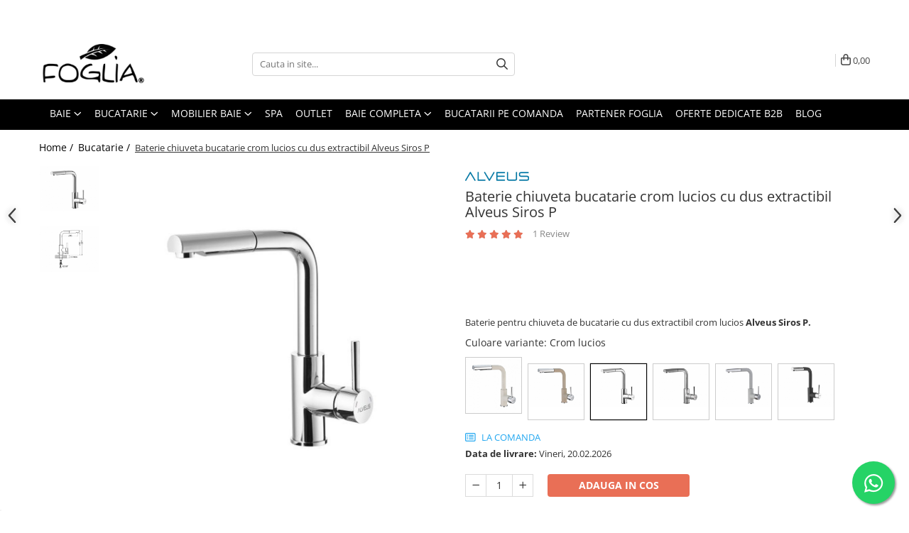

--- FILE ---
content_type: text/html; charset=UTF-8
request_url: https://www.foglia.ro/bucatarie/baterie-chiuveta-bucatarie-crom-lucios-cu-dus-extractibil-alveus-siros-p.html
body_size: 71409
content:
<!DOCTYPE html>

<html lang="ro-ro">

	<head>
		<meta charset="UTF-8">

		<script src="https://d.gomagcdn.ro/themes/fashion/js/lazysizes.min.js?v=10211316-4.243" async=""></script>

		<script>
			function g_js(callbk){typeof callbk === 'function' ? window.addEventListener("DOMContentLoaded", callbk, false) : false;}
		</script>

					<link rel="icon" sizes="48x48" href="https://d.gomagcdn.ro/domains/foglia.ro/files/favicon/favicon.png?v=1541059635">
			<link rel="apple-touch-icon" sizes="57x57" href="https://d.gomagcdn.ro/domains/foglia.ro/files/favicon/favicon.png?v=1541059635">
		
		<style>
			/*body.loading{overflow:hidden;}
			body.loading #wrapper{opacity: 0;visibility: hidden;}
			body #wrapper{opacity: 1;visibility: visible;transition:all .1s ease-out;}*/

			.main-header .main-menu{min-height:43px;}
			.-g-hide{visibility:hidden;opacity:0;}

							.-g-product-box-prp-price{font-weight: 400;display: block;font-size: 11px!important;min-height: 15px;margin: 2px 0 0;}
				.-g-product-box-prp-price-lowest{font-weight: 400;font-size: 11px!important;line-height: 1.2;min-height: 15px;margin: 2px 0 8px;}
				.-g-product-prp-price-lowest{font-weight: 400;font-size: 12px!important;line-height: 1.2;min-height: 15px;margin: 2px 0 10px;}
				.-g-product-prp-price{display: block;height: 22px;font-size:13px!important;color: #333;}
					</style>
					<link rel="preconnect" href="https://fonts.googleapis.com" >
					<link rel="preconnect" href="https://fonts.gstatic.com" crossorigin>
		
		<link rel="preconnect" href="https://d.gomagcdn.ro"><link rel="dns-prefetch" href="https://fonts.googleapis.com" /><link rel="dns-prefetch" href="https://fonts.gstatic.com" /><link rel="dns-prefetch" href="https://connect.facebook.net" /><link rel="dns-prefetch" href="https://www.facebook.com" /><link rel="dns-prefetch" href="https://event.2performant.com" /><link rel="dns-prefetch" href="https://www.googletagmanager.com" /><link rel="dns-prefetch" href="https://static.hotjar.com" /><link rel="dns-prefetch" href="https://analytics.tiktok.com" /><link rel="dns-prefetch" href="https://googleads.g.doubleclick.net" />

					<link rel="preload" as="image" href="https://d.gomagcdn.ro/domains/foglia.ro/files/product/large/baterie-chiuveta-bucatarie-crom-cu-dus-extractibil-alveus-siros-p-6913-2747.jpg"   >
					<link rel="preload" as="style" href="https://fonts.googleapis.com/css2?family=Montserrat:ital,wght@0,300;0,400;0,600;0,700;1,300;1,400&display=swap" fetchpriority="high" onload="this.onload=null;this.rel='stylesheet'" crossorigin>
		
		<link rel="preload" href="https://d.gomagcdn.ro/themes/fashion/js/plugins.js?v=10211316-4.243" as="script">

		
					<link rel="preload" href="https://www.foglia.ro/theme/default.js?v=41769100000" as="script">
				
		<link rel="preload" href="https://d.gomagcdn.ro/themes/fashion/js/dev.js?v=10211316-4.243" as="script">

					<noscript>
				<link rel="stylesheet" href="https://fonts.googleapis.com/css2?family=Montserrat:ital,wght@0,300;0,400;0,600;0,700;1,300;1,400&display=swap">
			</noscript>
		
					<link rel="stylesheet" href="https://d.gomagcdn.ro/themes/fashion/css/main-min-v2.css?v=10211316-4.243-1" data-values='{"blockScripts": "1"}'>
		
					<link rel="stylesheet" href="https://www.foglia.ro/theme/default.css?v=41769100000">
		
						<link rel="stylesheet" href="https://d.gomagcdn.ro/themes/fashion/css/dev-style.css?v=10211316-4.243-1">
					<style>
									/* GLAMOUR - MAGNOLIA - MANSION - FASHION */
					.product-box .image {padding-top: 128%;}
					.product-box .product-icon-holder {aspect-ratio:25/32}
					.product-box .image img {position: absolute;max-height: 100%;}
							</style>
		
		
		
		<link rel="alternate" hreflang="x-default" href="https://www.foglia.ro/bucatarie/baterie-chiuveta-bucatarie-crom-lucios-cu-dus-extractibil-alveus-siros-p.html">
							
		<meta name="expires" content="never">
		<meta name="revisit-after" content="1 days">
					<meta name="author" content="Gomag">
				<title>Baterie chiuveta bucatarie crom lucios cu dus extractibil Alveus Siros P 1129047 Alveus</title>


					<meta name="robots" content="index,follow" />
						
		<meta name="description" content="Baterie chiuveta bucatarie crom lucios cu dus extractibil Alveus Siros P 1129047 la cel mai bun pret Crom lucios Alege Alveus pentru produse de calitate cu livrare oriunde in tara!">
		<meta class="viewport" name="viewport" content="width=device-width, initial-scale=1.0, user-scalable=no">
							<meta property="og:description" content="Baterie pentru chiuveta de bucatarie cu dus extractibil crom lucios Alveus Siros P."/>
							<meta property="og:image" content="https://d.gomagcdn.ro/domains/foglia.ro/files/product/large/baterie-chiuveta-bucatarie-crom-cu-dus-extractibil-alveus-siros-p-6913-2747.jpg"/>
															<link rel="canonical" href="https://www.foglia.ro/bucatarie/baterie-chiuveta-bucatarie-crom-lucios-cu-dus-extractibil-alveus-siros-p.html" />
			<meta property="og:url" content="https://www.foglia.ro/bucatarie/baterie-chiuveta-bucatarie-crom-lucios-cu-dus-extractibil-alveus-siros-p.html"/>
						
		<meta name="distribution" content="Global">
		<meta name="owner" content="www.foglia.ro">
		<meta name="publisher" content="www.foglia.ro">
		<meta name="rating" content="General">
		<meta name="copyright" content="Copyright www.foglia.ro 2026. All rights reserved">
		<link rel="search" href="https://www.foglia.ro/opensearch.ro.xml" type="application/opensearchdescription+xml" title="Cautare"/>

		
							<script src="https://d.gomagcdn.ro/themes/fashion/js/jquery-2.1.4.min.js"></script>
			<script defer src="https://d.gomagcdn.ro/themes/fashion/js/jquery.autocomplete.js?v=20181023"></script>
			<script src="https://d.gomagcdn.ro/themes/fashion/js/gomag.config.js?v=10211316-4.243"></script>
			<script src="https://d.gomagcdn.ro/themes/fashion/js/gomag.js?v=10211316-4.243"></script>
		
													<script>
$.Gomag.bind('User/Data/AffiliateMarketing/HideTrafiLeak', function(event, data){

    $('.whatsappfloat').remove();
});
</script><meta property="fb:app_id"                       content="264756380705889" />
<meta property="og:type"                         content="product" />
<meta property="og:title"                        content="Baterie chiuveta bucatarie crom lucios cu dus extractibil Alveus Siros P" />
<meta property="product:brand"                   content="Alveus" />
<meta property="product:category"                content="Bucatarie" />
<meta property="product:original_price:amount"   content="1201" />
<meta property="product:original_price:currency" content="RON" />
<meta property="product:pretax_price:amount"     content="1018.5" />
<meta property="product:pretax_price:currency"   content="RON" />
<meta property="product:price:amount"            content="1018.5" />
<meta property="product:price:currency"          content="RON" />
<meta property="product:shipping_cost:amount"    content="0" />
<meta property="product:shipping_cost:currency"  content="RON" />
<meta property="product:weight:value"            content="3" />
<meta property="product:weight:units"            content="kg" />
<meta property="product:shipping_weight:value"   content="3" />
<meta property="product:shipping_weight:units"   content="kg" />
<meta property="product:sale_price:amount"       content="1018.5" />
<meta property="product:sale_price:currency"     content="RON" />
<meta property="product:sale_price_dates:start"  content="2026-01-22 00:00:00" />
<meta property="product:sale_price_dates:end"    content="2026-01-22 23:59:59" />
<!-- Global site tag (gtag.js) - Google Analytics -->
<script async src="https://www.googletagmanager.com/gtag/js?id=G-PBYL06YDQF"></script>
	<script>
 window.dataLayer = window.dataLayer || [];
  function gtag(){dataLayer.push(arguments);}
    var cookieValue = '';
  var name = 'g_c_consent' + "=";
  var decodedCookie = decodeURIComponent(document.cookie);
  var ca = decodedCookie.split(';');
  for(var i = 0; i <ca.length; i++) {
	var c = ca[i];
	while (c.charAt(0) == ' ') {
	  c = c.substring(1);
	}
	if (c.indexOf(name) == 0) {
	  cookieValue = c.substring(name.length, c.length);
	}
  }



if(cookieValue == ''){
	gtag('consent', 'default', {
	  'ad_storage': 'granted',
	  'ad_user_data': 'granted',
	  'ad_personalization': 'granted',
	  'analytics_storage': 'granted',
	  'personalization_storage': 'granted',
	  'functionality_storage': 'granted',
	  'security_storage': 'granted'
	});
	} else if(cookieValue != '-1'){


			gtag('consent', 'default', {
			'ad_storage': 'granted',
			'ad_user_data': 'granted',
			'ad_personalization': 'granted',
			'analytics_storage': 'granted',
			'personalization_storage': 'granted',
			'functionality_storage': 'granted',
			'security_storage': 'granted'
		});
	} else {
	 gtag('consent', 'default', {
		  'ad_storage': 'denied',
		  'ad_user_data': 'denied',
		  'ad_personalization': 'denied',
		  'analytics_storage': 'denied',
			'personalization_storage': 'denied',
			'functionality_storage': 'denied',
			'security_storage': 'denied'
		});

		 }
</script>
<script>

	
  gtag('js', new Date());

 
$.Gomag.bind('Cookie/Policy/Consent/Denied', function(){
	gtag('consent', 'update', {
		  'ad_storage': 'denied',
		  'ad_user_data': 'denied',
		  'ad_personalization': 'denied',
		  'analytics_storage': 'denied',
			'personalization_storage': 'denied',
			'functionality_storage': 'denied',
			'security_storage': 'denied'
		});
		})
$.Gomag.bind('Cookie/Policy/Consent/Granted', function(){
	gtag('consent', 'update', {
		  'ad_storage': 'granted',
		  'ad_user_data': 'granted',
		  'ad_personalization': 'granted',
		  'analytics_storage': 'granted',
			'personalization_storage': 'granted',
			'functionality_storage': 'granted',
			'security_storage': 'granted'
		});
		})
  gtag('config', 'G-PBYL06YDQF', {allow_enhanced_conversions: true });
</script>
<script>
	function gaBuildProductVariant(product)
	{
		let _return = '';
		if(product.version != undefined)
		{
			$.each(product.version, function(i, a){
				_return += (_return == '' ? '' : ', ')+a.value;
			})
		}
		return _return;
	}

</script>
<script>
	$.Gomag.bind('Product/Add/To/Cart/After/Listing', function gaProductAddToCartLV4(event, data) {
		if(data.product !== undefined) {
			var gaProduct = false;
			if(typeof(gaProducts) != 'undefined' && gaProducts[data.product.id] != undefined)
			{
				gaProduct = gaProducts[data.product.id];

			}

			if(gaProduct == false)
			{
				gaProduct = {};
				gaProduct.item_id = data.product.sku;
				gaProduct.currency = data.product.currency ? (String(data.product.currency).toLowerCase() == 'lei' ? 'RON' : data.product.currency) : 'RON';
				gaProduct.item_name =  data.product.name ;
				gaProduct.item_variant= gaBuildProductVariant(data.product);
				gaProduct.item_brand = data.product.brand;
				gaProduct.item_category = data.product.category;

			}

			gaProduct.price = parseFloat(data.product.price).toFixed(2);
			gaProduct.quantity = data.product.productQuantity;
			gtag("event", "add_to_cart", {
				currency: gaProduct.currency,
				value: parseFloat(gaProduct.price) * parseFloat(gaProduct.quantity),
				items: [
					gaProduct
				]
			});

		}
	})
	$.Gomag.bind('Product/Add/To/Cart/After/Details', function gaProductAddToCartDV4(event, data){

		if(data.product !== undefined){

			var gaProduct = false;
			if(
				typeof(gaProducts) != 'undefined'
				&&
				gaProducts[data.product.id] != undefined
			)
			{
				var gaProduct = gaProducts[data.product.id];
			}

			if(gaProduct == false)
			{
				gaProduct = {};
				gaProduct.item_id = data.product.sku;
				gaProduct.currency = data.product.currency ? (String(data.product.currency).toLowerCase() == 'lei' ? 'RON' : data.product.currency) : 'RON';
				gaProduct.item_name =  data.product.name ;
				gaProduct.item_variant= gaBuildProductVariant(data.product);
				gaProduct.item_brand = data.product.brand;
				gaProduct.item_category = data.product.category;

			}

			gaProduct.price = parseFloat(data.product.price).toFixed(2);
			gaProduct.quantity = data.product.productQuantity;


			gtag("event", "add_to_cart", {
			  currency: gaProduct.currency,
			  value: parseFloat(gaProduct.price) * parseFloat(gaProduct.quantity),
			  items: [
				gaProduct
			  ]
			});
        }

	})
	 $.Gomag.bind('Product/Remove/From/Cart', function gaProductRemovedFromCartV4(event, data){
		var envData = $.Gomag.getEnvData();
		var products = envData.products;

		if(data.data.product !== undefined && products[data.data.product] !== undefined){


			var dataProduct = products[data.data.product];


			gaProduct = {};
			gaProduct.item_id = dataProduct.sku;

			gaProduct.item_name =   dataProduct.name ;
			gaProduct.currency = dataProduct.currency ? (String(dataProduct.currency).toLowerCase() == 'lei' ? 'RON' : dataProduct.currency) : 'RON';
			gaProduct.item_category = dataProduct.category;
			gaProduct.item_brand = dataProduct.brand;
			gaProduct.price = parseFloat(dataProduct.price).toFixed(2);
			gaProduct.quantity = data.data.quantity;
			gaProduct.item_variant= gaBuildProductVariant(dataProduct);
			gtag("event", "remove_from_cart", {
			  currency: gaProduct.currency,
			  value: parseFloat(gaProduct.price) * parseFloat(gaProduct.quantity),
			  items: [
				gaProduct
			  ]
			});
        }

	});

	 $.Gomag.bind('Cart/Quantity/Update', function gaCartQuantityUpdateV4(event, data){
		var envData = $.Gomag.getEnvData();
		var products = envData.products;
		if(!data.data.finalQuantity || !data.data.initialQuantity)
		{
			return false;
		}
		var dataProduct = products[data.data.product];
		if(dataProduct == undefined)
		{
			return false;
		}

		gaProduct = {};
		gaProduct.item_id = dataProduct.sku;
		gaProduct.currency = dataProduct.currency ? (String(dataProduct.currency).toLowerCase() == 'lei' ? 'RON' : dataProduct.currency) : 'RON';
		gaProduct.item_name =  dataProduct.name ;

		gaProduct.item_category = dataProduct.category;
		gaProduct.item_brand = dataProduct.brand;
		gaProduct.price = parseFloat(dataProduct.price).toFixed(2);
		gaProduct.item_variant= gaBuildProductVariant(dataProduct);
		if(parseFloat(data.data.initialQuantity) < parseFloat(data.data.finalQuantity))
		{
			var quantity = parseFloat(data.data.finalQuantity) - parseFloat(data.data.initialQuantity);
			gaProduct.quantity = quantity;

			gtag("event", "add_to_cart", {
			  currency: gaProduct.currency,
			  value: parseFloat(gaProduct.price) * parseFloat(gaProduct.quantity),
			  items: [
				gaProduct
			  ]
			});
		}
		else if(parseFloat(data.data.initialQuantity) > parseFloat(data.data.finalQuantity))
		{
			var quantity = parseFloat(data.data.initialQuantity) - parseFloat(data.data.finalQuantity);
			gaProduct.quantity = quantity;
			gtag("event", "remove_from_cart", {
			  currency: gaProduct.currency,
			  value: parseFloat(gaProduct.price) * parseFloat(gaProduct.quantity),
			  items: [
				gaProduct
			  ]
			});
		}

	});

</script>
<script>
!function (w, d, t) {
  w.TiktokAnalyticsObject=t;var ttq=w[t]=w[t]||[];ttq.methods=["page","track","identify","instances","debug","on","off","once","ready","alias","group","enableCookie","disableCookie","holdConsent","revokeConsent","grantConsent"],ttq.setAndDefer=function(t,e){t[e]=function(){t.push([e].concat(Array.prototype.slice.call(arguments,0)))}};for(var i=0;i<ttq.methods.length;i++)ttq.setAndDefer(ttq,ttq.methods[i]);ttq.instance=function(t){for(
var e=ttq._i[t]||[],n=0;n<ttq.methods.length;n++)ttq.setAndDefer(e,ttq.methods[n]);return e},ttq.load=function(e,n){var r="https://analytics.tiktok.com/i18n/pixel/events.js",o=n&&n.partner;ttq._i=ttq._i||{},ttq._i[e]=[],ttq._i[e]._u=r,ttq._t=ttq._t||{},ttq._t[e]=+new Date,ttq._o=ttq._o||{},ttq._o[e]=n||{};n=document.createElement("script")
;n.type="text/javascript",n.async=!0,n.src=r+"?sdkid="+e+"&lib="+t;e=document.getElementsByTagName("script")[0];e.parentNode.insertBefore(n,e)};


  ttq.load('CV0O48JC77U2LFP4LEC0');
  ttq.page();
}(window, document, 'ttq');
</script><!-- Biano Pixel Code -->
<script>
// describe configuration options
const bianoPixelConfig = {
consent: true, // required boolean
debug: true, // optional boolean - default false
};
!function(b,i,a,n,o,p,x,s){
if(b.bianoTrack)return;o=b.bianoTrack=function(){o.callMethod?
o.callMethod.apply(o,arguments):o.queue.push(arguments)};o.push=o;o.queue=[];
a=a||{};n=a.consent===void(0)?!0:!!a.consent;o.push('consent',n);
s='script';p=i.createElement(s);p.async=!0;
p.src='https://'+(n?'pixel.biano.ro':'bianopixel.com')+
'/'+(a.debug?'debug':'min')+'/pixel.js';
x=i.getElementsByTagName(s)[0];x.parentNode.insertBefore(p,x);
}(window,document,bianoPixelConfig);
// initialize Biano Pixel with your Merchant ID
bianoTrack('init', 'ro7566d3c0654ad2d377fd8829f41ee2567b63738e');
// activați Biano Button
bianoTrack('init-button');
</script>
<!-- End Biano Pixel Code --><script type="text/javascript">
    window.faviPartnerEventsTracking = window.faviPartnerEventsTracking || function() {
        window.faviPartnerEventsTracking.queue.push(arguments);
    };
    window.faviPartnerEventsTracking.queue = window.faviPartnerEventsTracking.queue || [];
    window.faviPartnerEventsTracking('init', 'roue71o3cmxmq1pzia2fs4s5p3h19roe', { debug: true});
	window.faviPartnerEventsTracking('pageView');
</script><script>
        (function(d, s, i) {
            var f = d.getElementsByTagName(s)[0], j = d.createElement(s);
            j.async = true;
            j.src = "https://t.themarketer.com/t/j/" + i;
            f.parentNode.insertBefore(j, f);
        })(document, "script", "P7FWVBG8");
    </script><script>
function gmsc(name, value)
{
	if(value != undefined && value)
	{
		var expires = new Date();
		expires.setTime(expires.getTime() + parseInt(3600*24*1000*90));
		document.cookie = encodeURIComponent(name) + "=" + encodeURIComponent(value) + '; expires='+ expires.toUTCString() + "; path=/";
	}
}
let gmqs = window.location.search;
let gmup = new URLSearchParams(gmqs);
gmsc('g_sc', gmup.get('shop_campaign'));
gmsc('shop_utm_campaign', gmup.get('utm_campaign'));
gmsc('shop_utm_medium', gmup.get('utm_medium'));
gmsc('shop_utm_source', gmup.get('utm_source'));
</script><!-- Google Tag Manager -->
    <script>(function(w,d,s,l,i){w[l]=w[l]||[];w[l].push({'gtm.start':
    new Date().getTime(),event:'gtm.js'});var f=d.getElementsByTagName(s)[0],
    j=d.createElement(s),dl=l!='dataLayer'?'&l='+l:'';j.async=true;j.src=
    'https://www.googletagmanager.com/gtm.js?id='+i+dl;f.parentNode.insertBefore(j,f);
    })(window,document,'script','dataLayer','GTM-ML2F8PC');</script>
    <!-- End Google Tag Manager --><script>
window.dataLayer = window.dataLayer || [];
window.gtag = window.gtag || function(){dataLayer.push(arguments);}
</script><script>
    (function (w, d, s, o, t, r) {
        w.__aqpxConfig = {
            platform: 'gomag',
            appId: 1204,
            debugMode: false,
            dataLayer: 'dataLayerAq',
            events: ['default', 'default_consent', 'view_item', 'add_to_cart', 'remove_from_cart', 'add_to_wishlist', 'purchase', 'begin_checkout', 'view_cart', 'view_item_list']
        };
        w.__aqpxQueue = w.__aqpxQueue || [];
        w.AQPX = w.AQPX || function () { w.__aqpxQueue.push(arguments) };
        t = d.createElement(s);
        r = d.getElementsByTagName(s)[0];
        t.async = 1;
        t.src = o;
        r.parentNode.insertBefore(t, r);
    })(window, document, 'script', '//cdn.aqurate.ai/pixel/js/aqpx.min.js#latest-generation');
</script><script defer src='https://attr-2p.com/648da67cd/clc/1.js'></script><!-- Facebook Pixel Code -->
				<script>
				!function(f,b,e,v,n,t,s){if(f.fbq)return;n=f.fbq=function(){n.callMethod?
				n.callMethod.apply(n,arguments):n.queue.push(arguments)};if(!f._fbq)f._fbq=n;
				n.push=n;n.loaded=!0;n.version="2.0";n.queue=[];t=b.createElement(e);t.async=!0;
				t.src=v;s=b.getElementsByTagName(e)[0];s.parentNode.insertBefore(t,s)}(window,
				document,"script","//connect.facebook.net/en_US/fbevents.js");

				fbq("init", "949269032950560");
				fbq("track", "PageView");</script>
				<!-- End Facebook Pixel Code -->
				<script>
				$.Gomag.bind('User/Ajax/Data/Loaded', function(event, data){
					if(data != undefined && data.data != undefined)
					{
						var eventData = data.data;
						if(eventData.facebookUserData != undefined)
						{
							$('body').append(eventData.facebookUserData);
						}
					}
				})
				</script>
				<meta property="fb:app_id"                       content="264756380705889" />
<meta property="og:type"                         content="website" />
<!-- Hotjar Tracking Code for www.foglia.ro -->
<script>
    (function(h,o,t,j,a,r){
        h.hj=h.hj||function(){(h.hj.q=h.hj.q||[]).push(arguments)};
        h._hjSettings={hjid:1028982,hjsv:6};
        a=o.getElementsByTagName('head')[0];
        r=o.createElement('script');r.async=1;
        r.src=t+h._hjSettings.hjid+j+h._hjSettings.hjsv;
        a.appendChild(r);
    })(window,document,'https://static.hotjar.com/c/hotjar-','.js?sv=');
</script> <meta name="google-site-verification" content="PABSx6v-emcVEujC0VecG4fjX23HzATnAG5JrAesPUI" /> <meta name="p:domain_verify" content="0f5bfda5a4b099026cdd2f01727cd91e"/>					
		
	</head>

	<body class="" style="">

		<script >
			function _addCss(url, attribute, value, loaded){
				var _s = document.createElement('link');
				_s.rel = 'stylesheet';
				_s.href = url;
				_s.type = 'text/css';
				if(attribute)
				{
					_s.setAttribute(attribute, value)
				}
				if(loaded){
					_s.onload = function(){
						var dom = document.getElementsByTagName('body')[0];
						//dom.classList.remove('loading');
					}
				}
				var _st = document.getElementsByTagName('link')[0];
				_st.parentNode.insertBefore(_s, _st);
			}
			//_addCss('https://fonts.googleapis.com/css2?family=Open+Sans:ital,wght@0,300;0,400;0,600;0,700;1,300;1,400&display=swap');
			_addCss('https://d.gomagcdn.ro/themes/_fonts/Open-Sans.css');

		</script>
		<script>
				/*setTimeout(
				  function()
				  {
				   document.getElementsByTagName('body')[0].classList.remove('loading');
				  }, 1000);*/
		</script>
									<script>
	let productDetailView = {};
	productDetailView.productId = '';

	window.faviPartnerEventsTracking('productDetailView', productDetailView);
</script>					
					<div id="fb-root"></div>
						<script >
			window.fbAsyncInit = function() {
			FB.init({
			appId : '274197637460852',
			autoLogAppEvents : true,
			xfbml : true,
			version : 'v12.0'
			});
			};
			</script>
			<script async defer crossorigin="anonymous" src="https://connect.facebook.net/ro_RO/sdk.js"></script>
					
		<div id="wrapper">
			<!-- BLOCK:18dbcbcaff44b0bbcb7dc5b8d468c369 start -->
<div id="_cartSummary" class="hide"></div>

<script >
	$(document).ready(function() {

		$(document).on('keypress', '.-g-input-loader', function(){
			$(this).addClass('-g-input-loading');
		})

		$.Gomag.bind('Product/Add/To/Cart/After', function(eventResponse, properties)
		{
									var data = JSON.parse(properties.data);
			$('.q-cart').html(data.quantity);
			if(parseFloat(data.quantity) > 0)
			{
				$('.q-cart').removeClass('hide');
			}
			else
			{
				$('.q-cart').addClass('hide');
			}
			$('.cartPrice').html(data.subtotal + ' ' + data.currency);
			$('.cartProductCount').html(data.quantity);


		})
		$('#_cartSummary').on('updateCart', function(event, cart) {
			var t = $(this);

			$.get('https://www.foglia.ro/cart-update', {
				cart: cart
			}, function(data) {

				$('.q-cart').html(data.quantity);
				if(parseFloat(data.quantity) > 0)
				{
					$('.q-cart').removeClass('hide');
				}
				else
				{
					$('.q-cart').addClass('hide');
				}
				$('.cartPrice').html(data.subtotal + ' ' + data.currency);
				$('.cartProductCount').html(data.quantity);
			}, 'json');
			window.ga = window.ga || function() {
				(ga.q = ga.q || []).push(arguments)
			};
			ga('send', 'event', 'Buton', 'Click', 'Adauga_Cos');
		});

		if(window.gtag_report_conversion) {
			$(document).on("click", 'li.phone-m', function() {
				var phoneNo = $('li.phone-m').children( "a").attr('href');
				gtag_report_conversion(phoneNo);
			});

		}

	});
</script>



<header class="main-header container-bg clearfix" data-block="headerBlock">
	<div class="discount-tape container-h full -g-hide" id="_gomagHellobar">
<style>
.discount-tape{position: relative;width:100%;padding:0;text-align:center;font-size:14px;overflow: hidden;z-index:99;}
.discount-tape a{color: #fff;}
.Gomag-HelloBar{padding:10px;}
@media screen and (max-width: 767px){.discount-tape{font-size:13px;}}
</style>
<div class="Gomag-HelloBar" style="background: #d40000;color: #fff;">
	
		💳 Plătește cu cardul sau transfer bancar și primești 2% discount - aplicat automat la finalizarea comenzii pentru clienții ce au cont de client
			
			<style>
			.Gomag-HelloBar{padding-right:45px!important;}
			.closeHelloBar{display: flex;align-items: center;justify-content: center;position: absolute;top: 0;bottom: 0;right: 10px;height: 24px;width: 24px;margin: auto;text-align:center;font-size:18px;line-height: 1;color:#444!important;background: #fff;border-radius: 50%;}
			.closeHelloBar .fa{font-weight:400;}
			@media screen and (max-width: 767px){.closeHelloBar{top: 8px;margin:0;}}
		</style>
		<a href="#" rel="nofollow" class="closeHelloBar -g-no-url"><i class="fa fa-close" aria-hidden="true"></i></a>

		<script>
			$(document).ready(function(){
				$(document).on('click', '.closeHelloBar', function(){
					$.Gomag.setCookie('widget98', '1', 86400000, true);
					$('.Gomag-HelloBar').remove();
					$('#_gomagHellobar').hide();
				})
			})
		</script>
	</div>
<div class="clear"></div>
</div>

		
	<div class="top-head-bg container-h full">

		<div class="top-head container-h">
			<div class="row">
				<div class="col-md-3 col-sm-3 col-xs-5 logo-h">
					
	<a href="https://www.foglia.ro" id="logo" data-pageId="2">
		<img src="https://d.gomagcdn.ro/domains/foglia.ro/files/company/logo-foglia-4485328533.webp" fetchpriority="high" class="img-responsive" alt="logo foglia.ro" title="Foglia.ro -regandeste designul casei tale" width="200" height="50" style="width:auto;">
	</a>
				</div>
				<div class="col-md-4 col-sm-4 col-xs-7 main search-form-box">
					
<form name="search-form" class="search-form" action="https://www.foglia.ro/produse" id="_searchFormMainHeader">

	<input id="_autocompleteSearchMainHeader" name="c" class="input-placeholder -g-input-loader" type="text" placeholder="Cauta in site..." aria-label="Search"  value="">
	<button id="_doSearch" class="search-button" aria-hidden="true">
		<i class="fa fa-search" aria-hidden="true"></i>
	</button>

				<script >
			$(document).ready(function() {

				$('#_autocompleteSearchMainHeader').autocomplete({
					serviceUrl: 'https://www.foglia.ro/autocomplete',
					minChars: 2,
					deferRequestBy: 700,
					appendTo: '#_searchFormMainHeader',
					width: parseInt($('#_doSearch').offset().left) - parseInt($('#_autocompleteSearchMainHeader').offset().left),
					formatResult: function(suggestion, currentValue) {
						return suggestion.value;
					},
					onSelect: function(suggestion) {
						$(this).val(suggestion.data);
					},
					onSearchComplete: function(suggestion) {
						$(this).removeClass('-g-input-loading');
					}
				});
				$(document).on('click', '#_doSearch', function(e){
					e.preventDefault();
					if($('#_autocompleteSearchMainHeader').val() != '')
					{
						$('#_searchFormMainHeader').submit();
					}
				})
			});
		</script>
	

</form>
				</div>
				<div class="col-md-5 col-sm-5 acount-section">
					
<ul>
	<li class="search-m hide">
		<a href="#" class="-g-no-url" aria-label="Cauta in site..." data-pageId="">
			<i class="fa fa-search search-open" aria-hidden="true"></i>
			<i style="display:none" class="fa fa-times search-close" aria-hidden="true"></i>
		</a>
	</li>
	<li class="-g-user-icon -g-user-icon-empty">
			
	</li>
	
				<li class="contact-header">
			<a href="tel:0371232595" aria-label="Contacteaza-ne" data-pageId="3">
				<i class="fa fa-phone" aria-hidden="true"></i>
								<span>0371232595</span>
			</a>
		</li>
			<li class="wishlist-header hide">
		<a href="https://www.foglia.ro/wishlist" aria-label="Wishlist" data-pageId="28">
			<span class="-g-wishlist-product-count -g-hide"></span>
			<i class="fa fa-heart-o" aria-hidden="true"></i>
			<span class="">Favorite</span>
		</a>
	</li>
	<li class="cart-header-btn cart">
		<a class="cart-drop _showCartHeader" href="https://www.foglia.ro/cos-de-cumparaturi" aria-label="Cos de cumparaturi">
			<span class="q-cart hide">0</span>
			<i class="fa fa-shopping-bag" aria-hidden="true"></i>
			<span class="count cartPrice">0,00
				
			</span>
		</a>
					<div class="cart-dd  _cartShow cart-closed"></div>
			</li>

	</ul>

	<script>
		$(document).ready(function() {
			//Cart
							$('.cart').mouseenter(function() {
					$.Gomag.showCartSummary('div._cartShow');
				}).mouseleave(function() {
					$.Gomag.hideCartSummary('div._cartShow');
					$('div._cartShow').removeClass('cart-open');
				});
						$(document).on('click', '.dropdown-toggle', function() {
				window.location = $(this).attr('href');
			})
		})
	</script>

				</div>
			</div>
		</div>
	</div>


<div id="navigation">
	<nav id="main-menu" class="main-menu container-h full clearfix">
		<a href="#" class="menu-trg -g-no-url" title="Produse">
			<span>&nbsp;</span>
		</a>
		
<div class="container-h nav-menu-hh clearfix">

	<!-- BASE MENU -->
	<ul class="
			nav-menu base-menu container-h
			
			
		">

		

			
		<li class="menu-drop __GomagMM ">
							<a
					href="https://www.foglia.ro/sanitare"
					class="  "
					rel="  "
					
					title="Baie"
					data-Gomag=''
					data-block-name="mainMenuD0"
					data-pageId= "91"
					data-block="mainMenuD">
											<span class="list">Baie</span>
						<i class="fa fa-angle-down"></i>
				</a>

									<div class="menu-dd">
										<ul class="drop-list clearfix w100">
																																						<li class="fl">
										<div class="col">
											<p class="title">
												<a
												href="https://www.foglia.ro/obiecte-sanitare"
												class="title    "
												rel="  "
												
												title="Obiecte sanitare"
												data-Gomag='{"image":"https:\/\/d.gomagcdn.ro\/domains\/foglia.ro\/files\/category\/original\/Untitled (230 x 230 px) (15)8703.png"}'
												data-block-name="mainMenuD1"
												data-block="mainMenuD"
												data-pageId= "91"
												>
																										Obiecte sanitare
												</a>
											</p>
																																															<a
														href="https://www.foglia.ro/lavoare-si-piedestale"
														rel="  "
														
														title="Chiuvete baie"
														class="    "
														data-Gomag='{"image":"https:\/\/d.gomagcdn.ro\/domains\/foglia.ro\/files\/category\/original\/Untitled (230 x 230 px) (5)1083.png"}'
														data-block-name="mainMenuD2"
														data-block="mainMenuD"
														data-pageId=""
													>
																												<i class="fa fa-angle-right"></i>
														<span>Chiuvete baie</span>
													</a>
																									<a
														href="https://www.foglia.ro/vase-wc"
														rel="  "
														
														title="Vase WC"
														class="    "
														data-Gomag='{"image":"https:\/\/d.gomagcdn.ro\/domains\/foglia.ro\/files\/category\/original\/Untitled (230 x 230 px) (6)2773.png"}'
														data-block-name="mainMenuD2"
														data-block="mainMenuD"
														data-pageId=""
													>
																												<i class="fa fa-angle-right"></i>
														<span>Vase WC</span>
													</a>
																									<a
														href="https://www.foglia.ro/bideuri"
														rel="  "
														
														title="Bideuri"
														class="    "
														data-Gomag='{"image":"https:\/\/d.gomagcdn.ro\/domains\/foglia.ro\/files\/category\/original\/Untitled (230 x 230 px) (8)6879.png"}'
														data-block-name="mainMenuD2"
														data-block="mainMenuD"
														data-pageId=""
													>
																												<i class="fa fa-angle-right"></i>
														<span>Bideuri</span>
													</a>
																									<a
														href="https://www.foglia.ro/pisoare"
														rel="  "
														
														title="Pisoare"
														class="    "
														data-Gomag='{"image":"https:\/\/d.gomagcdn.ro\/domains\/foglia.ro\/files\/category\/original\/Untitled (230 x 230 px) (10)1447.png"}'
														data-block-name="mainMenuD2"
														data-block="mainMenuD"
														data-pageId=""
													>
																												<i class="fa fa-angle-right"></i>
														<span>Pisoare</span>
													</a>
																									<a
														href="https://www.foglia.ro/piedestale"
														rel="  "
														
														title="Piedestale"
														class="    "
														data-Gomag='{"image":"https:\/\/d.gomagcdn.ro\/domains\/foglia.ro\/files\/category\/original\/Untitled (230 x 230 px) (9)6660.png"}'
														data-block-name="mainMenuD2"
														data-block="mainMenuD"
														data-pageId=""
													>
																												<i class="fa fa-angle-right"></i>
														<span>Piedestale</span>
													</a>
																									<a
														href="https://www.foglia.ro/capace-wc"
														rel="  "
														
														title="Capace WC"
														class="    "
														data-Gomag='{"image":"https:\/\/d.gomagcdn.ro\/domains\/foglia.ro\/files\/category\/original\/Untitled (230 x 230 px) (11)7770.png"}'
														data-block-name="mainMenuD2"
														data-block="mainMenuD"
														data-pageId=""
													>
																												<i class="fa fa-angle-right"></i>
														<span>Capace WC</span>
													</a>
																									<a
														href="https://www.foglia.ro/vase-wc-cu-functie-de-bideu"
														rel="  "
														
														title="Vase WC cu functie de bideu"
														class="    "
														data-Gomag='{"image":"https:\/\/d.gomagcdn.ro\/domains\/foglia.ro\/files\/category\/original\/vas-wc-functie-bideu-integrata3606.webp"}'
														data-block-name="mainMenuD2"
														data-block="mainMenuD"
														data-pageId=""
													>
																												<i class="fa fa-angle-right"></i>
														<span>Vase WC cu functie de bideu</span>
													</a>
																									<a
														href="https://www.foglia.ro/seturi-vase-de-toaleta-cu-rezervor-incastrat-si-clapeta"
														rel="  "
														
														title="Seturi vas WC suspendat cu rezervor incastrat si clapeta"
														class="    "
														data-Gomag='{"image":"https:\/\/d.gomagcdn.ro\/domains\/foglia.ro\/files\/category\/original\/Untitled (230 x 230 px) (15)8413.png"}'
														data-block-name="mainMenuD2"
														data-block="mainMenuD"
														data-pageId=""
													>
																												<i class="fa fa-angle-right"></i>
														<span>Seturi vas WC suspendat cu rezervor incastrat si clapeta</span>
													</a>
																							
										</div>
									</li>
																																<li class="fl">
										<div class="col">
											<p class="title">
												<a
												href="https://www.foglia.ro/rezervoare-wc"
												class="title    "
												rel="  "
												
												title="Rezervoare WC"
												data-Gomag='{"image":"https:\/\/d.gomagcdn.ro\/domains\/foglia.ro\/files\/category\/original\/Untitled (230 x 230 px) (16)7024.png"}'
												data-block-name="mainMenuD1"
												data-block="mainMenuD"
												data-pageId= "91"
												>
																										Rezervoare WC
												</a>
											</p>
																																															<a
														href="https://www.foglia.ro/rezervoare-incastrate"
														rel="  "
														
														title="Rezervoare incastrate"
														class="    "
														data-Gomag='{"image":"https:\/\/d.gomagcdn.ro\/domains\/foglia.ro\/files\/category\/original\/Untitled (230 x 230 px) (29)3455.png"}'
														data-block-name="mainMenuD2"
														data-block="mainMenuD"
														data-pageId=""
													>
																												<i class="fa fa-angle-right"></i>
														<span>Rezervoare incastrate</span>
													</a>
																									<a
														href="https://www.foglia.ro/rezervoare-aparente"
														rel="  "
														
														title="Rezervoare aparente"
														class="    "
														data-Gomag='{"image":"https:\/\/d.gomagcdn.ro\/domains\/foglia.ro\/files\/category\/original\/Untitled (230 x 230 px) (33)5194.png"}'
														data-block-name="mainMenuD2"
														data-block="mainMenuD"
														data-pageId=""
													>
																												<i class="fa fa-angle-right"></i>
														<span>Rezervoare aparente</span>
													</a>
																									<a
														href="https://www.foglia.ro/rame-instalare"
														rel="  "
														
														title="Rame instalare"
														class="    "
														data-Gomag='{"image":"https:\/\/d.gomagcdn.ro\/domains\/foglia.ro\/files\/category\/original\/Untitled (230 x 230 px) (31)9010.png"}'
														data-block-name="mainMenuD2"
														data-block="mainMenuD"
														data-pageId=""
													>
																												<i class="fa fa-angle-right"></i>
														<span>Rame instalare</span>
													</a>
																									<a
														href="https://www.foglia.ro/clapete-de-actionare"
														rel="  "
														
														title="Clapete de actionare"
														class="    "
														data-Gomag='{"image":"https:\/\/d.gomagcdn.ro\/domains\/foglia.ro\/files\/category\/original\/Untitled (230 x 230 px) (32)6299.png"}'
														data-block-name="mainMenuD2"
														data-block="mainMenuD"
														data-pageId=""
													>
																												<i class="fa fa-angle-right"></i>
														<span>Clapete de actionare</span>
													</a>
																									<a
														href="https://www.foglia.ro/clapete-cu-senzor"
														rel="  "
														
														title="Clapete cu senzor"
														class="    "
														data-Gomag='{"image":"https:\/\/d.gomagcdn.ro\/domains\/foglia.ro\/files\/category\/original\/Untitled (230 x 230 px) (35)6397.png"}'
														data-block-name="mainMenuD2"
														data-block="mainMenuD"
														data-pageId=""
													>
																												<i class="fa fa-angle-right"></i>
														<span>Clapete cu senzor</span>
													</a>
																							
										</div>
									</li>
																																<li class="fl">
										<div class="col">
											<p class="title">
												<a
												href="https://www.foglia.ro/baterii-baie"
												class="title    "
												rel="  "
												
												title="Baterii baie"
												data-Gomag='{"image":"https:\/\/d.gomagcdn.ro\/domains\/foglia.ro\/files\/category\/original\/Untitled (230 x 230 px) (18)9345.png"}'
												data-block-name="mainMenuD1"
												data-block="mainMenuD"
												data-pageId= "91"
												>
																										Baterii baie
												</a>
											</p>
																																															<a
														href="https://www.foglia.ro/baterii-lavoare"
														rel="  "
														
														title="Baterii lavoare"
														class="    "
														data-Gomag='{"image":"https:\/\/d.gomagcdn.ro\/domains\/foglia.ro\/files\/category\/original\/Untitled (230 x 230 px)2091.png"}'
														data-block-name="mainMenuD2"
														data-block="mainMenuD"
														data-pageId=""
													>
																												<i class="fa fa-angle-right"></i>
														<span>Baterii lavoare</span>
													</a>
																									<a
														href="https://www.foglia.ro/baterii-cada"
														rel="  "
														
														title="Baterii cada"
														class="    "
														data-Gomag='{"image":"https:\/\/d.gomagcdn.ro\/domains\/foglia.ro\/files\/category\/original\/Untitled (230 x 230 px) (1)7269.png"}'
														data-block-name="mainMenuD2"
														data-block="mainMenuD"
														data-pageId=""
													>
																												<i class="fa fa-angle-right"></i>
														<span>Baterii cada</span>
													</a>
																									<a
														href="https://www.foglia.ro/baterii-cada-freestanding"
														rel="  "
														
														title="Baterii cada freestanding"
														class="    "
														data-Gomag='{"image":"https:\/\/d.gomagcdn.ro\/domains\/foglia.ro\/files\/category\/original\/Untitled (230 x 230 px) (2)3562.png"}'
														data-block-name="mainMenuD2"
														data-block="mainMenuD"
														data-pageId=""
													>
																												<i class="fa fa-angle-right"></i>
														<span>Baterii cada freestanding</span>
													</a>
																									<a
														href="https://www.foglia.ro/baterii-dus"
														rel="  "
														
														title="Baterii dus"
														class="    "
														data-Gomag='{"image":"https:\/\/d.gomagcdn.ro\/domains\/foglia.ro\/files\/category\/original\/Untitled (230 x 230 px) (3)8876.png"}'
														data-block-name="mainMenuD2"
														data-block="mainMenuD"
														data-pageId=""
													>
																												<i class="fa fa-angle-right"></i>
														<span>Baterii dus</span>
													</a>
																									<a
														href="https://www.foglia.ro/baterii-bideu"
														rel="  "
														
														title="Baterii bideu"
														class="    "
														data-Gomag='{"image":"https:\/\/d.gomagcdn.ro\/domains\/foglia.ro\/files\/category\/original\/Untitled (230 x 230 px) (4)1682.png"}'
														data-block-name="mainMenuD2"
														data-block="mainMenuD"
														data-pageId=""
													>
																												<i class="fa fa-angle-right"></i>
														<span>Baterii bideu</span>
													</a>
																									<a
														href="https://www.foglia.ro/baterii-lavoar-cu-senzor"
														rel="  "
														
														title="Baterii lavoare cu senzor"
														class="    "
														data-Gomag='{"image":"https:\/\/d.gomagcdn.ro\/domains\/foglia.ro\/files\/category\/original\/Untitled (230 x 230 px) (5)3964.png"}'
														data-block-name="mainMenuD2"
														data-block="mainMenuD"
														data-pageId=""
													>
																												<i class="fa fa-angle-right"></i>
														<span>Baterii lavoare cu senzor</span>
													</a>
																									<a
														href="https://www.foglia.ro/seturi-lavoare-cu-baterie-si-oglinda"
														rel="  "
														
														title="Seturi lavoare cu baterie si oglinda"
														class="    "
														data-Gomag='{"image":"https:\/\/d.gomagcdn.ro\/domains\/foglia.ro\/files\/category\/original\/set-lavoar-baie-negru-baterie-plus-oglinda-rotunda-cu-iluminare-led-mona-new-7688724011.webp"}'
														data-block-name="mainMenuD2"
														data-block="mainMenuD"
														data-pageId=""
													>
																												<i class="fa fa-angle-right"></i>
														<span>Seturi lavoare cu baterie si oglinda</span>
													</a>
																							
										</div>
									</li>
																																<li class="fl">
										<div class="col">
											<p class="title">
												<a
												href="https://www.foglia.ro/cazi-baie"
												class="title    "
												rel="  "
												
												title="Cazi baie"
												data-Gomag='{"image":"https:\/\/d.gomagcdn.ro\/domains\/foglia.ro\/files\/category\/original\/Untitled (230 x 230 px) (19)3608.png"}'
												data-block-name="mainMenuD1"
												data-block="mainMenuD"
												data-pageId= "91"
												>
																										Cazi baie
												</a>
											</p>
																																															<a
														href="https://www.foglia.ro/cazi-de-baie-freestanding"
														rel="  "
														
														title="Cazi de baie freestanding"
														class="    "
														data-Gomag='{"image":"https:\/\/d.gomagcdn.ro\/domains\/foglia.ro\/files\/category\/original\/Untitled (230 x 230 px) (12)5445.png"}'
														data-block-name="mainMenuD2"
														data-block="mainMenuD"
														data-pageId=""
													>
																												<i class="fa fa-angle-right"></i>
														<span>Cazi de baie freestanding</span>
													</a>
																									<a
														href="https://www.foglia.ro/cazi-de-baie-ovale"
														rel="  "
														
														title="Cazi de baie ovale"
														class="    "
														data-Gomag='{"image":"https:\/\/d.gomagcdn.ro\/domains\/foglia.ro\/files\/category\/original\/Untitled (230 x 230 px) (27)5973.png"}'
														data-block-name="mainMenuD2"
														data-block="mainMenuD"
														data-pageId=""
													>
																												<i class="fa fa-angle-right"></i>
														<span>Cazi de baie ovale</span>
													</a>
																									<a
														href="https://www.foglia.ro/cazi-de-baie-dreptunghiulare"
														rel="  "
														
														title="Cazi de baie dreptunghiulare"
														class="    "
														data-Gomag='{"image":"https:\/\/d.gomagcdn.ro\/domains\/foglia.ro\/files\/category\/original\/Untitled (230 x 230 px) (26)7914.png"}'
														data-block-name="mainMenuD2"
														data-block="mainMenuD"
														data-pageId=""
													>
																												<i class="fa fa-angle-right"></i>
														<span>Cazi de baie dreptunghiulare</span>
													</a>
																									<a
														href="https://www.foglia.ro/cazi-de-baie-pe-colt"
														rel="  "
														
														title="Cazi de baie pe colt"
														class="    "
														data-Gomag='{"image":"https:\/\/d.gomagcdn.ro\/domains\/foglia.ro\/files\/category\/original\/Untitled (230 x 230 px) (25)3879.png"}'
														data-block-name="mainMenuD2"
														data-block="mainMenuD"
														data-pageId=""
													>
																												<i class="fa fa-angle-right"></i>
														<span>Cazi de baie pe colt</span>
													</a>
																									<a
														href="https://www.foglia.ro/cazi-de-baie-incastrate"
														rel="  "
														
														title="Cazi de baie incastrate"
														class="    "
														data-Gomag='{"image":"https:\/\/d.gomagcdn.ro\/domains\/foglia.ro\/files\/category\/original\/Untitled (230 x 230 px) (24)6869.png"}'
														data-block-name="mainMenuD2"
														data-block="mainMenuD"
														data-pageId=""
													>
																												<i class="fa fa-angle-right"></i>
														<span>Cazi de baie incastrate</span>
													</a>
																									<a
														href="https://www.foglia.ro/paravane-cada"
														rel="  "
														
														title="Paravane cada"
														class="    "
														data-Gomag='{"image":"https:\/\/d.gomagcdn.ro\/domains\/foglia.ro\/files\/category\/original\/Untitled (230 x 230 px) (23)3136.png"}'
														data-block-name="mainMenuD2"
														data-block="mainMenuD"
														data-pageId=""
													>
																												<i class="fa fa-angle-right"></i>
														<span>Paravane cada</span>
													</a>
																									<a
														href="https://www.foglia.ro/masti-sifoane-si-suporturi-cazi"
														rel="  "
														
														title="Masti, sifoane si suporturi cazi"
														class="    "
														data-Gomag='{"image":"https:\/\/d.gomagcdn.ro\/domains\/foglia.ro\/files\/category\/original\/Untitled (230 x 230 px) (28)8826.png"}'
														data-block-name="mainMenuD2"
														data-block="mainMenuD"
														data-pageId=""
													>
																												<i class="fa fa-angle-right"></i>
														<span>Masti, sifoane si suporturi cazi</span>
													</a>
																									<a
														href="https://www.foglia.ro/seturi-cazi-de-baie-freestanding-cu-baterie"
														rel="  "
														
														title="Seturi cazi freestanding cu baterie"
														class="    "
														data-Gomag='{"image":"https:\/\/d.gomagcdn.ro\/domains\/foglia.ro\/files\/category\/original\/Untitled (230 x 230 px) (11)9897.png"}'
														data-block-name="mainMenuD2"
														data-block="mainMenuD"
														data-pageId=""
													>
																												<i class="fa fa-angle-right"></i>
														<span>Seturi cazi freestanding cu baterie</span>
													</a>
																							
										</div>
									</li>
																																<li class="fl">
										<div class="col">
											<p class="title">
												<a
												href="https://www.foglia.ro/cabine-dus"
												class="title    "
												rel="  "
												
												title="Cabine dus"
												data-Gomag='{"image":"https:\/\/d.gomagcdn.ro\/domains\/foglia.ro\/files\/category\/original\/Untitled (230 x 230 px) (1)8117.png"}'
												data-block-name="mainMenuD1"
												data-block="mainMenuD"
												data-pageId= "91"
												>
																										Cabine dus
												</a>
											</p>
																																															<a
														href="https://www.foglia.ro/cabine-de-dus-simple"
														rel="  "
														
														title="Cabine de dus simple"
														class="    "
														data-Gomag='{"image":"https:\/\/d.gomagcdn.ro\/domains\/foglia.ro\/files\/category\/original\/Untitled (230 x 230 px) (1)5516.png"}'
														data-block-name="mainMenuD2"
														data-block="mainMenuD"
														data-pageId=""
													>
																												<i class="fa fa-angle-right"></i>
														<span>Cabine de dus simple</span>
													</a>
																									<a
														href="https://www.foglia.ro/cabine-de-dus-walk-in"
														rel="  "
														
														title="Paravane de dus walk-in"
														class="    "
														data-Gomag='{"image":"https:\/\/d.gomagcdn.ro\/domains\/foglia.ro\/files\/category\/original\/Untitled (230 x 230 px) (2)1489.png"}'
														data-block-name="mainMenuD2"
														data-block="mainMenuD"
														data-pageId=""
													>
																												<i class="fa fa-angle-right"></i>
														<span>Paravane de dus walk-in</span>
													</a>
																									<a
														href="https://www.foglia.ro/usi-pereti-si-siteme-pentru-cabine-dus"
														rel="  "
														
														title="Usi, paravane si pereti dus"
														class="    "
														data-Gomag='{"image":"https:\/\/d.gomagcdn.ro\/domains\/foglia.ro\/files\/category\/original\/Untitled (230 x 230 px) (3)2620.png"}'
														data-block-name="mainMenuD2"
														data-block="mainMenuD"
														data-pageId=""
													>
																												<i class="fa fa-angle-right"></i>
														<span>Usi, paravane si pereti dus</span>
													</a>
																									<a
														href="https://www.foglia.ro/cadite-dus"
														rel="  "
														
														title="Cadite dus"
														class="    "
														data-Gomag='{"image":"https:\/\/d.gomagcdn.ro\/domains\/foglia.ro\/files\/category\/original\/Untitled (230 x 230 px)9200.png"}'
														data-block-name="mainMenuD2"
														data-block="mainMenuD"
														data-pageId=""
													>
																												<i class="fa fa-angle-right"></i>
														<span>Cadite dus</span>
													</a>
																									<a
														href="https://www.foglia.ro/rigole-si-canale-de-scurgere-dus"
														rel="  "
														
														title="Rigole si canale de scurgere dus"
														class="    "
														data-Gomag='{"image":"https:\/\/d.gomagcdn.ro\/domains\/foglia.ro\/files\/category\/original\/Untitled (230 x 230 px) (4)8859.png"}'
														data-block-name="mainMenuD2"
														data-block="mainMenuD"
														data-pageId=""
													>
																												<i class="fa fa-angle-right"></i>
														<span>Rigole si canale de scurgere dus</span>
													</a>
																									<a
														href="https://www.foglia.ro/seturi-cabine-dus-walk-in-si-baterie"
														rel="  "
														
														title="Seturi paravane de dus Walk-in si coloane"
														class="    "
														data-Gomag='{"image":"https:\/\/d.gomagcdn.ro\/domains\/foglia.ro\/files\/category\/original\/download (11)5312.jpg"}'
														data-block-name="mainMenuD2"
														data-block="mainMenuD"
														data-pageId=""
													>
																												<i class="fa fa-angle-right"></i>
														<span>Seturi paravane de dus Walk-in si coloane</span>
													</a>
																							
										</div>
									</li>
																																<li class="fl">
										<div class="col">
											<p class="title">
												<a
												href="https://www.foglia.ro/sisteme-de-dus"
												class="title    "
												rel="  "
												
												title="Sisteme de dus"
												data-Gomag='{"image":"https:\/\/d.gomagcdn.ro\/domains\/foglia.ro\/files\/category\/original\/Untitled (230 x 230 px) (17)3142.png"}'
												data-block-name="mainMenuD1"
												data-block="mainMenuD"
												data-pageId= "91"
												>
																										Sisteme de dus
												</a>
											</p>
																																															<a
														href="https://www.foglia.ro/coloane-dus"
														rel="  "
														
														title="Coloane de dus"
														class="    "
														data-Gomag='{"image":"https:\/\/d.gomagcdn.ro\/domains\/foglia.ro\/files\/category\/original\/Untitled (230 x 230 px) (17)6539.png"}'
														data-block-name="mainMenuD2"
														data-block="mainMenuD"
														data-pageId=""
													>
																												<i class="fa fa-angle-right"></i>
														<span>Coloane de dus</span>
													</a>
																									<a
														href="https://www.foglia.ro/sisteme-de-dus-incastrate"
														rel="  "
														
														title="Sisteme de dus incastrate"
														class="    "
														data-Gomag='{"image":"https:\/\/d.gomagcdn.ro\/domains\/foglia.ro\/files\/category\/original\/Untitled (230 x 230 px) (18)7144.png"}'
														data-block-name="mainMenuD2"
														data-block="mainMenuD"
														data-pageId=""
													>
																												<i class="fa fa-angle-right"></i>
														<span>Sisteme de dus incastrate</span>
													</a>
																									<a
														href="https://www.foglia.ro/seturi-de-dus"
														rel="  "
														
														title="Seturi de dus"
														class="    "
														data-Gomag='{"image":"https:\/\/d.gomagcdn.ro\/domains\/foglia.ro\/files\/category\/original\/Untitled (230 x 230 px) (19)1130.png"}'
														data-block-name="mainMenuD2"
														data-block="mainMenuD"
														data-pageId=""
													>
																												<i class="fa fa-angle-right"></i>
														<span>Seturi de dus</span>
													</a>
																									<a
														href="https://www.foglia.ro/panele-dus-cu-hidromasaj"
														rel="  "
														
														title="Panele dus cu hidromasaj"
														class="    "
														data-Gomag=''
														data-block-name="mainMenuD2"
														data-block="mainMenuD"
														data-pageId=""
													>
																												<i class="fa fa-angle-right"></i>
														<span>Panele dus cu hidromasaj</span>
													</a>
																									<a
														href="https://www.foglia.ro/brate-si-palarii-dus"
														rel="  "
														
														title="Brate si palarii dus"
														class="    "
														data-Gomag='{"image":"https:\/\/d.gomagcdn.ro\/domains\/foglia.ro\/files\/category\/original\/Untitled (230 x 230 px) (20)2762.png"}'
														data-block-name="mainMenuD2"
														data-block="mainMenuD"
														data-pageId=""
													>
																												<i class="fa fa-angle-right"></i>
														<span>Brate si palarii dus</span>
													</a>
																									<a
														href="https://www.foglia.ro/pare-furtunuri-și-accesorii-pentru-duș"
														rel="  "
														
														title="Pare, furtunuri și accesorii pentru duș"
														class="    "
														data-Gomag='{"image":"https:\/\/d.gomagcdn.ro\/domains\/foglia.ro\/files\/category\/original\/Untitled (230 x 230 px) (22)4809.png"}'
														data-block-name="mainMenuD2"
														data-block="mainMenuD"
														data-pageId=""
													>
																												<i class="fa fa-angle-right"></i>
														<span>Pare, furtunuri și accesorii pentru duș</span>
													</a>
																							
										</div>
									</li>
																																<li class="fl">
										<div class="col">
											<p class="title">
												<a
												href="https://www.foglia.ro/obiecte-baie-persoane-cu-dizabilitati"
												class="title    "
												rel="  "
												
												title="Obiecte sanitare persoane cu dizabilitati"
												data-Gomag='{"image":"https:\/\/d.gomagcdn.ro\/domains\/foglia.ro\/files\/category\/original\/Untitled (230 x 230 px) (20)3777.png"}'
												data-block-name="mainMenuD1"
												data-block="mainMenuD"
												data-pageId= "91"
												>
																										Obiecte sanitare persoane cu dizabilitati
												</a>
											</p>
																																															<a
														href="https://www.foglia.ro/vase-toaleta-persoane-cu-dizabilitati"
														rel="  "
														
														title="Vase toaleta persoane cu dizabilitati"
														class="    "
														data-Gomag='{"image":"https:\/\/d.gomagcdn.ro\/domains\/foglia.ro\/files\/category\/original\/Untitled (230 x 230 px) (24)4846.png"}'
														data-block-name="mainMenuD2"
														data-block="mainMenuD"
														data-pageId=""
													>
																												<i class="fa fa-angle-right"></i>
														<span>Vase toaleta persoane cu dizabilitati</span>
													</a>
																									<a
														href="https://www.foglia.ro/baterii-baie-persoane-cu-dizabilitati"
														rel="  "
														
														title="Baterii baie persoane cu dizabilitati"
														class="    "
														data-Gomag='{"image":"https:\/\/d.gomagcdn.ro\/domains\/foglia.ro\/files\/category\/original\/Untitled (230 x 230 px) (25)1158.png"}'
														data-block-name="mainMenuD2"
														data-block="mainMenuD"
														data-pageId=""
													>
																												<i class="fa fa-angle-right"></i>
														<span>Baterii baie persoane cu dizabilitati</span>
													</a>
																									<a
														href="https://www.foglia.ro/lavoare-baie-persoane-cu-dizabilitati"
														rel="  "
														
														title="Lavoare baie persoane cu dizabilitati"
														class="    "
														data-Gomag='{"image":"https:\/\/d.gomagcdn.ro\/domains\/foglia.ro\/files\/category\/original\/Untitled (230 x 230 px) (26)6300.png"}'
														data-block-name="mainMenuD2"
														data-block="mainMenuD"
														data-pageId=""
													>
																												<i class="fa fa-angle-right"></i>
														<span>Lavoare baie persoane cu dizabilitati</span>
													</a>
																									<a
														href="https://www.foglia.ro/accesorii-baie-persoane-cu-dizabilitati"
														rel="  "
														
														title="Accesorii baie persoane cu dizabilitati"
														class="    "
														data-Gomag='{"image":"https:\/\/d.gomagcdn.ro\/domains\/foglia.ro\/files\/category\/original\/Untitled (230 x 230 px) (27)3523.png"}'
														data-block-name="mainMenuD2"
														data-block="mainMenuD"
														data-pageId=""
													>
																												<i class="fa fa-angle-right"></i>
														<span>Accesorii baie persoane cu dizabilitati</span>
													</a>
																							
										</div>
									</li>
																																<li class="fl">
										<div class="col">
											<p class="title">
												<a
												href="https://www.foglia.ro/toalete-publice-si-bai-comerciale"
												class="title    "
												rel="  "
												
												title="Toalete publice si bai comerciale"
												data-Gomag='{"image":"https:\/\/d.gomagcdn.ro\/domains\/foglia.ro\/files\/category\/original\/Untitled (230 x 230 px) (21)5566.png"}'
												data-block-name="mainMenuD1"
												data-block="mainMenuD"
												data-pageId= "91"
												>
																										Toalete publice si bai comerciale
												</a>
											</p>
																																															<a
														href="https://www.foglia.ro/accesorii-baie-856"
														rel="  "
														
														title="Accesorii baie"
														class="    "
														data-Gomag=''
														data-block-name="mainMenuD2"
														data-block="mainMenuD"
														data-pageId=""
													>
																												<i class="fa fa-angle-right"></i>
														<span>Accesorii baie</span>
													</a>
																									<a
														href="https://www.foglia.ro/cosuri-de-gunoi"
														rel="  "
														
														title="Cosuri de gunoi"
														class="    "
														data-Gomag=''
														data-block-name="mainMenuD2"
														data-block="mainMenuD"
														data-pageId=""
													>
																												<i class="fa fa-angle-right"></i>
														<span>Cosuri de gunoi</span>
													</a>
																									<a
														href="https://www.foglia.ro/dispensere-hartie"
														rel="  "
														
														title="Dispensere hartie"
														class="    "
														data-Gomag=''
														data-block-name="mainMenuD2"
														data-block="mainMenuD"
														data-pageId=""
													>
																												<i class="fa fa-angle-right"></i>
														<span>Dispensere hartie</span>
													</a>
																									<a
														href="https://www.foglia.ro/dozatoare-sapun"
														rel="  "
														
														title="Dozatoare sapun"
														class="    "
														data-Gomag=''
														data-block-name="mainMenuD2"
														data-block="mainMenuD"
														data-pageId=""
													>
																												<i class="fa fa-angle-right"></i>
														<span>Dozatoare sapun</span>
													</a>
																									<a
														href="https://www.foglia.ro/uscatoare-de-maini"
														rel="  "
														
														title="Uscatoare de maini"
														class="    "
														data-Gomag='{"image":"https:\/\/d.gomagcdn.ro\/domains\/foglia.ro\/files\/category\/original\/download - 2025-10-30T172223.7295491.jpg"}'
														data-block-name="mainMenuD2"
														data-block="mainMenuD"
														data-pageId=""
													>
																												<i class="fa fa-angle-right"></i>
														<span>Uscatoare de maini</span>
													</a>
																									<a
														href="https://www.foglia.ro/uscatoare-par"
														rel="  "
														
														title="Uscatoare par"
														class="    "
														data-Gomag=''
														data-block-name="mainMenuD2"
														data-block="mainMenuD"
														data-pageId=""
													>
																												<i class="fa fa-angle-right"></i>
														<span>Uscatoare par</span>
													</a>
																									<a
														href="https://www.foglia.ro/ventilatoare-baie"
														rel="  "
														
														title="Ventilatoare baie"
														class="    "
														data-Gomag=''
														data-block-name="mainMenuD2"
														data-block="mainMenuD"
														data-pageId=""
													>
																												<i class="fa fa-angle-right"></i>
														<span>Ventilatoare baie</span>
													</a>
																							
										</div>
									</li>
																																<li class="fl">
										<div class="col">
											<p class="title">
												<a
												href="https://www.foglia.ro/accesorii-pentru-baie"
												class="title    "
												rel="  "
												
												title="Accesorii pentru baie"
												data-Gomag='{"image":"https:\/\/d.gomagcdn.ro\/domains\/foglia.ro\/files\/category\/original\/Untitled (230 x 230 px) (22)4316.png"}'
												data-block-name="mainMenuD1"
												data-block="mainMenuD"
												data-pageId= "91"
												>
																										Accesorii pentru baie
												</a>
											</p>
																																															<a
														href="https://www.foglia.ro/accesorii-wc"
														rel="  "
														
														title="Accesorii toaleta"
														class="    "
														data-Gomag=''
														data-block-name="mainMenuD2"
														data-block="mainMenuD"
														data-pageId=""
													>
																												<i class="fa fa-angle-right"></i>
														<span>Accesorii toaleta</span>
													</a>
																									<a
														href="https://www.foglia.ro/accesorii-lavoar"
														rel="  "
														
														title="Accesorii lavoar"
														class="    "
														data-Gomag=''
														data-block-name="mainMenuD2"
														data-block="mainMenuD"
														data-pageId=""
													>
																												<i class="fa fa-angle-right"></i>
														<span>Accesorii lavoar</span>
													</a>
																									<a
														href="https://www.foglia.ro/accesorii-dus"
														rel="  "
														
														title="Accesorii dus"
														class="    "
														data-Gomag=''
														data-block-name="mainMenuD2"
														data-block="mainMenuD"
														data-pageId=""
													>
																												<i class="fa fa-angle-right"></i>
														<span>Accesorii dus</span>
													</a>
																									<a
														href="https://www.foglia.ro/accesorii-cada"
														rel="  "
														
														title="Accesorii cada"
														class="    "
														data-Gomag=''
														data-block-name="mainMenuD2"
														data-block="mainMenuD"
														data-pageId=""
													>
																												<i class="fa fa-angle-right"></i>
														<span>Accesorii cada</span>
													</a>
																									<a
														href="https://www.foglia.ro/accesorii-baie"
														rel="  "
														
														title="Cuiere si suport prosoape"
														class="    "
														data-Gomag=''
														data-block-name="mainMenuD2"
														data-block="mainMenuD"
														data-pageId=""
													>
																												<i class="fa fa-angle-right"></i>
														<span>Cuiere si suport prosoape</span>
													</a>
																									<a
														href="https://www.foglia.ro/sifoane-si-ventile"
														rel="  "
														
														title="Sifoane, ventile si racorduri"
														class="    "
														data-Gomag=''
														data-block-name="mainMenuD2"
														data-block="mainMenuD"
														data-pageId=""
													>
																												<i class="fa fa-angle-right"></i>
														<span>Sifoane, ventile si racorduri</span>
													</a>
																									<a
														href="https://www.foglia.ro/robinete-coltar"
														rel="  "
														
														title="Robinete coltar"
														class="    "
														data-Gomag=''
														data-block-name="mainMenuD2"
														data-block="mainMenuD"
														data-pageId=""
													>
																												<i class="fa fa-angle-right"></i>
														<span>Robinete coltar</span>
													</a>
																									<a
														href="https://www.foglia.ro/seturi-accesorii-baie"
														rel="  "
														
														title="Seturi accesorii baie"
														class="    "
														data-Gomag=''
														data-block-name="mainMenuD2"
														data-block="mainMenuD"
														data-pageId=""
													>
																												<i class="fa fa-angle-right"></i>
														<span>Seturi accesorii baie</span>
													</a>
																							
										</div>
									</li>
																																<li class="fl">
										<div class="col">
											<p class="title">
												<a
												href="https://www.foglia.ro/calorifere-baie"
												class="title    "
												rel="  "
												
												title="Calorifere baie"
												data-Gomag='{"image":"https:\/\/d.gomagcdn.ro\/domains\/foglia.ro\/files\/category\/original\/download - 2025-10-30T172110.9653339.jpg"}'
												data-block-name="mainMenuD1"
												data-block="mainMenuD"
												data-pageId= "91"
												>
																										Calorifere baie
												</a>
											</p>
																						
										</div>
									</li>
																													</ul>
																	</div>
									
		</li>
		
		<li class="menu-drop __GomagMM ">
							<a
					href="https://www.foglia.ro/bucatarie"
					class="  "
					rel="  "
					
					title="Bucatarie"
					data-Gomag=''
					data-block-name="mainMenuD0"
					data-pageId= "91"
					data-block="mainMenuD">
											<span class="list">Bucatarie</span>
						<i class="fa fa-angle-down"></i>
				</a>

									<div class="menu-dd">
										<ul class="drop-list clearfix w100">
																																						<li class="fl">
										<div class="col">
											<p class="title">
												<a
												href="https://www.foglia.ro/seturi-chiuvete-bucatarie-cu-baterie"
												class="title    "
												rel="  "
												
												title="Seturi si pachete chiuvete bucatarie"
												data-Gomag='{"image":"https:\/\/d.gomagcdn.ro\/domains\/foglia.ro\/files\/category\/original\/produse bundle (18)4092.png"}'
												data-block-name="mainMenuD1"
												data-block="mainMenuD"
												data-pageId= "91"
												>
																										Seturi si pachete chiuvete bucatarie
												</a>
											</p>
																																															<a
														href="https://www.foglia.ro/set-chiuveta-bucatarie-compozit-cu-baterie"
														rel="  "
														
														title="Set chiuveta bucatarie compozit cu baterie"
														class="    "
														data-Gomag='{"image":"https:\/\/d.gomagcdn.ro\/domains\/foglia.ro\/files\/category\/original\/Untitled (230 x 230 px) (11)3084.png"}'
														data-block-name="mainMenuD2"
														data-block="mainMenuD"
														data-pageId=""
													>
																												<i class="fa fa-angle-right"></i>
														<span>Set chiuveta bucatarie compozit cu baterie</span>
													</a>
																									<a
														href="https://www.foglia.ro/set-chiuveta-bucatarie-inox-cu-baterie"
														rel="  "
														
														title="Set chiuveta bucatarie inox cu baterie"
														class="    "
														data-Gomag='{"image":"https:\/\/d.gomagcdn.ro\/domains\/foglia.ro\/files\/category\/original\/Untitled (230 x 230 px) (12)5444.png"}'
														data-block-name="mainMenuD2"
														data-block="mainMenuD"
														data-pageId=""
													>
																												<i class="fa fa-angle-right"></i>
														<span>Set chiuveta bucatarie inox cu baterie</span>
													</a>
																							
										</div>
									</li>
																																<li class="fl">
										<div class="col">
											<p class="title">
												<a
												href="https://www.foglia.ro/chiuvete-bucatarie"
												class="title    "
												rel="  "
												
												title="Chiuvete bucatarie"
												data-Gomag='{"image":"https:\/\/d.gomagcdn.ro\/domains\/foglia.ro\/files\/category\/original\/Untitled (230 x 230 px) (8)5986.png"}'
												data-block-name="mainMenuD1"
												data-block="mainMenuD"
												data-pageId= "91"
												>
																										Chiuvete bucatarie
												</a>
											</p>
																																															<a
														href="https://www.foglia.ro/chiuvete-compozit"
														rel="  "
														
														title="Chiuvete bucatarie compozit"
														class="    "
														data-Gomag='{"image":"https:\/\/d.gomagcdn.ro\/domains\/foglia.ro\/files\/category\/original\/Untitled (230 x 230 px)7362.png"}'
														data-block-name="mainMenuD2"
														data-block="mainMenuD"
														data-pageId=""
													>
																												<i class="fa fa-angle-right"></i>
														<span>Chiuvete bucatarie compozit</span>
													</a>
																									<a
														href="https://www.foglia.ro/chiuvete-inox"
														rel="  "
														
														title="Chiuvete bucatarie inox"
														class="    "
														data-Gomag='{"image":"https:\/\/d.gomagcdn.ro\/domains\/foglia.ro\/files\/category\/original\/Untitled (230 x 230 px) (1)6155.png"}'
														data-block-name="mainMenuD2"
														data-block="mainMenuD"
														data-pageId=""
													>
																												<i class="fa fa-angle-right"></i>
														<span>Chiuvete bucatarie inox</span>
													</a>
																									<a
														href="https://www.foglia.ro/chiuvete-hibrid"
														rel="  "
														
														title="Chiuvete hibrid"
														class="    "
														data-Gomag='{"image":"https:\/\/d.gomagcdn.ro\/domains\/foglia.ro\/files\/category\/original\/Untitled (230 x 230 px) (2)3368.png"}'
														data-block-name="mainMenuD2"
														data-block="mainMenuD"
														data-pageId=""
													>
																												<i class="fa fa-angle-right"></i>
														<span>Chiuvete hibrid</span>
													</a>
																							
										</div>
									</li>
																																<li class="fl">
										<div class="col">
											<p class="title">
												<a
												href="https://www.foglia.ro/baterii-bucatarie"
												class="title    "
												rel="  "
												
												title="Baterii bucatarie"
												data-Gomag='{"image":"https:\/\/d.gomagcdn.ro\/domains\/foglia.ro\/files\/category\/original\/Untitled (230 x 230 px) (9)2433.png"}'
												data-block-name="mainMenuD1"
												data-block="mainMenuD"
												data-pageId= "91"
												>
																										Baterii bucatarie
												</a>
											</p>
																																															<a
														href="https://www.foglia.ro/baterii-cu-dus-extractabil"
														rel="  "
														
														title="Baterii bucatarie cu dus"
														class="    "
														data-Gomag='{"image":"https:\/\/d.gomagcdn.ro\/domains\/foglia.ro\/files\/category\/original\/Untitled (230 x 230 px) (16)1005.png"}'
														data-block-name="mainMenuD2"
														data-block="mainMenuD"
														data-pageId=""
													>
																												<i class="fa fa-angle-right"></i>
														<span>Baterii bucatarie cu dus</span>
													</a>
																									<a
														href="https://www.foglia.ro/baterii-cu-pipa-flexibila"
														rel="  "
														
														title="Baterii bucatarie cu pipa flexibila"
														class="    "
														data-Gomag='{"image":"https:\/\/d.gomagcdn.ro\/domains\/foglia.ro\/files\/category\/original\/Untitled (230 x 230 px) (15)1292.png"}'
														data-block-name="mainMenuD2"
														data-block="mainMenuD"
														data-pageId=""
													>
																												<i class="fa fa-angle-right"></i>
														<span>Baterii bucatarie cu pipa flexibila</span>
													</a>
																									<a
														href="https://www.foglia.ro/baterii-clasice-bucatarie"
														rel="  "
														
														title="Baterii clasice bucatarie"
														class="    "
														data-Gomag='{"image":"https:\/\/d.gomagcdn.ro\/domains\/foglia.ro\/files\/category\/original\/Untitled (230 x 230 px) (14)6479.png"}'
														data-block-name="mainMenuD2"
														data-block="mainMenuD"
														data-pageId=""
													>
																												<i class="fa fa-angle-right"></i>
														<span>Baterii clasice bucatarie</span>
													</a>
																									<a
														href="https://www.foglia.ro/filtre-apa"
														rel="  "
														
														title="Filtre apa"
														class="    "
														data-Gomag='{"image":"https:\/\/d.gomagcdn.ro\/domains\/foglia.ro\/files\/category\/original\/Untitled (230 x 230 px) (13)9998.png"}'
														data-block-name="mainMenuD2"
														data-block="mainMenuD"
														data-pageId=""
													>
																												<i class="fa fa-angle-right"></i>
														<span>Filtre apa</span>
													</a>
																							
										</div>
									</li>
																																<li class="fl">
										<div class="col">
											<p class="title">
												<a
												href="https://www.foglia.ro/accesorii-chiuvete"
												class="title    "
												rel="  "
												
												title="Accesorii chiuvete"
												data-Gomag='{"image":"https:\/\/d.gomagcdn.ro\/domains\/foglia.ro\/files\/category\/original\/Untitled (230 x 230 px) (10)8745.png"}'
												data-block-name="mainMenuD1"
												data-block="mainMenuD"
												data-pageId= "91"
												>
																										Accesorii chiuvete
												</a>
											</p>
																						
										</div>
									</li>
																													</ul>
																	</div>
									
		</li>
		
		<li class="menu-drop __GomagMM ">
							<a
					href="https://www.foglia.ro/mobilier-baie-mdf"
					class="  "
					rel="  "
					
					title="Mobilier baie"
					data-Gomag='{"image":"https:\/\/d.gomagcdn.ro\/domains\/foglia.ro\/files\/category\/original\/mobilier-baie-suspendat-verde-120-cm-pentru-lavoar-pe-blat-kolpasan-alexis-8115813191.webp"}'
					data-block-name="mainMenuD0"
					data-pageId= "91"
					data-block="mainMenuD">
											<span class="list">Mobilier baie</span>
						<i class="fa fa-angle-down"></i>
				</a>

									<div class="menu-dd">
										<ul class="drop-list clearfix w100">
																																						<li class="fl">
										<div class="col">
											<p class="title">
												<a
												href="https://www.foglia.ro/mobilier-pentru-lavoar"
												class="title    "
												rel="  "
												
												title="Mobilier pentru lavoar"
												data-Gomag='{"image":"https:\/\/d.gomagcdn.ro\/domains\/foglia.ro\/files\/category\/original\/Untitled (230 x 230 px) (4)8545.png"}'
												data-block-name="mainMenuD1"
												data-block="mainMenuD"
												data-pageId= "91"
												>
																										Mobilier pentru lavoar
												</a>
											</p>
																						
										</div>
									</li>
																																<li class="fl">
										<div class="col">
											<p class="title">
												<a
												href="https://www.foglia.ro/seturi-mobilier-cu-lavoar"
												class="title    "
												rel="  "
												
												title="Seturi mobilier cu lavoar"
												data-Gomag='{"image":"https:\/\/d.gomagcdn.ro\/domains\/foglia.ro\/files\/category\/original\/Untitled (230 x 230 px) (5)1101.png"}'
												data-block-name="mainMenuD1"
												data-block="mainMenuD"
												data-pageId= "91"
												>
																										Seturi mobilier cu lavoar
												</a>
											</p>
																						
										</div>
									</li>
																																<li class="fl">
										<div class="col">
											<p class="title">
												<a
												href="https://www.foglia.ro/dulapuri-baie"
												class="title    "
												rel="  "
												
												title="Dulapuri de baie suspendate"
												data-Gomag='{"image":"https:\/\/d.gomagcdn.ro\/domains\/foglia.ro\/files\/category\/original\/Untitled (230 x 230 px) (6)3645.png"}'
												data-block-name="mainMenuD1"
												data-block="mainMenuD"
												data-pageId= "91"
												>
																										Dulapuri de baie suspendate
												</a>
											</p>
																						
										</div>
									</li>
																																<li class="fl">
										<div class="col">
											<p class="title">
												<a
												href="https://www.foglia.ro/oglinzi-baie"
												class="title    "
												rel="  "
												
												title="Oglinzi baie"
												data-Gomag='{"image":"https:\/\/d.gomagcdn.ro\/domains\/foglia.ro\/files\/category\/original\/Untitled (230 x 230 px) (3)6203.png"}'
												data-block-name="mainMenuD1"
												data-block="mainMenuD"
												data-pageId= "91"
												>
																										Oglinzi baie
												</a>
											</p>
																						
										</div>
									</li>
																																<li class="fl">
										<div class="col">
											<p class="title">
												<a
												href="https://www.foglia.ro/accesorii-pentru-mobila"
												class="title    "
												rel="  "
												
												title="Accesorii pentru mobila"
												data-Gomag=''
												data-block-name="mainMenuD1"
												data-block="mainMenuD"
												data-pageId= "91"
												>
																										Accesorii pentru mobila
												</a>
											</p>
																						
										</div>
									</li>
																																<li class="fl">
										<div class="col">
											<p class="title">
												<a
												href="https://www.foglia.ro/blaturi-pentru-mobilier-baie"
												class="title    "
												rel="  "
												
												title="Blaturi pentru mobilier baie"
												data-Gomag='{"image":"https:\/\/d.gomagcdn.ro\/domains\/foglia.ro\/files\/category\/original\/Untitled (230 x 230 px) (7)1412.png"}'
												data-block-name="mainMenuD1"
												data-block="mainMenuD"
												data-pageId= "91"
												>
																										Blaturi pentru mobilier baie
												</a>
											</p>
																						
										</div>
									</li>
																													</ul>
																	</div>
									
		</li>
		
		<li class="menu-drop __GomagMM ">
								<a
						href="https://www.foglia.ro/spa"
						class="    "
						rel="  "
						
						title="SPA"
						data-Gomag=''
						data-block-name="mainMenuD0"  data-block="mainMenuD" data-pageId= "91">
												<span class="list">SPA</span>
					</a>
				
		</li>
		
		<li class="menu-drop __GomagMM ">
								<a
						href="https://www.foglia.ro/lichidari-de-stoc"
						class="    "
						rel="  "
						
						title="Outlet"
						data-Gomag=''
						data-block-name="mainMenuD0"  data-block="mainMenuD" data-pageId= "91">
												<span class="list">Outlet</span>
					</a>
				
		</li>
		
		<li class="menu-drop __GomagMM ">
							<a
					href="https://www.foglia.ro/pachete-bai-complet-utilate"
					class="  "
					rel="  "
					
					title="Baie completa"
					data-Gomag=''
					data-block-name="mainMenuD0"
					data-pageId= "91"
					data-block="mainMenuD">
											<span class="list">Baie completa</span>
						<i class="fa fa-angle-down"></i>
				</a>

									<div class="menu-dd">
										<ul class="drop-list clearfix w100">
																																						<li class="fl">
										<div class="col">
											<p class="title">
												<a
												href="https://www.foglia.ro/seturi-baie-completa"
												class="title    "
												rel="  "
												
												title="Seturi baie completa"
												data-Gomag='{"image":"https:\/\/d.gomagcdn.ro\/domains\/foglia.ro\/files\/category\/original\/Untitled (230 x 230 px) (7)8870.png"}'
												data-block-name="mainMenuD1"
												data-block="mainMenuD"
												data-pageId= "91"
												>
																										Seturi baie completa
												</a>
											</p>
																						
										</div>
									</li>
																																<li class="fl">
										<div class="col">
											<p class="title">
												<a
												href="https://www.foglia.ro/seturi-baterie-lavoar-si-accesorii"
												class="title    "
												rel="  "
												
												title="Seturi baterie lavoar si accesorii"
												data-Gomag='{"image":"https:\/\/d.gomagcdn.ro\/domains\/foglia.ro\/files\/category\/original\/Untitled (230 x 230 px) (6)9538.png"}'
												data-block-name="mainMenuD1"
												data-block="mainMenuD"
												data-pageId= "91"
												>
																										Seturi baterie lavoar si accesorii
												</a>
											</p>
																						
										</div>
									</li>
																																<li class="fl">
										<div class="col">
											<p class="title">
												<a
												href="https://www.foglia.ro/seturi-baterii-cada-cu-baterii-lavoar"
												class="title    "
												rel="  "
												
												title="Seturi baterii cada cu baterii lavoar"
												data-Gomag='{"image":"https:\/\/d.gomagcdn.ro\/domains\/foglia.ro\/files\/category\/original\/Untitled (230 x 230 px) (8)3321.png"}'
												data-block-name="mainMenuD1"
												data-block="mainMenuD"
												data-pageId= "91"
												>
																										Seturi baterii cada cu baterii lavoar
												</a>
											</p>
																						
										</div>
									</li>
																																<li class="fl">
										<div class="col">
											<p class="title">
												<a
												href="https://www.foglia.ro/seturi-baterii-cada-baterii-lavoar-si-accesorii"
												class="title    "
												rel="  "
												
												title="Seturi baterii cada, baterii lavoar si accesorii"
												data-Gomag='{"image":"https:\/\/d.gomagcdn.ro\/domains\/foglia.ro\/files\/category\/original\/Untitled (230 x 230 px) (9)7706.png"}'
												data-block-name="mainMenuD1"
												data-block="mainMenuD"
												data-pageId= "91"
												>
																										Seturi baterii cada, baterii lavoar si accesorii
												</a>
											</p>
																						
										</div>
									</li>
																																<li class="fl">
										<div class="col">
											<p class="title">
												<a
												href="https://www.foglia.ro/seturi-cabine-de-dus-cu-coloane"
												class="title    "
												rel="  "
												
												title="Seturi cabine cu coloane de dus"
												data-Gomag='{"image":"https:\/\/d.gomagcdn.ro\/domains\/foglia.ro\/files\/category\/original\/Untitled (230 x 230 px) (10)4566.png"}'
												data-block-name="mainMenuD1"
												data-block="mainMenuD"
												data-pageId= "91"
												>
																										Seturi cabine cu coloane de dus
												</a>
											</p>
																						
										</div>
									</li>
																																<li class="fl">
										<div class="col">
											<p class="title">
												<a
												href="https://www.foglia.ro/seturi-chiuvete-baie-cu-baterie"
												class="title    "
												rel="  "
												
												title="Seturi chiuvete cu baterie lavoar"
												data-Gomag='{"image":"https:\/\/d.gomagcdn.ro\/domains\/foglia.ro\/files\/category\/original\/Untitled (230 x 230 px) (12)1725.png"}'
												data-block-name="mainMenuD1"
												data-block="mainMenuD"
												data-pageId= "91"
												>
																										Seturi chiuvete cu baterie lavoar
												</a>
											</p>
																						
										</div>
									</li>
																																<li class="fl">
										<div class="col">
											<p class="title">
												<a
												href="https://www.foglia.ro/seturi-coloane-dus-baterii-lavoar-si-accesorii"
												class="title    "
												rel="  "
												
												title="Seturi coloane dus, baterii lavoar si accesorii"
												data-Gomag='{"image":"https:\/\/d.gomagcdn.ro\/domains\/foglia.ro\/files\/category\/original\/set-coloana-dus-si-baterie-lavoar-deante-hiacynt-cu-accesorii-baie-deante-mokko-alb-mat-3496624960.webp"}'
												data-block-name="mainMenuD1"
												data-block="mainMenuD"
												data-pageId= "91"
												>
																										Seturi coloane dus, baterii lavoar si accesorii
												</a>
											</p>
																						
										</div>
									</li>
																																<li class="fl">
										<div class="col">
											<p class="title">
												<a
												href="https://www.foglia.ro/seturi-vase-de-toaleta-cu-bideu"
												class="title    "
												rel="  "
												
												title="Seturi vase WC cu bideu"
												data-Gomag='{"image":"https:\/\/d.gomagcdn.ro\/domains\/foglia.ro\/files\/category\/original\/Untitled (230 x 230 px) (16)9632.png"}'
												data-block-name="mainMenuD1"
												data-block="mainMenuD"
												data-pageId= "91"
												>
																										Seturi vase WC cu bideu
												</a>
											</p>
																						
										</div>
									</li>
																																<li class="fl">
										<div class="col">
											<p class="title">
												<a
												href="https://www.foglia.ro/seturi-vase-de-wc-cu-lavoar-de-baie"
												class="title    "
												rel="  "
												
												title="Seturi vase WC cu lavoar"
												data-Gomag='{"image":"https:\/\/d.gomagcdn.ro\/domains\/foglia.ro\/files\/category\/original\/Untitled (230 x 230 px) (17)7264.png"}'
												data-block-name="mainMenuD1"
												data-block="mainMenuD"
												data-pageId= "91"
												>
																										Seturi vase WC cu lavoar
												</a>
											</p>
																						
										</div>
									</li>
																													</ul>
																	</div>
									
		</li>
		
		<li class="menu-drop __GomagMM ">
								<a
						href="https://www.foglia.ro/bucatarii-pe-comanda"
						class="    "
						rel="  "
						
						title="Bucatarii pe comanda"
						data-Gomag=''
						data-block-name="mainMenuD0"  data-block="mainMenuD" data-pageId= "91">
												<span class="list">Bucatarii pe comanda</span>
					</a>
				
		</li>
						
		

	
		<li class="menu-drop __GomagSM   ">

			<a
				href="https://www.foglia.ro/partener-foglia"
				rel="  "
				
				title="Partener Foglia"
				data-Gomag=''
				data-block="mainMenuD"
				data-pageId= "79"
				class=" "
			>
								Partener Foglia
							</a>
					</li>
	
		<li class="menu-drop __GomagSM   ">

			<a
				href="https://www.foglia.ro/oferte-dedicate-profesionistilor"
				rel="  "
				
				title="Oferte dedicate B2B"
				data-Gomag=''
				data-block="mainMenuD"
				data-pageId= "365"
				class=" "
			>
								Oferte dedicate B2B
							</a>
					</li>
	
		<li class="menu-drop __GomagSM   ">

			<a
				href="https://www.foglia.ro/blog"
				rel="  "
				
				title="Blog"
				data-Gomag=''
				data-block="mainMenuD"
				data-pageId= "110"
				class=" "
			>
								Blog
							</a>
					</li>
	
		
	</ul> <!-- end of BASE MENU -->

</div>		<ul class="mobile-icon fr">

							<li class="phone-m">
					<a href="tel:0371232595" title="Contacteaza-ne">
												<i class="fa fa-phone" aria-hidden="true"></i>
					</a>
				</li>
									<li class="user-m -g-user-icon -g-user-icon-empty">
			</li>
			<li class="wishlist-header-m hide">
				<a href="https://www.foglia.ro/wishlist">
					<span class="-g-wishlist-product-count"></span>
					<i class="fa fa-heart-o" aria-hidden="true"></i>

				</a>
			</li>
			<li class="cart-m">
				<a href="https://www.foglia.ro/cos-de-cumparaturi">
					<span class="q-cart hide">0</span>
					<i class="fa fa-shopping-bag" aria-hidden="true"></i>
				</a>
			</li>
			<li class="search-m">
				<a href="#" class="-g-no-url" aria-label="Cauta in site...">
					<i class="fa fa-search search-open" aria-hidden="true"></i>
					<i style="display:none" class="fa fa-times search-close" aria-hidden="true"></i>
				</a>
			</li>
					</ul>
	</nav>
	<!-- end main-nav -->

	<div style="display:none" class="search-form-box search-toggle">
		<form name="search-form" class="search-form" action="https://www.foglia.ro/produse" id="_searchFormMobileToggle">
			<input id="_autocompleteSearchMobileToggle" name="c" class="input-placeholder -g-input-loader" type="text" autofocus="autofocus" value="" placeholder="Cauta in site..." aria-label="Search">
			<button id="_doSearchMobile" class="search-button" aria-hidden="true">
				<i class="fa fa-search" aria-hidden="true"></i>
			</button>

										<script >
					$(document).ready(function() {
						$('#_autocompleteSearchMobileToggle').autocomplete({
							serviceUrl: 'https://www.foglia.ro/autocomplete',
							minChars: 2,
							deferRequestBy: 700,
							appendTo: '#_searchFormMobileToggle',
							width: parseInt($('#_doSearchMobile').offset().left) - parseInt($('#_autocompleteSearchMobileToggle').offset().left),
							formatResult: function(suggestion, currentValue) {
								return suggestion.value;
							},
							onSelect: function(suggestion) {
								$(this).val(suggestion.data);
							},
							onSearchComplete: function(suggestion) {
								$(this).removeClass('-g-input-loading');
							}
						});

						$(document).on('click', '#_doSearchMobile', function(e){
							e.preventDefault();
							if($('#_autocompleteSearchMobileToggle').val() != '')
							{
								$('#_searchFormMobileToggle').submit();
							}
						})
					});
				</script>
			
		</form>
	</div>
</div>

</header>
<!-- end main-header --><!-- BLOCK:18dbcbcaff44b0bbcb7dc5b8d468c369 end -->
			
<script >
	$.Gomag.bind('Product/Add/To/Cart/Validate', function(response, isValid)
	{
		$($GomagConfig.versionAttributesName).removeClass('versionAttributeError');

		if($($GomagConfig.versionAttributesSelectSelector).length && !$($GomagConfig.versionAttributesSelectSelector).val())
		{

			if ($($GomagConfig.versionAttributesHolder).position().top < jQuery(window).scrollTop()){
				//scroll up
				 $([document.documentElement, document.body]).animate({
					scrollTop: $($GomagConfig.versionAttributesHolder).offset().top - 55
				}, 1000, function() {
					$($GomagConfig.versionAttributesName).addClass('versionAttributeError');
				});
			}
			else if ($($GomagConfig.versionAttributesHolder).position().top + $($GomagConfig.versionAttributesHolder).height() >
				$(window).scrollTop() + (
					window.innerHeight || document.documentElement.clientHeight
				)) {
				//scroll down
				$('html,body').animate({
					scrollTop: $($GomagConfig.versionAttributesHolder).position().top - (window.innerHeight || document.documentElement.clientHeight) + $($GomagConfig.versionAttributesHolder).height() -55 }, 1000, function() {
					$($GomagConfig.versionAttributesName).addClass('versionAttributeError');
				}
				);
			}
			else{
				$($GomagConfig.versionAttributesName).addClass('versionAttributeError');
			}

			isValid.noError = false;
		}
		if($($GomagConfig.versionAttributesSelector).length && !$('.'+$GomagConfig.versionAttributesActiveSelectorClass).length)
		{

			if ($($GomagConfig.versionAttributesHolder).position().top < jQuery(window).scrollTop()){
				//scroll up
				 $([document.documentElement, document.body]).animate({
					scrollTop: $($GomagConfig.versionAttributesHolder).offset().top - 55
				}, 1000, function() {
					$($GomagConfig.versionAttributesName).addClass('versionAttributeError');
				});
			}
			else if ($($GomagConfig.versionAttributesHolder).position().top + $($GomagConfig.versionAttributesHolder).height() >
				$(window).scrollTop() + (
					window.innerHeight || document.documentElement.clientHeight
				)) {
				//scroll down
				$('html,body').animate({
					scrollTop: $($GomagConfig.versionAttributesHolder).position().top - (window.innerHeight || document.documentElement.clientHeight) + $($GomagConfig.versionAttributesHolder).height() -55 }, 1000, function() {
					$($GomagConfig.versionAttributesName).addClass('versionAttributeError');
				}
				);
			}
			else{
				$($GomagConfig.versionAttributesName).addClass('versionAttributeError');
			}

			isValid.noError = false;
		}
	});
	$.Gomag.bind('Page/Load', function removeSelectedVersionAttributes(response, settings) {
		/* remove selection for versions */
		if((settings.doNotSelectVersion != undefined && settings.doNotSelectVersion === true) && $($GomagConfig.versionAttributesSelector).length && !settings.reloadPageOnVersionClick) {
			$($GomagConfig.versionAttributesSelector).removeClass($GomagConfig.versionAttributesActiveSelectorClass);
		}

		if((settings.doNotSelectVersion != undefined && settings.doNotSelectVersion === true) && $($GomagConfig.versionAttributesSelectSelector).length) {
			var selected = settings.reloadPageOnVersionClick != undefined && settings.reloadPageOnVersionClick ? '' : 'selected="selected"';

			$($GomagConfig.versionAttributesSelectSelector).prepend('<option value="" ' + selected + '>Selectati</option>');
		}
	});
	$(document).ready(function() {
		function is_touch_device2() {
			return (('ontouchstart' in window) || (navigator.MaxTouchPoints > 0) || (navigator.msMaxTouchPoints > 0));
		};

		
		$.Gomag.bind('Product/Details/After/Ajax/Load', function(e, payload)
		{
			let reinit = payload.reinit;
			let response = payload.response;

			if(reinit){
				$('.thumb-h:not(.horizontal):not(.vertical)').insertBefore('.vertical-slide-img');

				var hasThumb = $('.thumb-sld').length > 0;

				$('.prod-lg-sld:not(.disabled)').slick({
					slidesToShow: 1,
					slidesToScroll: 1,
					//arrows: false,
					fade: true,
					//cssEase: 'linear',
					dots: true,
					infinite: false,
					draggable: false,
					dots: true,
					//adaptiveHeight: true,
					asNavFor: hasThumb ? '.thumb-sld' : null
				/*}).on('afterChange', function(event, slick, currentSlide, nextSlide){
					if($( window ).width() > 800 ){

						$('.zoomContainer').remove();
						$('#img_0').removeData('elevateZoom');
						var source = $('#img_'+currentSlide).attr('data-src');
						var fullImage = $('#img_'+currentSlide).attr('data-full-image');
						$('.swaped-image').attr({
							//src:source,
							"data-zoom-image":fullImage
						});
						$('.zoomWindowContainer div').stop().css("background-image","url("+ fullImage +")");
						$("#img_"+currentSlide).elevateZoom({responsive: true});
					}*/
				});

				if($( window ).width() < 767 ){
					$('.prod-lg-sld.disabled').slick({
						slidesToShow: 1,
						slidesToScroll: 1,
						fade: true,
						dots: true,
						infinite: false,
						draggable: false,
						dots: true,
					});
				}

				$('.prod-lg-sld.slick-slider').slick('resize');

				//PRODUCT THUMB SLD
				if ($('.thumb-h.horizontal').length){
					$('.thumb-sld').slick({
						vertical: false,
						slidesToShow: 6,
						slidesToScroll: 1,
						asNavFor: '.prod-lg-sld',
						dots: false,
						infinite: false,
						//centerMode: true,
						focusOnSelect: true
					});
				} else if ($('.thumb-h').length) {
					$('.thumb-sld').slick({
						vertical: true,
						slidesToShow: 4,
						slidesToScroll: 1,
						asNavFor: '.prod-lg-sld',
						dots: false,
						infinite: false,
						draggable: false,
						swipe: false,
						//adaptiveHeight: true,
						//centerMode: true,
						focusOnSelect: true
					});
				}

				if($.Gomag.isMobile()){
					$($GomagConfig.bannerDesktop).remove()
					$($GomagConfig.bannerMobile).removeClass('hideSlide');
				} else {
					$($GomagConfig.bannerMobile).remove()
					$($GomagConfig.bannerDesktop).removeClass('hideSlide');
				}
			}

			$.Gomag.trigger('Product/Details/After/Ajax/Load/Complete', {'response':response});
		});

		$.Gomag.bind('Product/Details/After/Ajax/Response', function(e, payload)
		{
			let response = payload.response;
			let data = payload.data;
			let reinitSlider = false;

			if (response.title) {
				let $content = $('<div>').html(response.title);
				let title = $($GomagConfig.detailsProductTopHolder).find($GomagConfig.detailsProductTitleHolder).find('.title > span');
				let newTitle = $content.find('.title > span');
				if(title.text().trim().replace(/\s+/g, ' ') != newTitle.text().trim().replace(/\s+/g, ' ')){
					$.Gomag.fadeReplace(title,newTitle);
				}

				let brand = $($GomagConfig.detailsProductTopHolder).find($GomagConfig.detailsProductTitleHolder).find('.brand-detail');
				let newBrand = $content.find('.brand-detail');
				if(brand.text().trim().replace(/\s+/g, ' ') != newBrand.text().trim().replace(/\s+/g, ' ')){
					$.Gomag.fadeReplace(brand,newBrand);
				}

				let review = $($GomagConfig.detailsProductTopHolder).find($GomagConfig.detailsProductTitleHolder).find('.__reviewTitle');
				let newReview = $content.find('.__reviewTitle');
				if(review.text().trim().replace(/\s+/g, ' ') != newReview.text().trim().replace(/\s+/g, ' ')){
					$.Gomag.fadeReplace(review,newReview);
				}
			}

			if (response.images) {
				let $content = $('<div>').html(response.images);
				var imagesHolder = $($GomagConfig.detailsProductTopHolder).find($GomagConfig.detailsProductImagesHolder);
				var images = [];
				imagesHolder.find('img').each(function() {
					var dataSrc = $(this).attr('data-src');
					if (dataSrc) {
						images.push(dataSrc);
					}
				});

				var newImages = [];
				$content.find('img').each(function() {
					var dataSrc = $(this).attr('data-src');
					if (dataSrc) {
						newImages.push(dataSrc);
					}
				});

				if(!$content.find('.thumb-h.horizontal').length && imagesHolder.find('.thumb-h.horizontal').length){
					$content.find('.thumb-h').addClass('horizontal');
				}
				
				const newTop  = $content.find('.product-icon-box:not(.bottom)').first();
				const oldTop  = imagesHolder.find('.product-icon-box:not(.bottom)').first();

				if (newTop.length && oldTop.length && (newTop.prop('outerHTML') !== oldTop.prop('outerHTML'))) {
					oldTop.replaceWith(newTop.clone());
				}
				
				const newBottom = $content.find('.product-icon-box.bottom').first();
				const oldBottom = imagesHolder.find('.product-icon-box.bottom').first();

				if (newBottom.length && oldBottom.length && (newBottom.prop('outerHTML') !== oldBottom.prop('outerHTML'))) {
					oldBottom.replaceWith(newBottom.clone());
				}

				if (images.length !== newImages.length || images.some((val, i) => val !== newImages[i])) {
					$.Gomag.fadeReplace($($GomagConfig.detailsProductTopHolder).find($GomagConfig.detailsProductImagesHolder), $content.html());
					reinitSlider = true;
				}
			}

			if (response.details) {
				let $content = $('<div>').html(response.details);
				$content.find('.stock-limit').hide();
				function replaceDetails(content){
					$($GomagConfig.detailsProductTopHolder).find($GomagConfig.detailsProductDetailsHolder).html(content);
				}

				if($content.find('.__shippingPriceTemplate').length && $($GomagConfig.detailsProductTopHolder).find('.__shippingPriceTemplate').length){
					$content.find('.__shippingPriceTemplate').replaceWith($($GomagConfig.detailsProductTopHolder).find('.__shippingPriceTemplate'));
					$($GomagConfig.detailsProductTopHolder).find('.__shippingPriceTemplate').slideDown(100);
				} else if (!$content.find('.__shippingPriceTemplate').length && $($GomagConfig.detailsProductTopHolder).find('.__shippingPriceTemplate').length){
					$($GomagConfig.detailsProductTopHolder).find('.__shippingPriceTemplate').slideUp(100);
				}

				if($content.find('.btn-flstockAlertBTN').length && !$($GomagConfig.detailsProductTopHolder).find('.btn-flstockAlertBTN').length || !$content.find('.btn-flstockAlertBTN').length && $($GomagConfig.detailsProductTopHolder).find('.btn-flstockAlertBTN').length){
					$.Gomag.fadeReplace($($GomagConfig.detailsProductTopHolder).find('.add-section'), $content.find('.add-section').clone().html());
					setTimeout(function(){
						replaceDetails($content.html());
					}, 500)
				} else if ($content.find('.-g-empty-add-section').length && $($GomagConfig.detailsProductTopHolder).find('.add-section').length) {
					$($GomagConfig.detailsProductTopHolder).find('.add-section').slideUp(100, function() {
						replaceDetails($content.html());
					});
				} else if($($GomagConfig.detailsProductTopHolder).find('.-g-empty-add-section').length && $content.find('.add-section').length){
					$($GomagConfig.detailsProductTopHolder).find('.-g-empty-add-section').replaceWith($content.find('.add-section').clone().hide());
					$($GomagConfig.detailsProductTopHolder).find('.add-section').slideDown(100, function() {
						replaceDetails($content.html());
					});
				} else {
					replaceDetails($content.html());
				}

			}

			$.Gomag.trigger('Product/Details/After/Ajax/Load', {'properties':data, 'response':response, 'reinit':reinitSlider});
		});

	});
</script>


<div class="container-h container-bg product-page-holder ">

	
<div class="breadcrumbs-default breadcrumbs-default-product clearfix -g-breadcrumbs-container">
  <ol>
    <li>
      <a href="https://www.foglia.ro/">Home&nbsp;/&nbsp;</a>
    </li>
        		<li>
		  <a href="https://www.foglia.ro/bucatarie">Bucatarie&nbsp;/&nbsp;</a>
		</li>
		        <li class="active">Baterie chiuveta bucatarie crom lucios cu dus extractibil Alveus Siros P</li>
  </ol>
</div>
<!-- breadcrumbs-default -->

	

	<div id="-g-product-page-before"></div>

	<div id="product-page">

		
<div class="container-h product-top -g-product-6913" data-product-id="6913">

	<div class="row -g-product-row-box">
		<div class="detail-title col-sm-6 pull-right -g-product-title">
			
<div class="go-back-icon">
	<a href="https://www.foglia.ro/bucatarie">
		<i class="fa fa-arrow-left" aria-hidden="true"></i>
	</a>
</div>

<h1 class="title">
			<a class="brand-detail-image" href="https://www.foglia.ro/produse/alveus">
			<img width="90" src="https://d.gomagcdn.ro/domains/foglia.ro/files/brand/original/Alveus-logo2536.png" alt="Alveus" title="Alveus">
		</a>
		<span>

		Baterie chiuveta bucatarie crom lucios cu dus extractibil Alveus Siros P
		
	</span>
</h1>

			<a class="brand-detail-image-mobile" href="https://www.foglia.ro/produse/alveus">
			<img width="90" src="https://d.gomagcdn.ro/domains/foglia.ro/files/brand/original/Alveus-logo2536.png" alt="Alveus" title="Alveus">
		</a>
	
<div class="__reviewTitle">
	
	<div class="detail-rate-box">
		<div class="rating">
			<div class="total-rate">
				<i class="fa fa-star" aria-hidden="true"></i>
				<i class="fa fa-star" aria-hidden="true"></i>
				<i class="fa fa-star" aria-hidden="true"></i>
				<i class="fa fa-star" aria-hidden="true"></i>
				<i class="fa fa-star" aria-hidden="true"></i>
									<span class="fullRate" style="width:100%;">
						<i class="fa fa-star" aria-hidden="true"></i>
						<i class="fa fa-star" aria-hidden="true"></i>
						<i class="fa fa-star" aria-hidden="true"></i>
						<i class="fa fa-star" aria-hidden="true"></i>
						<i class="fa fa-star" aria-hidden="true"></i>
					</span>
							</div>

			<a href="#" class="rev-link -g-no-url">
				1
				Review
			</a>

			<script>
				$(document).ready(function(){
					//SCROLL TO REVIEW
					$('.rev-link').click(function() {
						$('#_showReviewForm').click();
						$([document.documentElement, document.body]).animate({
							scrollTop: $('.review-tab').offset().top
						}, 800);
					});
				});
			</script>
		</div>
	</div>
					
</div>		</div>
		<div class="detail-slider-holder col-sm-6 -g-product-images">
			

<div class="vertical-slider-box">
    <div class="vertical-slider-pager-h">

					
<div class="thumb-h vertical">
    <ul class="thumb-sld">
        
        
                    <li class="thumb-item">
            <a href="#" class="-g-no-url">
                <img 
                    class="image-swap-trigger __retargetingImageThumbSelector" 
                    src="https://d.gomagcdn.ro/domains/foglia.ro/files/product/medium/baterie-chiuveta-bucatarie-crom-cu-dus-extractibil-alveus-siros-p-6913-2747.jpg"
                    data-src="https://d.gomagcdn.ro/domains/foglia.ro/files/product/medium/baterie-chiuveta-bucatarie-crom-cu-dus-extractibil-alveus-siros-p-6913-2747.jpg"
                    
                    loading="lazy"
                    alt="Baterie chiuveta bucatarie crom lucios cu dus extractibil Alveus Siros P [0]" 
                    title="Baterie chiuveta bucatarie crom lucios cu dus extractibil Alveus Siros P [0]" 
                    width="83"
                >
            </a>
            </li>
                    <li class="thumb-item">
            <a href="#" class="-g-no-url">
                <img 
                    class="image-swap-trigger __retargetingImageThumbSelector" 
                    src="https://d.gomagcdn.ro/domains/foglia.ro/files/product/medium/baterie-chiuveta-bucatarie-crom-cu-dus-extractibil-alveus-siros-p-6913-4198.jpg"
                    data-src="https://d.gomagcdn.ro/domains/foglia.ro/files/product/medium/baterie-chiuveta-bucatarie-crom-cu-dus-extractibil-alveus-siros-p-6913-4198.jpg"
                    
                    loading="lazy"
                    alt="Baterie chiuveta bucatarie crom lucios cu dus extractibil Alveus Siros P [1]" 
                    title="Baterie chiuveta bucatarie crom lucios cu dus extractibil Alveus Siros P [1]" 
                    width="83"
                >
            </a>
            </li>
        
            </ul>
</div>		
		<div class="vertical-slide-img">
			<ul class="prod-lg-sld ">
																													
				
									<li>
						<a href="https://d.gomagcdn.ro/domains/foglia.ro/files/product/original/baterie-chiuveta-bucatarie-crom-cu-dus-extractibil-alveus-siros-p-6913-2747.jpg" data-fancybox="prod-gallery" data-base-class="detail-layout" data-caption="Baterie chiuveta bucatarie crom lucios cu dus extractibil Alveus Siros P" class="__retargetingImageThumbSelector"  title="Baterie chiuveta bucatarie crom lucios cu dus extractibil Alveus Siros P">
															<img
									id="img_0"
									data-id="6913"
									class="img-responsive"
									src="https://d.gomagcdn.ro/domains/foglia.ro/files/product/large/baterie-chiuveta-bucatarie-crom-cu-dus-extractibil-alveus-siros-p-6913-2747.jpg"
																			fetchpriority="high"
																		data-src="https://d.gomagcdn.ro/domains/foglia.ro/files/product/large/baterie-chiuveta-bucatarie-crom-cu-dus-extractibil-alveus-siros-p-6913-2747.jpg"
									alt="Baterie chiuveta bucatarie crom lucios cu dus extractibil Alveus Siros P [1]"
									title="Baterie chiuveta bucatarie crom lucios cu dus extractibil Alveus Siros P [1]"
									width="700" height="700"
								>
							
																				</a>
					</li>
									<li>
						<a href="https://d.gomagcdn.ro/domains/foglia.ro/files/product/original/baterie-chiuveta-bucatarie-crom-cu-dus-extractibil-alveus-siros-p-6913-4198.jpg" data-fancybox="prod-gallery" data-base-class="detail-layout" data-caption="Baterie chiuveta bucatarie crom lucios cu dus extractibil Alveus Siros P" class="__retargetingImageThumbSelector"  title="Baterie chiuveta bucatarie crom lucios cu dus extractibil Alveus Siros P">
															<img
									id="img_1"
									data-id="6913"
									class="img-responsive"
									src="https://d.gomagcdn.ro/domains/foglia.ro/files/product/large/baterie-chiuveta-bucatarie-crom-cu-dus-extractibil-alveus-siros-p-6913-4198.jpg"
																			loading="lazy" 
																		data-src="https://d.gomagcdn.ro/domains/foglia.ro/files/product/large/baterie-chiuveta-bucatarie-crom-cu-dus-extractibil-alveus-siros-p-6913-4198.jpg"
									alt="Baterie chiuveta bucatarie crom lucios cu dus extractibil Alveus Siros P [2]"
									title="Baterie chiuveta bucatarie crom lucios cu dus extractibil Alveus Siros P [2]"
									width="700" height="700"
								>
							
																				</a>
					</li>
											</ul>

			<div class="product-icon-box product-icon-box-6913">
													
									
							</div>
			<div class="product-icon-box bottom product-icon-bottom-box-6913">

																</div>
		</div>

		    </div>
</div>

<div class="clear"></div>
<div class="detail-share" style="text-align: center;">

            </div>
		</div>
		<div class="col-sm-6 detail-prod-attr pull-right -g-product-details">
			
<script >
  $(window).load(function() {
    setTimeout(function() {
      if ($($GomagConfig.detailsProductPriceBox + '6913').hasClass('-g-hide')) {
        $($GomagConfig.detailsProductPriceBox + '6913').removeClass('-g-hide');
      }
		if ($($GomagConfig.detailsDiscountIcon + '6913').hasClass('hide')) {
			$($GomagConfig.detailsDiscountIcon + '6913').removeClass('hide');
		}
	}, 3000);
  });
</script>


<script >
	$(document).ready(function(){
		$.Gomag.bind('Product/Disable/AddToCart', function addToCartDisababled(){
			$('.add2cart').addClass($GomagConfig.addToCartDisababled);
		})

		$('.-g-base-price-info').hover(function(){
			$('.-g-base-price-info-text').addClass('visible');
		}, function(){
			$('.-g-base-price-info-text').removeClass('visible');
		})

		$('.-g-prp-price-info').hover(function(){
			$('.-g-prp-price-info-text').addClass('visible');
		}, function(){
			$('.-g-prp-price-info-text').removeClass('visible');
		})
	})
</script>


<style>
	.detail-price .-g-prp-display{display: block;font-size:.85em!important;text-decoration:none;margin-bottom:3px;}
    .-g-prp-display .bPrice{display:inline-block;vertical-align:middle;}
    .-g-prp-display .icon-info{display:block;}
    .-g-base-price-info, .-g-prp-price-info{display:inline-block;vertical-align:middle;position: relative;margin-top: -3px;margin-left: 3px;}
    .-g-prp-price-info{margin-top: 0;margin-left: 0;}
    .detail-price s:not(.-g-prp-display) .-g-base-price-info{display:none;}
	.-g-base-price-info-text, .-g-prp-price-info-text{
		position: absolute;
		top: 25px;
		left: -100px;
		width: 200px;
		padding: 10px;
		font-family: "Open Sans",sans-serif;
		font-size:12px;
		color: #000;
		line-height:1.1;
		text-align: center;
		border-radius: 2px;
		background: #5d5d5d;
		opacity: 0;
		visibility: hidden;
		background: #fff;
		box-shadow: 0 2px 18px 0 rgb(0 0 0 / 15%);
		transition: all 0.3s cubic-bezier(0.9,0,0.2,0.99);
		z-index: 9;
	}
	.-g-base-price-info-text.visible, .-g-prp-price-info-text.visible{visibility: visible; opacity: 1;}
</style>
<span class="detail-price text-main -g-product-price-box-6913 -g-hide " data-block="DetailsPrice" data-product-id="6913">

			<input type="hidden" id="productBasePrice" value="1201.0000"/>
		<input type="hidden" id="productFinalPrice" value="1018.5000"/>
		<input type="hidden" id="productCurrency" value="RON"/>
		<input type="hidden" id="productVat" value="21"/>
					<span class="-g-product-prp-price">
				<span class="-g-product-prp-price-6913"></span>
				<span class="-g-prp-price-info hide">
					<svg class="icon-info" fill="#00000095" xmlns="http://www.w3.org/2000/svg" viewBox="0 0 48 48" width="18" height="18"><path d="M 24 4 C 12.972066 4 4 12.972074 4 24 C 4 35.027926 12.972066 44 24 44 C 35.027934 44 44 35.027926 44 24 C 44 12.972074 35.027934 4 24 4 z M 24 7 C 33.406615 7 41 14.593391 41 24 C 41 33.406609 33.406615 41 24 41 C 14.593385 41 7 33.406609 7 24 C 7 14.593391 14.593385 7 24 7 z M 24 14 A 2 2 0 0 0 24 18 A 2 2 0 0 0 24 14 z M 23.976562 20.978516 A 1.50015 1.50015 0 0 0 22.5 22.5 L 22.5 33.5 A 1.50015 1.50015 0 1 0 25.5 33.5 L 25.5 22.5 A 1.50015 1.50015 0 0 0 23.976562 20.978516 z"/></svg>
					<span class="-g-prp-price-info-text -g-prp-price-info-text-6913"></span>
				</span>
			</span>
			<div class="clear"></div>
		
		<s>
			
							<span class="bPrice -g-product-full-price-6913">
					1.201,00
					RON
				</span>
			
			<span class="-g-base-price-info">
				<svg class="icon-info" fill="#00000095" xmlns="http://www.w3.org/2000/svg" viewBox="0 0 48 48" width="18" height="18"><path d="M 24 4 C 12.972066 4 4 12.972074 4 24 C 4 35.027926 12.972066 44 24 44 C 35.027934 44 44 35.027926 44 24 C 44 12.972074 35.027934 4 24 4 z M 24 7 C 33.406615 7 41 14.593391 41 24 C 41 33.406609 33.406615 41 24 41 C 14.593385 41 7 33.406609 7 24 C 7 14.593391 14.593385 7 24 7 z M 24 14 A 2 2 0 0 0 24 18 A 2 2 0 0 0 24 14 z M 23.976562 20.978516 A 1.50015 1.50015 0 0 0 22.5 22.5 L 22.5 33.5 A 1.50015 1.50015 0 1 0 25.5 33.5 L 25.5 22.5 A 1.50015 1.50015 0 0 0 23.976562 20.978516 z"/></svg>
				<span class="-g-base-price-info-text -g-base-price-info-text-6913"></span>
			</span>
			

		</s>

		
		

		<span class="fPrice -g-product-final-price-6913">
			1.018,50
			RON
		</span>



		
		<span class="-g-product-details-um -g-product-um-6913 hide"></span>

		
		 <br>
			<span class="-g-discount-value">
				Economisesti:
				<span class="-g-product-discount-value-6913">
					182,50
				</span>
				RON
			</span>

					
		
		<span id="_countDown_6913" class="_countDownTimer -g-product-count-down-6913"></span>

							</span>


<div class="detail-product-atributes" data-product-id = "6913">
				<div class="short-description">
			<div>
				Baterie pentru chiuveta de bucatarie cu dus extractibil crom lucios <strong>Alveus Siros P.</strong>
			</div>
			
					</div>
	
			
			
					
			
					
			
					
			
					
			
					
			
					
			
					
			
					
			
					
			
					
			
					
			
					
			
						</div>

<div class="detail-product-atributes" data-product-id = "6913">
	<div class="prod-attr-h -g-version-attribute-holder">
		
						<div class="attribute-culoare-2">
			<div class="available-ms -g-versions-attribute-name">
				<span>Culoare variante</span>: Crom lucios <div class="__gomagWidget" data-condition='{"displayAttributes":"culoare-2","displayCategories":["33","13","159"]}' data-popup="popup:onclick"></div>
			</div>
			<div class="clear"></div>
							<div class="__optionSelectorImage __selector    __versionStockStatusorder -g-version-selector attr-image" data-value="Alb mat" data-filter="culoare-2" data-stock="0" data-stocstatusname="La comanda">
						
											<a href="#" class="-g-no-url" onclick='$.Gomag.trigger("Product/Disable/AddToCart"); window.location = "https://www.foglia.ro/baterie-chiuveta-bucatarie-alb-mat-cu-dus-extractibil-alveus-siros-p.html"'>
										
					<img src="https://d.gomagcdn.ro/domains/foglia.ro/files/product/medium/baterie-chiuveta-bucatarie-crom-cu-dus-extractibil-alveus-siros-p-621600.jpeg" data-src="https://d.gomagcdn.ro/domains/foglia.ro/files/product/medium/baterie-chiuveta-bucatarie-crom-cu-dus-extractibil-alveus-siros-p-621600.jpeg" loading="lazy" class="img-responsive __versionProductImage" alt="img-attr" width="75" height="75"/>
					</a>
				</div>
							<div class="__optionSelectorImage __selector    __versionStockStatusstoc-furnizor -g-version-selector attr-image" data-value="Bej mat" data-filter="culoare-2" data-stock="1" data-stocstatusname="Stoc furnizor">
						
											<a href="#" class="-g-no-url" onclick='$.Gomag.trigger("Product/Disable/AddToCart"); window.location = "https://www.foglia.ro/baterie-chiuveta-bucatarie-bej-mat-cu-dus-extractibil-alveus-siros-p.html"'>
										
					<img src="https://d.gomagcdn.ro/domains/foglia.ro/files/product/medium/baterie-chiuveta-bucatarie-crom-cu-dus-extractibil-alveus-siros-p-6913-1690.jpg" data-src="https://d.gomagcdn.ro/domains/foglia.ro/files/product/medium/baterie-chiuveta-bucatarie-crom-cu-dus-extractibil-alveus-siros-p-6913-1690.jpg" loading="lazy" class="img-responsive __versionProductImage" alt="img-attr" width="75" height="75"/>
					</a>
				</div>
							<div class="__optionSelectorImage __selector  activeAttr -g-version-active  __versionStockStatusorder -g-version-selector attr-image" data-value="Crom lucios" data-filter="culoare-2" data-stock="0" data-stocstatusname="La comanda">
						
											<a href="#" class="-g-no-url" onclick='$.Gomag.trigger("Product/Disable/AddToCart"); window.location = "https://www.foglia.ro/bucatarie/baterie-chiuveta-bucatarie-crom-lucios-cu-dus-extractibil-alveus-siros-p.html"'>
										
					<img src="https://d.gomagcdn.ro/domains/foglia.ro/files/product/medium/baterie-chiuveta-bucatarie-crom-cu-dus-extractibil-alveus-siros-p-6913-2747.jpg" data-src="https://d.gomagcdn.ro/domains/foglia.ro/files/product/medium/baterie-chiuveta-bucatarie-crom-cu-dus-extractibil-alveus-siros-p-6913-2747.jpg" loading="lazy" class="img-responsive __versionProductImage" alt="img-attr" width="75" height="75"/>
					</a>
				</div>
							<div class="__optionSelectorImage __selector    __versionStockStatusinstock -g-version-selector attr-image" data-value="Crom satin" data-filter="culoare-2" data-stock="20" data-stocstatusname="In stoc">
						
											<a href="#" class="-g-no-url" onclick='$.Gomag.trigger("Product/Disable/AddToCart"); window.location = "https://www.foglia.ro/baterie-chiuveta-bucatarie-crom-satin-cu-dus-extractibil-alveus-siros-p.html"'>
										
					<img src="https://d.gomagcdn.ro/domains/foglia.ro/files/product/medium/baterie-chiuveta-bucatarie-crom-cu-dus-extractibil-alveus-siros-p-6913-3299.jpg" data-src="https://d.gomagcdn.ro/domains/foglia.ro/files/product/medium/baterie-chiuveta-bucatarie-crom-cu-dus-extractibil-alveus-siros-p-6913-3299.jpg" loading="lazy" class="img-responsive __versionProductImage" alt="img-attr" width="75" height="75"/>
					</a>
				</div>
							<div class="__optionSelectorImage __selector    __versionStockStatusorder -g-version-selector attr-image" data-value="Gri mat" data-filter="culoare-2" data-stock="0" data-stocstatusname="La comanda">
						
											<a href="#" class="-g-no-url" onclick='$.Gomag.trigger("Product/Disable/AddToCart"); window.location = "https://www.foglia.ro/baterie-chiuveta-bucatarie-gri-mat-cu-dus-extractibil-alveus-siros-p.html"'>
										
					<img src="https://d.gomagcdn.ro/domains/foglia.ro/files/product/medium/baterie-chiuveta-bucatarie-crom-cu-dus-extractibil-alveus-siros-p-6913-4257.jpg" data-src="https://d.gomagcdn.ro/domains/foglia.ro/files/product/medium/baterie-chiuveta-bucatarie-crom-cu-dus-extractibil-alveus-siros-p-6913-4257.jpg" loading="lazy" class="img-responsive __versionProductImage" alt="img-attr" width="75" height="75"/>
					</a>
				</div>
							<div class="__optionSelectorImage __selector    __versionStockStatusstoc-furnizor -g-version-selector attr-image" data-value="Negru mat" data-filter="culoare-2" data-stock="2" data-stocstatusname="Stoc furnizor">
						
											<a href="#" class="-g-no-url" onclick='$.Gomag.trigger("Product/Disable/AddToCart"); window.location = "https://www.foglia.ro/baterie-chiuveta-bucatarie-negru-mat-cu-dus-extractibil-alveus-siros-p.html"'>
										
					<img src="https://d.gomagcdn.ro/domains/foglia.ro/files/product/medium/baterie-chiuveta-bucatarie-crom-cu-dus-extractibil-alveus-siros-p-6913-8540.jpg" data-src="https://d.gomagcdn.ro/domains/foglia.ro/files/product/medium/baterie-chiuveta-bucatarie-crom-cu-dus-extractibil-alveus-siros-p-6913-8540.jpg" loading="lazy" class="img-responsive __versionProductImage" alt="img-attr" width="75" height="75"/>
					</a>
				</div>
					</div>
		<div class="clear"></div>
	
<script >
	$(document).ready(function(){
									$('.__selector').on('click', function()
				{
					//window.location = $(this).find('input').val();
				});
			
						});
</script>



	</div>

	
						<span class="stock-status on-order -g-product-stock-status-6913" data-initialstock="999999" >
				<i class="fa fa-list-alt" aria-hidden="true"></i>
				La comanda
			</span>
							<p class="__shippingDeliveryTime  ">
				<b>Data de livrare:</b>
				 Vineri, 20.02.2026
			</p>
			</div>




  						<div class="clear"></div>
<div class="__shippingPriceTemplate"></div>
<script >
	$(document).ready(function() {
		$(document).on('click', '#getShippingInfo', function() {
			$.Gomag.openDefaultPopup(undefined, {
				src: 'https://www.foglia.ro/info-transport?type=popup',
				iframe : {css : {width : '400px'}}
			});
		});
		
		$('body').on('shippingLocationChanged', function(e, productId){
			
			$.Gomag.ajax('https://www.foglia.ro/ajaxGetShippingPrice', {product: productId }, 'GET', function(data){
				if(data != undefined) {
					$('.__shippingPriceTemplate').hide().html(data.shippingPriceTemplate);
					$('.__shippingPriceTemplate').slideDown(100);
				} else {
					$('.__shippingPriceTemplate').slideUp(100);
				}
			}, 'responseJSON');
		})
	});
</script>

		
		
		<div class="add-section clearfix -g-product-add-section-6913">
			<div class="qty-regulator clearfix -g-product-qty-regulator-6913">
				<div class="stock-limit">
					Limita stoc
				</div>
				<a href="#" class="minus qtyminus -g-no-url"  id="qtyminus" data-id="6913">
					<i class="fa fa-minus" aria-hidden="true" style="font-weight: 400;"></i>
				</a>

				<input class="qty-val qty" name="quantity" id="quantity" type="text" value="1"  data-id="6913">
				<input id="step_quantity" type="hidden" value="1.00">
				<input type="hidden" value="0" class="form-control" id="quantityProduct">
				<input type="hidden" value="1" class="form-control" id="orderMinimQuantity">
				<input type="hidden" value="0" class="form-control" id="productQuantity">
				<a href="#" id="qtyplus" class="plus qtyplus -g-no-url" data-id="6913">
					<i class="fa fa-plus" aria-hidden="true" style="font-weight: 400;"></i>
				</a>
			</div>
			<a class="btn btn-cmd add2cart add-2-cart btn-cart custom __retargetingAddToCartSelector -g-product-add-to-cart-6913 -g-no-url" onClick="$.Gomag.addToCart({'p': 6913, 'l':'d'})" href="#" data-id="6913" rel="nofollow">
				Adauga in cos</a>
						</div>
				      <!-- end add-section -->
	
				<script>
			$('.stock-limit').hide();
			$(document).ready(function() {
				$.Gomag.bind('User/Ajax/Data/Loaded', function(event, data) {
					if(data != undefined && data.data != undefined) {
						var responseData = data.data;
						if(responseData.itemsQuantities != undefined && responseData.itemsQuantities.hasOwnProperty('6913')) {
							var cartQuantity = 0;
							$.each(responseData.itemsQuantities, function(i, v) {
								if(i == 6913) {
									cartQuantity = v;
								}
							});
							if(
								$.Gomag.getEnvData().products != undefined
								&&
								$.Gomag.getEnvData().products[6913] != undefined
								&&
								$.Gomag.getEnvData().products[6913].hasConfigurationOptions != 1
								&&
								$.Gomag.getEnvData().products[6913].stock != undefined
								&&
								cartQuantity > 0
								&&
								cartQuantity >= $.Gomag.getEnvData().products[6913].stock)
							{
								if ($('.-g-product-add-to-cart-6913').length != 0) {
								//if (!$('.-g-product-qty-regulator-6913').hasClass('hide')) {
									$('.-g-product-qty-regulator-6913').addClass('hide');
									$('.-g-product-add-to-cart-6913').addClass('hide');
									$('.-g-product-add-section-6913').remove();
									$('.-g-product-stock-status-6913').after(
									'<span class="text-main -g-product-stock-last" style="display: inline-block;padding:0 5px; margin-bottom: 8px; font-weight: bold;"> Ultimele Bucati</span>');
									$('.-g-product-stock-status-6913').parent().after(
										'<a href="#nh" class="btn btn-fl disableAddToCartButton __GomagAddToCartDisabled">Produs adaugat in cos</a>');
								//}
								}

								if($('._addPackage').length) {
									$('._addPackage').attr('onclick', null).html('Pachet indisponibil')
								}
							}
							else
							{
								$('.-g-product-qty-regulator-6913').removeClass('hide');
								$('.-g-product-add-to-cart-6913').removeClass('hide');
								$('.__GomagAddToCartDisabled').remove();
								if($.Gomag.getEnvData().products != undefined
								&&
								$.Gomag.getEnvData().products[6913] != undefined

								&&
								$.Gomag.getEnvData().products[6913].stock != undefined
								&&
								cartQuantity > 0
								&&
								cartQuantity < $.Gomag.getEnvData().products[6913].stock)
								{
									var newStockQuantity = parseFloat($.Gomag.getEnvData().products[6913].stock) - cartQuantity;
									newStockQuantity = newStockQuantity.toString();
									if(newStockQuantity != undefined && newStockQuantity.indexOf(".") >= 0){
										newStockQuantity = newStockQuantity.replace(/0+$/g,'');
										newStockQuantity = newStockQuantity.replace(/\.$/g,'');
									}
									$('#quantityProduct').val(newStockQuantity);
									$('#productQuantity').val(newStockQuantity);
								}
							}
						}
					}
				});
			});
		</script>
	

	<div class="clear"></div>


	

<div class="product-code dataProductId" data-block="ProductAddToCartPhoneHelp" data-product-id="6913">
	<span class="code">
		<span class="-g-product-details-code-prefix">Cod Produs:</span>
		<strong>1129047</strong>
	</span>

		<span class="help-phone">
		<span class="-g-product-details-help-phone">Ai nevoie de ajutor?</span>
		<a href="tel:0371232595">
			<strong>0371232595</strong>
		</a>
			</span>
	
	</div>


<div class="wish-section">
			<a href="#addToWishlistPopup_6913" onClick="$.Gomag.addToWishlist({'p': 6913 , 'u': 'https://www.foglia.ro/wishlist-add?product=6913' })" title="Favorite" data-name="Baterie chiuveta bucatarie crom lucios cu dus extractibil Alveus Siros P" data-href="https://www.foglia.ro/wishlist-add?product=6913" rel="nofollow" class="wish-btn col addToWishlist addToWishlistDefault -g-add-to-wishlist-6913">
			<i class="fa fa-heart-o" aria-hidden="true"></i> Adauga la Favorite
		</a>
		
						<script >
			$.Gomag.bind('Set/Options/For/Informations', function(){

			})
		</script>
		

				<a href="#" rel="nofollow" id="info-btn" class="col -g-info-request-popup-details -g-no-url" onclick="$.Gomag.openPopupWithData('#info-btn', {iframe : {css : {width : '360px'}}, src: 'https://www.foglia.ro/iframe-info?loc=info&amp;id=6913'});">
			<i class="fa fa-envelope-o" aria-hidden="true"></i> Cere informatii
		</a>
								
	<a href="#" onclick="$.Gomag.openDefaultPopup('#qck-order-btn', {iframe : {css : {width : '360px'}}, src: 'https://www.foglia.ro/iframe-quick-order?id=6913'});" rel="nofollow" id="qck-order-btn" class="col -g-no-url">
		<i class="fa fa-envelope-o" aria-hidden="true"></i>
		Comanda rapida
	</a>

		</div>

		</div>
	</div>

	
    
	<div class="icon-group gomagComponent container-h container-bg clearfix detail">
		<style>
			.icon-group {visibility: visible;}
		</style>

		<div class="row icon-g-scroll">
												<div class="col banner_toate ">
						<div class="trust-h">
							<a class="trust-item -g-no-url" href="#" target="_self">
								<img
									class="icon"
									src="https://d.gomagcdn.ro/domains/foglia.ro/files/banner/stock-management-icon-1-8362.png?height=50"
									data-src="https://d.gomagcdn.ro/domains/foglia.ro/files/banner/stock-management-icon-1-8362.png?height=50"
									loading="lazy"
									alt="Stocuri actualizate zilnic"
									title="Stocuri actualizate zilnic"
									width="45"
									height="45"
								/>
								<p class="icon-label">
									Stocuri actualizate zilnic
																			<span>Actualizăm în timp real disponibilitatea produselor, asigurându-ne că informațiile de pe site sunt precise.</span>
																	</p>
																	<div class="t-tips">Comandă cu încredere, știind că stocurile sunt mereu la zi!</div>
															</a>
						</div>
					</div>
																<div class="col banner_toate ">
						<div class="trust-h">
							<a class="trust-item -g-no-url" href="#" target="_self">
								<img
									class="icon"
									src="https://d.gomagcdn.ro/domains/foglia.ro/files/banner/stock-management-icon-5-3711.png?height=50"
									data-src="https://d.gomagcdn.ro/domains/foglia.ro/files/banner/stock-management-icon-5-3711.png?height=50"
									loading="lazy"
									alt="Deschidere la livrare – cumpără fără griji"
									title="Deschidere la livrare – cumpără fără griji"
									width="45"
									height="45"
								/>
								<p class="icon-label">
									Deschidere la livrare – cumpără fără griji
																			<span>La Foglia, ai dreptul să verifici coletul în prezența curierului.
Ne asigurăm că produsele ajung perfect ambalate, exact cum le-ai comandat.</span>
																	</p>
																	<div class="t-tips">Serviciu disponibil la produsele fragile livrate prin curierii care au aceasta optiune</div>
															</a>
						</div>
					</div>
																<div class="col banner_toate ">
						<div class="trust-h">
							<a class="trust-item -g-no-url" href="#" target="_self">
								<img
									class="icon"
									src="https://d.gomagcdn.ro/domains/foglia.ro/files/banner/Untitled%20design%20%282%293562_1711470794.png?height=50"
									data-src="https://d.gomagcdn.ro/domains/foglia.ro/files/banner/Untitled%20design%20%282%293562_1711470794.png?height=50"
									loading="lazy"
									alt="Suport Clienti!"
									title="Suport Clienti!"
									width="45"
									height="45"
								/>
								<p class="icon-label">
									Suport Clienti!
																			<span>Suntem disponibili oricand de Luni pana Vineri - intre orele 09:00 - 17:00 (exceptând sărbătorile legale) 0371232595</span>
																	</p>
																	<div class="t-tips">Suntem aici pentru tine cu orice nelamurire. Nu ezita sa ne contactezi!</div>
															</a>
						</div>
					</div>
																<div class="col banner_toate ">
						<div class="trust-h">
							<a class="trust-item -g-no-url" href="#" target="_self">
								<img
									class="icon"
									src="https://d.gomagcdn.ro/domains/foglia.ro/files/banner/stock-management-icon-2-4122.png?height=50"
									data-src="https://d.gomagcdn.ro/domains/foglia.ro/files/banner/stock-management-icon-2-4122.png?height=50"
									loading="lazy"
									alt="Companie Românească - 10 Ani Experiență"
									title="Companie Românească - 10 Ani Experiență"
									width="45"
									height="45"
								/>
								<p class="icon-label">
									Companie Românească - 10 Ani Experiență
																			<span>Suntem o companie 100% românească, activă pe piața din România de peste 10 ani.</span>
																	</p>
																	<div class="t-tips">Ne mândrim cu profesionalismul, seriozitatea și dedicarea față de clienții noștri!</div>
															</a>
						</div>
					</div>
									</div>

		<div class="icon-group-nav">
			<a href="#" class="-g-no-url" id="icon-g-prev"><i class="fa fa-angle-left" aria-hidden="true"></i></a>
			<a href="#" class="-g-no-url" id="icon-g-next"><i class="fa fa-angle-right" aria-hidden="true"></i></a>
		</div>

							<script >
				$(document).ready(function () {
					$('.icon-group').addClass('loaded');
					/* TOOLTIPS */
					$('.icon-group .col').hover(function(){
						$(this).find('.t-tips').toggleClass('visible');
					});
					/* SCROLL ITEMS */
					$('#icon-g-prev, #icon-g-next').click(function() {
						var dir = this.id=="icon-g-next" ? '+=' : '-=' ;

						$('.icon-g-scroll').stop().animate({scrollLeft: dir+'100'}, 400);
						setTimeout(function(){
							var scrollPos = $('.icon-g-scroll').scrollLeft();
							if (scrollPos >= 40){
								$('#icon-g-prev').addClass('visible');
							}else{
								$('#icon-g-prev').removeClass('visible');
							};
						}, 300);
					});
				});
			</script>
		

	</div>

</div>



<div class="clear"></div>



	
<div class="default-slider -g-product-substitutes beforeTabs gomagComponent -g-component-id-   " data-gomag-component="">
	<div class="  clearfix  container-h container-bg">
				<div class="holder">
			<div class="carousel-slide">
									<div class="title-carousel">
						<p class="title">
														Produse Alternative
						</p>
						<hr>
					</div>
								<div class="carousel slide-item-component slide-item-4" id="slide-item-">
													

<div
		class="product-box  center  dataProductId __GomagListingProductBox -g-product-box-14249"
				data-product-id="14249"
	>
		<div class="box-holder">
						<a href="https://www.foglia.ro/bucatarie/baterie-chiuveta-bucatarie-cu-dus-extractibil-negru-mat-deante-lima.html?aqurate_personalize=true&amp;aqurate_location=pdp&amp;aqurate_endpoint=recs-item-substitutes" data-pageId="90" class="image _productMainUrl_14249   aqurate-personalize  aqurate-location-pdp aqurate-endpoint-recs-item-substitutes" >
					
													<img 
								src="https://d.gomagcdn.ro/domains/foglia.ro/files/product/medium/baterie-chiuveta-bucatarie-cu-dus-extractibil-negru-lima-deante-070337.jpg"
								data-src="https://d.gomagcdn.ro/domains/foglia.ro/files/product/medium/baterie-chiuveta-bucatarie-cu-dus-extractibil-negru-lima-deante-070337.jpg"
									
								loading="lazy"
								alt="Bucatarie - Baterie chiuveta bucatarie cu dus extractibil negru mat Deante Lima" 
								title="Baterie chiuveta bucatarie cu dus extractibil negru mat Deante Lima" 
								class="img-responsive listImage _productMainImage_14249" 
								width="280" height="280"
							>
						
						
									</a>
								<div class="product-icon-holder">
									<div class="product-icon-box -g-product-icon-box-14249">
																			
						
																																																																																													<img
											class="icon -g-product-category -g-promo-mark-21 -g-promo-mark-small -g-promo-mark-toate -g-data-21"
											src="/domains/foglia.ro/files/mark/produsul-lunii7160.png"
											data-src="https://d.gomagcdn.ro/domains/foglia.ro/files/mark/produsul-lunii7160.png"
											loading="lazy"
											title="Produsul lunii"
											alt="Produsul lunii"
											width="45" height="45"
										/>
																																												</div>
					<div class="product-icon-box bottom -g-product-icon-bottom-box-14249">
						
																		</div>
								</div>
				
			
			<div class="top-side-box">

									<a href="https://www.foglia.ro/produse/deante-92" class="brand ">Deante</a>
				
				
				<h2 style="line-height:initial;" class="title-holder"><a href="https://www.foglia.ro/bucatarie/baterie-chiuveta-bucatarie-cu-dus-extractibil-negru-mat-deante-lima.html?aqurate_personalize=true&amp;aqurate_location=pdp&amp;aqurate_endpoint=recs-item-substitutes" data-pageId="90" class="title _productUrl_14249  aqurate-personalize  aqurate-location-pdp aqurate-endpoint-recs-item-substitutes" data-block="ListingName">Baterie chiuveta bucatarie cu dus extractibil negru mat Deante Lima</a></h2>
																					<div class="price  -g-hide -g-list-price-14249" data-block="ListingPrice">
																	<span class="-g-product-box-prp-price -g-product-box-prp-price-14249"> </span>
																										<s class="price-full -g-product-box-full-price-14249">
											494,79 RON
																					</s>
										<span class="text-main -g-product-box-final-price-14249">309,32 RON</span>

									
									
									<span class="-g-product-listing-um -g-product-box-um-14249 hide"></span>
									
																																</div>
										
									<div class="rating">
						<div class="total-rate">
							<i class="fa fa-star" aria-hidden="true"></i>
							<i class="fa fa-star" aria-hidden="true"></i>
							<i class="fa fa-star" aria-hidden="true"></i>
							<i class="fa fa-star" aria-hidden="true"></i>
							<i class="fa fa-star" aria-hidden="true"></i>
															<span class="fullRate" style="width:100%;">
									<i class="fa fa-star" aria-hidden="true"></i>
									<i class="fa fa-star" aria-hidden="true"></i>
									<i class="fa fa-star" aria-hidden="true"></i>
									<i class="fa fa-star" aria-hidden="true"></i>
									<i class="fa fa-star" aria-hidden="true"></i>
								</span>
													</div>
													<span class="-g-listing-review-count "><b>(1)</b></span>
											</div>
								

			</div>

				<div class="bottom-side-box">
											<div class="stockStatus">
																<span class="stock-status -g-custom-status  stoc-furnizor -g-product-stock-status-14249">
									  <i class="fa fa-list-alt" aria-hidden="true"></i>
									  Stoc furnizor
									</span>
																				</div>
					
					
						<a href="#" class="details-button quick-order-btn -g-no-url" onclick="$.Gomag.openDefaultPopup('.quick-order-btn', {iframe : {css : {width : '800px'}}, src: 'https://www.foglia.ro/cart-add?product=14249'});"><i class="fa fa-search"></i>detalii</a>
					
											<div class="add-list clearfix">
															<div class="qty-regulator clearfix hide -g-product-qty-regulator-14249">
									<a href="#" class="minus _qtyminus qtyminus -g-no-url" data-id="14249">
										<i class="fa fa-minus" aria-hidden="true" style="font-weight: 400;"></i>
									</a>

									<input class="qty-val qty"  name="quantity" id="quantity_14249" data-id="14249" type="text" value="1">
									<input id="step_quantity_14249" type="hidden" data-id="14249" value="1.00">

									<input type="hidden" data-id="14249" value="100" class="form-control" id="quantityProduct_14249">
									<input type="hidden" data-id="14249" value="1" class="form-control" id="orderMinimQuantity_14249">
									<input type="hidden" value="100" class="form-control" id="productQuantity_14249">

									<a href="#" data-id="14249" class="plus qtyplus -g-no-url">
										<i class="fa fa-plus" aria-hidden="true" style="font-weight: 400;"></i>
									</a>
								</div>
								<a class="btn btn-cmd btn-cart custom add2cartList __retargetingAddToCartSelector _addToCartListProduct_14249 -g-product-list-add-cart-14249 -g-product-add-to-cart -g-no-url" href="#" onClick="$.Gomag.addToCart({'p':14249, 'l':'l'})" data-id="14249" data-name="Baterie chiuveta bucatarie cu dus extractibil negru mat Deante Lima" rel="nofollow">
									<i class="fa fa-shopping-bag fa-hide" aria-hidden="true"></i>
									<span>Adauga in cos</span>
								</a>
																						
									<a href="#addToWishlistPopup_14249" title="Favorite" data-name="Baterie chiuveta bucatarie cu dus extractibil negru mat Deante Lima" data-href="https://www.foglia.ro/wishlist-add?product=14249"  onClick="$.Gomag.addToWishlist({'p': 14249 , 'u': 'https://www.foglia.ro/wishlist-add?product=14249' })" rel="nofollow" class="btn col wish-btn addToWishlist -g-add-to-wishlist-listing-14249">
									<i class="fa fa-heart-o"></i></a>

								
													</div>
						<div class="clear"></div>
										
				</div>

					</div>
	</div>
					

<div
		class="product-box  center  dataProductId __GomagListingProductBox -g-product-box-27172"
				data-product-id="27172"
	>
		<div class="box-holder">
						<a href="https://www.foglia.ro/baterii-cu-dus-extractabil/baterie-chiuveta-bucatarie-negru-mat-cu-pipa-flexibila-deante-luno.html?aqurate_personalize=true&amp;aqurate_location=pdp&amp;aqurate_endpoint=recs-item-substitutes" data-pageId="90" class="image _productMainUrl_27172   aqurate-personalize  aqurate-location-pdp aqurate-endpoint-recs-item-substitutes" >
					
													<img 
								src="https://d.gomagcdn.ro/domains/foglia.ro/files/product/medium/baterie-chiuveta-bucatarie-cu-dus-extractibil-si-pipa-flexibila-deante-luno-negru-mat-232719.jpg"
								data-src="https://d.gomagcdn.ro/domains/foglia.ro/files/product/medium/baterie-chiuveta-bucatarie-cu-dus-extractibil-si-pipa-flexibila-deante-luno-negru-mat-232719.jpg"
									
								loading="lazy"
								alt="Baterii bucatarie cu dus - Baterie chiuveta bucatarie negru mat cu pipa flexibila Deante Luno" 
								title="Baterie chiuveta bucatarie negru mat cu pipa flexibila Deante Luno" 
								class="img-responsive listImage _productMainImage_27172" 
								width="280" height="280"
							>
						
						
									</a>
								<div class="product-icon-holder">
									<div class="product-icon-box -g-product-icon-box-27172">
																			
						
																																											<img
											class="icon -g-product-category -g-promo-mark-21 -g-promo-mark-small -g-promo-mark-toate -g-data-21"
											src="/domains/foglia.ro/files/mark/produsul-lunii7160.png"
											data-src="https://d.gomagcdn.ro/domains/foglia.ro/files/mark/produsul-lunii7160.png"
											loading="lazy"
											title="Produsul lunii"
											alt="Produsul lunii"
											width="45" height="45"
										/>
																																												</div>
					<div class="product-icon-box bottom -g-product-icon-bottom-box-27172">
						
																		</div>
								</div>
				
			
			<div class="top-side-box">

									<a href="https://www.foglia.ro/produse/deante-92" class="brand ">Deante</a>
				
				
				<h2 style="line-height:initial;" class="title-holder"><a href="https://www.foglia.ro/baterii-cu-dus-extractabil/baterie-chiuveta-bucatarie-negru-mat-cu-pipa-flexibila-deante-luno.html?aqurate_personalize=true&amp;aqurate_location=pdp&amp;aqurate_endpoint=recs-item-substitutes" data-pageId="90" class="title _productUrl_27172  aqurate-personalize  aqurate-location-pdp aqurate-endpoint-recs-item-substitutes" data-block="ListingName">Baterie chiuveta bucatarie negru mat cu pipa flexibila Deante Luno</a></h2>
																					<div class="price  -g-hide -g-list-price-27172" data-block="ListingPrice">
																	<span class="-g-product-box-prp-price -g-product-box-prp-price-27172"> </span>
																										<s class="price-full -g-product-box-full-price-27172">
											425,59 RON
																					</s>
										<span class="text-main -g-product-box-final-price-27172">361,75 RON</span>

									
									
									<span class="-g-product-listing-um -g-product-box-um-27172 hide"></span>
									
																																</div>
										
								

			</div>

				<div class="bottom-side-box">
											<div class="stockStatus">
																<span class="stock-status -g-custom-status  stoc-furnizor -g-product-stock-status-27172">
									  <i class="fa fa-list-alt" aria-hidden="true"></i>
									  Stoc furnizor
									</span>
																				</div>
					
					
						<a href="#" class="details-button quick-order-btn -g-no-url" onclick="$.Gomag.openDefaultPopup('.quick-order-btn', {iframe : {css : {width : '800px'}}, src: 'https://www.foglia.ro/cart-add?product=27172'});"><i class="fa fa-search"></i>detalii</a>
					
											<div class="add-list clearfix">
															<div class="qty-regulator clearfix hide -g-product-qty-regulator-27172">
									<a href="#" class="minus _qtyminus qtyminus -g-no-url" data-id="27172">
										<i class="fa fa-minus" aria-hidden="true" style="font-weight: 400;"></i>
									</a>

									<input class="qty-val qty"  name="quantity" id="quantity_27172" data-id="27172" type="text" value="1">
									<input id="step_quantity_27172" type="hidden" data-id="27172" value="1.00">

									<input type="hidden" data-id="27172" value="100" class="form-control" id="quantityProduct_27172">
									<input type="hidden" data-id="27172" value="1" class="form-control" id="orderMinimQuantity_27172">
									<input type="hidden" value="100" class="form-control" id="productQuantity_27172">

									<a href="#" data-id="27172" class="plus qtyplus -g-no-url">
										<i class="fa fa-plus" aria-hidden="true" style="font-weight: 400;"></i>
									</a>
								</div>
								<a class="btn btn-cmd btn-cart custom add2cartList __retargetingAddToCartSelector _addToCartListProduct_27172 -g-product-list-add-cart-27172 -g-product-add-to-cart -g-no-url" href="#" onClick="$.Gomag.addToCart({'p':27172, 'l':'l'})" data-id="27172" data-name="Baterie chiuveta bucatarie negru mat cu pipa flexibila Deante Luno" rel="nofollow">
									<i class="fa fa-shopping-bag fa-hide" aria-hidden="true"></i>
									<span>Adauga in cos</span>
								</a>
																						
									<a href="#addToWishlistPopup_27172" title="Favorite" data-name="Baterie chiuveta bucatarie negru mat cu pipa flexibila Deante Luno" data-href="https://www.foglia.ro/wishlist-add?product=27172"  onClick="$.Gomag.addToWishlist({'p': 27172 , 'u': 'https://www.foglia.ro/wishlist-add?product=27172' })" rel="nofollow" class="btn col wish-btn addToWishlist -g-add-to-wishlist-listing-27172">
									<i class="fa fa-heart-o"></i></a>

								
													</div>
						<div class="clear"></div>
										
				</div>

					</div>
	</div>
					

<div
		class="product-box  center  dataProductId __GomagListingProductBox -g-product-box-27173"
				data-product-id="27173"
	>
		<div class="box-holder">
						<a href="https://www.foglia.ro/baterii-cu-dus-extractabil/baterie-chiuveta-bucatarie-cu-pipa-flexibila-deante-luno-bej-mat-otel-slefuit.html?aqurate_personalize=true&amp;aqurate_location=pdp&amp;aqurate_endpoint=recs-item-substitutes" data-pageId="90" class="image _productMainUrl_27173   aqurate-personalize  aqurate-location-pdp aqurate-endpoint-recs-item-substitutes" >
					
													<img 
								src="https://d.gomagcdn.ro/domains/foglia.ro/files/product/medium/baterie-chiuveta-bucatarie-cu-dus-extractibil-si-pipa-flexibila-deante-luno-bej-mat-otel-slefuit-018804.jpg"
								data-src="https://d.gomagcdn.ro/domains/foglia.ro/files/product/medium/baterie-chiuveta-bucatarie-cu-dus-extractibil-si-pipa-flexibila-deante-luno-bej-mat-otel-slefuit-018804.jpg"
									
								loading="lazy"
								alt="Baterii bucatarie cu dus - Baterie chiuveta bucatarie cu pipa flexibila Deante Luno, bej mat/otel slefuit" 
								title="Baterie chiuveta bucatarie cu pipa flexibila Deante Luno, bej mat/otel slefuit" 
								class="img-responsive listImage _productMainImage_27173" 
								width="280" height="280"
							>
						
						
									</a>
								<div class="product-icon-holder">
									<div class="product-icon-box -g-product-icon-box-27173">
																			
						
																																											<img
											class="icon -g-product-category -g-promo-mark-21 -g-promo-mark-small -g-promo-mark-toate -g-data-21"
											src="/domains/foglia.ro/files/mark/produsul-lunii7160.png"
											data-src="https://d.gomagcdn.ro/domains/foglia.ro/files/mark/produsul-lunii7160.png"
											loading="lazy"
											title="Produsul lunii"
											alt="Produsul lunii"
											width="45" height="45"
										/>
																																												</div>
					<div class="product-icon-box bottom -g-product-icon-bottom-box-27173">
						
																		</div>
								</div>
				
			
			<div class="top-side-box">

									<a href="https://www.foglia.ro/produse/deante-92" class="brand ">Deante</a>
				
				
				<h2 style="line-height:initial;" class="title-holder"><a href="https://www.foglia.ro/baterii-cu-dus-extractabil/baterie-chiuveta-bucatarie-cu-pipa-flexibila-deante-luno-bej-mat-otel-slefuit.html?aqurate_personalize=true&amp;aqurate_location=pdp&amp;aqurate_endpoint=recs-item-substitutes" data-pageId="90" class="title _productUrl_27173  aqurate-personalize  aqurate-location-pdp aqurate-endpoint-recs-item-substitutes" data-block="ListingName">Baterie chiuveta bucatarie cu pipa flexibila Deante Luno, bej mat/otel slefuit</a></h2>
																					<div class="price  -g-hide -g-list-price-27173" data-block="ListingPrice">
																	<span class="-g-product-box-prp-price -g-product-box-prp-price-27173"> </span>
																										<s class="price-full -g-product-box-full-price-27173">
											379,46 RON
																					</s>
										<span class="text-main -g-product-box-final-price-27173">322,54 RON</span>

									
									
									<span class="-g-product-listing-um -g-product-box-um-27173 hide"></span>
									
																																</div>
										
								

			</div>

				<div class="bottom-side-box">
											<div class="stockStatus">
																<span class="stock-status -g-custom-status  stoc-furnizor -g-product-stock-status-27173">
									  <i class="fa fa-list-alt" aria-hidden="true"></i>
									  Stoc furnizor
									</span>
																				</div>
					
					
						<a href="#" class="details-button quick-order-btn -g-no-url" onclick="$.Gomag.openDefaultPopup('.quick-order-btn', {iframe : {css : {width : '800px'}}, src: 'https://www.foglia.ro/cart-add?product=27173'});"><i class="fa fa-search"></i>detalii</a>
					
											<div class="add-list clearfix">
															<div class="qty-regulator clearfix hide -g-product-qty-regulator-27173">
									<a href="#" class="minus _qtyminus qtyminus -g-no-url" data-id="27173">
										<i class="fa fa-minus" aria-hidden="true" style="font-weight: 400;"></i>
									</a>

									<input class="qty-val qty"  name="quantity" id="quantity_27173" data-id="27173" type="text" value="1">
									<input id="step_quantity_27173" type="hidden" data-id="27173" value="1.00">

									<input type="hidden" data-id="27173" value="100" class="form-control" id="quantityProduct_27173">
									<input type="hidden" data-id="27173" value="1" class="form-control" id="orderMinimQuantity_27173">
									<input type="hidden" value="100" class="form-control" id="productQuantity_27173">

									<a href="#" data-id="27173" class="plus qtyplus -g-no-url">
										<i class="fa fa-plus" aria-hidden="true" style="font-weight: 400;"></i>
									</a>
								</div>
								<a class="btn btn-cmd btn-cart custom add2cartList __retargetingAddToCartSelector _addToCartListProduct_27173 -g-product-list-add-cart-27173 -g-product-add-to-cart -g-no-url" href="#" onClick="$.Gomag.addToCart({'p':27173, 'l':'l'})" data-id="27173" data-name="Baterie chiuveta bucatarie cu pipa flexibila Deante Luno, bej mat/otel slefuit" rel="nofollow">
									<i class="fa fa-shopping-bag fa-hide" aria-hidden="true"></i>
									<span>Adauga in cos</span>
								</a>
																						
									<a href="#addToWishlistPopup_27173" title="Favorite" data-name="Baterie chiuveta bucatarie cu pipa flexibila Deante Luno, bej mat/otel slefuit" data-href="https://www.foglia.ro/wishlist-add?product=27173"  onClick="$.Gomag.addToWishlist({'p': 27173 , 'u': 'https://www.foglia.ro/wishlist-add?product=27173' })" rel="nofollow" class="btn col wish-btn addToWishlist -g-add-to-wishlist-listing-27173">
									<i class="fa fa-heart-o"></i></a>

								
													</div>
						<div class="clear"></div>
										
				</div>

					</div>
	</div>
					

<div
		class="product-box  center  dataProductId __GomagListingProductBox -g-product-box-14248"
				data-product-id="14248"
	>
		<div class="box-holder">
						<a href="https://www.foglia.ro/baterii-cu-dus-extractabil/baterie-chiuveta-bucatarie-cu-dus-extractibil-crom-satin-deante-lima.html?aqurate_personalize=true&amp;aqurate_location=pdp&amp;aqurate_endpoint=recs-item-substitutes" data-pageId="90" class="image _productMainUrl_14248   aqurate-personalize  aqurate-location-pdp aqurate-endpoint-recs-item-substitutes" >
					
													<img 
								src="https://d.gomagcdn.ro/domains/foglia.ro/files/product/medium/baterie-chiuveta-bucatarie-cu-pipa-pivotanta-crom-lima-deante-copie-887338.jpg"
								data-src="https://d.gomagcdn.ro/domains/foglia.ro/files/product/medium/baterie-chiuveta-bucatarie-cu-pipa-pivotanta-crom-lima-deante-copie-887338.jpg"
									
								loading="lazy"
								alt="Baterii bucatarie cu dus - Baterie chiuveta bucatarie cu dus extractibil crom satin Deante Lima" 
								title="Baterie chiuveta bucatarie cu dus extractibil crom satin Deante Lima" 
								class="img-responsive listImage _productMainImage_14248" 
								width="280" height="280"
							>
						
						
									</a>
								<div class="product-icon-holder">
									<div class="product-icon-box -g-product-icon-box-14248">
																			
						
																																																																																													<img
											class="icon -g-product-category -g-promo-mark-21 -g-promo-mark-small -g-promo-mark-toate -g-data-21"
											src="/domains/foglia.ro/files/mark/produsul-lunii7160.png"
											data-src="https://d.gomagcdn.ro/domains/foglia.ro/files/mark/produsul-lunii7160.png"
											loading="lazy"
											title="Produsul lunii"
											alt="Produsul lunii"
											width="45" height="45"
										/>
																																												</div>
					<div class="product-icon-box bottom -g-product-icon-bottom-box-14248">
						
																		</div>
								</div>
				
			
			<div class="top-side-box">

									<a href="https://www.foglia.ro/produse/deante-92" class="brand ">Deante</a>
				
				
				<h2 style="line-height:initial;" class="title-holder"><a href="https://www.foglia.ro/baterii-cu-dus-extractabil/baterie-chiuveta-bucatarie-cu-dus-extractibil-crom-satin-deante-lima.html?aqurate_personalize=true&amp;aqurate_location=pdp&amp;aqurate_endpoint=recs-item-substitutes" data-pageId="90" class="title _productUrl_14248  aqurate-personalize  aqurate-location-pdp aqurate-endpoint-recs-item-substitutes" data-block="ListingName">Baterie chiuveta bucatarie cu dus extractibil crom satin Deante Lima</a></h2>
																					<div class="price  -g-hide -g-list-price-14248" data-block="ListingPrice">
																	<span class="-g-product-box-prp-price -g-product-box-prp-price-14248"> </span>
																										<s class="price-full -g-product-box-full-price-14248">
											494,79 RON
																					</s>
										<span class="text-main -g-product-box-final-price-14248">420,57 RON</span>

									
									
									<span class="-g-product-listing-um -g-product-box-um-14248 hide"></span>
									
																																</div>
										
								

			</div>

				<div class="bottom-side-box">
											<div class="stockStatus">
																<span class="stock-status -g-custom-status  stoc-furnizor -g-product-stock-status-14248">
									  <i class="fa fa-list-alt" aria-hidden="true"></i>
									  Stoc furnizor
									</span>
																				</div>
					
					
						<a href="#" class="details-button quick-order-btn -g-no-url" onclick="$.Gomag.openDefaultPopup('.quick-order-btn', {iframe : {css : {width : '800px'}}, src: 'https://www.foglia.ro/cart-add?product=14248'});"><i class="fa fa-search"></i>detalii</a>
					
											<div class="add-list clearfix">
															<div class="qty-regulator clearfix hide -g-product-qty-regulator-14248">
									<a href="#" class="minus _qtyminus qtyminus -g-no-url" data-id="14248">
										<i class="fa fa-minus" aria-hidden="true" style="font-weight: 400;"></i>
									</a>

									<input class="qty-val qty"  name="quantity" id="quantity_14248" data-id="14248" type="text" value="1">
									<input id="step_quantity_14248" type="hidden" data-id="14248" value="1.00">

									<input type="hidden" data-id="14248" value="100" class="form-control" id="quantityProduct_14248">
									<input type="hidden" data-id="14248" value="1" class="form-control" id="orderMinimQuantity_14248">
									<input type="hidden" value="100" class="form-control" id="productQuantity_14248">

									<a href="#" data-id="14248" class="plus qtyplus -g-no-url">
										<i class="fa fa-plus" aria-hidden="true" style="font-weight: 400;"></i>
									</a>
								</div>
								<a class="btn btn-cmd btn-cart custom add2cartList __retargetingAddToCartSelector _addToCartListProduct_14248 -g-product-list-add-cart-14248 -g-product-add-to-cart -g-no-url" href="#" onClick="$.Gomag.addToCart({'p':14248, 'l':'l'})" data-id="14248" data-name="Baterie chiuveta bucatarie cu dus extractibil crom satin Deante Lima" rel="nofollow">
									<i class="fa fa-shopping-bag fa-hide" aria-hidden="true"></i>
									<span>Adauga in cos</span>
								</a>
																						
									<a href="#addToWishlistPopup_14248" title="Favorite" data-name="Baterie chiuveta bucatarie cu dus extractibil crom satin Deante Lima" data-href="https://www.foglia.ro/wishlist-add?product=14248"  onClick="$.Gomag.addToWishlist({'p': 14248 , 'u': 'https://www.foglia.ro/wishlist-add?product=14248' })" rel="nofollow" class="btn col wish-btn addToWishlist -g-add-to-wishlist-listing-14248">
									<i class="fa fa-heart-o"></i></a>

								
													</div>
						<div class="clear"></div>
										
				</div>

					</div>
	</div>
					

<div
		class="product-box  center  dataProductId __GomagListingProductBox -g-product-box-23571"
				data-product-id="23571"
	>
		<div class="box-holder">
						<a href="https://www.foglia.ro/bucatarie/baterie-chiuveta-bucatarie-cu-dus-extractibil-alba-deante-lukrecja.html?aqurate_personalize=true&amp;aqurate_location=pdp&amp;aqurate_endpoint=recs-item-substitutes" data-pageId="90" class="image _productMainUrl_23571   aqurate-personalize  aqurate-location-pdp aqurate-endpoint-recs-item-substitutes" >
					
													<img 
								src="https://d.gomagcdn.ro/domains/foglia.ro/files/product/medium/baterie-chiuveta-bucatarie-cu-dus-extractibil-neagra-deante-lukrecja-copie-112345.jpg"
								data-src="https://d.gomagcdn.ro/domains/foglia.ro/files/product/medium/baterie-chiuveta-bucatarie-cu-dus-extractibil-neagra-deante-lukrecja-copie-112345.jpg"
									
								loading="lazy"
								alt="Bucatarie - Baterie chiuveta bucatarie cu dus extractibil alba Deante Lukrecja" 
								title="Baterie chiuveta bucatarie cu dus extractibil alba Deante Lukrecja" 
								class="img-responsive listImage _productMainImage_23571" 
								width="280" height="280"
							>
						
						
									</a>
								<div class="product-icon-holder">
									<div class="product-icon-box -g-product-icon-box-23571">
																			
						
																																																																				</div>
					<div class="product-icon-box bottom -g-product-icon-bottom-box-23571">
						
																		</div>
								</div>
				
			
			<div class="top-side-box">

									<a href="https://www.foglia.ro/produse/deante-92" class="brand ">Deante</a>
				
				
				<h2 style="line-height:initial;" class="title-holder"><a href="https://www.foglia.ro/bucatarie/baterie-chiuveta-bucatarie-cu-dus-extractibil-alba-deante-lukrecja.html?aqurate_personalize=true&amp;aqurate_location=pdp&amp;aqurate_endpoint=recs-item-substitutes" data-pageId="90" class="title _productUrl_23571  aqurate-personalize  aqurate-location-pdp aqurate-endpoint-recs-item-substitutes" data-block="ListingName">Baterie chiuveta bucatarie cu dus extractibil alba Deante Lukrecja</a></h2>
																					<div class="price  -g-hide -g-list-price-23571" data-block="ListingPrice">
																	<span class="-g-product-box-prp-price -g-product-box-prp-price-23571"> </span>
																										<s class="price-full -g-product-box-full-price-23571">
											748,53 RON
																					</s>
										<span class="text-main -g-product-box-final-price-23571">636,25 RON</span>

									
									
									<span class="-g-product-listing-um -g-product-box-um-23571 hide"></span>
									
																																</div>
										
								

			</div>

				<div class="bottom-side-box">
											<div class="stockStatus">
																<span class="stock-status -g-custom-status  stoc-furnizor -g-product-stock-status-23571">
									  <i class="fa fa-list-alt" aria-hidden="true"></i>
									  Stoc furnizor
									</span>
																				</div>
					
					
						<a href="#" class="details-button quick-order-btn -g-no-url" onclick="$.Gomag.openDefaultPopup('.quick-order-btn', {iframe : {css : {width : '800px'}}, src: 'https://www.foglia.ro/cart-add?product=23571'});"><i class="fa fa-search"></i>detalii</a>
					
											<div class="add-list clearfix">
															<div class="qty-regulator clearfix hide -g-product-qty-regulator-23571">
									<a href="#" class="minus _qtyminus qtyminus -g-no-url" data-id="23571">
										<i class="fa fa-minus" aria-hidden="true" style="font-weight: 400;"></i>
									</a>

									<input class="qty-val qty"  name="quantity" id="quantity_23571" data-id="23571" type="text" value="1">
									<input id="step_quantity_23571" type="hidden" data-id="23571" value="1.00">

									<input type="hidden" data-id="23571" value="100" class="form-control" id="quantityProduct_23571">
									<input type="hidden" data-id="23571" value="1" class="form-control" id="orderMinimQuantity_23571">
									<input type="hidden" value="100" class="form-control" id="productQuantity_23571">

									<a href="#" data-id="23571" class="plus qtyplus -g-no-url">
										<i class="fa fa-plus" aria-hidden="true" style="font-weight: 400;"></i>
									</a>
								</div>
								<a class="btn btn-cmd btn-cart custom add2cartList __retargetingAddToCartSelector _addToCartListProduct_23571 -g-product-list-add-cart-23571 -g-product-add-to-cart -g-no-url" href="#" onClick="$.Gomag.addToCart({'p':23571, 'l':'l'})" data-id="23571" data-name="Baterie chiuveta bucatarie cu dus extractibil alba Deante Lukrecja" rel="nofollow">
									<i class="fa fa-shopping-bag fa-hide" aria-hidden="true"></i>
									<span>Adauga in cos</span>
								</a>
																						
									<a href="#addToWishlistPopup_23571" title="Favorite" data-name="Baterie chiuveta bucatarie cu dus extractibil alba Deante Lukrecja" data-href="https://www.foglia.ro/wishlist-add?product=23571"  onClick="$.Gomag.addToWishlist({'p': 23571 , 'u': 'https://www.foglia.ro/wishlist-add?product=23571' })" rel="nofollow" class="btn col wish-btn addToWishlist -g-add-to-wishlist-listing-23571">
									<i class="fa fa-heart-o"></i></a>

								
													</div>
						<div class="clear"></div>
										
				</div>

					</div>
	</div>
					

<div
		class="product-box  center  dataProductId __GomagListingProductBox -g-product-box-27210"
				data-product-id="27210"
	>
		<div class="box-holder">
						<a href="https://www.foglia.ro/bucatarie/baterie-chiuveta-bucatarie-cu-dus-extractibil-deante-olfato-negru-mat.html?aqurate_personalize=true&amp;aqurate_location=pdp&amp;aqurate_endpoint=recs-item-substitutes" data-pageId="90" class="image _productMainUrl_27210   aqurate-personalize  aqurate-location-pdp aqurate-endpoint-recs-item-substitutes" >
					
													<img 
								src="https://d.gomagcdn.ro/domains/foglia.ro/files/product/medium/baterie-chiuveta-bucatarie-cu-dus-extractibil-deante-olfato-negru-mat-224627.jpg"
								data-src="https://d.gomagcdn.ro/domains/foglia.ro/files/product/medium/baterie-chiuveta-bucatarie-cu-dus-extractibil-deante-olfato-negru-mat-224627.jpg"
									
								loading="lazy"
								alt="Bucatarie - Baterie chiuveta bucatarie cu dus extractibil Deante Olfato, negru mat" 
								title="Baterie chiuveta bucatarie cu dus extractibil Deante Olfato, negru mat" 
								class="img-responsive listImage _productMainImage_27210" 
								width="280" height="280"
							>
						
						
									</a>
								<div class="product-icon-holder">
									<div class="product-icon-box -g-product-icon-box-27210">
																			
						
																		</div>
					<div class="product-icon-box bottom -g-product-icon-bottom-box-27210">
						
																		</div>
								</div>
				
			
			<div class="top-side-box">

									<a href="https://www.foglia.ro/produse/deante-92" class="brand ">Deante</a>
				
				
				<h2 style="line-height:initial;" class="title-holder"><a href="https://www.foglia.ro/bucatarie/baterie-chiuveta-bucatarie-cu-dus-extractibil-deante-olfato-negru-mat.html?aqurate_personalize=true&amp;aqurate_location=pdp&amp;aqurate_endpoint=recs-item-substitutes" data-pageId="90" class="title _productUrl_27210  aqurate-personalize  aqurate-location-pdp aqurate-endpoint-recs-item-substitutes" data-block="ListingName">Baterie chiuveta bucatarie cu dus extractibil Deante Olfato, negru mat</a></h2>
																					<div class="price  -g-hide -g-list-price-27210" data-block="ListingPrice">
																	<span class="-g-product-box-prp-price -g-product-box-prp-price-27210"> </span>
																										<s class="price-full -g-product-box-full-price-27210">
											748,53 RON
																					</s>
										<span class="text-main -g-product-box-final-price-27210">636,25 RON</span>

									
									
									<span class="-g-product-listing-um -g-product-box-um-27210 hide"></span>
									
																																</div>
										
								

			</div>

				<div class="bottom-side-box">
											<div class="stockStatus">
																<span class="stock-status -g-custom-status  stoc-furnizor -g-product-stock-status-27210">
									  <i class="fa fa-list-alt" aria-hidden="true"></i>
									  Stoc furnizor
									</span>
																				</div>
					
					
						<a href="#" class="details-button quick-order-btn -g-no-url" onclick="$.Gomag.openDefaultPopup('.quick-order-btn', {iframe : {css : {width : '800px'}}, src: 'https://www.foglia.ro/cart-add?product=27210'});"><i class="fa fa-search"></i>detalii</a>
					
											<div class="add-list clearfix">
															<div class="qty-regulator clearfix hide -g-product-qty-regulator-27210">
									<a href="#" class="minus _qtyminus qtyminus -g-no-url" data-id="27210">
										<i class="fa fa-minus" aria-hidden="true" style="font-weight: 400;"></i>
									</a>

									<input class="qty-val qty"  name="quantity" id="quantity_27210" data-id="27210" type="text" value="1">
									<input id="step_quantity_27210" type="hidden" data-id="27210" value="1.00">

									<input type="hidden" data-id="27210" value="100" class="form-control" id="quantityProduct_27210">
									<input type="hidden" data-id="27210" value="1" class="form-control" id="orderMinimQuantity_27210">
									<input type="hidden" value="100" class="form-control" id="productQuantity_27210">

									<a href="#" data-id="27210" class="plus qtyplus -g-no-url">
										<i class="fa fa-plus" aria-hidden="true" style="font-weight: 400;"></i>
									</a>
								</div>
								<a class="btn btn-cmd btn-cart custom add2cartList __retargetingAddToCartSelector _addToCartListProduct_27210 -g-product-list-add-cart-27210 -g-product-add-to-cart -g-no-url" href="#" onClick="$.Gomag.addToCart({'p':27210, 'l':'l'})" data-id="27210" data-name="Baterie chiuveta bucatarie cu dus extractibil Deante Olfato, negru mat" rel="nofollow">
									<i class="fa fa-shopping-bag fa-hide" aria-hidden="true"></i>
									<span>Adauga in cos</span>
								</a>
																						
									<a href="#addToWishlistPopup_27210" title="Favorite" data-name="Baterie chiuveta bucatarie cu dus extractibil Deante Olfato, negru mat" data-href="https://www.foglia.ro/wishlist-add?product=27210"  onClick="$.Gomag.addToWishlist({'p': 27210 , 'u': 'https://www.foglia.ro/wishlist-add?product=27210' })" rel="nofollow" class="btn col wish-btn addToWishlist -g-add-to-wishlist-listing-27210">
									<i class="fa fa-heart-o"></i></a>

								
													</div>
						<div class="clear"></div>
										
				</div>

					</div>
	</div>
					

<div
		class="product-box  center  dataProductId __GomagListingProductBox -g-product-box-27208"
				data-product-id="27208"
	>
		<div class="box-holder">
						<a href="https://www.foglia.ro/baterii-cu-dus-extractabil/baterie-chiuveta-bucatarie-cu-dus-extractibil-deante-olfato-auriu-periat.html?aqurate_personalize=true&amp;aqurate_location=pdp&amp;aqurate_endpoint=recs-item-substitutes" data-pageId="90" class="image _productMainUrl_27208   aqurate-personalize  aqurate-location-pdp aqurate-endpoint-recs-item-substitutes" >
					
													<img 
								src="https://d.gomagcdn.ro/domains/foglia.ro/files/product/medium/baterie-chiuveta-bucatarie-cu-dus-extractibil-deante-olfato-auriu-periat-145771.jpg"
								data-src="https://d.gomagcdn.ro/domains/foglia.ro/files/product/medium/baterie-chiuveta-bucatarie-cu-dus-extractibil-deante-olfato-auriu-periat-145771.jpg"
									
								loading="lazy"
								alt="Baterii bucatarie cu dus - Baterie chiuveta bucatarie cu dus extractibil Deante Olfato, auriu periat" 
								title="Baterie chiuveta bucatarie cu dus extractibil Deante Olfato, auriu periat" 
								class="img-responsive listImage _productMainImage_27208" 
								width="280" height="280"
							>
						
						
									</a>
								<div class="product-icon-holder">
									<div class="product-icon-box -g-product-icon-box-27208">
																			
						
																		</div>
					<div class="product-icon-box bottom -g-product-icon-bottom-box-27208">
						
																		</div>
								</div>
				
			
			<div class="top-side-box">

									<a href="https://www.foglia.ro/produse/deante-92" class="brand ">Deante</a>
				
				
				<h2 style="line-height:initial;" class="title-holder"><a href="https://www.foglia.ro/baterii-cu-dus-extractabil/baterie-chiuveta-bucatarie-cu-dus-extractibil-deante-olfato-auriu-periat.html?aqurate_personalize=true&amp;aqurate_location=pdp&amp;aqurate_endpoint=recs-item-substitutes" data-pageId="90" class="title _productUrl_27208  aqurate-personalize  aqurate-location-pdp aqurate-endpoint-recs-item-substitutes" data-block="ListingName">Baterie chiuveta bucatarie cu dus extractibil Deante Olfato, auriu periat</a></h2>
																					<div class="price  -g-hide -g-list-price-27208" data-block="ListingPrice">
																	<span class="-g-product-box-prp-price -g-product-box-prp-price-27208"> </span>
																										<s class="price-full -g-product-box-full-price-27208">
											979,20 RON
																					</s>
										<span class="text-main -g-product-box-final-price-27208">832,32 RON</span>

									
									
									<span class="-g-product-listing-um -g-product-box-um-27208 hide"></span>
									
																																</div>
										
								

			</div>

				<div class="bottom-side-box">
											<div class="stockStatus">
																<span class="stock-status -g-custom-status  stoc-furnizor -g-product-stock-status-27208">
									  <i class="fa fa-list-alt" aria-hidden="true"></i>
									  Stoc furnizor
									</span>
																				</div>
					
					
						<a href="#" class="details-button quick-order-btn -g-no-url" onclick="$.Gomag.openDefaultPopup('.quick-order-btn', {iframe : {css : {width : '800px'}}, src: 'https://www.foglia.ro/cart-add?product=27208'});"><i class="fa fa-search"></i>detalii</a>
					
											<div class="add-list clearfix">
															<div class="qty-regulator clearfix hide -g-product-qty-regulator-27208">
									<a href="#" class="minus _qtyminus qtyminus -g-no-url" data-id="27208">
										<i class="fa fa-minus" aria-hidden="true" style="font-weight: 400;"></i>
									</a>

									<input class="qty-val qty"  name="quantity" id="quantity_27208" data-id="27208" type="text" value="1">
									<input id="step_quantity_27208" type="hidden" data-id="27208" value="1.00">

									<input type="hidden" data-id="27208" value="100" class="form-control" id="quantityProduct_27208">
									<input type="hidden" data-id="27208" value="1" class="form-control" id="orderMinimQuantity_27208">
									<input type="hidden" value="100" class="form-control" id="productQuantity_27208">

									<a href="#" data-id="27208" class="plus qtyplus -g-no-url">
										<i class="fa fa-plus" aria-hidden="true" style="font-weight: 400;"></i>
									</a>
								</div>
								<a class="btn btn-cmd btn-cart custom add2cartList __retargetingAddToCartSelector _addToCartListProduct_27208 -g-product-list-add-cart-27208 -g-product-add-to-cart -g-no-url" href="#" onClick="$.Gomag.addToCart({'p':27208, 'l':'l'})" data-id="27208" data-name="Baterie chiuveta bucatarie cu dus extractibil Deante Olfato, auriu periat" rel="nofollow">
									<i class="fa fa-shopping-bag fa-hide" aria-hidden="true"></i>
									<span>Adauga in cos</span>
								</a>
																						
									<a href="#addToWishlistPopup_27208" title="Favorite" data-name="Baterie chiuveta bucatarie cu dus extractibil Deante Olfato, auriu periat" data-href="https://www.foglia.ro/wishlist-add?product=27208"  onClick="$.Gomag.addToWishlist({'p': 27208 , 'u': 'https://www.foglia.ro/wishlist-add?product=27208' })" rel="nofollow" class="btn col wish-btn addToWishlist -g-add-to-wishlist-listing-27208">
									<i class="fa fa-heart-o"></i></a>

								
													</div>
						<div class="clear"></div>
										
				</div>

					</div>
	</div>
					

<div
		class="product-box  center  dataProductId __GomagListingProductBox -g-product-box-19656"
				data-product-id="19656"
	>
		<div class="box-holder">
						<a href="https://www.foglia.ro/baterii-cu-dus-extractabil/baterie-chiuveta-bucatarie-cu-dus-extractibil-neagra-deante-lukrecja.html?aqurate_personalize=true&amp;aqurate_location=pdp&amp;aqurate_endpoint=recs-item-substitutes" data-pageId="90" class="image _productMainUrl_19656   aqurate-personalize  aqurate-location-pdp aqurate-endpoint-recs-item-substitutes" >
					
													<img 
								src="https://d.gomagcdn.ro/domains/foglia.ro/files/product/medium/baterie-chiuveta-bucatarie-cu-dus-extractibil-neagra-deante-aster-copie-976255.jpg"
								data-src="https://d.gomagcdn.ro/domains/foglia.ro/files/product/medium/baterie-chiuveta-bucatarie-cu-dus-extractibil-neagra-deante-aster-copie-976255.jpg"
									
								loading="lazy"
								alt="Baterii bucatarie cu dus - Baterie chiuveta bucatarie cu dus extractibil neagra Deante Lukrecja" 
								title="Baterie chiuveta bucatarie cu dus extractibil neagra Deante Lukrecja" 
								class="img-responsive listImage _productMainImage_19656" 
								width="280" height="280"
							>
						
						
									</a>
								<div class="product-icon-holder">
									<div class="product-icon-box -g-product-icon-box-19656">
																			
						
																																																																				</div>
					<div class="product-icon-box bottom -g-product-icon-bottom-box-19656">
						
																		</div>
								</div>
				
			
			<div class="top-side-box">

									<a href="https://www.foglia.ro/produse/deante-92" class="brand ">Deante</a>
				
				
				<h2 style="line-height:initial;" class="title-holder"><a href="https://www.foglia.ro/baterii-cu-dus-extractabil/baterie-chiuveta-bucatarie-cu-dus-extractibil-neagra-deante-lukrecja.html?aqurate_personalize=true&amp;aqurate_location=pdp&amp;aqurate_endpoint=recs-item-substitutes" data-pageId="90" class="title _productUrl_19656  aqurate-personalize  aqurate-location-pdp aqurate-endpoint-recs-item-substitutes" data-block="ListingName">Baterie chiuveta bucatarie cu dus extractibil neagra Deante Lukrecja</a></h2>
																					<div class="price  -g-hide -g-list-price-19656" data-block="ListingPrice">
																	<span class="-g-product-box-prp-price -g-product-box-prp-price-19656"> </span>
																										<s class="price-full -g-product-box-full-price-19656">
											748,53 RON
																					</s>
										<span class="text-main -g-product-box-final-price-19656">636,25 RON</span>

									
									
									<span class="-g-product-listing-um -g-product-box-um-19656 hide"></span>
									
																																</div>
										
								

			</div>

				<div class="bottom-side-box">
											<div class="stockStatus">
																<span class="stock-status -g-custom-status  stoc-furnizor -g-product-stock-status-19656">
									  <i class="fa fa-list-alt" aria-hidden="true"></i>
									  Stoc furnizor
									</span>
																				</div>
					
					
						<a href="#" class="details-button quick-order-btn -g-no-url" onclick="$.Gomag.openDefaultPopup('.quick-order-btn', {iframe : {css : {width : '800px'}}, src: 'https://www.foglia.ro/cart-add?product=19656'});"><i class="fa fa-search"></i>detalii</a>
					
											<div class="add-list clearfix">
															<div class="qty-regulator clearfix hide -g-product-qty-regulator-19656">
									<a href="#" class="minus _qtyminus qtyminus -g-no-url" data-id="19656">
										<i class="fa fa-minus" aria-hidden="true" style="font-weight: 400;"></i>
									</a>

									<input class="qty-val qty"  name="quantity" id="quantity_19656" data-id="19656" type="text" value="1">
									<input id="step_quantity_19656" type="hidden" data-id="19656" value="1.00">

									<input type="hidden" data-id="19656" value="100" class="form-control" id="quantityProduct_19656">
									<input type="hidden" data-id="19656" value="1" class="form-control" id="orderMinimQuantity_19656">
									<input type="hidden" value="100" class="form-control" id="productQuantity_19656">

									<a href="#" data-id="19656" class="plus qtyplus -g-no-url">
										<i class="fa fa-plus" aria-hidden="true" style="font-weight: 400;"></i>
									</a>
								</div>
								<a class="btn btn-cmd btn-cart custom add2cartList __retargetingAddToCartSelector _addToCartListProduct_19656 -g-product-list-add-cart-19656 -g-product-add-to-cart -g-no-url" href="#" onClick="$.Gomag.addToCart({'p':19656, 'l':'l'})" data-id="19656" data-name="Baterie chiuveta bucatarie cu dus extractibil neagra Deante Lukrecja" rel="nofollow">
									<i class="fa fa-shopping-bag fa-hide" aria-hidden="true"></i>
									<span>Adauga in cos</span>
								</a>
																						
									<a href="#addToWishlistPopup_19656" title="Favorite" data-name="Baterie chiuveta bucatarie cu dus extractibil neagra Deante Lukrecja" data-href="https://www.foglia.ro/wishlist-add?product=19656"  onClick="$.Gomag.addToWishlist({'p': 19656 , 'u': 'https://www.foglia.ro/wishlist-add?product=19656' })" rel="nofollow" class="btn col wish-btn addToWishlist -g-add-to-wishlist-listing-19656">
									<i class="fa fa-heart-o"></i></a>

								
													</div>
						<div class="clear"></div>
										
				</div>

					</div>
	</div>
					

<div
		class="product-box  center  dataProductId __GomagListingProductBox -g-product-box-19245"
				data-product-id="19245"
	>
		<div class="box-holder">
						<a href="https://www.foglia.ro/baterii-cu-dus-extractabil/baterie-chiuveta-bucatarie-cu-dus-extractibil-crom-grohe-eurosmart-cosmopolitan.html?aqurate_personalize=true&amp;aqurate_location=pdp&amp;aqurate_endpoint=recs-item-substitutes" data-pageId="90" class="image _productMainUrl_19245   aqurate-personalize  aqurate-location-pdp aqurate-endpoint-recs-item-substitutes" >
					
													<img 
								src="https://d.gomagcdn.ro/domains/foglia.ro/files/product/medium/baterie-bucatarie-eurosmart-cosmopolitan-pipa-inalta-382-cu-dus-extractibil-840788.jpg"
								data-src="https://d.gomagcdn.ro/domains/foglia.ro/files/product/medium/baterie-bucatarie-eurosmart-cosmopolitan-pipa-inalta-382-cu-dus-extractibil-840788.jpg"
									
								loading="lazy"
								alt="Baterii bucatarie cu dus - Baterie chiuveta bucatarie cu dus extractibil crom Grohe Eurosmart Cosmopolitan" 
								title="Baterie chiuveta bucatarie cu dus extractibil crom Grohe Eurosmart Cosmopolitan" 
								class="img-responsive listImage _productMainImage_19245" 
								width="280" height="280"
							>
						
						
									</a>
								<div class="product-icon-holder">
									<div class="product-icon-box -g-product-icon-box-19245">
																			
						
																																																																				</div>
					<div class="product-icon-box bottom -g-product-icon-bottom-box-19245">
						
																		</div>
								</div>
				
			
			<div class="top-side-box">

									<a href="https://www.foglia.ro/produse/grohe" class="brand ">Grohe</a>
				
				
				<h2 style="line-height:initial;" class="title-holder"><a href="https://www.foglia.ro/baterii-cu-dus-extractabil/baterie-chiuveta-bucatarie-cu-dus-extractibil-crom-grohe-eurosmart-cosmopolitan.html?aqurate_personalize=true&amp;aqurate_location=pdp&amp;aqurate_endpoint=recs-item-substitutes" data-pageId="90" class="title _productUrl_19245  aqurate-personalize  aqurate-location-pdp aqurate-endpoint-recs-item-substitutes" data-block="ListingName">Baterie chiuveta bucatarie cu dus extractibil crom Grohe Eurosmart Cosmopolitan</a></h2>
																					<div class="price  -g-hide -g-list-price-19245" data-block="ListingPrice">
																	<span class="-g-product-box-prp-price -g-product-box-prp-price-19245"> </span>
																										<s class="price-full -g-product-box-full-price-19245">
											1.241,94 RON
																					</s>
										<span class="text-main -g-product-box-final-price-19245">841,46 RON</span>

									
									
									<span class="-g-product-listing-um -g-product-box-um-19245 hide"></span>
									
																																</div>
										
								

			</div>

				<div class="bottom-side-box">
											<div class="stockStatus">
																								<span class="stock-status available">
										<i class="fa fa-check-circle-o" aria-hidden="true"></i>
																					<b>50</b>
																				In stoc
									</span>
																												</div>
					
					
						<a href="#" class="details-button quick-order-btn -g-no-url" onclick="$.Gomag.openDefaultPopup('.quick-order-btn', {iframe : {css : {width : '800px'}}, src: 'https://www.foglia.ro/cart-add?product=19245'});"><i class="fa fa-search"></i>detalii</a>
					
											<div class="add-list clearfix">
															<div class="qty-regulator clearfix hide -g-product-qty-regulator-19245">
									<a href="#" class="minus _qtyminus qtyminus -g-no-url" data-id="19245">
										<i class="fa fa-minus" aria-hidden="true" style="font-weight: 400;"></i>
									</a>

									<input class="qty-val qty"  name="quantity" id="quantity_19245" data-id="19245" type="text" value="1">
									<input id="step_quantity_19245" type="hidden" data-id="19245" value="1.00">

									<input type="hidden" data-id="19245" value="50" class="form-control" id="quantityProduct_19245">
									<input type="hidden" data-id="19245" value="1" class="form-control" id="orderMinimQuantity_19245">
									<input type="hidden" value="50" class="form-control" id="productQuantity_19245">

									<a href="#" data-id="19245" class="plus qtyplus -g-no-url">
										<i class="fa fa-plus" aria-hidden="true" style="font-weight: 400;"></i>
									</a>
								</div>
								<a class="btn btn-cmd btn-cart custom add2cartList __retargetingAddToCartSelector _addToCartListProduct_19245 -g-product-list-add-cart-19245 -g-product-add-to-cart -g-no-url" href="#" onClick="$.Gomag.addToCart({'p':19245, 'l':'l'})" data-id="19245" data-name="Baterie chiuveta bucatarie cu dus extractibil crom Grohe Eurosmart Cosmopolitan" rel="nofollow">
									<i class="fa fa-shopping-bag fa-hide" aria-hidden="true"></i>
									<span>Adauga in cos</span>
								</a>
																						
									<a href="#addToWishlistPopup_19245" title="Favorite" data-name="Baterie chiuveta bucatarie cu dus extractibil crom Grohe Eurosmart Cosmopolitan" data-href="https://www.foglia.ro/wishlist-add?product=19245"  onClick="$.Gomag.addToWishlist({'p': 19245 , 'u': 'https://www.foglia.ro/wishlist-add?product=19245' })" rel="nofollow" class="btn col wish-btn addToWishlist -g-add-to-wishlist-listing-19245">
									<i class="fa fa-heart-o"></i></a>

								
													</div>
						<div class="clear"></div>
										
				</div>

					</div>
	</div>
					

<div
		class="product-box  center  dataProductId __GomagListingProductBox -g-product-box-19255"
				data-product-id="19255"
	>
		<div class="box-holder">
						<a href="https://www.foglia.ro/baterii-cu-dus-extractabil/baterie-chiuveta-bucatarie-cu-dus-extractibil-crom-grohe-minta.html?aqurate_personalize=true&amp;aqurate_location=pdp&amp;aqurate_endpoint=recs-item-substitutes" data-pageId="90" class="image _productMainUrl_19255   aqurate-personalize  aqurate-location-pdp aqurate-endpoint-recs-item-substitutes" >
					
													<img 
								src="https://d.gomagcdn.ro/domains/foglia.ro/files/product/medium/baterie-bucatarie-minta-crom-tip-l-001836.jpg"
								data-src="https://d.gomagcdn.ro/domains/foglia.ro/files/product/medium/baterie-bucatarie-minta-crom-tip-l-001836.jpg"
									
								loading="lazy"
								alt="Baterii bucatarie cu dus - Baterie chiuveta bucatarie cu dus extractibil crom Grohe Minta" 
								title="Baterie chiuveta bucatarie cu dus extractibil crom Grohe Minta" 
								class="img-responsive listImage _productMainImage_19255" 
								width="280" height="280"
							>
						
						
									</a>
								<div class="product-icon-holder">
									<div class="product-icon-box -g-product-icon-box-19255">
																			
						
																																																																				</div>
					<div class="product-icon-box bottom -g-product-icon-bottom-box-19255">
						
																		</div>
								</div>
				
			
			<div class="top-side-box">

									<a href="https://www.foglia.ro/produse/grohe" class="brand ">Grohe</a>
				
				
				<h2 style="line-height:initial;" class="title-holder"><a href="https://www.foglia.ro/baterii-cu-dus-extractabil/baterie-chiuveta-bucatarie-cu-dus-extractibil-crom-grohe-minta.html?aqurate_personalize=true&amp;aqurate_location=pdp&amp;aqurate_endpoint=recs-item-substitutes" data-pageId="90" class="title _productUrl_19255  aqurate-personalize  aqurate-location-pdp aqurate-endpoint-recs-item-substitutes" data-block="ListingName">Baterie chiuveta bucatarie cu dus extractibil crom Grohe Minta</a></h2>
																					<div class="price  -g-hide -g-list-price-19255" data-block="ListingPrice">
																	<span class="-g-product-box-prp-price -g-product-box-prp-price-19255"> </span>
																										<s class="price-full -g-product-box-full-price-19255">
											1.393,07 RON
																					</s>
										<span class="text-main -g-product-box-final-price-19255">826,04 RON</span>

									
									
									<span class="-g-product-listing-um -g-product-box-um-19255 hide"></span>
									
																																</div>
										
								

			</div>

				<div class="bottom-side-box">
											<div class="stockStatus">
																								<span class="stock-status available">
										<i class="fa fa-check-circle-o" aria-hidden="true"></i>
																					<b>115</b>
																				In stoc
									</span>
																												</div>
					
					
						<a href="#" class="details-button quick-order-btn -g-no-url" onclick="$.Gomag.openDefaultPopup('.quick-order-btn', {iframe : {css : {width : '800px'}}, src: 'https://www.foglia.ro/cart-add?product=19255'});"><i class="fa fa-search"></i>detalii</a>
					
											<div class="add-list clearfix">
															<div class="qty-regulator clearfix hide -g-product-qty-regulator-19255">
									<a href="#" class="minus _qtyminus qtyminus -g-no-url" data-id="19255">
										<i class="fa fa-minus" aria-hidden="true" style="font-weight: 400;"></i>
									</a>

									<input class="qty-val qty"  name="quantity" id="quantity_19255" data-id="19255" type="text" value="1">
									<input id="step_quantity_19255" type="hidden" data-id="19255" value="1.00">

									<input type="hidden" data-id="19255" value="115" class="form-control" id="quantityProduct_19255">
									<input type="hidden" data-id="19255" value="1" class="form-control" id="orderMinimQuantity_19255">
									<input type="hidden" value="115" class="form-control" id="productQuantity_19255">

									<a href="#" data-id="19255" class="plus qtyplus -g-no-url">
										<i class="fa fa-plus" aria-hidden="true" style="font-weight: 400;"></i>
									</a>
								</div>
								<a class="btn btn-cmd btn-cart custom add2cartList __retargetingAddToCartSelector _addToCartListProduct_19255 -g-product-list-add-cart-19255 -g-product-add-to-cart -g-no-url" href="#" onClick="$.Gomag.addToCart({'p':19255, 'l':'l'})" data-id="19255" data-name="Baterie chiuveta bucatarie cu dus extractibil crom Grohe Minta" rel="nofollow">
									<i class="fa fa-shopping-bag fa-hide" aria-hidden="true"></i>
									<span>Adauga in cos</span>
								</a>
																						
									<a href="#addToWishlistPopup_19255" title="Favorite" data-name="Baterie chiuveta bucatarie cu dus extractibil crom Grohe Minta" data-href="https://www.foglia.ro/wishlist-add?product=19255"  onClick="$.Gomag.addToWishlist({'p': 19255 , 'u': 'https://www.foglia.ro/wishlist-add?product=19255' })" rel="nofollow" class="btn col wish-btn addToWishlist -g-add-to-wishlist-listing-19255">
									<i class="fa fa-heart-o"></i></a>

								
													</div>
						<div class="clear"></div>
										
				</div>

					</div>
	</div>
					

<div
		class="product-box  center  dataProductId __GomagListingProductBox -g-product-box-19655"
				data-product-id="19655"
	>
		<div class="box-holder">
						<a href="https://www.foglia.ro/baterii-cu-dus-extractabil/baterie-chiuveta-bucatarie-cu-dus-extractibil-neagra-deante-aster.html?aqurate_personalize=true&amp;aqurate_location=pdp&amp;aqurate_endpoint=recs-item-substitutes" data-pageId="90" class="image _productMainUrl_19655   aqurate-personalize  aqurate-location-pdp aqurate-endpoint-recs-item-substitutes" >
					
													<img 
								src="https://d.gomagcdn.ro/domains/foglia.ro/files/product/medium/usa-sticla-dus-batanta-90-cm-profil-negru-deante-kerria-plus-2-copie-636874.jpg"
								data-src="https://d.gomagcdn.ro/domains/foglia.ro/files/product/medium/usa-sticla-dus-batanta-90-cm-profil-negru-deante-kerria-plus-2-copie-636874.jpg"
									
								loading="lazy"
								alt="Baterii bucatarie cu dus - Baterie chiuveta bucatarie cu dus extractibil neagra Deante Aster" 
								title="Baterie chiuveta bucatarie cu dus extractibil neagra Deante Aster" 
								class="img-responsive listImage _productMainImage_19655" 
								width="280" height="280"
							>
						
						
									</a>
								<div class="product-icon-holder">
									<div class="product-icon-box -g-product-icon-box-19655">
																			
						
																																																																				</div>
					<div class="product-icon-box bottom -g-product-icon-bottom-box-19655">
						
																		</div>
								</div>
				
			
			<div class="top-side-box">

									<a href="https://www.foglia.ro/produse/deante-92" class="brand ">Deante</a>
				
				
				<h2 style="line-height:initial;" class="title-holder"><a href="https://www.foglia.ro/baterii-cu-dus-extractabil/baterie-chiuveta-bucatarie-cu-dus-extractibil-neagra-deante-aster.html?aqurate_personalize=true&amp;aqurate_location=pdp&amp;aqurate_endpoint=recs-item-substitutes" data-pageId="90" class="title _productUrl_19655  aqurate-personalize  aqurate-location-pdp aqurate-endpoint-recs-item-substitutes" data-block="ListingName">Baterie chiuveta bucatarie cu dus extractibil neagra Deante Aster</a></h2>
																					<div class="price  -g-hide -g-list-price-19655" data-block="ListingPrice">
																	<span class="-g-product-box-prp-price -g-product-box-prp-price-19655"> </span>
																										<s class="price-full -g-product-box-full-price-19655">
											921,53 RON
																					</s>
										<span class="text-main -g-product-box-final-price-19655">783,30 RON</span>

									
									
									<span class="-g-product-listing-um -g-product-box-um-19655 hide"></span>
									
																																</div>
										
								

			</div>

				<div class="bottom-side-box">
											<div class="stockStatus">
																<span class="stock-status -g-custom-status  stoc-furnizor -g-product-stock-status-19655">
									  <i class="fa fa-list-alt" aria-hidden="true"></i>
									  Stoc furnizor
									</span>
																				</div>
					
					
						<a href="#" class="details-button quick-order-btn -g-no-url" onclick="$.Gomag.openDefaultPopup('.quick-order-btn', {iframe : {css : {width : '800px'}}, src: 'https://www.foglia.ro/cart-add?product=19655'});"><i class="fa fa-search"></i>detalii</a>
					
											<div class="add-list clearfix">
															<div class="qty-regulator clearfix hide -g-product-qty-regulator-19655">
									<a href="#" class="minus _qtyminus qtyminus -g-no-url" data-id="19655">
										<i class="fa fa-minus" aria-hidden="true" style="font-weight: 400;"></i>
									</a>

									<input class="qty-val qty"  name="quantity" id="quantity_19655" data-id="19655" type="text" value="1">
									<input id="step_quantity_19655" type="hidden" data-id="19655" value="1.00">

									<input type="hidden" data-id="19655" value="100" class="form-control" id="quantityProduct_19655">
									<input type="hidden" data-id="19655" value="1" class="form-control" id="orderMinimQuantity_19655">
									<input type="hidden" value="100" class="form-control" id="productQuantity_19655">

									<a href="#" data-id="19655" class="plus qtyplus -g-no-url">
										<i class="fa fa-plus" aria-hidden="true" style="font-weight: 400;"></i>
									</a>
								</div>
								<a class="btn btn-cmd btn-cart custom add2cartList __retargetingAddToCartSelector _addToCartListProduct_19655 -g-product-list-add-cart-19655 -g-product-add-to-cart -g-no-url" href="#" onClick="$.Gomag.addToCart({'p':19655, 'l':'l'})" data-id="19655" data-name="Baterie chiuveta bucatarie cu dus extractibil neagra Deante Aster" rel="nofollow">
									<i class="fa fa-shopping-bag fa-hide" aria-hidden="true"></i>
									<span>Adauga in cos</span>
								</a>
																						
									<a href="#addToWishlistPopup_19655" title="Favorite" data-name="Baterie chiuveta bucatarie cu dus extractibil neagra Deante Aster" data-href="https://www.foglia.ro/wishlist-add?product=19655"  onClick="$.Gomag.addToWishlist({'p': 19655 , 'u': 'https://www.foglia.ro/wishlist-add?product=19655' })" rel="nofollow" class="btn col wish-btn addToWishlist -g-add-to-wishlist-listing-19655">
									<i class="fa fa-heart-o"></i></a>

								
													</div>
						<div class="clear"></div>
										
				</div>

					</div>
	</div>
					

<div
		class="product-box  center  dataProductId __GomagListingProductBox -g-product-box-8567"
				data-product-id="8567"
	>
		<div class="box-holder">
						<a href="https://www.foglia.ro/baterii-cu-dus-extractabil/baterie-chiuveta-bucatarie-alb-mat-crom-lucios-cu-dus-extractabil-deante-gerbera.html?aqurate_personalize=true&amp;aqurate_location=pdp&amp;aqurate_endpoint=recs-item-substitutes" data-pageId="90" class="image _productMainUrl_8567   aqurate-personalize  aqurate-location-pdp aqurate-endpoint-recs-item-substitutes" >
					
													<img 
								src="https://d.gomagcdn.ro/domains/foglia.ro/files/product/medium/baterie-chiuveta-bucatarie-crom-cu-pipa-flexibila-deante-gerbera-8564-6508.jpg"
								data-src="https://d.gomagcdn.ro/domains/foglia.ro/files/product/medium/baterie-chiuveta-bucatarie-crom-cu-pipa-flexibila-deante-gerbera-8564-6508.jpg"
									
								loading="lazy"
								alt="Baterii bucatarie cu dus - Baterie chiuveta bucatarie alb mat/crom lucios cu dus extractabil Deante Gerbera" 
								title="Baterie chiuveta bucatarie alb mat/crom lucios cu dus extractabil Deante Gerbera" 
								class="img-responsive listImage _productMainImage_8567" 
								width="280" height="280"
							>
						
						
									</a>
								<div class="product-icon-holder">
									<div class="product-icon-box -g-product-icon-box-8567">
																			
						
																		</div>
					<div class="product-icon-box bottom -g-product-icon-bottom-box-8567">
						
																		</div>
								</div>
				
			
			<div class="top-side-box">

									<a href="https://www.foglia.ro/produse/deante-92" class="brand ">Deante</a>
				
				
				<h2 style="line-height:initial;" class="title-holder"><a href="https://www.foglia.ro/baterii-cu-dus-extractabil/baterie-chiuveta-bucatarie-alb-mat-crom-lucios-cu-dus-extractabil-deante-gerbera.html?aqurate_personalize=true&amp;aqurate_location=pdp&amp;aqurate_endpoint=recs-item-substitutes" data-pageId="90" class="title _productUrl_8567  aqurate-personalize  aqurate-location-pdp aqurate-endpoint-recs-item-substitutes" data-block="ListingName">Baterie chiuveta bucatarie alb mat/crom lucios cu dus extractabil Deante Gerbera</a></h2>
																					<div class="price  -g-hide -g-list-price-8567" data-block="ListingPrice">
																	<span class="-g-product-box-prp-price -g-product-box-prp-price-8567"> </span>
																										<s class="price-full -g-product-box-full-price-8567">
											806,20 RON
																					</s>
										<span class="text-main -g-product-box-final-price-8567">685,27 RON</span>

									
									
									<span class="-g-product-listing-um -g-product-box-um-8567 hide"></span>
									
																																</div>
										
								

			</div>

				<div class="bottom-side-box">
											<div class="stockStatus">
																<span class="stock-status -g-custom-status  stoc-furnizor -g-product-stock-status-8567">
									  <i class="fa fa-list-alt" aria-hidden="true"></i>
									  Stoc furnizor
									</span>
																				</div>
					
					
						<a href="#" class="details-button quick-order-btn -g-no-url" onclick="$.Gomag.openDefaultPopup('.quick-order-btn', {iframe : {css : {width : '800px'}}, src: 'https://www.foglia.ro/cart-add?product=8567'});"><i class="fa fa-search"></i>detalii</a>
					
											<div class="add-list clearfix">
															<div class="qty-regulator clearfix hide -g-product-qty-regulator-8567">
									<a href="#" class="minus _qtyminus qtyminus -g-no-url" data-id="8567">
										<i class="fa fa-minus" aria-hidden="true" style="font-weight: 400;"></i>
									</a>

									<input class="qty-val qty"  name="quantity" id="quantity_8567" data-id="8567" type="text" value="1">
									<input id="step_quantity_8567" type="hidden" data-id="8567" value="1.00">

									<input type="hidden" data-id="8567" value="23" class="form-control" id="quantityProduct_8567">
									<input type="hidden" data-id="8567" value="1" class="form-control" id="orderMinimQuantity_8567">
									<input type="hidden" value="23" class="form-control" id="productQuantity_8567">

									<a href="#" data-id="8567" class="plus qtyplus -g-no-url">
										<i class="fa fa-plus" aria-hidden="true" style="font-weight: 400;"></i>
									</a>
								</div>
								<a class="btn btn-cmd btn-cart custom add2cartList __retargetingAddToCartSelector _addToCartListProduct_8567 -g-product-list-add-cart-8567 -g-product-add-to-cart -g-no-url" href="#" onClick="$.Gomag.addToCart({'p':8567, 'l':'l'})" data-id="8567" data-name="Baterie chiuveta bucatarie alb mat/crom lucios cu dus extractabil Deante Gerbera" rel="nofollow">
									<i class="fa fa-shopping-bag fa-hide" aria-hidden="true"></i>
									<span>Adauga in cos</span>
								</a>
																						
									<a href="#addToWishlistPopup_8567" title="Favorite" data-name="Baterie chiuveta bucatarie alb mat/crom lucios cu dus extractabil Deante Gerbera" data-href="https://www.foglia.ro/wishlist-add?product=8567"  onClick="$.Gomag.addToWishlist({'p': 8567 , 'u': 'https://www.foglia.ro/wishlist-add?product=8567' })" rel="nofollow" class="btn col wish-btn addToWishlist -g-add-to-wishlist-listing-8567">
									<i class="fa fa-heart-o"></i></a>

								
													</div>
						<div class="clear"></div>
										
				</div>

					</div>
	</div>
					

<div
		class="product-box  center  dataProductId __GomagListingProductBox -g-product-box-19231"
				data-product-id="19231"
	>
		<div class="box-holder">
						<a href="https://www.foglia.ro/baterii-cu-dus-extractabil/baterie-chiuveta-bucatarie-cu-dus-extractibil-crom-grohe-parkfield.html?aqurate_personalize=true&amp;aqurate_location=pdp&amp;aqurate_endpoint=recs-item-substitutes" data-pageId="90" class="image _productMainUrl_19231   aqurate-personalize  aqurate-location-pdp aqurate-endpoint-recs-item-substitutes" >
					
													<img 
								src="https://d.gomagcdn.ro/domains/foglia.ro/files/product/medium/baterie-bucatarie-parkfield-pipa-extractibila-tip-c-261569.jpg"
								data-src="https://d.gomagcdn.ro/domains/foglia.ro/files/product/medium/baterie-bucatarie-parkfield-pipa-extractibila-tip-c-261569.jpg"
									
								loading="lazy"
								alt="Baterii bucatarie cu dus - Baterie chiuveta bucatarie cu dus extractibil crom Grohe Parkfield" 
								title="Baterie chiuveta bucatarie cu dus extractibil crom Grohe Parkfield" 
								class="img-responsive listImage _productMainImage_19231" 
								width="280" height="280"
							>
						
						
									</a>
								<div class="product-icon-holder">
									<div class="product-icon-box -g-product-icon-box-19231">
																			
						
																																																																				</div>
					<div class="product-icon-box bottom -g-product-icon-bottom-box-19231">
						
																		</div>
								</div>
				
			
			<div class="top-side-box">

									<a href="https://www.foglia.ro/produse/grohe" class="brand ">Grohe</a>
				
				
				<h2 style="line-height:initial;" class="title-holder"><a href="https://www.foglia.ro/baterii-cu-dus-extractabil/baterie-chiuveta-bucatarie-cu-dus-extractibil-crom-grohe-parkfield.html?aqurate_personalize=true&amp;aqurate_location=pdp&amp;aqurate_endpoint=recs-item-substitutes" data-pageId="90" class="title _productUrl_19231  aqurate-personalize  aqurate-location-pdp aqurate-endpoint-recs-item-substitutes" data-block="ListingName">Baterie chiuveta bucatarie cu dus extractibil crom Grohe Parkfield</a></h2>
																					<div class="price  -g-hide -g-list-price-19231" data-block="ListingPrice">
																	<span class="-g-product-box-prp-price -g-product-box-prp-price-19231"> </span>
																										<s class="price-full -g-product-box-full-price-19231">
											2.106,38 RON
																					</s>
										<span class="text-main -g-product-box-final-price-19231">1.382,60 RON</span>

									
									
									<span class="-g-product-listing-um -g-product-box-um-19231 hide"></span>
									
																																</div>
										
								

			</div>

				<div class="bottom-side-box">
											<div class="stockStatus">
															<span class="stock-status on-order">
									<i class="fa fa-list-alt" aria-hidden="true"></i> La comanda
								</span>
																				</div>
					
					
						<a href="#" class="details-button quick-order-btn -g-no-url" onclick="$.Gomag.openDefaultPopup('.quick-order-btn', {iframe : {css : {width : '800px'}}, src: 'https://www.foglia.ro/cart-add?product=19231'});"><i class="fa fa-search"></i>detalii</a>
					
											<div class="add-list clearfix">
															<div class="qty-regulator clearfix hide -g-product-qty-regulator-19231">
									<a href="#" class="minus _qtyminus qtyminus -g-no-url" data-id="19231">
										<i class="fa fa-minus" aria-hidden="true" style="font-weight: 400;"></i>
									</a>

									<input class="qty-val qty"  name="quantity" id="quantity_19231" data-id="19231" type="text" value="1">
									<input id="step_quantity_19231" type="hidden" data-id="19231" value="1.00">

									<input type="hidden" data-id="19231" value="0" class="form-control" id="quantityProduct_19231">
									<input type="hidden" data-id="19231" value="1" class="form-control" id="orderMinimQuantity_19231">
									<input type="hidden" value="0" class="form-control" id="productQuantity_19231">

									<a href="#" data-id="19231" class="plus qtyplus -g-no-url">
										<i class="fa fa-plus" aria-hidden="true" style="font-weight: 400;"></i>
									</a>
								</div>
								<a class="btn btn-cmd btn-cart custom add2cartList __retargetingAddToCartSelector _addToCartListProduct_19231 -g-product-list-add-cart-19231 -g-product-add-to-cart -g-no-url" href="#" onClick="$.Gomag.addToCart({'p':19231, 'l':'l'})" data-id="19231" data-name="Baterie chiuveta bucatarie cu dus extractibil crom Grohe Parkfield" rel="nofollow">
									<i class="fa fa-shopping-bag fa-hide" aria-hidden="true"></i>
									<span>Adauga in cos</span>
								</a>
																						
									<a href="#addToWishlistPopup_19231" title="Favorite" data-name="Baterie chiuveta bucatarie cu dus extractibil crom Grohe Parkfield" data-href="https://www.foglia.ro/wishlist-add?product=19231"  onClick="$.Gomag.addToWishlist({'p': 19231 , 'u': 'https://www.foglia.ro/wishlist-add?product=19231' })" rel="nofollow" class="btn col wish-btn addToWishlist -g-add-to-wishlist-listing-19231">
									<i class="fa fa-heart-o"></i></a>

								
													</div>
						<div class="clear"></div>
										
				</div>

					</div>
	</div>
					

<div
		class="product-box  center  dataProductId __GomagListingProductBox -g-product-box-19234"
				data-product-id="19234"
	>
		<div class="box-holder">
						<a href="https://www.foglia.ro/baterii-cu-dus-extractabil/baterie-chiuveta-bucatarie-cu-dus-extractibil-crom-grohe-eurosmart-new.html?aqurate_personalize=true&amp;aqurate_location=pdp&amp;aqurate_endpoint=recs-item-substitutes" data-pageId="90" class="image _productMainUrl_19234   aqurate-personalize  aqurate-location-pdp aqurate-endpoint-recs-item-substitutes" >
					
													<img 
								src="https://d.gomagcdn.ro/domains/foglia.ro/files/product/medium/baterie-bucatarie-eurosmart-new-cu-pipa-extractibila-783121.jpg"
								data-src="https://d.gomagcdn.ro/domains/foglia.ro/files/product/medium/baterie-bucatarie-eurosmart-new-cu-pipa-extractibila-783121.jpg"
									
								loading="lazy"
								alt="Baterii bucatarie cu dus - Baterie chiuveta bucatarie cu dus extractibil crom Grohe Eurosmart New" 
								title="Baterie chiuveta bucatarie cu dus extractibil crom Grohe Eurosmart New" 
								class="img-responsive listImage _productMainImage_19234" 
								width="280" height="280"
							>
						
						
									</a>
								<div class="product-icon-holder">
									<div class="product-icon-box -g-product-icon-box-19234">
																			
						
																																																																				</div>
					<div class="product-icon-box bottom -g-product-icon-bottom-box-19234">
						
																		</div>
								</div>
				
			
			<div class="top-side-box">

									<a href="https://www.foglia.ro/produse/grohe" class="brand ">Grohe</a>
				
				
				<h2 style="line-height:initial;" class="title-holder"><a href="https://www.foglia.ro/baterii-cu-dus-extractabil/baterie-chiuveta-bucatarie-cu-dus-extractibil-crom-grohe-eurosmart-new.html?aqurate_personalize=true&amp;aqurate_location=pdp&amp;aqurate_endpoint=recs-item-substitutes" data-pageId="90" class="title _productUrl_19234  aqurate-personalize  aqurate-location-pdp aqurate-endpoint-recs-item-substitutes" data-block="ListingName">Baterie chiuveta bucatarie cu dus extractibil crom Grohe Eurosmart New</a></h2>
																					<div class="price  -g-hide -g-list-price-19234" data-block="ListingPrice">
																	<span class="-g-product-box-prp-price -g-product-box-prp-price-19234"> </span>
																										<s class="price-full -g-product-box-full-price-19234">
											978,24 RON
																					</s>
										<span class="text-main -g-product-box-final-price-19234">629,55 RON</span>

									
									
									<span class="-g-product-listing-um -g-product-box-um-19234 hide"></span>
									
																																</div>
										
								

			</div>

				<div class="bottom-side-box">
											<div class="stockStatus">
																								<span class="stock-status available">
										<i class="fa fa-check-circle-o" aria-hidden="true"></i>
																					<b>9</b>
																				In stoc
									</span>
																												</div>
					
					
						<a href="#" class="details-button quick-order-btn -g-no-url" onclick="$.Gomag.openDefaultPopup('.quick-order-btn', {iframe : {css : {width : '800px'}}, src: 'https://www.foglia.ro/cart-add?product=19234'});"><i class="fa fa-search"></i>detalii</a>
					
											<div class="add-list clearfix">
															<div class="qty-regulator clearfix hide -g-product-qty-regulator-19234">
									<a href="#" class="minus _qtyminus qtyminus -g-no-url" data-id="19234">
										<i class="fa fa-minus" aria-hidden="true" style="font-weight: 400;"></i>
									</a>

									<input class="qty-val qty"  name="quantity" id="quantity_19234" data-id="19234" type="text" value="1">
									<input id="step_quantity_19234" type="hidden" data-id="19234" value="1.00">

									<input type="hidden" data-id="19234" value="9" class="form-control" id="quantityProduct_19234">
									<input type="hidden" data-id="19234" value="1" class="form-control" id="orderMinimQuantity_19234">
									<input type="hidden" value="9" class="form-control" id="productQuantity_19234">

									<a href="#" data-id="19234" class="plus qtyplus -g-no-url">
										<i class="fa fa-plus" aria-hidden="true" style="font-weight: 400;"></i>
									</a>
								</div>
								<a class="btn btn-cmd btn-cart custom add2cartList __retargetingAddToCartSelector _addToCartListProduct_19234 -g-product-list-add-cart-19234 -g-product-add-to-cart -g-no-url" href="#" onClick="$.Gomag.addToCart({'p':19234, 'l':'l'})" data-id="19234" data-name="Baterie chiuveta bucatarie cu dus extractibil crom Grohe Eurosmart New" rel="nofollow">
									<i class="fa fa-shopping-bag fa-hide" aria-hidden="true"></i>
									<span>Adauga in cos</span>
								</a>
																						
									<a href="#addToWishlistPopup_19234" title="Favorite" data-name="Baterie chiuveta bucatarie cu dus extractibil crom Grohe Eurosmart New" data-href="https://www.foglia.ro/wishlist-add?product=19234"  onClick="$.Gomag.addToWishlist({'p': 19234 , 'u': 'https://www.foglia.ro/wishlist-add?product=19234' })" rel="nofollow" class="btn col wish-btn addToWishlist -g-add-to-wishlist-listing-19234">
									<i class="fa fa-heart-o"></i></a>

								
													</div>
						<div class="clear"></div>
										
				</div>

					</div>
	</div>
					

<div
		class="product-box  center  dataProductId __GomagListingProductBox -g-product-box-27209"
				data-product-id="27209"
	>
		<div class="box-holder">
						<a href="https://www.foglia.ro/baterii-cu-dus-extractabil/baterie-chiuveta-bucatarie-cu-dus-extractibil-deante-olfato-oțel-șlefuit.html?aqurate_personalize=true&amp;aqurate_location=pdp&amp;aqurate_endpoint=recs-item-substitutes" data-pageId="90" class="image _productMainUrl_27209   aqurate-personalize  aqurate-location-pdp aqurate-endpoint-recs-item-substitutes" >
					
													<img 
								src="https://d.gomagcdn.ro/domains/foglia.ro/files/product/medium/baterie-chiuveta-bucatarie-cu-dus-extractibil-deante-olfato-otel-slefuit-758564.jpg"
								data-src="https://d.gomagcdn.ro/domains/foglia.ro/files/product/medium/baterie-chiuveta-bucatarie-cu-dus-extractibil-deante-olfato-otel-slefuit-758564.jpg"
									
								loading="lazy"
								alt="Baterii bucatarie cu dus - Baterie chiuveta bucatarie cu dus extractibil Deante Olfato, oțel șlefuit" 
								title="Baterie chiuveta bucatarie cu dus extractibil Deante Olfato, oțel șlefuit" 
								class="img-responsive listImage _productMainImage_27209" 
								width="280" height="280"
							>
						
						
									</a>
								<div class="product-icon-holder">
									<div class="product-icon-box -g-product-icon-box-27209">
																			
						
																		</div>
					<div class="product-icon-box bottom -g-product-icon-bottom-box-27209">
						
																		</div>
								</div>
				
			
			<div class="top-side-box">

									<a href="https://www.foglia.ro/produse/deante-92" class="brand ">Deante</a>
				
				
				<h2 style="line-height:initial;" class="title-holder"><a href="https://www.foglia.ro/baterii-cu-dus-extractabil/baterie-chiuveta-bucatarie-cu-dus-extractibil-deante-olfato-oțel-șlefuit.html?aqurate_personalize=true&amp;aqurate_location=pdp&amp;aqurate_endpoint=recs-item-substitutes" data-pageId="90" class="title _productUrl_27209  aqurate-personalize  aqurate-location-pdp aqurate-endpoint-recs-item-substitutes" data-block="ListingName">Baterie chiuveta bucatarie cu dus extractibil Deante Olfato, oțel șlefuit</a></h2>
																					<div class="price  -g-hide -g-list-price-27209" data-block="ListingPrice">
																	<span class="-g-product-box-prp-price -g-product-box-prp-price-27209"> </span>
																										<s class="price-full -g-product-box-full-price-27209">
											633,19 RON
																					</s>
										<span class="text-main -g-product-box-final-price-27209">538,21 RON</span>

									
									
									<span class="-g-product-listing-um -g-product-box-um-27209 hide"></span>
									
																																</div>
										
								

			</div>

				<div class="bottom-side-box">
											<div class="stockStatus">
																<span class="stock-status -g-custom-status  stoc-furnizor -g-product-stock-status-27209">
									  <i class="fa fa-list-alt" aria-hidden="true"></i>
									  Stoc furnizor
									</span>
																				</div>
					
					
						<a href="#" class="details-button quick-order-btn -g-no-url" onclick="$.Gomag.openDefaultPopup('.quick-order-btn', {iframe : {css : {width : '800px'}}, src: 'https://www.foglia.ro/cart-add?product=27209'});"><i class="fa fa-search"></i>detalii</a>
					
											<div class="add-list clearfix">
															<div class="qty-regulator clearfix hide -g-product-qty-regulator-27209">
									<a href="#" class="minus _qtyminus qtyminus -g-no-url" data-id="27209">
										<i class="fa fa-minus" aria-hidden="true" style="font-weight: 400;"></i>
									</a>

									<input class="qty-val qty"  name="quantity" id="quantity_27209" data-id="27209" type="text" value="1">
									<input id="step_quantity_27209" type="hidden" data-id="27209" value="1.00">

									<input type="hidden" data-id="27209" value="33" class="form-control" id="quantityProduct_27209">
									<input type="hidden" data-id="27209" value="1" class="form-control" id="orderMinimQuantity_27209">
									<input type="hidden" value="33" class="form-control" id="productQuantity_27209">

									<a href="#" data-id="27209" class="plus qtyplus -g-no-url">
										<i class="fa fa-plus" aria-hidden="true" style="font-weight: 400;"></i>
									</a>
								</div>
								<a class="btn btn-cmd btn-cart custom add2cartList __retargetingAddToCartSelector _addToCartListProduct_27209 -g-product-list-add-cart-27209 -g-product-add-to-cart -g-no-url" href="#" onClick="$.Gomag.addToCart({'p':27209, 'l':'l'})" data-id="27209" data-name="Baterie chiuveta bucatarie cu dus extractibil Deante Olfato, oțel șlefuit" rel="nofollow">
									<i class="fa fa-shopping-bag fa-hide" aria-hidden="true"></i>
									<span>Adauga in cos</span>
								</a>
																						
									<a href="#addToWishlistPopup_27209" title="Favorite" data-name="Baterie chiuveta bucatarie cu dus extractibil Deante Olfato, oțel șlefuit" data-href="https://www.foglia.ro/wishlist-add?product=27209"  onClick="$.Gomag.addToWishlist({'p': 27209 , 'u': 'https://www.foglia.ro/wishlist-add?product=27209' })" rel="nofollow" class="btn col wish-btn addToWishlist -g-add-to-wishlist-listing-27209">
									<i class="fa fa-heart-o"></i></a>

								
													</div>
						<div class="clear"></div>
										
				</div>

					</div>
	</div>
		
				</div>

							</div>
		</div>
	</div>
</div>


	
<div class="detail-recomended container-h container-bg">
  <div class="carousel-slide">
	<div class="holder">
	  <div class="title-carousel">
		<p class="title">Frecvent cumparate impreuna</p>
		<hr>
	  </div>
	  <div class="carousel slide-item-4">
					<div class="product-box-h ">
			

<div
		class="product-box  center  dataProductId __GomagListingProductBox -g-product-box-14039"
				data-product-id="14039"
	>
		<div class="box-holder">
						<a href="https://www.foglia.ro/bucatarie/chiuveta-bucatarie-farmhouse-alba-material-compozit-eridan-deante.html?aqurate_personalize=true&amp;aqurate_location=pdp&amp;aqurate_endpoint=recs-item-cross-sell" data-pageId="90" class="image _productMainUrl_14039   aqurate-personalize  aqurate-location-pdp aqurate-endpoint-recs-item-cross-sell" >
					
													<img 
								src="https://d.gomagcdn.ro/domains/foglia.ro/files/product/medium/chiuveta-bucatarie-farmhouse-alba-material-compozit-eridan-deante-597454.jpg"
								data-src="https://d.gomagcdn.ro/domains/foglia.ro/files/product/medium/chiuveta-bucatarie-farmhouse-alba-material-compozit-eridan-deante-597454.jpg"
									
								loading="lazy"
								alt="Bucatarie - Chiuveta bucatarie farmhouse alba, material compozit, Eridan Deante" 
								title="Chiuveta bucatarie farmhouse alba, material compozit, Eridan Deante" 
								class="img-responsive listImage _productMainImage_14039" 
								width="280" height="280"
							>
						
						
									</a>
								<div class="product-icon-holder">
									<div class="product-icon-box -g-product-icon-box-14039">
																			
						
																																																																																													<img
											class="icon -g-product-category -g-promo-mark-21 -g-promo-mark-small -g-promo-mark-toate -g-data-21"
											src="/domains/foglia.ro/files/mark/produsul-lunii7160.png"
											data-src="https://d.gomagcdn.ro/domains/foglia.ro/files/mark/produsul-lunii7160.png"
											loading="lazy"
											title="Produsul lunii"
											alt="Produsul lunii"
											width="45" height="45"
										/>
																																												</div>
					<div class="product-icon-box bottom -g-product-icon-bottom-box-14039">
						
																		</div>
								</div>
				
			
			<div class="top-side-box">

									<a href="https://www.foglia.ro/produse/deante-92" class="brand ">Deante</a>
				
				
				<h2 style="line-height:initial;" class="title-holder"><a href="https://www.foglia.ro/bucatarie/chiuveta-bucatarie-farmhouse-alba-material-compozit-eridan-deante.html?aqurate_personalize=true&amp;aqurate_location=pdp&amp;aqurate_endpoint=recs-item-cross-sell" data-pageId="90" class="title _productUrl_14039  aqurate-personalize  aqurate-location-pdp aqurate-endpoint-recs-item-cross-sell" data-block="ListingName">Chiuveta bucatarie farmhouse alba, material compozit, Eridan Deante</a></h2>
																					<div class="price  -g-hide -g-list-price-14039" data-block="ListingPrice">
																	<span class="-g-product-box-prp-price -g-product-box-prp-price-14039"> </span>
																										<s class="price-full -g-product-box-full-price-14039">
											1.498,22 RON
																					</s>
										<span class="text-main -g-product-box-final-price-14039">1.273,49 RON</span>

									
									
									<span class="-g-product-listing-um -g-product-box-um-14039 hide"></span>
									
																																</div>
										
									<div class="rating">
						<div class="total-rate">
							<i class="fa fa-star" aria-hidden="true"></i>
							<i class="fa fa-star" aria-hidden="true"></i>
							<i class="fa fa-star" aria-hidden="true"></i>
							<i class="fa fa-star" aria-hidden="true"></i>
							<i class="fa fa-star" aria-hidden="true"></i>
															<span class="fullRate" style="width:100%;">
									<i class="fa fa-star" aria-hidden="true"></i>
									<i class="fa fa-star" aria-hidden="true"></i>
									<i class="fa fa-star" aria-hidden="true"></i>
									<i class="fa fa-star" aria-hidden="true"></i>
									<i class="fa fa-star" aria-hidden="true"></i>
								</span>
													</div>
													<span class="-g-listing-review-count "><b>(11)</b></span>
											</div>
								

			</div>

				<div class="bottom-side-box">
											<div class="stockStatus">
																<span class="stock-status -g-custom-status  stoc-furnizor -g-product-stock-status-14039">
									  <i class="fa fa-list-alt" aria-hidden="true"></i>
									  Stoc furnizor
									</span>
																				</div>
					
					
						<a href="#" class="details-button quick-order-btn -g-no-url" onclick="$.Gomag.openDefaultPopup('.quick-order-btn', {iframe : {css : {width : '800px'}}, src: 'https://www.foglia.ro/cart-add?product=14039'});"><i class="fa fa-search"></i>detalii</a>
					
											<div class="add-list clearfix">
															<div class="qty-regulator clearfix hide -g-product-qty-regulator-14039">
									<a href="#" class="minus _qtyminus qtyminus -g-no-url" data-id="14039">
										<i class="fa fa-minus" aria-hidden="true" style="font-weight: 400;"></i>
									</a>

									<input class="qty-val qty"  name="quantity" id="quantity_14039" data-id="14039" type="text" value="1">
									<input id="step_quantity_14039" type="hidden" data-id="14039" value="1.00">

									<input type="hidden" data-id="14039" value="17" class="form-control" id="quantityProduct_14039">
									<input type="hidden" data-id="14039" value="1" class="form-control" id="orderMinimQuantity_14039">
									<input type="hidden" value="17" class="form-control" id="productQuantity_14039">

									<a href="#" data-id="14039" class="plus qtyplus -g-no-url">
										<i class="fa fa-plus" aria-hidden="true" style="font-weight: 400;"></i>
									</a>
								</div>
								<a class="btn btn-cmd btn-cart custom add2cartList __retargetingAddToCartSelector _addToCartListProduct_14039 -g-product-list-add-cart-14039 -g-product-add-to-cart -g-no-url" href="#" onClick="$.Gomag.addToCart({'p':14039, 'l':'l'})" data-id="14039" data-name="Chiuveta bucatarie farmhouse alba, material compozit, Eridan Deante" rel="nofollow">
									<i class="fa fa-shopping-bag fa-hide" aria-hidden="true"></i>
									<span>Adauga in cos</span>
								</a>
																						
									<a href="#addToWishlistPopup_14039" title="Favorite" data-name="Chiuveta bucatarie farmhouse alba, material compozit, Eridan Deante" data-href="https://www.foglia.ro/wishlist-add?product=14039"  onClick="$.Gomag.addToWishlist({'p': 14039 , 'u': 'https://www.foglia.ro/wishlist-add?product=14039' })" rel="nofollow" class="btn col wish-btn addToWishlist -g-add-to-wishlist-listing-14039">
									<i class="fa fa-heart-o"></i></a>

								
													</div>
						<div class="clear"></div>
										
				</div>

					</div>
	</div>
				</div>
						<div class="product-box-h ">
			

<div
		class="product-box  center  dataProductId __GomagListingProductBox -g-product-box-14041"
				data-product-id="14041"
	>
		<div class="box-holder">
						<a href="https://www.foglia.ro/bucatarie/chiuveta-bucatarie-farmhouse-negru-mat-material-compozit-eridan-deante.html?aqurate_personalize=true&amp;aqurate_location=pdp&amp;aqurate_endpoint=recs-item-cross-sell" data-pageId="90" class="image _productMainUrl_14041   aqurate-personalize  aqurate-location-pdp aqurate-endpoint-recs-item-cross-sell" >
					
													<img 
								src="https://d.gomagcdn.ro/domains/foglia.ro/files/product/medium/chiuveta-bucatarie-farmhouse-alba-material-compozit-eridan-deante-936242.jpg"
								data-src="https://d.gomagcdn.ro/domains/foglia.ro/files/product/medium/chiuveta-bucatarie-farmhouse-alba-material-compozit-eridan-deante-936242.jpg"
									
								loading="lazy"
								alt="Bucatarie - Chiuveta bucatarie farmhouse negru mat, material compozit, Eridan Deante" 
								title="Chiuveta bucatarie farmhouse negru mat, material compozit, Eridan Deante" 
								class="img-responsive listImage _productMainImage_14041" 
								width="280" height="280"
							>
						
						
									</a>
								<div class="product-icon-holder">
									<div class="product-icon-box -g-product-icon-box-14041">
																			
						
																																																																																													<img
											class="icon -g-product-category -g-promo-mark-21 -g-promo-mark-small -g-promo-mark-toate -g-data-21"
											src="/domains/foglia.ro/files/mark/produsul-lunii7160.png"
											data-src="https://d.gomagcdn.ro/domains/foglia.ro/files/mark/produsul-lunii7160.png"
											loading="lazy"
											title="Produsul lunii"
											alt="Produsul lunii"
											width="45" height="45"
										/>
																																												</div>
					<div class="product-icon-box bottom -g-product-icon-bottom-box-14041">
						
																		</div>
								</div>
				
			
			<div class="top-side-box">

									<a href="https://www.foglia.ro/produse/deante-92" class="brand ">Deante</a>
				
				
				<h2 style="line-height:initial;" class="title-holder"><a href="https://www.foglia.ro/bucatarie/chiuveta-bucatarie-farmhouse-negru-mat-material-compozit-eridan-deante.html?aqurate_personalize=true&amp;aqurate_location=pdp&amp;aqurate_endpoint=recs-item-cross-sell" data-pageId="90" class="title _productUrl_14041  aqurate-personalize  aqurate-location-pdp aqurate-endpoint-recs-item-cross-sell" data-block="ListingName">Chiuveta bucatarie farmhouse negru mat, material compozit, Eridan Deante</a></h2>
																					<div class="price  -g-hide -g-list-price-14041" data-block="ListingPrice">
																	<span class="-g-product-box-prp-price -g-product-box-prp-price-14041"> </span>
																										<s class="price-full -g-product-box-full-price-14041">
											1.498,22 RON
																					</s>
										<span class="text-main -g-product-box-final-price-14041">1.273,49 RON</span>

									
									
									<span class="-g-product-listing-um -g-product-box-um-14041 hide"></span>
									
																																</div>
										
									<div class="rating">
						<div class="total-rate">
							<i class="fa fa-star" aria-hidden="true"></i>
							<i class="fa fa-star" aria-hidden="true"></i>
							<i class="fa fa-star" aria-hidden="true"></i>
							<i class="fa fa-star" aria-hidden="true"></i>
							<i class="fa fa-star" aria-hidden="true"></i>
															<span class="fullRate" style="width:100%;">
									<i class="fa fa-star" aria-hidden="true"></i>
									<i class="fa fa-star" aria-hidden="true"></i>
									<i class="fa fa-star" aria-hidden="true"></i>
									<i class="fa fa-star" aria-hidden="true"></i>
									<i class="fa fa-star" aria-hidden="true"></i>
								</span>
													</div>
													<span class="-g-listing-review-count "><b>(2)</b></span>
											</div>
								

			</div>

				<div class="bottom-side-box">
											<div class="stockStatus">
																								<span class="stock-status available">
										<i class="fa fa-check-circle-o" aria-hidden="true"></i>
																					<b>11</b>
																				In stoc
									</span>
																												</div>
					
					
						<a href="#" class="details-button quick-order-btn -g-no-url" onclick="$.Gomag.openDefaultPopup('.quick-order-btn', {iframe : {css : {width : '800px'}}, src: 'https://www.foglia.ro/cart-add?product=14041'});"><i class="fa fa-search"></i>detalii</a>
					
											<div class="add-list clearfix">
															<div class="qty-regulator clearfix hide -g-product-qty-regulator-14041">
									<a href="#" class="minus _qtyminus qtyminus -g-no-url" data-id="14041">
										<i class="fa fa-minus" aria-hidden="true" style="font-weight: 400;"></i>
									</a>

									<input class="qty-val qty"  name="quantity" id="quantity_14041" data-id="14041" type="text" value="1">
									<input id="step_quantity_14041" type="hidden" data-id="14041" value="1.00">

									<input type="hidden" data-id="14041" value="11" class="form-control" id="quantityProduct_14041">
									<input type="hidden" data-id="14041" value="1" class="form-control" id="orderMinimQuantity_14041">
									<input type="hidden" value="11" class="form-control" id="productQuantity_14041">

									<a href="#" data-id="14041" class="plus qtyplus -g-no-url">
										<i class="fa fa-plus" aria-hidden="true" style="font-weight: 400;"></i>
									</a>
								</div>
								<a class="btn btn-cmd btn-cart custom add2cartList __retargetingAddToCartSelector _addToCartListProduct_14041 -g-product-list-add-cart-14041 -g-product-add-to-cart -g-no-url" href="#" onClick="$.Gomag.addToCart({'p':14041, 'l':'l'})" data-id="14041" data-name="Chiuveta bucatarie farmhouse negru mat, material compozit, Eridan Deante" rel="nofollow">
									<i class="fa fa-shopping-bag fa-hide" aria-hidden="true"></i>
									<span>Adauga in cos</span>
								</a>
																						
									<a href="#addToWishlistPopup_14041" title="Favorite" data-name="Chiuveta bucatarie farmhouse negru mat, material compozit, Eridan Deante" data-href="https://www.foglia.ro/wishlist-add?product=14041"  onClick="$.Gomag.addToWishlist({'p': 14041 , 'u': 'https://www.foglia.ro/wishlist-add?product=14041' })" rel="nofollow" class="btn col wish-btn addToWishlist -g-add-to-wishlist-listing-14041">
									<i class="fa fa-heart-o"></i></a>

								
													</div>
						<div class="clear"></div>
										
				</div>

					</div>
	</div>
				</div>
						<div class="product-box-h ">
			

<div
		class="product-box  center  dataProductId __GomagListingProductBox -g-product-box-8751"
				data-product-id="8751"
	>
		<div class="box-holder">
						<a href="https://www.foglia.ro/bucatarie/chiuveta-bucatarie-compozit-doua-cuve-cu-picurator-nisip-deante-andante.html?aqurate_personalize=true&amp;aqurate_location=pdp&amp;aqurate_endpoint=recs-item-cross-sell" data-pageId="90" class="image _productMainUrl_8751   aqurate-personalize  aqurate-location-pdp aqurate-endpoint-recs-item-cross-sell" >
					
													<img 
								src="https://d.gomagcdn.ro/domains/foglia.ro/files/product/medium/chiuveta-bucatarie-compozit-doua-cuve-cu-picurator-graphite-deante-andante-462359.jpg"
								data-src="https://d.gomagcdn.ro/domains/foglia.ro/files/product/medium/chiuveta-bucatarie-compozit-doua-cuve-cu-picurator-graphite-deante-andante-462359.jpg"
									
								loading="lazy"
								alt="Bucatarie - Chiuveta bucatarie compozit doua cuve cu picurator nisip Deante Andante" 
								title="Chiuveta bucatarie compozit doua cuve cu picurator nisip Deante Andante" 
								class="img-responsive listImage _productMainImage_8751" 
								width="280" height="280"
							>
						
						
									</a>
								<div class="product-icon-holder">
									<div class="product-icon-box -g-product-icon-box-8751">
																			
						
																		</div>
					<div class="product-icon-box bottom -g-product-icon-bottom-box-8751">
						
																		</div>
								</div>
				
			
			<div class="top-side-box">

									<a href="https://www.foglia.ro/produse/deante-92" class="brand ">Deante</a>
				
				
				<h2 style="line-height:initial;" class="title-holder"><a href="https://www.foglia.ro/bucatarie/chiuveta-bucatarie-compozit-doua-cuve-cu-picurator-nisip-deante-andante.html?aqurate_personalize=true&amp;aqurate_location=pdp&amp;aqurate_endpoint=recs-item-cross-sell" data-pageId="90" class="title _productUrl_8751  aqurate-personalize  aqurate-location-pdp aqurate-endpoint-recs-item-cross-sell" data-block="ListingName">Chiuveta bucatarie compozit doua cuve cu picurator nisip Deante Andante</a></h2>
																					<div class="price  -g-hide -g-list-price-8751" data-block="ListingPrice">
																	<span class="-g-product-box-prp-price -g-product-box-prp-price-8751"> </span>
																										<s class="price-full -g-product-box-full-price-8751">
											1.728,89 RON
																					</s>
										<span class="text-main -g-product-box-final-price-8751">1.469,56 RON</span>

									
									
									<span class="-g-product-listing-um -g-product-box-um-8751 hide"></span>
									
																																</div>
										
									<div class="rating">
						<div class="total-rate">
							<i class="fa fa-star" aria-hidden="true"></i>
							<i class="fa fa-star" aria-hidden="true"></i>
							<i class="fa fa-star" aria-hidden="true"></i>
							<i class="fa fa-star" aria-hidden="true"></i>
							<i class="fa fa-star" aria-hidden="true"></i>
															<span class="fullRate" style="width:66%;">
									<i class="fa fa-star" aria-hidden="true"></i>
									<i class="fa fa-star" aria-hidden="true"></i>
									<i class="fa fa-star" aria-hidden="true"></i>
									<i class="fa fa-star" aria-hidden="true"></i>
									<i class="fa fa-star" aria-hidden="true"></i>
								</span>
													</div>
													<span class="-g-listing-review-count "><b>(3)</b></span>
											</div>
								

			</div>

				<div class="bottom-side-box">
											<div class="stockStatus">
																								<span class="stock-status available">
										<i class="fa fa-check-circle-o" aria-hidden="true"></i>
																					<b>25</b>
																				In stoc
									</span>
																												</div>
					
					
						<a href="#" class="details-button quick-order-btn -g-no-url" onclick="$.Gomag.openDefaultPopup('.quick-order-btn', {iframe : {css : {width : '800px'}}, src: 'https://www.foglia.ro/cart-add?product=8751'});"><i class="fa fa-search"></i>detalii</a>
					
											<div class="add-list clearfix">
															<div class="qty-regulator clearfix hide -g-product-qty-regulator-8751">
									<a href="#" class="minus _qtyminus qtyminus -g-no-url" data-id="8751">
										<i class="fa fa-minus" aria-hidden="true" style="font-weight: 400;"></i>
									</a>

									<input class="qty-val qty"  name="quantity" id="quantity_8751" data-id="8751" type="text" value="1">
									<input id="step_quantity_8751" type="hidden" data-id="8751" value="1.00">

									<input type="hidden" data-id="8751" value="25" class="form-control" id="quantityProduct_8751">
									<input type="hidden" data-id="8751" value="1" class="form-control" id="orderMinimQuantity_8751">
									<input type="hidden" value="25" class="form-control" id="productQuantity_8751">

									<a href="#" data-id="8751" class="plus qtyplus -g-no-url">
										<i class="fa fa-plus" aria-hidden="true" style="font-weight: 400;"></i>
									</a>
								</div>
								<a class="btn btn-cmd btn-cart custom add2cartList __retargetingAddToCartSelector _addToCartListProduct_8751 -g-product-list-add-cart-8751 -g-product-add-to-cart -g-no-url" href="#" onClick="$.Gomag.addToCart({'p':8751, 'l':'l'})" data-id="8751" data-name="Chiuveta bucatarie compozit doua cuve cu picurator nisip Deante Andante" rel="nofollow">
									<i class="fa fa-shopping-bag fa-hide" aria-hidden="true"></i>
									<span>Adauga in cos</span>
								</a>
																						
									<a href="#addToWishlistPopup_8751" title="Favorite" data-name="Chiuveta bucatarie compozit doua cuve cu picurator nisip Deante Andante" data-href="https://www.foglia.ro/wishlist-add?product=8751"  onClick="$.Gomag.addToWishlist({'p': 8751 , 'u': 'https://www.foglia.ro/wishlist-add?product=8751' })" rel="nofollow" class="btn col wish-btn addToWishlist -g-add-to-wishlist-listing-8751">
									<i class="fa fa-heart-o"></i></a>

								
													</div>
						<div class="clear"></div>
										
				</div>

					</div>
	</div>
				</div>
						<div class="product-box-h ">
			

<div
		class="product-box  center  dataProductId __GomagListingProductBox -g-product-box-289"
				data-product-id="289"
	>
		<div class="box-holder">
						<a href="https://www.foglia.ro/chiuvete-compozit/chiuveta-bucatarie-compozit-bej-melange-alveus-rock-70.html?aqurate_personalize=true&amp;aqurate_location=pdp&amp;aqurate_endpoint=recs-item-cross-sell" data-pageId="90" class="image _productMainUrl_289   aqurate-personalize  aqurate-location-pdp aqurate-endpoint-recs-item-cross-sell" >
					
													<img 
								src="https://d.gomagcdn.ro/domains/foglia.ro/files/product/medium/chiuveta-de-bucatarie-incastrabila-alveus-rock-70-203-2074.jpg"
								data-src="https://d.gomagcdn.ro/domains/foglia.ro/files/product/medium/chiuveta-de-bucatarie-incastrabila-alveus-rock-70-203-2074.jpg"
									
								loading="lazy"
								alt="Chiuvete bucatarie compozit - Chiuveta bucatarie compozit bej melange Alveus rock 70" 
								title="Chiuveta bucatarie compozit bej melange Alveus rock 70" 
								class="img-responsive listImage _productMainImage_289" 
								width="280" height="280"
							>
						
						
									</a>
								<div class="product-icon-holder">
									<div class="product-icon-box -g-product-icon-box-289">
																			
						
																																											<img
											class="icon -g-product-category -g-promo-mark-21 -g-promo-mark-small -g-promo-mark-toate -g-data-21"
											src="/domains/foglia.ro/files/mark/produsul-lunii7160.png"
											data-src="https://d.gomagcdn.ro/domains/foglia.ro/files/mark/produsul-lunii7160.png"
											loading="lazy"
											title="Produsul lunii"
											alt="Produsul lunii"
											width="45" height="45"
										/>
																																												</div>
					<div class="product-icon-box bottom -g-product-icon-bottom-box-289">
						
																		</div>
								</div>
				
			
			<div class="top-side-box">

									<a href="https://www.foglia.ro/produse/alveus" class="brand ">Alveus</a>
				
				
				<h2 style="line-height:initial;" class="title-holder"><a href="https://www.foglia.ro/chiuvete-compozit/chiuveta-bucatarie-compozit-bej-melange-alveus-rock-70.html?aqurate_personalize=true&amp;aqurate_location=pdp&amp;aqurate_endpoint=recs-item-cross-sell" data-pageId="90" class="title _productUrl_289  aqurate-personalize  aqurate-location-pdp aqurate-endpoint-recs-item-cross-sell" data-block="ListingName">Chiuveta bucatarie compozit bej melange Alveus rock 70</a></h2>
																					<div class="price  -g-hide -g-list-price-289" data-block="ListingPrice">
																	<span class="-g-product-box-prp-price -g-product-box-prp-price-289"> </span>
																										<s class="price-full -g-product-box-full-price-289">
											1.754,00 RON
																					</s>
										<span class="text-main -g-product-box-final-price-289">495,00 RON</span>

									
									
									<span class="-g-product-listing-um -g-product-box-um-289 hide"></span>
									
																																</div>
										
								

			</div>

				<div class="bottom-side-box">
											<div class="stockStatus">
																								<span class="stock-status available">
										<i class="fa fa-check-circle-o" aria-hidden="true"></i>
																					<b>4</b>
																				In stoc
									</span>
																												</div>
					
					
						<a href="#" class="details-button quick-order-btn -g-no-url" onclick="$.Gomag.openDefaultPopup('.quick-order-btn', {iframe : {css : {width : '800px'}}, src: 'https://www.foglia.ro/cart-add?product=289'});"><i class="fa fa-search"></i>detalii</a>
					
											<div class="add-list clearfix">
															<div class="qty-regulator clearfix hide -g-product-qty-regulator-289">
									<a href="#" class="minus _qtyminus qtyminus -g-no-url" data-id="289">
										<i class="fa fa-minus" aria-hidden="true" style="font-weight: 400;"></i>
									</a>

									<input class="qty-val qty"  name="quantity" id="quantity_289" data-id="289" type="text" value="1">
									<input id="step_quantity_289" type="hidden" data-id="289" value="1.00">

									<input type="hidden" data-id="289" value="4" class="form-control" id="quantityProduct_289">
									<input type="hidden" data-id="289" value="1" class="form-control" id="orderMinimQuantity_289">
									<input type="hidden" value="4" class="form-control" id="productQuantity_289">

									<a href="#" data-id="289" class="plus qtyplus -g-no-url">
										<i class="fa fa-plus" aria-hidden="true" style="font-weight: 400;"></i>
									</a>
								</div>
								<a class="btn btn-cmd btn-cart custom add2cartList __retargetingAddToCartSelector _addToCartListProduct_289 -g-product-list-add-cart-289 -g-product-add-to-cart -g-no-url" href="#" onClick="$.Gomag.addToCart({'p':289, 'l':'l'})" data-id="289" data-name="Chiuveta bucatarie compozit bej melange Alveus rock 70" rel="nofollow">
									<i class="fa fa-shopping-bag fa-hide" aria-hidden="true"></i>
									<span>Adauga in cos</span>
								</a>
																						
									<a href="#addToWishlistPopup_289" title="Favorite" data-name="Chiuveta bucatarie compozit bej melange Alveus rock 70" data-href="https://www.foglia.ro/wishlist-add?product=289"  onClick="$.Gomag.addToWishlist({'p': 289 , 'u': 'https://www.foglia.ro/wishlist-add?product=289' })" rel="nofollow" class="btn col wish-btn addToWishlist -g-add-to-wishlist-listing-289">
									<i class="fa fa-heart-o"></i></a>

								
													</div>
						<div class="clear"></div>
										
				</div>

					</div>
	</div>
				</div>
						<div class="product-box-h ">
			

<div
		class="product-box  center  dataProductId __GomagListingProductBox -g-product-box-6810"
				data-product-id="6810"
	>
		<div class="box-holder">
						<a href="https://www.foglia.ro/bucatarie/chiuveta-bucatarie-compozit-doua-cuve-negru-carbon-alveus-atrox-50.html?aqurate_personalize=true&amp;aqurate_location=pdp&amp;aqurate_endpoint=recs-item-cross-sell" data-pageId="90" class="image _productMainUrl_6810   aqurate-personalize  aqurate-location-pdp aqurate-endpoint-recs-item-cross-sell" >
					
													<img 
								src="https://d.gomagcdn.ro/domains/foglia.ro/files/product/medium/chiuveta-bucatarie-compozit-doua-cuve-negru-carbon-alveus-atrox-50-757216.webp"
								data-src="https://d.gomagcdn.ro/domains/foglia.ro/files/product/medium/chiuveta-bucatarie-compozit-doua-cuve-negru-carbon-alveus-atrox-50-757216.webp"
									
								loading="lazy"
								alt="Bucatarie - Chiuveta bucatarie compozit doua cuve negru carbon Alveus Atrox 50" 
								title="Chiuveta bucatarie compozit doua cuve negru carbon Alveus Atrox 50" 
								class="img-responsive listImage _productMainImage_6810" 
								width="280" height="280"
							>
						
						
									</a>
								<div class="product-icon-holder">
									<div class="product-icon-box -g-product-icon-box-6810">
																			
						
																		</div>
					<div class="product-icon-box bottom -g-product-icon-bottom-box-6810">
						
																		</div>
								</div>
				
			
			<div class="top-side-box">

									<a href="https://www.foglia.ro/produse/alveus" class="brand ">Alveus</a>
				
				
				<h2 style="line-height:initial;" class="title-holder"><a href="https://www.foglia.ro/bucatarie/chiuveta-bucatarie-compozit-doua-cuve-negru-carbon-alveus-atrox-50.html?aqurate_personalize=true&amp;aqurate_location=pdp&amp;aqurate_endpoint=recs-item-cross-sell" data-pageId="90" class="title _productUrl_6810  aqurate-personalize  aqurate-location-pdp aqurate-endpoint-recs-item-cross-sell" data-block="ListingName">Chiuveta bucatarie compozit doua cuve negru carbon Alveus Atrox 50</a></h2>
																					<div class="price  -g-hide -g-list-price-6810" data-block="ListingPrice">
																	<span class="-g-product-box-prp-price -g-product-box-prp-price-6810"> </span>
																										<s class="price-full -g-product-box-full-price-6810">
											1.819,00 RON
																					</s>
										<span class="text-main -g-product-box-final-price-6810">1.044,88 RON</span>

									
									
									<span class="-g-product-listing-um -g-product-box-um-6810 hide"></span>
									
																																</div>
										
								

			</div>

				<div class="bottom-side-box">
											<div class="stockStatus">
															<span class="stock-status on-order">
									<i class="fa fa-list-alt" aria-hidden="true"></i> La comanda
								</span>
																				</div>
					
					
						<a href="#" class="details-button quick-order-btn -g-no-url" onclick="$.Gomag.openDefaultPopup('.quick-order-btn', {iframe : {css : {width : '800px'}}, src: 'https://www.foglia.ro/cart-add?product=6810'});"><i class="fa fa-search"></i>detalii</a>
					
											<div class="add-list clearfix">
															<div class="qty-regulator clearfix hide -g-product-qty-regulator-6810">
									<a href="#" class="minus _qtyminus qtyminus -g-no-url" data-id="6810">
										<i class="fa fa-minus" aria-hidden="true" style="font-weight: 400;"></i>
									</a>

									<input class="qty-val qty"  name="quantity" id="quantity_6810" data-id="6810" type="text" value="1">
									<input id="step_quantity_6810" type="hidden" data-id="6810" value="1.00">

									<input type="hidden" data-id="6810" value="0" class="form-control" id="quantityProduct_6810">
									<input type="hidden" data-id="6810" value="1" class="form-control" id="orderMinimQuantity_6810">
									<input type="hidden" value="0" class="form-control" id="productQuantity_6810">

									<a href="#" data-id="6810" class="plus qtyplus -g-no-url">
										<i class="fa fa-plus" aria-hidden="true" style="font-weight: 400;"></i>
									</a>
								</div>
								<a class="btn btn-cmd btn-cart custom add2cartList __retargetingAddToCartSelector _addToCartListProduct_6810 -g-product-list-add-cart-6810 -g-product-add-to-cart -g-no-url" href="#" onClick="$.Gomag.addToCart({'p':6810, 'l':'l'})" data-id="6810" data-name="Chiuveta bucatarie compozit doua cuve negru carbon Alveus Atrox 50" rel="nofollow">
									<i class="fa fa-shopping-bag fa-hide" aria-hidden="true"></i>
									<span>Adauga in cos</span>
								</a>
																						
									<a href="#addToWishlistPopup_6810" title="Favorite" data-name="Chiuveta bucatarie compozit doua cuve negru carbon Alveus Atrox 50" data-href="https://www.foglia.ro/wishlist-add?product=6810"  onClick="$.Gomag.addToWishlist({'p': 6810 , 'u': 'https://www.foglia.ro/wishlist-add?product=6810' })" rel="nofollow" class="btn col wish-btn addToWishlist -g-add-to-wishlist-listing-6810">
									<i class="fa fa-heart-o"></i></a>

								
													</div>
						<div class="clear"></div>
										
				</div>

					</div>
	</div>
				</div>
						<div class="product-box-h ">
			

<div
		class="product-box  center  dataProductId __GomagListingProductBox -g-product-box-13962"
				data-product-id="13962"
	>
		<div class="box-holder">
						<a href="https://www.foglia.ro/bucatarie/chiuveta-bucatarie-negru-mat-material-compozit-cu-sifon-pop-up-inclus-alveus-atrox-40.html?aqurate_personalize=true&amp;aqurate_location=pdp&amp;aqurate_endpoint=recs-item-cross-sell" data-pageId="90" class="image _productMainUrl_13962   aqurate-personalize  aqurate-location-pdp aqurate-endpoint-recs-item-cross-sell" >
					
													<img 
								src="https://d.gomagcdn.ro/domains/foglia.ro/files/product/medium/chiuveta-bucatarie-bej-material-compozit-cu-sifon-pop-up-inclus-alveus-atrox-40-13958-4117.jpg"
								data-src="https://d.gomagcdn.ro/domains/foglia.ro/files/product/medium/chiuveta-bucatarie-bej-material-compozit-cu-sifon-pop-up-inclus-alveus-atrox-40-13958-4117.jpg"
									
								loading="lazy"
								alt="Bucatarie - Chiuveta bucatarie negru mat, material compozit cu sifon pop-up inclus, Alveus Atrox 40" 
								title="Chiuveta bucatarie negru mat, material compozit cu sifon pop-up inclus, Alveus Atrox 40" 
								class="img-responsive listImage _productMainImage_13962" 
								width="280" height="280"
							>
						
						
									</a>
								<div class="product-icon-holder">
									<div class="product-icon-box -g-product-icon-box-13962">
																			
						
																																																																				</div>
					<div class="product-icon-box bottom -g-product-icon-bottom-box-13962">
						
																		</div>
								</div>
				
			
			<div class="top-side-box">

									<a href="https://www.foglia.ro/produse/alveus" class="brand ">Alveus</a>
				
				
				<h2 style="line-height:initial;" class="title-holder"><a href="https://www.foglia.ro/bucatarie/chiuveta-bucatarie-negru-mat-material-compozit-cu-sifon-pop-up-inclus-alveus-atrox-40.html?aqurate_personalize=true&amp;aqurate_location=pdp&amp;aqurate_endpoint=recs-item-cross-sell" data-pageId="90" class="title _productUrl_13962  aqurate-personalize  aqurate-location-pdp aqurate-endpoint-recs-item-cross-sell" data-block="ListingName">Chiuveta bucatarie negru mat, material compozit cu sifon pop-up inclus, Alveus Atrox 40</a></h2>
																					<div class="price  -g-hide -g-list-price-13962" data-block="ListingPrice">
																	<span class="-g-product-box-prp-price -g-product-box-prp-price-13962"> </span>
																										<s class="price-full -g-product-box-full-price-13962">
											1.949,00 RON
																					</s>
										<span class="text-main -g-product-box-final-price-13962">1.185,90 RON</span>

									
									
									<span class="-g-product-listing-um -g-product-box-um-13962 hide"></span>
									
																																</div>
										
								

			</div>

				<div class="bottom-side-box">
											<div class="stockStatus">
																<span class="stock-status -g-custom-status  stoc-furnizor -g-product-stock-status-13962">
									  <i class="fa fa-list-alt" aria-hidden="true"></i>
									  Stoc furnizor
									</span>
																				</div>
					
					
						<a href="#" class="details-button quick-order-btn -g-no-url" onclick="$.Gomag.openDefaultPopup('.quick-order-btn', {iframe : {css : {width : '800px'}}, src: 'https://www.foglia.ro/cart-add?product=13962'});"><i class="fa fa-search"></i>detalii</a>
					
											<div class="add-list clearfix">
															<div class="qty-regulator clearfix hide -g-product-qty-regulator-13962">
									<a href="#" class="minus _qtyminus qtyminus -g-no-url" data-id="13962">
										<i class="fa fa-minus" aria-hidden="true" style="font-weight: 400;"></i>
									</a>

									<input class="qty-val qty"  name="quantity" id="quantity_13962" data-id="13962" type="text" value="1">
									<input id="step_quantity_13962" type="hidden" data-id="13962" value="1.00">

									<input type="hidden" data-id="13962" value="1" class="form-control" id="quantityProduct_13962">
									<input type="hidden" data-id="13962" value="1" class="form-control" id="orderMinimQuantity_13962">
									<input type="hidden" value="1" class="form-control" id="productQuantity_13962">

									<a href="#" data-id="13962" class="plus qtyplus -g-no-url">
										<i class="fa fa-plus" aria-hidden="true" style="font-weight: 400;"></i>
									</a>
								</div>
								<a class="btn btn-cmd btn-cart custom add2cartList __retargetingAddToCartSelector _addToCartListProduct_13962 -g-product-list-add-cart-13962 -g-product-add-to-cart -g-no-url" href="#" onClick="$.Gomag.addToCart({'p':13962, 'l':'l'})" data-id="13962" data-name="Chiuveta bucatarie negru mat, material compozit cu sifon pop-up inclus, Alveus Atrox 40" rel="nofollow">
									<i class="fa fa-shopping-bag fa-hide" aria-hidden="true"></i>
									<span>Adauga in cos</span>
								</a>
																						
									<a href="#addToWishlistPopup_13962" title="Favorite" data-name="Chiuveta bucatarie negru mat, material compozit cu sifon pop-up inclus, Alveus Atrox 40" data-href="https://www.foglia.ro/wishlist-add?product=13962"  onClick="$.Gomag.addToWishlist({'p': 13962 , 'u': 'https://www.foglia.ro/wishlist-add?product=13962' })" rel="nofollow" class="btn col wish-btn addToWishlist -g-add-to-wishlist-listing-13962">
									<i class="fa fa-heart-o"></i></a>

								
													</div>
						<div class="clear"></div>
										
				</div>

					</div>
	</div>
				</div>
						<div class="product-box-h ">
			

<div
		class="product-box  center  dataProductId __GomagListingProductBox -g-product-box-8916"
				data-product-id="8916"
	>
		<div class="box-holder">
						<a href="https://www.foglia.ro/chiuvete-compozit/chiuveta-bucatarie-compozit-doua-cuve-nisip-deante-zorba.html?aqurate_personalize=true&amp;aqurate_location=pdp&amp;aqurate_endpoint=recs-item-cross-sell" data-pageId="90" class="image _productMainUrl_8916   aqurate-personalize  aqurate-location-pdp aqurate-endpoint-recs-item-cross-sell" >
					
													<img 
								src="https://d.gomagcdn.ro/domains/foglia.ro/files/product/medium/chiuveta-bucatarie-compozit-doua-cuve-graphite-deante-zorba-8906-8740.jpg"
								data-src="https://d.gomagcdn.ro/domains/foglia.ro/files/product/medium/chiuveta-bucatarie-compozit-doua-cuve-graphite-deante-zorba-8906-8740.jpg"
									
								loading="lazy"
								alt="Chiuvete bucatarie compozit - Chiuveta bucatarie compozit doua cuve nisip Deante Zorba" 
								title="Chiuveta bucatarie compozit doua cuve nisip Deante Zorba" 
								class="img-responsive listImage _productMainImage_8916" 
								width="280" height="280"
							>
						
						
									</a>
								<div class="product-icon-holder">
									<div class="product-icon-box -g-product-icon-box-8916">
																			
						
																		</div>
					<div class="product-icon-box bottom -g-product-icon-bottom-box-8916">
						
																		</div>
								</div>
				
			
			<div class="top-side-box">

									<a href="https://www.foglia.ro/produse/deante-92" class="brand ">Deante</a>
				
				
				<h2 style="line-height:initial;" class="title-holder"><a href="https://www.foglia.ro/chiuvete-compozit/chiuveta-bucatarie-compozit-doua-cuve-nisip-deante-zorba.html?aqurate_personalize=true&amp;aqurate_location=pdp&amp;aqurate_endpoint=recs-item-cross-sell" data-pageId="90" class="title _productUrl_8916  aqurate-personalize  aqurate-location-pdp aqurate-endpoint-recs-item-cross-sell" data-block="ListingName">Chiuveta bucatarie compozit doua cuve nisip Deante Zorba</a></h2>
																					<div class="price  -g-hide -g-list-price-8916" data-block="ListingPrice">
																	<span class="-g-product-box-prp-price -g-product-box-prp-price-8916"> </span>
																										<s class="price-full -g-product-box-full-price-8916">
											1.036,87 RON
																					</s>
										<span class="text-main -g-product-box-final-price-8916">881,34 RON</span>

									
									
									<span class="-g-product-listing-um -g-product-box-um-8916 hide"></span>
									
																																</div>
										
									<div class="rating">
						<div class="total-rate">
							<i class="fa fa-star" aria-hidden="true"></i>
							<i class="fa fa-star" aria-hidden="true"></i>
							<i class="fa fa-star" aria-hidden="true"></i>
							<i class="fa fa-star" aria-hidden="true"></i>
							<i class="fa fa-star" aria-hidden="true"></i>
															<span class="fullRate" style="width:100%;">
									<i class="fa fa-star" aria-hidden="true"></i>
									<i class="fa fa-star" aria-hidden="true"></i>
									<i class="fa fa-star" aria-hidden="true"></i>
									<i class="fa fa-star" aria-hidden="true"></i>
									<i class="fa fa-star" aria-hidden="true"></i>
								</span>
													</div>
													<span class="-g-listing-review-count "><b>(1)</b></span>
											</div>
								

			</div>

				<div class="bottom-side-box">
											<div class="stockStatus">
																<span class="stock-status -g-custom-status  stoc-furnizor -g-product-stock-status-8916">
									  <i class="fa fa-list-alt" aria-hidden="true"></i>
									  Stoc furnizor
									</span>
																				</div>
					
					
						<a href="#" class="details-button quick-order-btn -g-no-url" onclick="$.Gomag.openDefaultPopup('.quick-order-btn', {iframe : {css : {width : '800px'}}, src: 'https://www.foglia.ro/cart-add?product=8916'});"><i class="fa fa-search"></i>detalii</a>
					
											<div class="add-list clearfix">
															<div class="qty-regulator clearfix hide -g-product-qty-regulator-8916">
									<a href="#" class="minus _qtyminus qtyminus -g-no-url" data-id="8916">
										<i class="fa fa-minus" aria-hidden="true" style="font-weight: 400;"></i>
									</a>

									<input class="qty-val qty"  name="quantity" id="quantity_8916" data-id="8916" type="text" value="1">
									<input id="step_quantity_8916" type="hidden" data-id="8916" value="1.00">

									<input type="hidden" data-id="8916" value="33" class="form-control" id="quantityProduct_8916">
									<input type="hidden" data-id="8916" value="1" class="form-control" id="orderMinimQuantity_8916">
									<input type="hidden" value="33" class="form-control" id="productQuantity_8916">

									<a href="#" data-id="8916" class="plus qtyplus -g-no-url">
										<i class="fa fa-plus" aria-hidden="true" style="font-weight: 400;"></i>
									</a>
								</div>
								<a class="btn btn-cmd btn-cart custom add2cartList __retargetingAddToCartSelector _addToCartListProduct_8916 -g-product-list-add-cart-8916 -g-product-add-to-cart -g-no-url" href="#" onClick="$.Gomag.addToCart({'p':8916, 'l':'l'})" data-id="8916" data-name="Chiuveta bucatarie compozit doua cuve nisip Deante Zorba" rel="nofollow">
									<i class="fa fa-shopping-bag fa-hide" aria-hidden="true"></i>
									<span>Adauga in cos</span>
								</a>
																						
									<a href="#addToWishlistPopup_8916" title="Favorite" data-name="Chiuveta bucatarie compozit doua cuve nisip Deante Zorba" data-href="https://www.foglia.ro/wishlist-add?product=8916"  onClick="$.Gomag.addToWishlist({'p': 8916 , 'u': 'https://www.foglia.ro/wishlist-add?product=8916' })" rel="nofollow" class="btn col wish-btn addToWishlist -g-add-to-wishlist-listing-8916">
									<i class="fa fa-heart-o"></i></a>

								
													</div>
						<div class="clear"></div>
										
				</div>

					</div>
	</div>
				</div>
						<div class="product-box-h ">
			

<div
		class="product-box  center  dataProductId __GomagListingProductBox -g-product-box-8904"
				data-product-id="8904"
	>
		<div class="box-holder">
						<a href="https://www.foglia.ro/chiuvete-compozit/chiuveta-bucatarie-compozit-cu-picurator-grafit-76-cm-deante-zorba.html?aqurate_personalize=true&amp;aqurate_location=pdp&amp;aqurate_endpoint=recs-item-cross-sell" data-pageId="90" class="image _productMainUrl_8904   aqurate-personalize  aqurate-location-pdp aqurate-endpoint-recs-item-cross-sell" >
					
													<img 
								src="https://d.gomagcdn.ro/domains/foglia.ro/files/product/medium/zqz_2113_27900_hd-8904-7584.jpg"
								data-src="https://d.gomagcdn.ro/domains/foglia.ro/files/product/medium/zqz_2113_27900_hd-8904-7584.jpg"
									
								loading="lazy"
								alt="Chiuvete bucatarie compozit - Chiuveta bucatarie compozit cu picurator grafit 76 cm Deante Zorba" 
								title="Chiuveta bucatarie compozit cu picurator grafit 76 cm Deante Zorba" 
								class="img-responsive listImage _productMainImage_8904" 
								width="280" height="280"
							>
						
						
									</a>
								<div class="product-icon-holder">
									<div class="product-icon-box -g-product-icon-box-8904">
																			
						
																		</div>
					<div class="product-icon-box bottom -g-product-icon-bottom-box-8904">
						
																		</div>
								</div>
				
			
			<div class="top-side-box">

									<a href="https://www.foglia.ro/produse/deante-92" class="brand ">Deante</a>
				
				
				<h2 style="line-height:initial;" class="title-holder"><a href="https://www.foglia.ro/chiuvete-compozit/chiuveta-bucatarie-compozit-cu-picurator-grafit-76-cm-deante-zorba.html?aqurate_personalize=true&amp;aqurate_location=pdp&amp;aqurate_endpoint=recs-item-cross-sell" data-pageId="90" class="title _productUrl_8904  aqurate-personalize  aqurate-location-pdp aqurate-endpoint-recs-item-cross-sell" data-block="ListingName">Chiuveta bucatarie compozit cu picurator grafit 76 cm Deante Zorba</a></h2>
																					<div class="price  -g-hide -g-list-price-8904" data-block="ListingPrice">
																	<span class="-g-product-box-prp-price -g-product-box-prp-price-8904"> </span>
																										<s class="price-full -g-product-box-full-price-8904">
											806,20 RON
																					</s>
										<span class="text-main -g-product-box-final-price-8904">568,52 RON</span>

									
									
									<span class="-g-product-listing-um -g-product-box-um-8904 hide"></span>
									
																																</div>
										
									<div class="rating">
						<div class="total-rate">
							<i class="fa fa-star" aria-hidden="true"></i>
							<i class="fa fa-star" aria-hidden="true"></i>
							<i class="fa fa-star" aria-hidden="true"></i>
							<i class="fa fa-star" aria-hidden="true"></i>
							<i class="fa fa-star" aria-hidden="true"></i>
															<span class="fullRate" style="width:100%;">
									<i class="fa fa-star" aria-hidden="true"></i>
									<i class="fa fa-star" aria-hidden="true"></i>
									<i class="fa fa-star" aria-hidden="true"></i>
									<i class="fa fa-star" aria-hidden="true"></i>
									<i class="fa fa-star" aria-hidden="true"></i>
								</span>
													</div>
													<span class="-g-listing-review-count "><b>(3)</b></span>
											</div>
								

			</div>

				<div class="bottom-side-box">
											<div class="stockStatus">
																<span class="stock-status -g-custom-status  stoc-furnizor -g-product-stock-status-8904">
									  <i class="fa fa-list-alt" aria-hidden="true"></i>
									  Stoc furnizor
									</span>
																				</div>
					
					
						<a href="#" class="details-button quick-order-btn -g-no-url" onclick="$.Gomag.openDefaultPopup('.quick-order-btn', {iframe : {css : {width : '800px'}}, src: 'https://www.foglia.ro/cart-add?product=8904'});"><i class="fa fa-search"></i>detalii</a>
					
											<div class="add-list clearfix">
															<div class="qty-regulator clearfix hide -g-product-qty-regulator-8904">
									<a href="#" class="minus _qtyminus qtyminus -g-no-url" data-id="8904">
										<i class="fa fa-minus" aria-hidden="true" style="font-weight: 400;"></i>
									</a>

									<input class="qty-val qty"  name="quantity" id="quantity_8904" data-id="8904" type="text" value="1">
									<input id="step_quantity_8904" type="hidden" data-id="8904" value="1.00">

									<input type="hidden" data-id="8904" value="100" class="form-control" id="quantityProduct_8904">
									<input type="hidden" data-id="8904" value="1" class="form-control" id="orderMinimQuantity_8904">
									<input type="hidden" value="100" class="form-control" id="productQuantity_8904">

									<a href="#" data-id="8904" class="plus qtyplus -g-no-url">
										<i class="fa fa-plus" aria-hidden="true" style="font-weight: 400;"></i>
									</a>
								</div>
								<a class="btn btn-cmd btn-cart custom add2cartList __retargetingAddToCartSelector _addToCartListProduct_8904 -g-product-list-add-cart-8904 -g-product-add-to-cart -g-no-url" href="#" onClick="$.Gomag.addToCart({'p':8904, 'l':'l'})" data-id="8904" data-name="Chiuveta bucatarie compozit cu picurator grafit 76 cm Deante Zorba" rel="nofollow">
									<i class="fa fa-shopping-bag fa-hide" aria-hidden="true"></i>
									<span>Adauga in cos</span>
								</a>
																						
									<a href="#addToWishlistPopup_8904" title="Favorite" data-name="Chiuveta bucatarie compozit cu picurator grafit 76 cm Deante Zorba" data-href="https://www.foglia.ro/wishlist-add?product=8904"  onClick="$.Gomag.addToWishlist({'p': 8904 , 'u': 'https://www.foglia.ro/wishlist-add?product=8904' })" rel="nofollow" class="btn col wish-btn addToWishlist -g-add-to-wishlist-listing-8904">
									<i class="fa fa-heart-o"></i></a>

								
													</div>
						<div class="clear"></div>
										
				</div>

					</div>
	</div>
				</div>
						<div class="product-box-h ">
			

<div
		class="product-box  center  dataProductId __GomagListingProductBox -g-product-box-13959"
				data-product-id="13959"
	>
		<div class="box-holder">
						<a href="https://www.foglia.ro/bucatarie/chiuveta-bucatarie-crem-mat-material-compozit-cu-sifon-pop-up-inclus-alveus-atrox-40.html?aqurate_personalize=true&amp;aqurate_location=pdp&amp;aqurate_endpoint=recs-item-cross-sell" data-pageId="90" class="image _productMainUrl_13959   aqurate-personalize  aqurate-location-pdp aqurate-endpoint-recs-item-cross-sell" >
					
													<img 
								src="https://d.gomagcdn.ro/domains/foglia.ro/files/product/medium/chiuveta-bucatarie-bej-material-compozit-cu-sifon-pop-up-inclus-alveus-atrox-40-13958-9725.jpg"
								data-src="https://d.gomagcdn.ro/domains/foglia.ro/files/product/medium/chiuveta-bucatarie-bej-material-compozit-cu-sifon-pop-up-inclus-alveus-atrox-40-13958-9725.jpg"
									
								loading="lazy"
								alt="Bucatarie - Chiuveta bucatarie crem mat, material compozit cu sifon pop-up inclus, Alveus Atrox 40" 
								title="Chiuveta bucatarie crem mat, material compozit cu sifon pop-up inclus, Alveus Atrox 40" 
								class="img-responsive listImage _productMainImage_13959" 
								width="280" height="280"
							>
						
						
									</a>
								<div class="product-icon-holder">
									<div class="product-icon-box -g-product-icon-box-13959">
																			
						
																																																																				</div>
					<div class="product-icon-box bottom -g-product-icon-bottom-box-13959">
						
																		</div>
								</div>
				
			
			<div class="top-side-box">

									<a href="https://www.foglia.ro/produse/alveus" class="brand ">Alveus</a>
				
				
				<h2 style="line-height:initial;" class="title-holder"><a href="https://www.foglia.ro/bucatarie/chiuveta-bucatarie-crem-mat-material-compozit-cu-sifon-pop-up-inclus-alveus-atrox-40.html?aqurate_personalize=true&amp;aqurate_location=pdp&amp;aqurate_endpoint=recs-item-cross-sell" data-pageId="90" class="title _productUrl_13959  aqurate-personalize  aqurate-location-pdp aqurate-endpoint-recs-item-cross-sell" data-block="ListingName">Chiuveta bucatarie crem mat, material compozit cu sifon pop-up inclus, Alveus Atrox 40</a></h2>
																					<div class="price  -g-hide -g-list-price-13959" data-block="ListingPrice">
																	<span class="-g-product-box-prp-price -g-product-box-prp-price-13959"> </span>
																										<s class="price-full -g-product-box-full-price-13959">
											1.949,00 RON
																					</s>
										<span class="text-main -g-product-box-final-price-13959">1.185,90 RON</span>

									
									
									<span class="-g-product-listing-um -g-product-box-um-13959 hide"></span>
									
																																</div>
										
								

			</div>

				<div class="bottom-side-box">
											<div class="stockStatus">
																								<span class="stock-status available">
										<i class="fa fa-check-circle-o" aria-hidden="true"></i>
																					<b>2</b>
																				In stoc
									</span>
																												</div>
					
					
						<a href="#" class="details-button quick-order-btn -g-no-url" onclick="$.Gomag.openDefaultPopup('.quick-order-btn', {iframe : {css : {width : '800px'}}, src: 'https://www.foglia.ro/cart-add?product=13959'});"><i class="fa fa-search"></i>detalii</a>
					
											<div class="add-list clearfix">
															<div class="qty-regulator clearfix hide -g-product-qty-regulator-13959">
									<a href="#" class="minus _qtyminus qtyminus -g-no-url" data-id="13959">
										<i class="fa fa-minus" aria-hidden="true" style="font-weight: 400;"></i>
									</a>

									<input class="qty-val qty"  name="quantity" id="quantity_13959" data-id="13959" type="text" value="1">
									<input id="step_quantity_13959" type="hidden" data-id="13959" value="1.00">

									<input type="hidden" data-id="13959" value="2" class="form-control" id="quantityProduct_13959">
									<input type="hidden" data-id="13959" value="1" class="form-control" id="orderMinimQuantity_13959">
									<input type="hidden" value="2" class="form-control" id="productQuantity_13959">

									<a href="#" data-id="13959" class="plus qtyplus -g-no-url">
										<i class="fa fa-plus" aria-hidden="true" style="font-weight: 400;"></i>
									</a>
								</div>
								<a class="btn btn-cmd btn-cart custom add2cartList __retargetingAddToCartSelector _addToCartListProduct_13959 -g-product-list-add-cart-13959 -g-product-add-to-cart -g-no-url" href="#" onClick="$.Gomag.addToCart({'p':13959, 'l':'l'})" data-id="13959" data-name="Chiuveta bucatarie crem mat, material compozit cu sifon pop-up inclus, Alveus Atrox 40" rel="nofollow">
									<i class="fa fa-shopping-bag fa-hide" aria-hidden="true"></i>
									<span>Adauga in cos</span>
								</a>
																						
									<a href="#addToWishlistPopup_13959" title="Favorite" data-name="Chiuveta bucatarie crem mat, material compozit cu sifon pop-up inclus, Alveus Atrox 40" data-href="https://www.foglia.ro/wishlist-add?product=13959"  onClick="$.Gomag.addToWishlist({'p': 13959 , 'u': 'https://www.foglia.ro/wishlist-add?product=13959' })" rel="nofollow" class="btn col wish-btn addToWishlist -g-add-to-wishlist-listing-13959">
									<i class="fa fa-heart-o"></i></a>

								
													</div>
						<div class="clear"></div>
										
				</div>

					</div>
	</div>
				</div>
						<div class="product-box-h ">
			

<div
		class="product-box  center  dataProductId __GomagListingProductBox -g-product-box-7066"
				data-product-id="7066"
	>
		<div class="box-holder">
						<a href="https://www.foglia.ro/chiuvete-compozit/chiuveta-bucatarie-dubla-compozit-bej-mat-ferro-mezzo.html?aqurate_personalize=true&amp;aqurate_location=pdp&amp;aqurate_endpoint=recs-item-cross-sell" data-pageId="90" class="image _productMainUrl_7066   aqurate-personalize  aqurate-location-pdp aqurate-endpoint-recs-item-cross-sell" >
					
													<img 
								src="https://d.gomagcdn.ro/domains/foglia.ro/files/product/medium/chiuveta-bucatarie-dubla-compozit-ferro-mezzo-7063-7825.jpg"
								data-src="https://d.gomagcdn.ro/domains/foglia.ro/files/product/medium/chiuveta-bucatarie-dubla-compozit-ferro-mezzo-7063-7825.jpg"
									
								loading="lazy"
								alt="Chiuvete bucatarie compozit - Chiuveta bucatarie dubla compozit bej mat Ferro Mezzo" 
								title="Chiuveta bucatarie dubla compozit bej mat Ferro Mezzo" 
								class="img-responsive listImage _productMainImage_7066" 
								width="280" height="280"
							>
						
						
									</a>
								<div class="product-icon-holder">
									<div class="product-icon-box -g-product-icon-box-7066">
																			
						
																		</div>
					<div class="product-icon-box bottom -g-product-icon-bottom-box-7066">
						
																		</div>
								</div>
				
			
			<div class="top-side-box">

									<a href="https://www.foglia.ro/produse/ferro-baterii-sanitare-pentru-baie" class="brand ">Ferro</a>
				
				
				<h2 style="line-height:initial;" class="title-holder"><a href="https://www.foglia.ro/chiuvete-compozit/chiuveta-bucatarie-dubla-compozit-bej-mat-ferro-mezzo.html?aqurate_personalize=true&amp;aqurate_location=pdp&amp;aqurate_endpoint=recs-item-cross-sell" data-pageId="90" class="title _productUrl_7066  aqurate-personalize  aqurate-location-pdp aqurate-endpoint-recs-item-cross-sell" data-block="ListingName">Chiuveta bucatarie dubla compozit bej mat Ferro Mezzo</a></h2>
																					<div class="price  -g-hide -g-list-price-7066" data-block="ListingPrice">
																	<span class="-g-product-box-prp-price -g-product-box-prp-price-7066"> </span>
																										<s class="price-full -g-product-box-full-price-7066">
											830,00 RON
																					</s>
										<span class="text-main -g-product-box-final-price-7066">746,00 RON</span>

									
									
									<span class="-g-product-listing-um -g-product-box-um-7066 hide"></span>
									
																																</div>
										
									<div class="rating">
						<div class="total-rate">
							<i class="fa fa-star" aria-hidden="true"></i>
							<i class="fa fa-star" aria-hidden="true"></i>
							<i class="fa fa-star" aria-hidden="true"></i>
							<i class="fa fa-star" aria-hidden="true"></i>
							<i class="fa fa-star" aria-hidden="true"></i>
															<span class="fullRate" style="width:100%;">
									<i class="fa fa-star" aria-hidden="true"></i>
									<i class="fa fa-star" aria-hidden="true"></i>
									<i class="fa fa-star" aria-hidden="true"></i>
									<i class="fa fa-star" aria-hidden="true"></i>
									<i class="fa fa-star" aria-hidden="true"></i>
								</span>
													</div>
													<span class="-g-listing-review-count "><b>(1)</b></span>
											</div>
								

			</div>

				<div class="bottom-side-box">
											<div class="stockStatus">
																								<span class="stock-status available">
										<i class="fa fa-check-circle-o" aria-hidden="true"></i>
																					<b>1</b>
																				In stoc
									</span>
																												</div>
					
					
						<a href="#" class="details-button quick-order-btn -g-no-url" onclick="$.Gomag.openDefaultPopup('.quick-order-btn', {iframe : {css : {width : '800px'}}, src: 'https://www.foglia.ro/cart-add?product=7066'});"><i class="fa fa-search"></i>detalii</a>
					
											<div class="add-list clearfix">
															<div class="qty-regulator clearfix hide -g-product-qty-regulator-7066">
									<a href="#" class="minus _qtyminus qtyminus -g-no-url" data-id="7066">
										<i class="fa fa-minus" aria-hidden="true" style="font-weight: 400;"></i>
									</a>

									<input class="qty-val qty"  name="quantity" id="quantity_7066" data-id="7066" type="text" value="1">
									<input id="step_quantity_7066" type="hidden" data-id="7066" value="1.00">

									<input type="hidden" data-id="7066" value="1" class="form-control" id="quantityProduct_7066">
									<input type="hidden" data-id="7066" value="1" class="form-control" id="orderMinimQuantity_7066">
									<input type="hidden" value="1" class="form-control" id="productQuantity_7066">

									<a href="#" data-id="7066" class="plus qtyplus -g-no-url">
										<i class="fa fa-plus" aria-hidden="true" style="font-weight: 400;"></i>
									</a>
								</div>
								<a class="btn btn-cmd btn-cart custom add2cartList __retargetingAddToCartSelector _addToCartListProduct_7066 -g-product-list-add-cart-7066 -g-product-add-to-cart -g-no-url" href="#" onClick="$.Gomag.addToCart({'p':7066, 'l':'l'})" data-id="7066" data-name="Chiuveta bucatarie dubla compozit bej mat Ferro Mezzo" rel="nofollow">
									<i class="fa fa-shopping-bag fa-hide" aria-hidden="true"></i>
									<span>Adauga in cos</span>
								</a>
																						
									<a href="#addToWishlistPopup_7066" title="Favorite" data-name="Chiuveta bucatarie dubla compozit bej mat Ferro Mezzo" data-href="https://www.foglia.ro/wishlist-add?product=7066"  onClick="$.Gomag.addToWishlist({'p': 7066 , 'u': 'https://www.foglia.ro/wishlist-add?product=7066' })" rel="nofollow" class="btn col wish-btn addToWishlist -g-add-to-wishlist-listing-7066">
									<i class="fa fa-heart-o"></i></a>

								
													</div>
						<div class="clear"></div>
										
				</div>

					</div>
	</div>
				</div>
						<div class="product-box-h ">
			

<div
		class="product-box  center  dataProductId __GomagListingProductBox -g-product-box-31251"
				data-product-id="31251"
	>
		<div class="box-holder">
						<a href="https://www.foglia.ro/bucatarie/chiuveta-bucatarie-din-granit-cu-doua-cuve-bej-78x44x18-cm-deante.html?aqurate_personalize=true&amp;aqurate_location=pdp&amp;aqurate_endpoint=recs-item-cross-sell" data-pageId="90" class="image _productMainUrl_31251   aqurate-personalize  aqurate-location-pdp aqurate-endpoint-recs-item-cross-sell" >
					
													<img 
								src="https://d.gomagcdn.ro/domains/foglia.ro/files/product/medium/chiuveta-din-granit-1-5-cuve-089285.jpg"
								data-src="https://d.gomagcdn.ro/domains/foglia.ro/files/product/medium/chiuveta-din-granit-1-5-cuve-089285.jpg"
									
								loading="lazy"
								alt="Bucatarie - Chiuveta bucatarie din granit, cu doua cuve, bej, 78x44x18 cm, Deante" 
								title="Chiuveta bucatarie din granit, cu doua cuve, bej, 78x44x18 cm, Deante" 
								class="img-responsive listImage _productMainImage_31251" 
								width="280" height="280"
							>
						
						
									</a>
								<div class="product-icon-holder">
									<div class="product-icon-box -g-product-icon-box-31251">
																			
						
																		</div>
					<div class="product-icon-box bottom -g-product-icon-bottom-box-31251">
						
																		</div>
								</div>
				
			
			<div class="top-side-box">

									<a href="https://www.foglia.ro/produse/deante-92" class="brand ">Deante</a>
				
				
				<h2 style="line-height:initial;" class="title-holder"><a href="https://www.foglia.ro/bucatarie/chiuveta-bucatarie-din-granit-cu-doua-cuve-bej-78x44x18-cm-deante.html?aqurate_personalize=true&amp;aqurate_location=pdp&amp;aqurate_endpoint=recs-item-cross-sell" data-pageId="90" class="title _productUrl_31251  aqurate-personalize  aqurate-location-pdp aqurate-endpoint-recs-item-cross-sell" data-block="ListingName">Chiuveta bucatarie din granit, cu doua cuve, bej, 78x44x18 cm, Deante</a></h2>
																					<div class="price  -g-hide -g-list-price-31251" data-block="ListingPrice">
																	<span class="-g-product-box-prp-price -g-product-box-prp-price-31251"> </span>
																										<s class="price-full -g-product-box-full-price-31251">
											709,00 RON
																					</s>
										<span class="text-main -g-product-box-final-price-31251">655,00 RON</span>

									
									
									<span class="-g-product-listing-um -g-product-box-um-31251 hide"></span>
									
																																</div>
										
								

			</div>

				<div class="bottom-side-box">
											<div class="stockStatus">
																<span class="stock-status -g-custom-status  stoc-furnizor -g-product-stock-status-31251">
									  <i class="fa fa-list-alt" aria-hidden="true"></i>
									  Stoc furnizor
									</span>
																				</div>
					
					
						<a href="#" class="details-button quick-order-btn -g-no-url" onclick="$.Gomag.openDefaultPopup('.quick-order-btn', {iframe : {css : {width : '800px'}}, src: 'https://www.foglia.ro/cart-add?product=31251'});"><i class="fa fa-search"></i>detalii</a>
					
											<div class="add-list clearfix">
															<div class="qty-regulator clearfix hide -g-product-qty-regulator-31251">
									<a href="#" class="minus _qtyminus qtyminus -g-no-url" data-id="31251">
										<i class="fa fa-minus" aria-hidden="true" style="font-weight: 400;"></i>
									</a>

									<input class="qty-val qty"  name="quantity" id="quantity_31251" data-id="31251" type="text" value="1">
									<input id="step_quantity_31251" type="hidden" data-id="31251" value="1.00">

									<input type="hidden" data-id="31251" value="25" class="form-control" id="quantityProduct_31251">
									<input type="hidden" data-id="31251" value="1" class="form-control" id="orderMinimQuantity_31251">
									<input type="hidden" value="25" class="form-control" id="productQuantity_31251">

									<a href="#" data-id="31251" class="plus qtyplus -g-no-url">
										<i class="fa fa-plus" aria-hidden="true" style="font-weight: 400;"></i>
									</a>
								</div>
								<a class="btn btn-cmd btn-cart custom add2cartList __retargetingAddToCartSelector _addToCartListProduct_31251 -g-product-list-add-cart-31251 -g-product-add-to-cart -g-no-url" href="#" onClick="$.Gomag.addToCart({'p':31251, 'l':'l'})" data-id="31251" data-name="Chiuveta bucatarie din granit, cu doua cuve, bej, 78x44x18 cm, Deante" rel="nofollow">
									<i class="fa fa-shopping-bag fa-hide" aria-hidden="true"></i>
									<span>Adauga in cos</span>
								</a>
																						
									<a href="#addToWishlistPopup_31251" title="Favorite" data-name="Chiuveta bucatarie din granit, cu doua cuve, bej, 78x44x18 cm, Deante" data-href="https://www.foglia.ro/wishlist-add?product=31251"  onClick="$.Gomag.addToWishlist({'p': 31251 , 'u': 'https://www.foglia.ro/wishlist-add?product=31251' })" rel="nofollow" class="btn col wish-btn addToWishlist -g-add-to-wishlist-listing-31251">
									<i class="fa fa-heart-o"></i></a>

								
													</div>
						<div class="clear"></div>
										
				</div>

					</div>
	</div>
				</div>
						<div class="product-box-h ">
			

<div
		class="product-box  center  dataProductId __GomagListingProductBox -g-product-box-8914"
				data-product-id="8914"
	>
		<div class="box-holder">
						<a href="https://www.foglia.ro/chiuvete-compozit/chiuveta-bucatarie-compozit-cu-picurator-nisip-76-cm-deante-zorba.html?aqurate_personalize=true&amp;aqurate_location=pdp&amp;aqurate_endpoint=recs-item-cross-sell" data-pageId="90" class="image _productMainUrl_8914   aqurate-personalize  aqurate-location-pdp aqurate-endpoint-recs-item-cross-sell" >
					
													<img 
								src="https://d.gomagcdn.ro/domains/foglia.ro/files/product/medium/chiuveta-bucatarie-compozit-cu-picurator-graphite-deante-zorba-8904-4482.jpg"
								data-src="https://d.gomagcdn.ro/domains/foglia.ro/files/product/medium/chiuveta-bucatarie-compozit-cu-picurator-graphite-deante-zorba-8904-4482.jpg"
									
								loading="lazy"
								alt="Chiuvete bucatarie compozit - Chiuveta bucatarie compozit cu picurator nisip 76 cm Deante Zorba" 
								title="Chiuveta bucatarie compozit cu picurator nisip 76 cm Deante Zorba" 
								class="img-responsive listImage _productMainImage_8914" 
								width="280" height="280"
							>
						
						
									</a>
								<div class="product-icon-holder">
									<div class="product-icon-box -g-product-icon-box-8914">
																			
						
																		</div>
					<div class="product-icon-box bottom -g-product-icon-bottom-box-8914">
						
																		</div>
								</div>
				
			
			<div class="top-side-box">

									<a href="https://www.foglia.ro/produse/deante-92" class="brand ">Deante</a>
				
				
				<h2 style="line-height:initial;" class="title-holder"><a href="https://www.foglia.ro/chiuvete-compozit/chiuveta-bucatarie-compozit-cu-picurator-nisip-76-cm-deante-zorba.html?aqurate_personalize=true&amp;aqurate_location=pdp&amp;aqurate_endpoint=recs-item-cross-sell" data-pageId="90" class="title _productUrl_8914  aqurate-personalize  aqurate-location-pdp aqurate-endpoint-recs-item-cross-sell" data-block="ListingName">Chiuveta bucatarie compozit cu picurator nisip 76 cm Deante Zorba</a></h2>
																					<div class="price  -g-hide -g-list-price-8914" data-block="ListingPrice">
																	<span class="-g-product-box-prp-price -g-product-box-prp-price-8914"> </span>
																										<s class="price-full -g-product-box-full-price-8914">
											806,20 RON
																					</s>
										<span class="text-main -g-product-box-final-price-8914">568,52 RON</span>

									
									
									<span class="-g-product-listing-um -g-product-box-um-8914 hide"></span>
									
																																</div>
										
									<div class="rating">
						<div class="total-rate">
							<i class="fa fa-star" aria-hidden="true"></i>
							<i class="fa fa-star" aria-hidden="true"></i>
							<i class="fa fa-star" aria-hidden="true"></i>
							<i class="fa fa-star" aria-hidden="true"></i>
							<i class="fa fa-star" aria-hidden="true"></i>
															<span class="fullRate" style="width:100%;">
									<i class="fa fa-star" aria-hidden="true"></i>
									<i class="fa fa-star" aria-hidden="true"></i>
									<i class="fa fa-star" aria-hidden="true"></i>
									<i class="fa fa-star" aria-hidden="true"></i>
									<i class="fa fa-star" aria-hidden="true"></i>
								</span>
													</div>
													<span class="-g-listing-review-count "><b>(3)</b></span>
											</div>
								

			</div>

				<div class="bottom-side-box">
											<div class="stockStatus">
																<span class="stock-status -g-custom-status  stoc-furnizor -g-product-stock-status-8914">
									  <i class="fa fa-list-alt" aria-hidden="true"></i>
									  Stoc furnizor
									</span>
																				</div>
					
					
						<a href="#" class="details-button quick-order-btn -g-no-url" onclick="$.Gomag.openDefaultPopup('.quick-order-btn', {iframe : {css : {width : '800px'}}, src: 'https://www.foglia.ro/cart-add?product=8914'});"><i class="fa fa-search"></i>detalii</a>
					
											<div class="add-list clearfix">
															<div class="qty-regulator clearfix hide -g-product-qty-regulator-8914">
									<a href="#" class="minus _qtyminus qtyminus -g-no-url" data-id="8914">
										<i class="fa fa-minus" aria-hidden="true" style="font-weight: 400;"></i>
									</a>

									<input class="qty-val qty"  name="quantity" id="quantity_8914" data-id="8914" type="text" value="1">
									<input id="step_quantity_8914" type="hidden" data-id="8914" value="1.00">

									<input type="hidden" data-id="8914" value="95" class="form-control" id="quantityProduct_8914">
									<input type="hidden" data-id="8914" value="1" class="form-control" id="orderMinimQuantity_8914">
									<input type="hidden" value="95" class="form-control" id="productQuantity_8914">

									<a href="#" data-id="8914" class="plus qtyplus -g-no-url">
										<i class="fa fa-plus" aria-hidden="true" style="font-weight: 400;"></i>
									</a>
								</div>
								<a class="btn btn-cmd btn-cart custom add2cartList __retargetingAddToCartSelector _addToCartListProduct_8914 -g-product-list-add-cart-8914 -g-product-add-to-cart -g-no-url" href="#" onClick="$.Gomag.addToCart({'p':8914, 'l':'l'})" data-id="8914" data-name="Chiuveta bucatarie compozit cu picurator nisip 76 cm Deante Zorba" rel="nofollow">
									<i class="fa fa-shopping-bag fa-hide" aria-hidden="true"></i>
									<span>Adauga in cos</span>
								</a>
																						
									<a href="#addToWishlistPopup_8914" title="Favorite" data-name="Chiuveta bucatarie compozit cu picurator nisip 76 cm Deante Zorba" data-href="https://www.foglia.ro/wishlist-add?product=8914"  onClick="$.Gomag.addToWishlist({'p': 8914 , 'u': 'https://www.foglia.ro/wishlist-add?product=8914' })" rel="nofollow" class="btn col wish-btn addToWishlist -g-add-to-wishlist-listing-8914">
									<i class="fa fa-heart-o"></i></a>

								
													</div>
						<div class="clear"></div>
										
				</div>

					</div>
	</div>
				</div>
						<div class="product-box-h ">
			

<div
		class="product-box  center  dataProductId __GomagListingProductBox -g-product-box-8779"
				data-product-id="8779"
	>
		<div class="box-holder">
						<a href="https://www.foglia.ro/chiuvete-compozit/chiuveta-bucatarie-compozit-sub-blat-alb-mat-80-cm-deante-corda.html?aqurate_personalize=true&amp;aqurate_location=pdp&amp;aqurate_endpoint=recs-item-cross-sell" data-pageId="90" class="image _productMainUrl_8779   aqurate-personalize  aqurate-location-pdp aqurate-endpoint-recs-item-cross-sell" >
					
													<img 
								src="https://d.gomagcdn.ro/domains/foglia.ro/files/product/medium/chiuveta-bucatarie-compozit-sub-blat-deante-corda-8777-8874.jpg"
								data-src="https://d.gomagcdn.ro/domains/foglia.ro/files/product/medium/chiuveta-bucatarie-compozit-sub-blat-deante-corda-8777-8874.jpg"
									
								loading="lazy"
								alt="Chiuvete bucatarie compozit - Chiuveta bucatarie compozit sub blat alb mat 80 cm Deante Corda" 
								title="Chiuveta bucatarie compozit sub blat alb mat 80 cm Deante Corda" 
								class="img-responsive listImage _productMainImage_8779" 
								width="280" height="280"
							>
						
						
									</a>
								<div class="product-icon-holder">
									<div class="product-icon-box -g-product-icon-box-8779">
																			
						
																		</div>
					<div class="product-icon-box bottom -g-product-icon-bottom-box-8779">
						
																		</div>
								</div>
				
			
			<div class="top-side-box">

									<a href="https://www.foglia.ro/produse/deante-92" class="brand ">Deante</a>
				
				
				<h2 style="line-height:initial;" class="title-holder"><a href="https://www.foglia.ro/chiuvete-compozit/chiuveta-bucatarie-compozit-sub-blat-alb-mat-80-cm-deante-corda.html?aqurate_personalize=true&amp;aqurate_location=pdp&amp;aqurate_endpoint=recs-item-cross-sell" data-pageId="90" class="title _productUrl_8779  aqurate-personalize  aqurate-location-pdp aqurate-endpoint-recs-item-cross-sell" data-block="ListingName">Chiuveta bucatarie compozit sub blat alb mat 80 cm Deante Corda</a></h2>
																					<div class="price  -g-hide -g-list-price-8779" data-block="ListingPrice">
																	<span class="-g-product-box-prp-price -g-product-box-prp-price-8779"> </span>
																										<s class="price-full -g-product-box-full-price-8779">
											1.671,22 RON
																					</s>
										<span class="text-main -g-product-box-final-price-8779">1.420,54 RON</span>

									
									
									<span class="-g-product-listing-um -g-product-box-um-8779 hide"></span>
									
																																</div>
										
								

			</div>

				<div class="bottom-side-box">
											<div class="stockStatus">
																<span class="stock-status -g-custom-status  stoc-furnizor -g-product-stock-status-8779">
									  <i class="fa fa-list-alt" aria-hidden="true"></i>
									  Stoc furnizor
									</span>
																				</div>
					
					
						<a href="#" class="details-button quick-order-btn -g-no-url" onclick="$.Gomag.openDefaultPopup('.quick-order-btn', {iframe : {css : {width : '800px'}}, src: 'https://www.foglia.ro/cart-add?product=8779'});"><i class="fa fa-search"></i>detalii</a>
					
											<div class="add-list clearfix">
															<div class="qty-regulator clearfix hide -g-product-qty-regulator-8779">
									<a href="#" class="minus _qtyminus qtyminus -g-no-url" data-id="8779">
										<i class="fa fa-minus" aria-hidden="true" style="font-weight: 400;"></i>
									</a>

									<input class="qty-val qty"  name="quantity" id="quantity_8779" data-id="8779" type="text" value="1">
									<input id="step_quantity_8779" type="hidden" data-id="8779" value="1.00">

									<input type="hidden" data-id="8779" value="8" class="form-control" id="quantityProduct_8779">
									<input type="hidden" data-id="8779" value="1" class="form-control" id="orderMinimQuantity_8779">
									<input type="hidden" value="8" class="form-control" id="productQuantity_8779">

									<a href="#" data-id="8779" class="plus qtyplus -g-no-url">
										<i class="fa fa-plus" aria-hidden="true" style="font-weight: 400;"></i>
									</a>
								</div>
								<a class="btn btn-cmd btn-cart custom add2cartList __retargetingAddToCartSelector _addToCartListProduct_8779 -g-product-list-add-cart-8779 -g-product-add-to-cart -g-no-url" href="#" onClick="$.Gomag.addToCart({'p':8779, 'l':'l'})" data-id="8779" data-name="Chiuveta bucatarie compozit sub blat alb mat 80 cm Deante Corda" rel="nofollow">
									<i class="fa fa-shopping-bag fa-hide" aria-hidden="true"></i>
									<span>Adauga in cos</span>
								</a>
																						
									<a href="#addToWishlistPopup_8779" title="Favorite" data-name="Chiuveta bucatarie compozit sub blat alb mat 80 cm Deante Corda" data-href="https://www.foglia.ro/wishlist-add?product=8779"  onClick="$.Gomag.addToWishlist({'p': 8779 , 'u': 'https://www.foglia.ro/wishlist-add?product=8779' })" rel="nofollow" class="btn col wish-btn addToWishlist -g-add-to-wishlist-listing-8779">
									<i class="fa fa-heart-o"></i></a>

								
													</div>
						<div class="clear"></div>
										
				</div>

					</div>
	</div>
				</div>
						<div class="product-box-h ">
			

<div
		class="product-box  center  dataProductId __GomagListingProductBox -g-product-box-6839"
				data-product-id="6839"
	>
		<div class="box-holder">
						<a href="https://www.foglia.ro/bucatarie/chiuveta-bucatarie-compozit-cuva-mare-negru-carbon-alveus-cadit-40.html?aqurate_personalize=true&amp;aqurate_location=pdp&amp;aqurate_endpoint=recs-item-cross-sell" data-pageId="90" class="image _productMainUrl_6839   aqurate-personalize  aqurate-location-pdp aqurate-endpoint-recs-item-cross-sell" >
					
													<img 
								src="https://d.gomagcdn.ro/domains/foglia.ro/files/product/medium/chiuveta-bucatarie-compozit-cuva-mare-negru-carbon-alveus-cadit-40-111443.webp"
								data-src="https://d.gomagcdn.ro/domains/foglia.ro/files/product/medium/chiuveta-bucatarie-compozit-cuva-mare-negru-carbon-alveus-cadit-40-111443.webp"
									
								loading="lazy"
								alt="Bucatarie - Chiuveta bucatarie compozit cuva mare negru carbon Alveus Cadit 40" 
								title="Chiuveta bucatarie compozit cuva mare negru carbon Alveus Cadit 40" 
								class="img-responsive listImage _productMainImage_6839" 
								width="280" height="280"
							>
						
						
									</a>
								<div class="product-icon-holder">
									<div class="product-icon-box -g-product-icon-box-6839">
																			
						
																		</div>
					<div class="product-icon-box bottom -g-product-icon-bottom-box-6839">
						
																		</div>
								</div>
				
			
			<div class="top-side-box">

									<a href="https://www.foglia.ro/produse/alveus" class="brand ">Alveus</a>
				
				
				<h2 style="line-height:initial;" class="title-holder"><a href="https://www.foglia.ro/bucatarie/chiuveta-bucatarie-compozit-cuva-mare-negru-carbon-alveus-cadit-40.html?aqurate_personalize=true&amp;aqurate_location=pdp&amp;aqurate_endpoint=recs-item-cross-sell" data-pageId="90" class="title _productUrl_6839  aqurate-personalize  aqurate-location-pdp aqurate-endpoint-recs-item-cross-sell" data-block="ListingName">Chiuveta bucatarie compozit cuva mare negru carbon Alveus Cadit 40</a></h2>
																					<div class="price  -g-hide -g-list-price-6839" data-block="ListingPrice">
																	<span class="-g-product-box-prp-price -g-product-box-prp-price-6839"> </span>
																										<s class="price-full -g-product-box-full-price-6839">
											1.789,00 RON
																					</s>
										<span class="text-main -g-product-box-final-price-6839">990,76 RON</span>

									
									
									<span class="-g-product-listing-um -g-product-box-um-6839 hide"></span>
									
																																</div>
										
								

			</div>

				<div class="bottom-side-box">
											<div class="stockStatus">
															<span class="stock-status on-order">
									<i class="fa fa-list-alt" aria-hidden="true"></i> La comanda
								</span>
																				</div>
					
					
						<a href="#" class="details-button quick-order-btn -g-no-url" onclick="$.Gomag.openDefaultPopup('.quick-order-btn', {iframe : {css : {width : '800px'}}, src: 'https://www.foglia.ro/cart-add?product=6839'});"><i class="fa fa-search"></i>detalii</a>
					
											<div class="add-list clearfix">
															<div class="qty-regulator clearfix hide -g-product-qty-regulator-6839">
									<a href="#" class="minus _qtyminus qtyminus -g-no-url" data-id="6839">
										<i class="fa fa-minus" aria-hidden="true" style="font-weight: 400;"></i>
									</a>

									<input class="qty-val qty"  name="quantity" id="quantity_6839" data-id="6839" type="text" value="1">
									<input id="step_quantity_6839" type="hidden" data-id="6839" value="1.00">

									<input type="hidden" data-id="6839" value="0" class="form-control" id="quantityProduct_6839">
									<input type="hidden" data-id="6839" value="1" class="form-control" id="orderMinimQuantity_6839">
									<input type="hidden" value="0" class="form-control" id="productQuantity_6839">

									<a href="#" data-id="6839" class="plus qtyplus -g-no-url">
										<i class="fa fa-plus" aria-hidden="true" style="font-weight: 400;"></i>
									</a>
								</div>
								<a class="btn btn-cmd btn-cart custom add2cartList __retargetingAddToCartSelector _addToCartListProduct_6839 -g-product-list-add-cart-6839 -g-product-add-to-cart -g-no-url" href="#" onClick="$.Gomag.addToCart({'p':6839, 'l':'l'})" data-id="6839" data-name="Chiuveta bucatarie compozit cuva mare negru carbon Alveus Cadit 40" rel="nofollow">
									<i class="fa fa-shopping-bag fa-hide" aria-hidden="true"></i>
									<span>Adauga in cos</span>
								</a>
																						
									<a href="#addToWishlistPopup_6839" title="Favorite" data-name="Chiuveta bucatarie compozit cuva mare negru carbon Alveus Cadit 40" data-href="https://www.foglia.ro/wishlist-add?product=6839"  onClick="$.Gomag.addToWishlist({'p': 6839 , 'u': 'https://www.foglia.ro/wishlist-add?product=6839' })" rel="nofollow" class="btn col wish-btn addToWishlist -g-add-to-wishlist-listing-6839">
									<i class="fa fa-heart-o"></i></a>

								
													</div>
						<div class="clear"></div>
										
				</div>

					</div>
	</div>
				</div>
						<div class="product-box-h ">
			

<div
		class="product-box  center  dataProductId __GomagListingProductBox -g-product-box-8928"
				data-product-id="8928"
	>
		<div class="box-holder">
						<a href="https://www.foglia.ro/chiuvete-compozit/chiuveta-bucatarie-compozit-cu-orificiu-pentru-baterie-negru-mat-deante-zorba.html?aqurate_personalize=true&amp;aqurate_location=pdp&amp;aqurate_endpoint=recs-item-cross-sell" data-pageId="90" class="image _productMainUrl_8928   aqurate-personalize  aqurate-location-pdp aqurate-endpoint-recs-item-cross-sell" >
					
													<img 
								src="https://d.gomagcdn.ro/domains/foglia.ro/files/product/medium/chiuveta-bucatarie-compozit-cu-orificiu-pentru-baterie-graphite-deante-zorba-8903-1409.jpg"
								data-src="https://d.gomagcdn.ro/domains/foglia.ro/files/product/medium/chiuveta-bucatarie-compozit-cu-orificiu-pentru-baterie-graphite-deante-zorba-8903-1409.jpg"
									
								loading="lazy"
								alt="Chiuvete bucatarie compozit - Chiuveta bucatarie compozit cu orificiu pentru baterie negru mat Deante Zorba" 
								title="Chiuveta bucatarie compozit cu orificiu pentru baterie negru mat Deante Zorba" 
								class="img-responsive listImage _productMainImage_8928" 
								width="280" height="280"
							>
						
						
									</a>
								<div class="product-icon-holder">
									<div class="product-icon-box -g-product-icon-box-8928">
																			
						
																																											<img
											class="icon -g-product-category -g-promo-mark-21 -g-promo-mark-small -g-promo-mark-toate -g-data-21"
											src="/domains/foglia.ro/files/mark/produsul-lunii7160.png"
											data-src="https://d.gomagcdn.ro/domains/foglia.ro/files/mark/produsul-lunii7160.png"
											loading="lazy"
											title="Produsul lunii"
											alt="Produsul lunii"
											width="45" height="45"
										/>
																																												</div>
					<div class="product-icon-box bottom -g-product-icon-bottom-box-8928">
						
																		</div>
								</div>
				
			
			<div class="top-side-box">

									<a href="https://www.foglia.ro/produse/deante-92" class="brand ">Deante</a>
				
				
				<h2 style="line-height:initial;" class="title-holder"><a href="https://www.foglia.ro/chiuvete-compozit/chiuveta-bucatarie-compozit-cu-orificiu-pentru-baterie-negru-mat-deante-zorba.html?aqurate_personalize=true&amp;aqurate_location=pdp&amp;aqurate_endpoint=recs-item-cross-sell" data-pageId="90" class="title _productUrl_8928  aqurate-personalize  aqurate-location-pdp aqurate-endpoint-recs-item-cross-sell" data-block="ListingName">Chiuveta bucatarie compozit cu orificiu pentru baterie negru mat Deante Zorba</a></h2>
																					<div class="price  -g-hide -g-list-price-8928" data-block="ListingPrice">
																	<span class="-g-product-box-prp-price -g-product-box-prp-price-8928"> </span>
																										<s class="price-full -g-product-box-full-price-8928">
											829,26 RON
																					</s>
										<span class="text-main -g-product-box-final-price-8928">704,87 RON</span>

									
									
									<span class="-g-product-listing-um -g-product-box-um-8928 hide"></span>
									
																																</div>
										
								

			</div>

				<div class="bottom-side-box">
											<div class="stockStatus">
																								<span class="stock-status available">
										<i class="fa fa-check-circle-o" aria-hidden="true"></i>
																					<b>167</b>
																				In stoc
									</span>
																												</div>
					
					
						<a href="#" class="details-button quick-order-btn -g-no-url" onclick="$.Gomag.openDefaultPopup('.quick-order-btn', {iframe : {css : {width : '800px'}}, src: 'https://www.foglia.ro/cart-add?product=8928'});"><i class="fa fa-search"></i>detalii</a>
					
											<div class="add-list clearfix">
															<div class="qty-regulator clearfix hide -g-product-qty-regulator-8928">
									<a href="#" class="minus _qtyminus qtyminus -g-no-url" data-id="8928">
										<i class="fa fa-minus" aria-hidden="true" style="font-weight: 400;"></i>
									</a>

									<input class="qty-val qty"  name="quantity" id="quantity_8928" data-id="8928" type="text" value="1">
									<input id="step_quantity_8928" type="hidden" data-id="8928" value="1.00">

									<input type="hidden" data-id="8928" value="167" class="form-control" id="quantityProduct_8928">
									<input type="hidden" data-id="8928" value="1" class="form-control" id="orderMinimQuantity_8928">
									<input type="hidden" value="167" class="form-control" id="productQuantity_8928">

									<a href="#" data-id="8928" class="plus qtyplus -g-no-url">
										<i class="fa fa-plus" aria-hidden="true" style="font-weight: 400;"></i>
									</a>
								</div>
								<a class="btn btn-cmd btn-cart custom add2cartList __retargetingAddToCartSelector _addToCartListProduct_8928 -g-product-list-add-cart-8928 -g-product-add-to-cart -g-no-url" href="#" onClick="$.Gomag.addToCart({'p':8928, 'l':'l'})" data-id="8928" data-name="Chiuveta bucatarie compozit cu orificiu pentru baterie negru mat Deante Zorba" rel="nofollow">
									<i class="fa fa-shopping-bag fa-hide" aria-hidden="true"></i>
									<span>Adauga in cos</span>
								</a>
																						
									<a href="#addToWishlistPopup_8928" title="Favorite" data-name="Chiuveta bucatarie compozit cu orificiu pentru baterie negru mat Deante Zorba" data-href="https://www.foglia.ro/wishlist-add?product=8928"  onClick="$.Gomag.addToWishlist({'p': 8928 , 'u': 'https://www.foglia.ro/wishlist-add?product=8928' })" rel="nofollow" class="btn col wish-btn addToWishlist -g-add-to-wishlist-listing-8928">
									<i class="fa fa-heart-o"></i></a>

								
													</div>
						<div class="clear"></div>
										
				</div>

					</div>
	</div>
				</div>
			
	  </div>
	</div>
  </div>
</div>
	<div class="container-h container-bg detail-sld-similar">
		<div class="carousel-slide">
			<div class="holder">
				<div class="title-carousel">
											<div class="title">Alti clienti au cumparat</div>
										<hr>
				</div>
				<div class="carousel slide-item-4">
								<div class="product-box-h ">
			

<div
		class="product-box  center  dataProductId __GomagListingProductBox -g-product-box-14789"
				data-product-id="14789"
	>
		<div class="box-holder">
						<a href="https://www.foglia.ro/baterii-cu-dus-extractabil/baterie-chiuveta-bucatarie-cu-dus-extractibil-crom-hansgrohe-aquno-select-m81-73830000.html?aqurate_personalize=true&amp;aqurate_location=pdp&amp;aqurate_endpoint=recs-item-up-sell" data-pageId="90" class="image _productMainUrl_14789   aqurate-personalize  aqurate-location-pdp aqurate-endpoint-recs-item-up-sell" >
					
													<img 
								src="https://d.gomagcdn.ro/domains/foglia.ro/files/product/medium/baterie-chiuveta-bucatarie-cu-dus-extractibil-crom-hansgrohe-aquno-select-m81-73830000-915023.png"
								data-src="https://d.gomagcdn.ro/domains/foglia.ro/files/product/medium/baterie-chiuveta-bucatarie-cu-dus-extractibil-crom-hansgrohe-aquno-select-m81-73830000-915023.png"
									
								loading="lazy"
								alt="Baterii bucatarie cu dus - Baterie chiuveta bucatarie cu dus extractibil crom Hansgrohe Aquno Select M81 73830000" 
								title="Baterie chiuveta bucatarie cu dus extractibil crom Hansgrohe Aquno Select M81 73830000" 
								class="img-responsive listImage _productMainImage_14789" 
								width="280" height="280"
							>
						
						
									</a>
								<div class="product-icon-holder">
									<div class="product-icon-box -g-product-icon-box-14789">
																			
						
																																																																				</div>
					<div class="product-icon-box bottom -g-product-icon-bottom-box-14789">
						
																		</div>
								</div>
				
			
			<div class="top-side-box">

									<a href="https://www.foglia.ro/produse/hansgrohe" class="brand ">Hansgrohe</a>
				
				
				<h2 style="line-height:initial;" class="title-holder"><a href="https://www.foglia.ro/baterii-cu-dus-extractabil/baterie-chiuveta-bucatarie-cu-dus-extractibil-crom-hansgrohe-aquno-select-m81-73830000.html?aqurate_personalize=true&amp;aqurate_location=pdp&amp;aqurate_endpoint=recs-item-up-sell" data-pageId="90" class="title _productUrl_14789  aqurate-personalize  aqurate-location-pdp aqurate-endpoint-recs-item-up-sell" data-block="ListingName">Baterie chiuveta bucatarie cu dus extractibil crom Hansgrohe Aquno Select M81 73830000</a></h2>
																					<div class="price  -g-hide -g-list-price-14789" data-block="ListingPrice">
																	<span class="-g-product-box-prp-price -g-product-box-prp-price-14789"> </span>
																										<s class="price-full -g-product-box-full-price-14789">
											3.545,10 RON
																					</s>
										<span class="text-main -g-product-box-final-price-14789">2.822,68 RON</span>

									
									
									<span class="-g-product-listing-um -g-product-box-um-14789 hide"></span>
									
																																</div>
										
								

			</div>

				<div class="bottom-side-box">
											<div class="stockStatus">
																								<span class="stock-status available">
										<i class="fa fa-check-circle-o" aria-hidden="true"></i>
																					<b>2</b>
																				In stoc
									</span>
																												</div>
					
					
						<a href="#" class="details-button quick-order-btn -g-no-url" onclick="$.Gomag.openDefaultPopup('.quick-order-btn', {iframe : {css : {width : '800px'}}, src: 'https://www.foglia.ro/cart-add?product=14789'});"><i class="fa fa-search"></i>detalii</a>
					
											<div class="add-list clearfix">
															<div class="qty-regulator clearfix hide -g-product-qty-regulator-14789">
									<a href="#" class="minus _qtyminus qtyminus -g-no-url" data-id="14789">
										<i class="fa fa-minus" aria-hidden="true" style="font-weight: 400;"></i>
									</a>

									<input class="qty-val qty"  name="quantity" id="quantity_14789" data-id="14789" type="text" value="1">
									<input id="step_quantity_14789" type="hidden" data-id="14789" value="1.00">

									<input type="hidden" data-id="14789" value="2" class="form-control" id="quantityProduct_14789">
									<input type="hidden" data-id="14789" value="1" class="form-control" id="orderMinimQuantity_14789">
									<input type="hidden" value="2" class="form-control" id="productQuantity_14789">

									<a href="#" data-id="14789" class="plus qtyplus -g-no-url">
										<i class="fa fa-plus" aria-hidden="true" style="font-weight: 400;"></i>
									</a>
								</div>
								<a class="btn btn-cmd btn-cart custom add2cartList __retargetingAddToCartSelector _addToCartListProduct_14789 -g-product-list-add-cart-14789 -g-product-add-to-cart -g-no-url" href="#" onClick="$.Gomag.addToCart({'p':14789, 'l':'l'})" data-id="14789" data-name="Baterie chiuveta bucatarie cu dus extractibil crom Hansgrohe Aquno Select M81 73830000" rel="nofollow">
									<i class="fa fa-shopping-bag fa-hide" aria-hidden="true"></i>
									<span>Adauga in cos</span>
								</a>
																						
									<a href="#addToWishlistPopup_14789" title="Favorite" data-name="Baterie chiuveta bucatarie cu dus extractibil crom Hansgrohe Aquno Select M81 73830000" data-href="https://www.foglia.ro/wishlist-add?product=14789"  onClick="$.Gomag.addToWishlist({'p': 14789 , 'u': 'https://www.foglia.ro/wishlist-add?product=14789' })" rel="nofollow" class="btn col wish-btn addToWishlist -g-add-to-wishlist-listing-14789">
									<i class="fa fa-heart-o"></i></a>

								
													</div>
						<div class="clear"></div>
										
				</div>

					</div>
	</div>
				</div>
						<div class="product-box-h ">
			

<div
		class="product-box  center  dataProductId __GomagListingProductBox -g-product-box-26130"
				data-product-id="26130"
	>
		<div class="box-holder">
						<a href="https://www.foglia.ro/bucatarie/baterie-chiuveta-bucatarie-kludi-mx-cu-dus-extractibil-si-multiracord-crom-lucios.html?aqurate_personalize=true&amp;aqurate_location=pdp&amp;aqurate_endpoint=recs-item-up-sell" data-pageId="90" class="image _productMainUrl_26130   aqurate-personalize  aqurate-location-pdp aqurate-endpoint-recs-item-up-sell" >
					
													<img 
								src="https://d.gomagcdn.ro/domains/foglia.ro/files/product/medium/baterie-chiuveta-bucatarie-kludi-mx-cu-dus-extractibil-si-multiracord-crom-lucios-559762.jpg"
								data-src="https://d.gomagcdn.ro/domains/foglia.ro/files/product/medium/baterie-chiuveta-bucatarie-kludi-mx-cu-dus-extractibil-si-multiracord-crom-lucios-559762.jpg"
									
								loading="lazy"
								alt="Bucatarie - Baterie chiuveta bucatarie Kludi MX cu dus extractibil si multiracord crom lucios" 
								title="Baterie chiuveta bucatarie Kludi MX cu dus extractibil si multiracord crom lucios" 
								class="img-responsive listImage _productMainImage_26130" 
								width="280" height="280"
							>
						
						
									</a>
								<div class="product-icon-holder">
									<div class="product-icon-box -g-product-icon-box-26130">
																			
						
																		</div>
					<div class="product-icon-box bottom -g-product-icon-bottom-box-26130">
						
																		</div>
								</div>
				
			
			<div class="top-side-box">

									<a href="https://www.foglia.ro/produse/kludi" class="brand ">Kludi</a>
				
				
				<h2 style="line-height:initial;" class="title-holder"><a href="https://www.foglia.ro/bucatarie/baterie-chiuveta-bucatarie-kludi-mx-cu-dus-extractibil-si-multiracord-crom-lucios.html?aqurate_personalize=true&amp;aqurate_location=pdp&amp;aqurate_endpoint=recs-item-up-sell" data-pageId="90" class="title _productUrl_26130  aqurate-personalize  aqurate-location-pdp aqurate-endpoint-recs-item-up-sell" data-block="ListingName">Baterie chiuveta bucatarie Kludi MX cu dus extractibil si multiracord crom lucios</a></h2>
																					<div class="price  -g-hide -g-list-price-26130" data-block="ListingPrice">
																	<span class="-g-product-box-prp-price -g-product-box-prp-price-26130"> </span>
																										<s class="price-full -g-product-box-full-price-26130">
											2.806,63 RON
																					</s>
										<span class="text-main -g-product-box-final-price-26130">2.158,95 RON</span>

									
									
									<span class="-g-product-listing-um -g-product-box-um-26130 hide"></span>
									
																																</div>
										
								

			</div>

				<div class="bottom-side-box">
											<div class="stockStatus">
															<span class="stock-status on-order">
									<i class="fa fa-list-alt" aria-hidden="true"></i> La comanda
								</span>
																				</div>
					
					
						<a href="#" class="details-button quick-order-btn -g-no-url" onclick="$.Gomag.openDefaultPopup('.quick-order-btn', {iframe : {css : {width : '800px'}}, src: 'https://www.foglia.ro/cart-add?product=26130'});"><i class="fa fa-search"></i>detalii</a>
					
											<div class="add-list clearfix">
															<div class="qty-regulator clearfix hide -g-product-qty-regulator-26130">
									<a href="#" class="minus _qtyminus qtyminus -g-no-url" data-id="26130">
										<i class="fa fa-minus" aria-hidden="true" style="font-weight: 400;"></i>
									</a>

									<input class="qty-val qty"  name="quantity" id="quantity_26130" data-id="26130" type="text" value="1">
									<input id="step_quantity_26130" type="hidden" data-id="26130" value="1.00">

									<input type="hidden" data-id="26130" value="0" class="form-control" id="quantityProduct_26130">
									<input type="hidden" data-id="26130" value="1" class="form-control" id="orderMinimQuantity_26130">
									<input type="hidden" value="0" class="form-control" id="productQuantity_26130">

									<a href="#" data-id="26130" class="plus qtyplus -g-no-url">
										<i class="fa fa-plus" aria-hidden="true" style="font-weight: 400;"></i>
									</a>
								</div>
								<a class="btn btn-cmd btn-cart custom add2cartList __retargetingAddToCartSelector _addToCartListProduct_26130 -g-product-list-add-cart-26130 -g-product-add-to-cart -g-no-url" href="#" onClick="$.Gomag.addToCart({'p':26130, 'l':'l'})" data-id="26130" data-name="Baterie chiuveta bucatarie Kludi MX cu dus extractibil si multiracord crom lucios" rel="nofollow">
									<i class="fa fa-shopping-bag fa-hide" aria-hidden="true"></i>
									<span>Adauga in cos</span>
								</a>
																						
									<a href="#addToWishlistPopup_26130" title="Favorite" data-name="Baterie chiuveta bucatarie Kludi MX cu dus extractibil si multiracord crom lucios" data-href="https://www.foglia.ro/wishlist-add?product=26130"  onClick="$.Gomag.addToWishlist({'p': 26130 , 'u': 'https://www.foglia.ro/wishlist-add?product=26130' })" rel="nofollow" class="btn col wish-btn addToWishlist -g-add-to-wishlist-listing-26130">
									<i class="fa fa-heart-o"></i></a>

								
													</div>
						<div class="clear"></div>
										
				</div>

					</div>
	</div>
				</div>
						<div class="product-box-h ">
			

<div
		class="product-box  center  dataProductId __GomagListingProductBox -g-product-box-18547"
				data-product-id="18547"
	>
		<div class="box-holder">
						<a href="https://www.foglia.ro/baterii-cu-dus-extractabil/baterie-chiuveta-bucatarie-crom-cu-dus-extractibil-hansgrohe-axor-citterio-select.html?aqurate_personalize=true&amp;aqurate_location=pdp&amp;aqurate_endpoint=recs-item-up-sell" data-pageId="90" class="image _productMainUrl_18547   aqurate-personalize  aqurate-location-pdp aqurate-endpoint-recs-item-up-sell" >
					
													<img 
								src="https://d.gomagcdn.ro/domains/foglia.ro/files/product/medium/baterie-chiuveta-bucatarie-crom-cu-dus-extractibil-hansgrohe-axor-citterio-select-099339.jpg"
								data-src="https://d.gomagcdn.ro/domains/foglia.ro/files/product/medium/baterie-chiuveta-bucatarie-crom-cu-dus-extractibil-hansgrohe-axor-citterio-select-099339.jpg"
									
								loading="lazy"
								alt="Baterii bucatarie cu dus - Baterie chiuveta bucatarie crom cu dus extractibil Hansgrohe Axor Citterio Select" 
								title="Baterie chiuveta bucatarie crom cu dus extractibil Hansgrohe Axor Citterio Select" 
								class="img-responsive listImage _productMainImage_18547" 
								width="280" height="280"
							>
						
						
									</a>
								<div class="product-icon-holder">
									<div class="product-icon-box -g-product-icon-box-18547">
																			
						
																																																																				</div>
					<div class="product-icon-box bottom -g-product-icon-bottom-box-18547">
						
																		</div>
								</div>
				
			
			<div class="top-side-box">

									<a href="https://www.foglia.ro/produse/hansgrohe-axor" class="brand ">Hansgrohe Axor</a>
				
				
				<h2 style="line-height:initial;" class="title-holder"><a href="https://www.foglia.ro/baterii-cu-dus-extractabil/baterie-chiuveta-bucatarie-crom-cu-dus-extractibil-hansgrohe-axor-citterio-select.html?aqurate_personalize=true&amp;aqurate_location=pdp&amp;aqurate_endpoint=recs-item-up-sell" data-pageId="90" class="title _productUrl_18547  aqurate-personalize  aqurate-location-pdp aqurate-endpoint-recs-item-up-sell" data-block="ListingName">Baterie chiuveta bucatarie crom cu dus extractibil Hansgrohe Axor Citterio Select</a></h2>
																					<div class="price  -g-hide -g-list-price-18547" data-block="ListingPrice">
																	<span class="-g-product-box-prp-price -g-product-box-prp-price-18547"> </span>
																										<s class="price-full -g-product-box-full-price-18547">
											3.987,82 RON
																					</s>
										<span class="text-main -g-product-box-final-price-18547">2.563,05 RON</span>

									
									
									<span class="-g-product-listing-um -g-product-box-um-18547 hide"></span>
									
																																</div>
										
								

			</div>

				<div class="bottom-side-box">
											<div class="stockStatus">
															<span class="stock-status on-order">
									<i class="fa fa-list-alt" aria-hidden="true"></i> La comanda
								</span>
																				</div>
					
					
						<a href="#" class="details-button quick-order-btn -g-no-url" onclick="$.Gomag.openDefaultPopup('.quick-order-btn', {iframe : {css : {width : '800px'}}, src: 'https://www.foglia.ro/cart-add?product=18547'});"><i class="fa fa-search"></i>detalii</a>
					
											<div class="add-list clearfix">
															<div class="qty-regulator clearfix hide -g-product-qty-regulator-18547">
									<a href="#" class="minus _qtyminus qtyminus -g-no-url" data-id="18547">
										<i class="fa fa-minus" aria-hidden="true" style="font-weight: 400;"></i>
									</a>

									<input class="qty-val qty"  name="quantity" id="quantity_18547" data-id="18547" type="text" value="1">
									<input id="step_quantity_18547" type="hidden" data-id="18547" value="1.00">

									<input type="hidden" data-id="18547" value="0" class="form-control" id="quantityProduct_18547">
									<input type="hidden" data-id="18547" value="1" class="form-control" id="orderMinimQuantity_18547">
									<input type="hidden" value="0" class="form-control" id="productQuantity_18547">

									<a href="#" data-id="18547" class="plus qtyplus -g-no-url">
										<i class="fa fa-plus" aria-hidden="true" style="font-weight: 400;"></i>
									</a>
								</div>
								<a class="btn btn-cmd btn-cart custom add2cartList __retargetingAddToCartSelector _addToCartListProduct_18547 -g-product-list-add-cart-18547 -g-product-add-to-cart -g-no-url" href="#" onClick="$.Gomag.addToCart({'p':18547, 'l':'l'})" data-id="18547" data-name="Baterie chiuveta bucatarie crom cu dus extractibil Hansgrohe Axor Citterio Select" rel="nofollow">
									<i class="fa fa-shopping-bag fa-hide" aria-hidden="true"></i>
									<span>Adauga in cos</span>
								</a>
																						
									<a href="#addToWishlistPopup_18547" title="Favorite" data-name="Baterie chiuveta bucatarie crom cu dus extractibil Hansgrohe Axor Citterio Select" data-href="https://www.foglia.ro/wishlist-add?product=18547"  onClick="$.Gomag.addToWishlist({'p': 18547 , 'u': 'https://www.foglia.ro/wishlist-add?product=18547' })" rel="nofollow" class="btn col wish-btn addToWishlist -g-add-to-wishlist-listing-18547">
									<i class="fa fa-heart-o"></i></a>

								
													</div>
						<div class="clear"></div>
										
				</div>

					</div>
	</div>
				</div>
						<div class="product-box-h ">
			

<div
		class="product-box  center  dataProductId __GomagListingProductBox -g-product-box-18551"
				data-product-id="18551"
	>
		<div class="box-holder">
						<a href="https://www.foglia.ro/baterii-cu-dus-extractabil/baterie-chiuveta-bucatarie-auriu-lucios-cu-dus-extractibil-hansgrohe-axor-citterio-select.html?aqurate_personalize=true&amp;aqurate_location=pdp&amp;aqurate_endpoint=recs-item-up-sell" data-pageId="90" class="image _productMainUrl_18551   aqurate-personalize  aqurate-location-pdp aqurate-endpoint-recs-item-up-sell" >
					
													<img 
								src="https://d.gomagcdn.ro/domains/foglia.ro/files/product/medium/baterie-chiuveta-bucatarie-crom-cu-dus-extractibil-hansgrohe-axor-citterio-select-678835.jpg"
								data-src="https://d.gomagcdn.ro/domains/foglia.ro/files/product/medium/baterie-chiuveta-bucatarie-crom-cu-dus-extractibil-hansgrohe-axor-citterio-select-678835.jpg"
									
								loading="lazy"
								alt="Baterii bucatarie cu dus - Baterie chiuveta bucatarie auriu lucios cu dus extractibil Hansgrohe Axor Citterio Select" 
								title="Baterie chiuveta bucatarie auriu lucios cu dus extractibil Hansgrohe Axor Citterio Select" 
								class="img-responsive listImage _productMainImage_18551" 
								width="280" height="280"
							>
						
						
									</a>
								<div class="product-icon-holder">
									<div class="product-icon-box -g-product-icon-box-18551">
																			
						
																																																																				</div>
					<div class="product-icon-box bottom -g-product-icon-bottom-box-18551">
						
																		</div>
								</div>
				
			
			<div class="top-side-box">

									<a href="https://www.foglia.ro/produse/hansgrohe-axor" class="brand ">Hansgrohe Axor</a>
				
				
				<h2 style="line-height:initial;" class="title-holder"><a href="https://www.foglia.ro/baterii-cu-dus-extractabil/baterie-chiuveta-bucatarie-auriu-lucios-cu-dus-extractibil-hansgrohe-axor-citterio-select.html?aqurate_personalize=true&amp;aqurate_location=pdp&amp;aqurate_endpoint=recs-item-up-sell" data-pageId="90" class="title _productUrl_18551  aqurate-personalize  aqurate-location-pdp aqurate-endpoint-recs-item-up-sell" data-block="ListingName">Baterie chiuveta bucatarie auriu lucios cu dus extractibil Hansgrohe Axor Citterio Select</a></h2>
																					<div class="price  -g-hide -g-list-price-18551" data-block="ListingPrice">
																	<span class="-g-product-box-prp-price -g-product-box-prp-price-18551"> </span>
																										<s class="price-full -g-product-box-full-price-18551">
											5.981,73 RON
																					</s>
										<span class="text-main -g-product-box-final-price-18551">4.612,96 RON</span>

									
									
									<span class="-g-product-listing-um -g-product-box-um-18551 hide"></span>
									
																																</div>
										
								

			</div>

				<div class="bottom-side-box">
											<div class="stockStatus">
																<span class="stock-status -g-custom-status  stoc-furnizor -g-product-stock-status-18551">
									  <i class="fa fa-list-alt" aria-hidden="true"></i>
									  Stoc furnizor
									</span>
																				</div>
					
					
						<a href="#" class="details-button quick-order-btn -g-no-url" onclick="$.Gomag.openDefaultPopup('.quick-order-btn', {iframe : {css : {width : '800px'}}, src: 'https://www.foglia.ro/cart-add?product=18551'});"><i class="fa fa-search"></i>detalii</a>
					
											<div class="add-list clearfix">
															<div class="qty-regulator clearfix hide -g-product-qty-regulator-18551">
									<a href="#" class="minus _qtyminus qtyminus -g-no-url" data-id="18551">
										<i class="fa fa-minus" aria-hidden="true" style="font-weight: 400;"></i>
									</a>

									<input class="qty-val qty"  name="quantity" id="quantity_18551" data-id="18551" type="text" value="1">
									<input id="step_quantity_18551" type="hidden" data-id="18551" value="1.00">

									<input type="hidden" data-id="18551" value="10" class="form-control" id="quantityProduct_18551">
									<input type="hidden" data-id="18551" value="1" class="form-control" id="orderMinimQuantity_18551">
									<input type="hidden" value="10" class="form-control" id="productQuantity_18551">

									<a href="#" data-id="18551" class="plus qtyplus -g-no-url">
										<i class="fa fa-plus" aria-hidden="true" style="font-weight: 400;"></i>
									</a>
								</div>
								<a class="btn btn-cmd btn-cart custom add2cartList __retargetingAddToCartSelector _addToCartListProduct_18551 -g-product-list-add-cart-18551 -g-product-add-to-cart -g-no-url" href="#" onClick="$.Gomag.addToCart({'p':18551, 'l':'l'})" data-id="18551" data-name="Baterie chiuveta bucatarie auriu lucios cu dus extractibil Hansgrohe Axor Citterio Select" rel="nofollow">
									<i class="fa fa-shopping-bag fa-hide" aria-hidden="true"></i>
									<span>Adauga in cos</span>
								</a>
																						
									<a href="#addToWishlistPopup_18551" title="Favorite" data-name="Baterie chiuveta bucatarie auriu lucios cu dus extractibil Hansgrohe Axor Citterio Select" data-href="https://www.foglia.ro/wishlist-add?product=18551"  onClick="$.Gomag.addToWishlist({'p': 18551 , 'u': 'https://www.foglia.ro/wishlist-add?product=18551' })" rel="nofollow" class="btn col wish-btn addToWishlist -g-add-to-wishlist-listing-18551">
									<i class="fa fa-heart-o"></i></a>

								
													</div>
						<div class="clear"></div>
										
				</div>

					</div>
	</div>
				</div>
						<div class="product-box-h ">
			

<div
		class="product-box  center  dataProductId __GomagListingProductBox -g-product-box-14793"
				data-product-id="14793"
	>
		<div class="box-holder">
						<a href="https://www.foglia.ro/baterii-cu-dus-extractabil/baterie-chiuveta-bucatarie-cu-dus-extractibil-crom-hansgrohe-talis-select-m51-72822000.html?aqurate_personalize=true&amp;aqurate_location=pdp&amp;aqurate_endpoint=recs-item-up-sell" data-pageId="90" class="image _productMainUrl_14793   aqurate-personalize  aqurate-location-pdp aqurate-endpoint-recs-item-up-sell" >
					
													<img 
								src="https://d.gomagcdn.ro/domains/foglia.ro/files/product/medium/baterie-chiuveta-bucatarie-cu-dus-extractibil-crom-hansgrohe-talis-select-m51-72822000-534398.png"
								data-src="https://d.gomagcdn.ro/domains/foglia.ro/files/product/medium/baterie-chiuveta-bucatarie-cu-dus-extractibil-crom-hansgrohe-talis-select-m51-72822000-534398.png"
									
								loading="lazy"
								alt="Baterii bucatarie cu dus - Baterie chiuveta bucatarie cu dus extractibil crom Hansgrohe Talis Select M51 72822000" 
								title="Baterie chiuveta bucatarie cu dus extractibil crom Hansgrohe Talis Select M51 72822000" 
								class="img-responsive listImage _productMainImage_14793" 
								width="280" height="280"
							>
						
						
									</a>
								<div class="product-icon-holder">
									<div class="product-icon-box -g-product-icon-box-14793">
																			
						
																																																																				</div>
					<div class="product-icon-box bottom -g-product-icon-bottom-box-14793">
						
																		</div>
								</div>
				
			
			<div class="top-side-box">

									<a href="https://www.foglia.ro/produse/hansgrohe" class="brand ">Hansgrohe</a>
				
				
				<h2 style="line-height:initial;" class="title-holder"><a href="https://www.foglia.ro/baterii-cu-dus-extractabil/baterie-chiuveta-bucatarie-cu-dus-extractibil-crom-hansgrohe-talis-select-m51-72822000.html?aqurate_personalize=true&amp;aqurate_location=pdp&amp;aqurate_endpoint=recs-item-up-sell" data-pageId="90" class="title _productUrl_14793  aqurate-personalize  aqurate-location-pdp aqurate-endpoint-recs-item-up-sell" data-block="ListingName">Baterie chiuveta bucatarie cu dus extractibil crom Hansgrohe Talis Select M51 72822000</a></h2>
																					<div class="price  -g-hide -g-list-price-14793" data-block="ListingPrice">
																	<span class="-g-product-box-prp-price -g-product-box-prp-price-14793"> </span>
																										<s class="price-full -g-product-box-full-price-14793">
											2.343,90 RON
																					</s>
										<span class="text-main -g-product-box-final-price-14793">1.865,87 RON</span>

									
									
									<span class="-g-product-listing-um -g-product-box-um-14793 hide"></span>
									
																																</div>
										
								

			</div>

				<div class="bottom-side-box">
											<div class="stockStatus">
																<span class="stock-status -g-custom-status  stoc-furnizor -g-product-stock-status-14793">
									  <i class="fa fa-list-alt" aria-hidden="true"></i>
									  Stoc furnizor
									</span>
																				</div>
					
					
						<a href="#" class="details-button quick-order-btn -g-no-url" onclick="$.Gomag.openDefaultPopup('.quick-order-btn', {iframe : {css : {width : '800px'}}, src: 'https://www.foglia.ro/cart-add?product=14793'});"><i class="fa fa-search"></i>detalii</a>
					
											<div class="add-list clearfix">
															<div class="qty-regulator clearfix hide -g-product-qty-regulator-14793">
									<a href="#" class="minus _qtyminus qtyminus -g-no-url" data-id="14793">
										<i class="fa fa-minus" aria-hidden="true" style="font-weight: 400;"></i>
									</a>

									<input class="qty-val qty"  name="quantity" id="quantity_14793" data-id="14793" type="text" value="1">
									<input id="step_quantity_14793" type="hidden" data-id="14793" value="1.00">

									<input type="hidden" data-id="14793" value="2" class="form-control" id="quantityProduct_14793">
									<input type="hidden" data-id="14793" value="1" class="form-control" id="orderMinimQuantity_14793">
									<input type="hidden" value="2" class="form-control" id="productQuantity_14793">

									<a href="#" data-id="14793" class="plus qtyplus -g-no-url">
										<i class="fa fa-plus" aria-hidden="true" style="font-weight: 400;"></i>
									</a>
								</div>
								<a class="btn btn-cmd btn-cart custom add2cartList __retargetingAddToCartSelector _addToCartListProduct_14793 -g-product-list-add-cart-14793 -g-product-add-to-cart -g-no-url" href="#" onClick="$.Gomag.addToCart({'p':14793, 'l':'l'})" data-id="14793" data-name="Baterie chiuveta bucatarie cu dus extractibil crom Hansgrohe Talis Select M51 72822000" rel="nofollow">
									<i class="fa fa-shopping-bag fa-hide" aria-hidden="true"></i>
									<span>Adauga in cos</span>
								</a>
																						
									<a href="#addToWishlistPopup_14793" title="Favorite" data-name="Baterie chiuveta bucatarie cu dus extractibil crom Hansgrohe Talis Select M51 72822000" data-href="https://www.foglia.ro/wishlist-add?product=14793"  onClick="$.Gomag.addToWishlist({'p': 14793 , 'u': 'https://www.foglia.ro/wishlist-add?product=14793' })" rel="nofollow" class="btn col wish-btn addToWishlist -g-add-to-wishlist-listing-14793">
									<i class="fa fa-heart-o"></i></a>

								
													</div>
						<div class="clear"></div>
										
				</div>

					</div>
	</div>
				</div>
						<div class="product-box-h ">
			

<div
		class="product-box  center  dataProductId __GomagListingProductBox -g-product-box-26000"
				data-product-id="26000"
	>
		<div class="box-holder">
						<a href="https://www.foglia.ro/baterii-cu-dus-extractabil/baterie-chiuveta-bucatarie-kludi-mix-cu-dus-extractibil-negru-mat.html?aqurate_personalize=true&amp;aqurate_location=pdp&amp;aqurate_endpoint=recs-item-up-sell" data-pageId="90" class="image _productMainUrl_26000   aqurate-personalize  aqurate-location-pdp aqurate-endpoint-recs-item-up-sell" >
					
													<img 
								src="https://d.gomagcdn.ro/domains/foglia.ro/files/product/medium/baterie-chiuveta-bucatarie-kludi-mix-cu-dus-extractibil-crom-lucios-326898.jpg"
								data-src="https://d.gomagcdn.ro/domains/foglia.ro/files/product/medium/baterie-chiuveta-bucatarie-kludi-mix-cu-dus-extractibil-crom-lucios-326898.jpg"
									
								loading="lazy"
								alt="Baterii bucatarie cu dus - Baterie chiuveta bucatarie Kludi Mix cu dus extractibil negru mat" 
								title="Baterie chiuveta bucatarie Kludi Mix cu dus extractibil negru mat" 
								class="img-responsive listImage _productMainImage_26000" 
								width="280" height="280"
							>
						
						
									</a>
								<div class="product-icon-holder">
									<div class="product-icon-box -g-product-icon-box-26000">
																			
						
																		</div>
					<div class="product-icon-box bottom -g-product-icon-bottom-box-26000">
						
																		</div>
								</div>
				
			
			<div class="top-side-box">

									<a href="https://www.foglia.ro/produse/kludi" class="brand ">Kludi</a>
				
				
				<h2 style="line-height:initial;" class="title-holder"><a href="https://www.foglia.ro/baterii-cu-dus-extractabil/baterie-chiuveta-bucatarie-kludi-mix-cu-dus-extractibil-negru-mat.html?aqurate_personalize=true&amp;aqurate_location=pdp&amp;aqurate_endpoint=recs-item-up-sell" data-pageId="90" class="title _productUrl_26000  aqurate-personalize  aqurate-location-pdp aqurate-endpoint-recs-item-up-sell" data-block="ListingName">Baterie chiuveta bucatarie Kludi Mix cu dus extractibil negru mat</a></h2>
																					<div class="price  -g-hide -g-list-price-26000" data-block="ListingPrice">
																	<span class="-g-product-box-prp-price -g-product-box-prp-price-26000"> </span>
																										<s class="price-full -g-product-box-full-price-26000">
											2.364,89 RON
																					</s>
										<span class="text-main -g-product-box-final-price-26000">1.819,15 RON</span>

									
									
									<span class="-g-product-listing-um -g-product-box-um-26000 hide"></span>
									
																																</div>
										
								

			</div>

				<div class="bottom-side-box">
											<div class="stockStatus">
															<span class="stock-status on-order">
									<i class="fa fa-list-alt" aria-hidden="true"></i> La comanda
								</span>
																				</div>
					
					
						<a href="#" class="details-button quick-order-btn -g-no-url" onclick="$.Gomag.openDefaultPopup('.quick-order-btn', {iframe : {css : {width : '800px'}}, src: 'https://www.foglia.ro/cart-add?product=26000'});"><i class="fa fa-search"></i>detalii</a>
					
											<div class="add-list clearfix">
															<div class="qty-regulator clearfix hide -g-product-qty-regulator-26000">
									<a href="#" class="minus _qtyminus qtyminus -g-no-url" data-id="26000">
										<i class="fa fa-minus" aria-hidden="true" style="font-weight: 400;"></i>
									</a>

									<input class="qty-val qty"  name="quantity" id="quantity_26000" data-id="26000" type="text" value="1">
									<input id="step_quantity_26000" type="hidden" data-id="26000" value="1.00">

									<input type="hidden" data-id="26000" value="0" class="form-control" id="quantityProduct_26000">
									<input type="hidden" data-id="26000" value="1" class="form-control" id="orderMinimQuantity_26000">
									<input type="hidden" value="0" class="form-control" id="productQuantity_26000">

									<a href="#" data-id="26000" class="plus qtyplus -g-no-url">
										<i class="fa fa-plus" aria-hidden="true" style="font-weight: 400;"></i>
									</a>
								</div>
								<a class="btn btn-cmd btn-cart custom add2cartList __retargetingAddToCartSelector _addToCartListProduct_26000 -g-product-list-add-cart-26000 -g-product-add-to-cart -g-no-url" href="#" onClick="$.Gomag.addToCart({'p':26000, 'l':'l'})" data-id="26000" data-name="Baterie chiuveta bucatarie Kludi Mix cu dus extractibil negru mat" rel="nofollow">
									<i class="fa fa-shopping-bag fa-hide" aria-hidden="true"></i>
									<span>Adauga in cos</span>
								</a>
																						
									<a href="#addToWishlistPopup_26000" title="Favorite" data-name="Baterie chiuveta bucatarie Kludi Mix cu dus extractibil negru mat" data-href="https://www.foglia.ro/wishlist-add?product=26000"  onClick="$.Gomag.addToWishlist({'p': 26000 , 'u': 'https://www.foglia.ro/wishlist-add?product=26000' })" rel="nofollow" class="btn col wish-btn addToWishlist -g-add-to-wishlist-listing-26000">
									<i class="fa fa-heart-o"></i></a>

								
													</div>
						<div class="clear"></div>
										
				</div>

					</div>
	</div>
				</div>
						<div class="product-box-h ">
			

<div
		class="product-box  center  dataProductId __GomagListingProductBox -g-product-box-25997"
				data-product-id="25997"
	>
		<div class="box-holder">
						<a href="https://www.foglia.ro/bucatarie/baterie-chiuveta-bucatarie-kludi-mix-cu-dus-extractibil-pentru-presiune-scazuta-crom-lucios.html?aqurate_personalize=true&amp;aqurate_location=pdp&amp;aqurate_endpoint=recs-item-up-sell" data-pageId="90" class="image _productMainUrl_25997   aqurate-personalize  aqurate-location-pdp aqurate-endpoint-recs-item-up-sell" >
					
													<img 
								src="https://d.gomagcdn.ro/domains/foglia.ro/files/product/medium/baterie-chiuveta-bucatarie-kludi-mix-cu-dus-extractibil-pentru-presiune-scazuta-crom-lucios-506733.jpg"
								data-src="https://d.gomagcdn.ro/domains/foglia.ro/files/product/medium/baterie-chiuveta-bucatarie-kludi-mix-cu-dus-extractibil-pentru-presiune-scazuta-crom-lucios-506733.jpg"
									
								loading="lazy"
								alt="Bucatarie - Baterie chiuveta bucatarie Kludi Mix cu dus extractibil, pentru presiune scazuta, crom lucios" 
								title="Baterie chiuveta bucatarie Kludi Mix cu dus extractibil, pentru presiune scazuta, crom lucios" 
								class="img-responsive listImage _productMainImage_25997" 
								width="280" height="280"
							>
						
						
									</a>
								<div class="product-icon-holder">
									<div class="product-icon-box -g-product-icon-box-25997">
																			
						
																		</div>
					<div class="product-icon-box bottom -g-product-icon-bottom-box-25997">
						
																		</div>
								</div>
				
			
			<div class="top-side-box">

									<a href="https://www.foglia.ro/produse/kludi" class="brand ">Kludi</a>
				
				
				<h2 style="line-height:initial;" class="title-holder"><a href="https://www.foglia.ro/bucatarie/baterie-chiuveta-bucatarie-kludi-mix-cu-dus-extractibil-pentru-presiune-scazuta-crom-lucios.html?aqurate_personalize=true&amp;aqurate_location=pdp&amp;aqurate_endpoint=recs-item-up-sell" data-pageId="90" class="title _productUrl_25997  aqurate-personalize  aqurate-location-pdp aqurate-endpoint-recs-item-up-sell" data-block="ListingName">Baterie chiuveta bucatarie Kludi Mix cu dus extractibil, pentru presiune scazuta, crom lucios</a></h2>
																					<div class="price  -g-hide -g-list-price-25997" data-block="ListingPrice">
																	<span class="-g-product-box-prp-price -g-product-box-prp-price-25997"> </span>
																										<s class="price-full -g-product-box-full-price-25997">
											2.889,61 RON
																					</s>
										<span class="text-main -g-product-box-final-price-25997">2.222,78 RON</span>

									
									
									<span class="-g-product-listing-um -g-product-box-um-25997 hide"></span>
									
																																</div>
										
								

			</div>

				<div class="bottom-side-box">
											<div class="stockStatus">
															<span class="stock-status on-order">
									<i class="fa fa-list-alt" aria-hidden="true"></i> La comanda
								</span>
																				</div>
					
					
						<a href="#" class="details-button quick-order-btn -g-no-url" onclick="$.Gomag.openDefaultPopup('.quick-order-btn', {iframe : {css : {width : '800px'}}, src: 'https://www.foglia.ro/cart-add?product=25997'});"><i class="fa fa-search"></i>detalii</a>
					
											<div class="add-list clearfix">
															<div class="qty-regulator clearfix hide -g-product-qty-regulator-25997">
									<a href="#" class="minus _qtyminus qtyminus -g-no-url" data-id="25997">
										<i class="fa fa-minus" aria-hidden="true" style="font-weight: 400;"></i>
									</a>

									<input class="qty-val qty"  name="quantity" id="quantity_25997" data-id="25997" type="text" value="1">
									<input id="step_quantity_25997" type="hidden" data-id="25997" value="1.00">

									<input type="hidden" data-id="25997" value="0" class="form-control" id="quantityProduct_25997">
									<input type="hidden" data-id="25997" value="1" class="form-control" id="orderMinimQuantity_25997">
									<input type="hidden" value="0" class="form-control" id="productQuantity_25997">

									<a href="#" data-id="25997" class="plus qtyplus -g-no-url">
										<i class="fa fa-plus" aria-hidden="true" style="font-weight: 400;"></i>
									</a>
								</div>
								<a class="btn btn-cmd btn-cart custom add2cartList __retargetingAddToCartSelector _addToCartListProduct_25997 -g-product-list-add-cart-25997 -g-product-add-to-cart -g-no-url" href="#" onClick="$.Gomag.addToCart({'p':25997, 'l':'l'})" data-id="25997" data-name="Baterie chiuveta bucatarie Kludi Mix cu dus extractibil, pentru presiune scazuta, crom lucios" rel="nofollow">
									<i class="fa fa-shopping-bag fa-hide" aria-hidden="true"></i>
									<span>Adauga in cos</span>
								</a>
																						
									<a href="#addToWishlistPopup_25997" title="Favorite" data-name="Baterie chiuveta bucatarie Kludi Mix cu dus extractibil, pentru presiune scazuta, crom lucios" data-href="https://www.foglia.ro/wishlist-add?product=25997"  onClick="$.Gomag.addToWishlist({'p': 25997 , 'u': 'https://www.foglia.ro/wishlist-add?product=25997' })" rel="nofollow" class="btn col wish-btn addToWishlist -g-add-to-wishlist-listing-25997">
									<i class="fa fa-heart-o"></i></a>

								
													</div>
						<div class="clear"></div>
										
				</div>

					</div>
	</div>
				</div>
						<div class="product-box-h ">
			

<div
		class="product-box  center  dataProductId __GomagListingProductBox -g-product-box-14790"
				data-product-id="14790"
	>
		<div class="box-holder">
						<a href="https://www.foglia.ro/baterii-cu-dus-extractabil/baterie-chiuveta-bucatarie-cu-dus-extractibil-crom-hansgrohe-metris-select-m71-14884000.html?aqurate_personalize=true&amp;aqurate_location=pdp&amp;aqurate_endpoint=recs-item-up-sell" data-pageId="90" class="image _productMainUrl_14790   aqurate-personalize  aqurate-location-pdp aqurate-endpoint-recs-item-up-sell" >
					
													<img 
								src="https://d.gomagcdn.ro/domains/foglia.ro/files/product/medium/baterie-chiuveta-bucatarie-cu-dus-extractibil-crom-hansgrohe-metris-select-m71-14884000-382467.png"
								data-src="https://d.gomagcdn.ro/domains/foglia.ro/files/product/medium/baterie-chiuveta-bucatarie-cu-dus-extractibil-crom-hansgrohe-metris-select-m71-14884000-382467.png"
									
								loading="lazy"
								alt="Baterii bucatarie cu dus - Baterie chiuveta bucatarie cu dus extractibil crom Hansgrohe Metris Select M71 14884000" 
								title="Baterie chiuveta bucatarie cu dus extractibil crom Hansgrohe Metris Select M71 14884000" 
								class="img-responsive listImage _productMainImage_14790" 
								width="280" height="280"
							>
						
						
									</a>
								<div class="product-icon-holder">
									<div class="product-icon-box -g-product-icon-box-14790">
																			
						
																																																																				</div>
					<div class="product-icon-box bottom -g-product-icon-bottom-box-14790">
						
																		</div>
								</div>
				
			
			<div class="top-side-box">

									<a href="https://www.foglia.ro/produse/hansgrohe" class="brand ">Hansgrohe</a>
				
				
				<h2 style="line-height:initial;" class="title-holder"><a href="https://www.foglia.ro/baterii-cu-dus-extractabil/baterie-chiuveta-bucatarie-cu-dus-extractibil-crom-hansgrohe-metris-select-m71-14884000.html?aqurate_personalize=true&amp;aqurate_location=pdp&amp;aqurate_endpoint=recs-item-up-sell" data-pageId="90" class="title _productUrl_14790  aqurate-personalize  aqurate-location-pdp aqurate-endpoint-recs-item-up-sell" data-block="ListingName">Baterie chiuveta bucatarie cu dus extractibil crom Hansgrohe Metris Select M71 14884000</a></h2>
																					<div class="price  -g-hide -g-list-price-14790" data-block="ListingPrice">
																	<span class="-g-product-box-prp-price -g-product-box-prp-price-14790"> </span>
																										<s class="price-full -g-product-box-full-price-14790">
											2.870,40 RON
																					</s>
										<span class="text-main -g-product-box-final-price-14790">2.263,68 RON</span>

									
									
									<span class="-g-product-listing-um -g-product-box-um-14790 hide"></span>
									
																																</div>
										
								

			</div>

				<div class="bottom-side-box">
											<div class="stockStatus">
															<span class="stock-status on-order">
									<i class="fa fa-list-alt" aria-hidden="true"></i> La comanda
								</span>
																				</div>
					
					
						<a href="#" class="details-button quick-order-btn -g-no-url" onclick="$.Gomag.openDefaultPopup('.quick-order-btn', {iframe : {css : {width : '800px'}}, src: 'https://www.foglia.ro/cart-add?product=14790'});"><i class="fa fa-search"></i>detalii</a>
					
											<div class="add-list clearfix">
															<div class="qty-regulator clearfix hide -g-product-qty-regulator-14790">
									<a href="#" class="minus _qtyminus qtyminus -g-no-url" data-id="14790">
										<i class="fa fa-minus" aria-hidden="true" style="font-weight: 400;"></i>
									</a>

									<input class="qty-val qty"  name="quantity" id="quantity_14790" data-id="14790" type="text" value="1">
									<input id="step_quantity_14790" type="hidden" data-id="14790" value="1.00">

									<input type="hidden" data-id="14790" value="0" class="form-control" id="quantityProduct_14790">
									<input type="hidden" data-id="14790" value="1" class="form-control" id="orderMinimQuantity_14790">
									<input type="hidden" value="0" class="form-control" id="productQuantity_14790">

									<a href="#" data-id="14790" class="plus qtyplus -g-no-url">
										<i class="fa fa-plus" aria-hidden="true" style="font-weight: 400;"></i>
									</a>
								</div>
								<a class="btn btn-cmd btn-cart custom add2cartList __retargetingAddToCartSelector _addToCartListProduct_14790 -g-product-list-add-cart-14790 -g-product-add-to-cart -g-no-url" href="#" onClick="$.Gomag.addToCart({'p':14790, 'l':'l'})" data-id="14790" data-name="Baterie chiuveta bucatarie cu dus extractibil crom Hansgrohe Metris Select M71 14884000" rel="nofollow">
									<i class="fa fa-shopping-bag fa-hide" aria-hidden="true"></i>
									<span>Adauga in cos</span>
								</a>
																						
									<a href="#addToWishlistPopup_14790" title="Favorite" data-name="Baterie chiuveta bucatarie cu dus extractibil crom Hansgrohe Metris Select M71 14884000" data-href="https://www.foglia.ro/wishlist-add?product=14790"  onClick="$.Gomag.addToWishlist({'p': 14790 , 'u': 'https://www.foglia.ro/wishlist-add?product=14790' })" rel="nofollow" class="btn col wish-btn addToWishlist -g-add-to-wishlist-listing-14790">
									<i class="fa fa-heart-o"></i></a>

								
													</div>
						<div class="clear"></div>
										
				</div>

					</div>
	</div>
				</div>
						<div class="product-box-h ">
			

<div
		class="product-box  center  dataProductId __GomagListingProductBox -g-product-box-18546"
				data-product-id="18546"
	>
		<div class="box-holder">
						<a href="https://www.foglia.ro/baterii-cu-dus-extractabil/baterie-chiuveta-bucatarie-crom-cu-dus-extractibil-hansgrohe-axor-citterio.html?aqurate_personalize=true&amp;aqurate_location=pdp&amp;aqurate_endpoint=recs-item-up-sell" data-pageId="90" class="image _productMainUrl_18546   aqurate-personalize  aqurate-location-pdp aqurate-endpoint-recs-item-up-sell" >
					
													<img 
								src="https://d.gomagcdn.ro/domains/foglia.ro/files/product/medium/baterie-chiuveta-bucatarie-crom-cu-dus-extractibil-hansgrohe-axor-citterio-982456.jpg"
								data-src="https://d.gomagcdn.ro/domains/foglia.ro/files/product/medium/baterie-chiuveta-bucatarie-crom-cu-dus-extractibil-hansgrohe-axor-citterio-982456.jpg"
									
								loading="lazy"
								alt="Baterii bucatarie cu dus - Baterie chiuveta bucatarie crom cu dus extractibil Hansgrohe Axor Citterio" 
								title="Baterie chiuveta bucatarie crom cu dus extractibil Hansgrohe Axor Citterio" 
								class="img-responsive listImage _productMainImage_18546" 
								width="280" height="280"
							>
						
						
									</a>
								<div class="product-icon-holder">
									<div class="product-icon-box -g-product-icon-box-18546">
																			
						
																																																																				</div>
					<div class="product-icon-box bottom -g-product-icon-bottom-box-18546">
						
																		</div>
								</div>
				
			
			<div class="top-side-box">

									<a href="https://www.foglia.ro/produse/hansgrohe-axor" class="brand ">Hansgrohe Axor</a>
				
				
				<h2 style="line-height:initial;" class="title-holder"><a href="https://www.foglia.ro/baterii-cu-dus-extractabil/baterie-chiuveta-bucatarie-crom-cu-dus-extractibil-hansgrohe-axor-citterio.html?aqurate_personalize=true&amp;aqurate_location=pdp&amp;aqurate_endpoint=recs-item-up-sell" data-pageId="90" class="title _productUrl_18546  aqurate-personalize  aqurate-location-pdp aqurate-endpoint-recs-item-up-sell" data-block="ListingName">Baterie chiuveta bucatarie crom cu dus extractibil Hansgrohe Axor Citterio</a></h2>
																					<div class="price  -g-hide -g-list-price-18546" data-block="ListingPrice">
																	<span class="-g-product-box-prp-price -g-product-box-prp-price-18546"> </span>
																										<s class="price-full -g-product-box-full-price-18546">
											3.934,24 RON
																					</s>
										<span class="text-main -g-product-box-final-price-18546">2.526,76 RON</span>

									
									
									<span class="-g-product-listing-um -g-product-box-um-18546 hide"></span>
									
																																</div>
										
								

			</div>

				<div class="bottom-side-box">
											<div class="stockStatus">
															<span class="stock-status on-order">
									<i class="fa fa-list-alt" aria-hidden="true"></i> La comanda
								</span>
																				</div>
					
					
						<a href="#" class="details-button quick-order-btn -g-no-url" onclick="$.Gomag.openDefaultPopup('.quick-order-btn', {iframe : {css : {width : '800px'}}, src: 'https://www.foglia.ro/cart-add?product=18546'});"><i class="fa fa-search"></i>detalii</a>
					
											<div class="add-list clearfix">
															<div class="qty-regulator clearfix hide -g-product-qty-regulator-18546">
									<a href="#" class="minus _qtyminus qtyminus -g-no-url" data-id="18546">
										<i class="fa fa-minus" aria-hidden="true" style="font-weight: 400;"></i>
									</a>

									<input class="qty-val qty"  name="quantity" id="quantity_18546" data-id="18546" type="text" value="1">
									<input id="step_quantity_18546" type="hidden" data-id="18546" value="1.00">

									<input type="hidden" data-id="18546" value="0" class="form-control" id="quantityProduct_18546">
									<input type="hidden" data-id="18546" value="1" class="form-control" id="orderMinimQuantity_18546">
									<input type="hidden" value="0" class="form-control" id="productQuantity_18546">

									<a href="#" data-id="18546" class="plus qtyplus -g-no-url">
										<i class="fa fa-plus" aria-hidden="true" style="font-weight: 400;"></i>
									</a>
								</div>
								<a class="btn btn-cmd btn-cart custom add2cartList __retargetingAddToCartSelector _addToCartListProduct_18546 -g-product-list-add-cart-18546 -g-product-add-to-cart -g-no-url" href="#" onClick="$.Gomag.addToCart({'p':18546, 'l':'l'})" data-id="18546" data-name="Baterie chiuveta bucatarie crom cu dus extractibil Hansgrohe Axor Citterio" rel="nofollow">
									<i class="fa fa-shopping-bag fa-hide" aria-hidden="true"></i>
									<span>Adauga in cos</span>
								</a>
																						
									<a href="#addToWishlistPopup_18546" title="Favorite" data-name="Baterie chiuveta bucatarie crom cu dus extractibil Hansgrohe Axor Citterio" data-href="https://www.foglia.ro/wishlist-add?product=18546"  onClick="$.Gomag.addToWishlist({'p': 18546 , 'u': 'https://www.foglia.ro/wishlist-add?product=18546' })" rel="nofollow" class="btn col wish-btn addToWishlist -g-add-to-wishlist-listing-18546">
									<i class="fa fa-heart-o"></i></a>

								
													</div>
						<div class="clear"></div>
										
				</div>

					</div>
	</div>
				</div>
						<div class="product-box-h ">
			

<div
		class="product-box  center  dataProductId __GomagListingProductBox -g-product-box-19242"
				data-product-id="19242"
	>
		<div class="box-holder">
						<a href="https://www.foglia.ro/baterii-cu-dus-extractabil/baterie-chiuveta-bucatarie-cu-dus-extractibil-crom-grohe-minta-touch.html?aqurate_personalize=true&amp;aqurate_location=pdp&amp;aqurate_endpoint=recs-item-up-sell" data-pageId="90" class="image _productMainUrl_19242   aqurate-personalize  aqurate-location-pdp aqurate-endpoint-recs-item-up-sell" >
					
													<img 
								src="https://d.gomagcdn.ro/domains/foglia.ro/files/product/medium/baterie-bucatarie-minta-touch-crom-pipa-l-nou-084817.jpg"
								data-src="https://d.gomagcdn.ro/domains/foglia.ro/files/product/medium/baterie-bucatarie-minta-touch-crom-pipa-l-nou-084817.jpg"
									
								loading="lazy"
								alt="Baterii bucatarie cu dus - Baterie chiuveta bucatarie cu dus extractibil crom Grohe Minta Touch" 
								title="Baterie chiuveta bucatarie cu dus extractibil crom Grohe Minta Touch" 
								class="img-responsive listImage _productMainImage_19242" 
								width="280" height="280"
							>
						
						
									</a>
								<div class="product-icon-holder">
									<div class="product-icon-box -g-product-icon-box-19242">
																			
						
																																																																				</div>
					<div class="product-icon-box bottom -g-product-icon-bottom-box-19242">
						
																		</div>
								</div>
				
			
			<div class="top-side-box">

									<a href="https://www.foglia.ro/produse/grohe" class="brand ">Grohe</a>
				
				
				<h2 style="line-height:initial;" class="title-holder"><a href="https://www.foglia.ro/baterii-cu-dus-extractabil/baterie-chiuveta-bucatarie-cu-dus-extractibil-crom-grohe-minta-touch.html?aqurate_personalize=true&amp;aqurate_location=pdp&amp;aqurate_endpoint=recs-item-up-sell" data-pageId="90" class="title _productUrl_19242  aqurate-personalize  aqurate-location-pdp aqurate-endpoint-recs-item-up-sell" data-block="ListingName">Baterie chiuveta bucatarie cu dus extractibil crom Grohe Minta Touch</a></h2>
																					<div class="price  -g-hide -g-list-price-19242" data-block="ListingPrice">
																	<span class="-g-product-box-prp-price -g-product-box-prp-price-19242"> </span>
																										<s class="price-full -g-product-box-full-price-19242">
											3.855,34 RON
																					</s>
										<span class="text-main -g-product-box-final-price-19242">2.512,40 RON</span>

									
									
									<span class="-g-product-listing-um -g-product-box-um-19242 hide"></span>
									
																																</div>
										
								

			</div>

				<div class="bottom-side-box">
											<div class="stockStatus">
																								<span class="stock-status available">
										<i class="fa fa-check-circle-o" aria-hidden="true"></i>
																					<b>1</b>
																				In stoc
									</span>
																												</div>
					
					
						<a href="#" class="details-button quick-order-btn -g-no-url" onclick="$.Gomag.openDefaultPopup('.quick-order-btn', {iframe : {css : {width : '800px'}}, src: 'https://www.foglia.ro/cart-add?product=19242'});"><i class="fa fa-search"></i>detalii</a>
					
											<div class="add-list clearfix">
															<div class="qty-regulator clearfix hide -g-product-qty-regulator-19242">
									<a href="#" class="minus _qtyminus qtyminus -g-no-url" data-id="19242">
										<i class="fa fa-minus" aria-hidden="true" style="font-weight: 400;"></i>
									</a>

									<input class="qty-val qty"  name="quantity" id="quantity_19242" data-id="19242" type="text" value="1">
									<input id="step_quantity_19242" type="hidden" data-id="19242" value="1.00">

									<input type="hidden" data-id="19242" value="1" class="form-control" id="quantityProduct_19242">
									<input type="hidden" data-id="19242" value="1" class="form-control" id="orderMinimQuantity_19242">
									<input type="hidden" value="1" class="form-control" id="productQuantity_19242">

									<a href="#" data-id="19242" class="plus qtyplus -g-no-url">
										<i class="fa fa-plus" aria-hidden="true" style="font-weight: 400;"></i>
									</a>
								</div>
								<a class="btn btn-cmd btn-cart custom add2cartList __retargetingAddToCartSelector _addToCartListProduct_19242 -g-product-list-add-cart-19242 -g-product-add-to-cart -g-no-url" href="#" onClick="$.Gomag.addToCart({'p':19242, 'l':'l'})" data-id="19242" data-name="Baterie chiuveta bucatarie cu dus extractibil crom Grohe Minta Touch" rel="nofollow">
									<i class="fa fa-shopping-bag fa-hide" aria-hidden="true"></i>
									<span>Adauga in cos</span>
								</a>
																						
									<a href="#addToWishlistPopup_19242" title="Favorite" data-name="Baterie chiuveta bucatarie cu dus extractibil crom Grohe Minta Touch" data-href="https://www.foglia.ro/wishlist-add?product=19242"  onClick="$.Gomag.addToWishlist({'p': 19242 , 'u': 'https://www.foglia.ro/wishlist-add?product=19242' })" rel="nofollow" class="btn col wish-btn addToWishlist -g-add-to-wishlist-listing-19242">
									<i class="fa fa-heart-o"></i></a>

								
													</div>
						<div class="clear"></div>
										
				</div>

					</div>
	</div>
				</div>
						<div class="product-box-h ">
			

<div
		class="product-box  center  dataProductId __GomagListingProductBox -g-product-box-26192"
				data-product-id="26192"
	>
		<div class="box-holder">
						<a href="https://www.foglia.ro/baterii-cu-dus-extractabil/baterie-chiuveta-bucatarie-kludi-bingo-star-cu-dus-extractibil-inox.html?aqurate_personalize=true&amp;aqurate_location=pdp&amp;aqurate_endpoint=recs-item-up-sell" data-pageId="90" class="image _productMainUrl_26192   aqurate-personalize  aqurate-location-pdp aqurate-endpoint-recs-item-up-sell" >
					
													<img 
								src="https://d.gomagcdn.ro/domains/foglia.ro/files/product/medium/baterie-chiuveta-bucatarie-kludi-bingo-star-cu-dus-extractibil-inox-627614.jpg"
								data-src="https://d.gomagcdn.ro/domains/foglia.ro/files/product/medium/baterie-chiuveta-bucatarie-kludi-bingo-star-cu-dus-extractibil-inox-627614.jpg"
									
								loading="lazy"
								alt="Baterii bucatarie cu dus - Baterie chiuveta bucatarie Kludi Bingo Star cu dus extractibil inox" 
								title="Baterie chiuveta bucatarie Kludi Bingo Star cu dus extractibil inox" 
								class="img-responsive listImage _productMainImage_26192" 
								width="280" height="280"
							>
						
						
									</a>
								<div class="product-icon-holder">
									<div class="product-icon-box -g-product-icon-box-26192">
																			
						
																		</div>
					<div class="product-icon-box bottom -g-product-icon-bottom-box-26192">
						
																		</div>
								</div>
				
			
			<div class="top-side-box">

									<a href="https://www.foglia.ro/produse/kludi" class="brand ">Kludi</a>
				
				
				<h2 style="line-height:initial;" class="title-holder"><a href="https://www.foglia.ro/baterii-cu-dus-extractabil/baterie-chiuveta-bucatarie-kludi-bingo-star-cu-dus-extractibil-inox.html?aqurate_personalize=true&amp;aqurate_location=pdp&amp;aqurate_endpoint=recs-item-up-sell" data-pageId="90" class="title _productUrl_26192  aqurate-personalize  aqurate-location-pdp aqurate-endpoint-recs-item-up-sell" data-block="ListingName">Baterie chiuveta bucatarie Kludi Bingo Star cu dus extractibil inox</a></h2>
																					<div class="price  -g-hide -g-list-price-26192" data-block="ListingPrice">
																	<span class="-g-product-box-prp-price -g-product-box-prp-price-26192"> </span>
																										<s class="price-full -g-product-box-full-price-26192">
											2.735,85 RON
																					</s>
										<span class="text-main -g-product-box-final-price-26192">2.104,50 RON</span>

									
									
									<span class="-g-product-listing-um -g-product-box-um-26192 hide"></span>
									
																																</div>
										
								

			</div>

				<div class="bottom-side-box">
											<div class="stockStatus">
															<span class="stock-status on-order">
									<i class="fa fa-list-alt" aria-hidden="true"></i> La comanda
								</span>
																				</div>
					
					
						<a href="#" class="details-button quick-order-btn -g-no-url" onclick="$.Gomag.openDefaultPopup('.quick-order-btn', {iframe : {css : {width : '800px'}}, src: 'https://www.foglia.ro/cart-add?product=26192'});"><i class="fa fa-search"></i>detalii</a>
					
											<div class="add-list clearfix">
															<div class="qty-regulator clearfix hide -g-product-qty-regulator-26192">
									<a href="#" class="minus _qtyminus qtyminus -g-no-url" data-id="26192">
										<i class="fa fa-minus" aria-hidden="true" style="font-weight: 400;"></i>
									</a>

									<input class="qty-val qty"  name="quantity" id="quantity_26192" data-id="26192" type="text" value="1">
									<input id="step_quantity_26192" type="hidden" data-id="26192" value="1.00">

									<input type="hidden" data-id="26192" value="0" class="form-control" id="quantityProduct_26192">
									<input type="hidden" data-id="26192" value="1" class="form-control" id="orderMinimQuantity_26192">
									<input type="hidden" value="0" class="form-control" id="productQuantity_26192">

									<a href="#" data-id="26192" class="plus qtyplus -g-no-url">
										<i class="fa fa-plus" aria-hidden="true" style="font-weight: 400;"></i>
									</a>
								</div>
								<a class="btn btn-cmd btn-cart custom add2cartList __retargetingAddToCartSelector _addToCartListProduct_26192 -g-product-list-add-cart-26192 -g-product-add-to-cart -g-no-url" href="#" onClick="$.Gomag.addToCart({'p':26192, 'l':'l'})" data-id="26192" data-name="Baterie chiuveta bucatarie Kludi Bingo Star cu dus extractibil inox" rel="nofollow">
									<i class="fa fa-shopping-bag fa-hide" aria-hidden="true"></i>
									<span>Adauga in cos</span>
								</a>
																						
									<a href="#addToWishlistPopup_26192" title="Favorite" data-name="Baterie chiuveta bucatarie Kludi Bingo Star cu dus extractibil inox" data-href="https://www.foglia.ro/wishlist-add?product=26192"  onClick="$.Gomag.addToWishlist({'p': 26192 , 'u': 'https://www.foglia.ro/wishlist-add?product=26192' })" rel="nofollow" class="btn col wish-btn addToWishlist -g-add-to-wishlist-listing-26192">
									<i class="fa fa-heart-o"></i></a>

								
													</div>
						<div class="clear"></div>
										
				</div>

					</div>
	</div>
				</div>
						<div class="product-box-h ">
			

<div
		class="product-box  center  dataProductId __GomagListingProductBox -g-product-box-18552"
				data-product-id="18552"
	>
		<div class="box-holder">
						<a href="https://www.foglia.ro/baterii-cu-dus-extractabil/baterie-chiuveta-bucatarie-red-gold-lucios-cu-dus-extractibil-hansgrohe-axor-citterio-select.html?aqurate_personalize=true&amp;aqurate_location=pdp&amp;aqurate_endpoint=recs-item-up-sell" data-pageId="90" class="image _productMainUrl_18552   aqurate-personalize  aqurate-location-pdp aqurate-endpoint-recs-item-up-sell" >
					
													<img 
								src="https://d.gomagcdn.ro/domains/foglia.ro/files/product/medium/baterie-chiuveta-bucatarie-crom-cu-dus-extractibil-hansgrohe-axor-citterio-select-468439.jpg"
								data-src="https://d.gomagcdn.ro/domains/foglia.ro/files/product/medium/baterie-chiuveta-bucatarie-crom-cu-dus-extractibil-hansgrohe-axor-citterio-select-468439.jpg"
									
								loading="lazy"
								alt="Baterii bucatarie cu dus - Baterie chiuveta bucatarie red gold lucios cu dus extractibil Hansgrohe Axor Citterio Select" 
								title="Baterie chiuveta bucatarie red gold lucios cu dus extractibil Hansgrohe Axor Citterio Select" 
								class="img-responsive listImage _productMainImage_18552" 
								width="280" height="280"
							>
						
						
									</a>
								<div class="product-icon-holder">
									<div class="product-icon-box -g-product-icon-box-18552">
																			
						
																																																																				</div>
					<div class="product-icon-box bottom -g-product-icon-bottom-box-18552">
						
																		</div>
								</div>
				
			
			<div class="top-side-box">

									<a href="https://www.foglia.ro/produse/hansgrohe-axor" class="brand ">Hansgrohe Axor</a>
				
				
				<h2 style="line-height:initial;" class="title-holder"><a href="https://www.foglia.ro/baterii-cu-dus-extractabil/baterie-chiuveta-bucatarie-red-gold-lucios-cu-dus-extractibil-hansgrohe-axor-citterio-select.html?aqurate_personalize=true&amp;aqurate_location=pdp&amp;aqurate_endpoint=recs-item-up-sell" data-pageId="90" class="title _productUrl_18552  aqurate-personalize  aqurate-location-pdp aqurate-endpoint-recs-item-up-sell" data-block="ListingName">Baterie chiuveta bucatarie red gold lucios cu dus extractibil Hansgrohe Axor Citterio Select</a></h2>
																					<div class="price  -g-hide -g-list-price-18552" data-block="ListingPrice">
																	<span class="-g-product-box-prp-price -g-product-box-prp-price-18552"> </span>
																										<s class="price-full -g-product-box-full-price-18552">
											5.981,73 RON
																					</s>
										<span class="text-main -g-product-box-final-price-18552">4.612,96 RON</span>

									
									
									<span class="-g-product-listing-um -g-product-box-um-18552 hide"></span>
									
																																</div>
										
								

			</div>

				<div class="bottom-side-box">
											<div class="stockStatus">
																<span class="stock-status -g-custom-status  stoc-furnizor -g-product-stock-status-18552">
									  <i class="fa fa-list-alt" aria-hidden="true"></i>
									  Stoc furnizor
									</span>
																				</div>
					
					
						<a href="#" class="details-button quick-order-btn -g-no-url" onclick="$.Gomag.openDefaultPopup('.quick-order-btn', {iframe : {css : {width : '800px'}}, src: 'https://www.foglia.ro/cart-add?product=18552'});"><i class="fa fa-search"></i>detalii</a>
					
											<div class="add-list clearfix">
															<div class="qty-regulator clearfix hide -g-product-qty-regulator-18552">
									<a href="#" class="minus _qtyminus qtyminus -g-no-url" data-id="18552">
										<i class="fa fa-minus" aria-hidden="true" style="font-weight: 400;"></i>
									</a>

									<input class="qty-val qty"  name="quantity" id="quantity_18552" data-id="18552" type="text" value="1">
									<input id="step_quantity_18552" type="hidden" data-id="18552" value="1.00">

									<input type="hidden" data-id="18552" value="10" class="form-control" id="quantityProduct_18552">
									<input type="hidden" data-id="18552" value="1" class="form-control" id="orderMinimQuantity_18552">
									<input type="hidden" value="10" class="form-control" id="productQuantity_18552">

									<a href="#" data-id="18552" class="plus qtyplus -g-no-url">
										<i class="fa fa-plus" aria-hidden="true" style="font-weight: 400;"></i>
									</a>
								</div>
								<a class="btn btn-cmd btn-cart custom add2cartList __retargetingAddToCartSelector _addToCartListProduct_18552 -g-product-list-add-cart-18552 -g-product-add-to-cart -g-no-url" href="#" onClick="$.Gomag.addToCart({'p':18552, 'l':'l'})" data-id="18552" data-name="Baterie chiuveta bucatarie red gold lucios cu dus extractibil Hansgrohe Axor Citterio Select" rel="nofollow">
									<i class="fa fa-shopping-bag fa-hide" aria-hidden="true"></i>
									<span>Adauga in cos</span>
								</a>
																						
									<a href="#addToWishlistPopup_18552" title="Favorite" data-name="Baterie chiuveta bucatarie red gold lucios cu dus extractibil Hansgrohe Axor Citterio Select" data-href="https://www.foglia.ro/wishlist-add?product=18552"  onClick="$.Gomag.addToWishlist({'p': 18552 , 'u': 'https://www.foglia.ro/wishlist-add?product=18552' })" rel="nofollow" class="btn col wish-btn addToWishlist -g-add-to-wishlist-listing-18552">
									<i class="fa fa-heart-o"></i></a>

								
													</div>
						<div class="clear"></div>
										
				</div>

					</div>
	</div>
				</div>
						<div class="product-box-h ">
			

<div
		class="product-box  center  dataProductId __GomagListingProductBox -g-product-box-19249"
				data-product-id="19249"
	>
		<div class="box-holder">
						<a href="https://www.foglia.ro/baterii-cu-dus-extractabil/baterie-chiuveta-bucatarie-cu-dus-extractibil-crom-grohe-essence-smartcontrol.html?aqurate_personalize=true&amp;aqurate_location=pdp&amp;aqurate_endpoint=recs-item-up-sell" data-pageId="90" class="image _productMainUrl_19249   aqurate-personalize  aqurate-location-pdp aqurate-endpoint-recs-item-up-sell" >
					
													<img 
								src="https://d.gomagcdn.ro/domains/foglia.ro/files/product/medium/baterie-bucatarie-essence-smart-control-243369.jpg"
								data-src="https://d.gomagcdn.ro/domains/foglia.ro/files/product/medium/baterie-bucatarie-essence-smart-control-243369.jpg"
									
								loading="lazy"
								alt="Baterii bucatarie cu dus - Baterie chiuveta bucatarie cu dus extractibil crom Grohe Essence SmartControl" 
								title="Baterie chiuveta bucatarie cu dus extractibil crom Grohe Essence SmartControl" 
								class="img-responsive listImage _productMainImage_19249" 
								width="280" height="280"
							>
						
						
									</a>
								<div class="product-icon-holder">
									<div class="product-icon-box -g-product-icon-box-19249">
																			
						
																																																																				</div>
					<div class="product-icon-box bottom -g-product-icon-bottom-box-19249">
						
																		</div>
								</div>
				
			
			<div class="top-side-box">

									<a href="https://www.foglia.ro/produse/grohe" class="brand ">Grohe</a>
				
				
				<h2 style="line-height:initial;" class="title-holder"><a href="https://www.foglia.ro/baterii-cu-dus-extractabil/baterie-chiuveta-bucatarie-cu-dus-extractibil-crom-grohe-essence-smartcontrol.html?aqurate_personalize=true&amp;aqurate_location=pdp&amp;aqurate_endpoint=recs-item-up-sell" data-pageId="90" class="title _productUrl_19249  aqurate-personalize  aqurate-location-pdp aqurate-endpoint-recs-item-up-sell" data-block="ListingName">Baterie chiuveta bucatarie cu dus extractibil crom Grohe Essence SmartControl</a></h2>
																					<div class="price  -g-hide -g-list-price-19249" data-block="ListingPrice">
																	<span class="-g-product-box-prp-price -g-product-box-prp-price-19249"> </span>
																										<s class="price-full -g-product-box-full-price-19249">
											2.766,90 RON
																					</s>
										<span class="text-main -g-product-box-final-price-19249">1.831,79 RON</span>

									
									
									<span class="-g-product-listing-um -g-product-box-um-19249 hide"></span>
									
																																</div>
										
								

			</div>

				<div class="bottom-side-box">
											<div class="stockStatus">
																								<span class="stock-status available">
										<i class="fa fa-check-circle-o" aria-hidden="true"></i>
																					<b>1</b>
																				In stoc
									</span>
																												</div>
					
					
						<a href="#" class="details-button quick-order-btn -g-no-url" onclick="$.Gomag.openDefaultPopup('.quick-order-btn', {iframe : {css : {width : '800px'}}, src: 'https://www.foglia.ro/cart-add?product=19249'});"><i class="fa fa-search"></i>detalii</a>
					
											<div class="add-list clearfix">
															<div class="qty-regulator clearfix hide -g-product-qty-regulator-19249">
									<a href="#" class="minus _qtyminus qtyminus -g-no-url" data-id="19249">
										<i class="fa fa-minus" aria-hidden="true" style="font-weight: 400;"></i>
									</a>

									<input class="qty-val qty"  name="quantity" id="quantity_19249" data-id="19249" type="text" value="1">
									<input id="step_quantity_19249" type="hidden" data-id="19249" value="1.00">

									<input type="hidden" data-id="19249" value="1" class="form-control" id="quantityProduct_19249">
									<input type="hidden" data-id="19249" value="1" class="form-control" id="orderMinimQuantity_19249">
									<input type="hidden" value="1" class="form-control" id="productQuantity_19249">

									<a href="#" data-id="19249" class="plus qtyplus -g-no-url">
										<i class="fa fa-plus" aria-hidden="true" style="font-weight: 400;"></i>
									</a>
								</div>
								<a class="btn btn-cmd btn-cart custom add2cartList __retargetingAddToCartSelector _addToCartListProduct_19249 -g-product-list-add-cart-19249 -g-product-add-to-cart -g-no-url" href="#" onClick="$.Gomag.addToCart({'p':19249, 'l':'l'})" data-id="19249" data-name="Baterie chiuveta bucatarie cu dus extractibil crom Grohe Essence SmartControl" rel="nofollow">
									<i class="fa fa-shopping-bag fa-hide" aria-hidden="true"></i>
									<span>Adauga in cos</span>
								</a>
																						
									<a href="#addToWishlistPopup_19249" title="Favorite" data-name="Baterie chiuveta bucatarie cu dus extractibil crom Grohe Essence SmartControl" data-href="https://www.foglia.ro/wishlist-add?product=19249"  onClick="$.Gomag.addToWishlist({'p': 19249 , 'u': 'https://www.foglia.ro/wishlist-add?product=19249' })" rel="nofollow" class="btn col wish-btn addToWishlist -g-add-to-wishlist-listing-19249">
									<i class="fa fa-heart-o"></i></a>

								
													</div>
						<div class="clear"></div>
										
				</div>

					</div>
	</div>
				</div>
						<div class="product-box-h ">
			

<div
		class="product-box  center  dataProductId __GomagListingProductBox -g-product-box-26004"
				data-product-id="26004"
	>
		<div class="box-holder">
						<a href="https://www.foglia.ro/baterii-cu-dus-extractabil/baterie-chiuveta-bucatarie-kludi-mix-cu-dus-extractibil-si-multiracord-maner-plin-crom-lucios.html?aqurate_personalize=true&amp;aqurate_location=pdp&amp;aqurate_endpoint=recs-item-up-sell" data-pageId="90" class="image _productMainUrl_26004   aqurate-personalize  aqurate-location-pdp aqurate-endpoint-recs-item-up-sell" >
					
													<img 
								src="https://d.gomagcdn.ro/domains/foglia.ro/files/product/medium/353763.jpg"
								data-src="https://d.gomagcdn.ro/domains/foglia.ro/files/product/medium/353763.jpg"
									
								loading="lazy"
								alt="Baterii bucatarie cu dus - Baterie chiuveta bucatarie Kludi Mix cu dus extractibil si multiracord, maner plin, crom lucios" 
								title="Baterie chiuveta bucatarie Kludi Mix cu dus extractibil si multiracord, maner plin, crom lucios" 
								class="img-responsive listImage _productMainImage_26004" 
								width="280" height="280"
							>
						
						
									</a>
								<div class="product-icon-holder">
									<div class="product-icon-box -g-product-icon-box-26004">
																			
						
																		</div>
					<div class="product-icon-box bottom -g-product-icon-bottom-box-26004">
						
																		</div>
								</div>
				
			
			<div class="top-side-box">

									<a href="https://www.foglia.ro/produse/kludi" class="brand ">Kludi</a>
				
				
				<h2 style="line-height:initial;" class="title-holder"><a href="https://www.foglia.ro/baterii-cu-dus-extractabil/baterie-chiuveta-bucatarie-kludi-mix-cu-dus-extractibil-si-multiracord-maner-plin-crom-lucios.html?aqurate_personalize=true&amp;aqurate_location=pdp&amp;aqurate_endpoint=recs-item-up-sell" data-pageId="90" class="title _productUrl_26004  aqurate-personalize  aqurate-location-pdp aqurate-endpoint-recs-item-up-sell" data-block="ListingName">Baterie chiuveta bucatarie Kludi Mix cu dus extractibil si multiracord, maner plin, crom lucios</a></h2>
																					<div class="price  -g-hide -g-list-price-26004" data-block="ListingPrice">
																	<span class="-g-product-box-prp-price -g-product-box-prp-price-26004"> </span>
																										<s class="price-full -g-product-box-full-price-26004">
											2.627,24 RON
																					</s>
										<span class="text-main -g-product-box-final-price-26004">2.231,24 RON</span>

									
									
									<span class="-g-product-listing-um -g-product-box-um-26004 hide"></span>
									
																																</div>
										
								

			</div>

				<div class="bottom-side-box">
											<div class="stockStatus">
															<span class="stock-status on-order">
									<i class="fa fa-list-alt" aria-hidden="true"></i> La comanda
								</span>
																				</div>
					
					
						<a href="#" class="details-button quick-order-btn -g-no-url" onclick="$.Gomag.openDefaultPopup('.quick-order-btn', {iframe : {css : {width : '800px'}}, src: 'https://www.foglia.ro/cart-add?product=26004'});"><i class="fa fa-search"></i>detalii</a>
					
											<div class="add-list clearfix">
															<div class="qty-regulator clearfix hide -g-product-qty-regulator-26004">
									<a href="#" class="minus _qtyminus qtyminus -g-no-url" data-id="26004">
										<i class="fa fa-minus" aria-hidden="true" style="font-weight: 400;"></i>
									</a>

									<input class="qty-val qty"  name="quantity" id="quantity_26004" data-id="26004" type="text" value="1">
									<input id="step_quantity_26004" type="hidden" data-id="26004" value="1.00">

									<input type="hidden" data-id="26004" value="0" class="form-control" id="quantityProduct_26004">
									<input type="hidden" data-id="26004" value="1" class="form-control" id="orderMinimQuantity_26004">
									<input type="hidden" value="0" class="form-control" id="productQuantity_26004">

									<a href="#" data-id="26004" class="plus qtyplus -g-no-url">
										<i class="fa fa-plus" aria-hidden="true" style="font-weight: 400;"></i>
									</a>
								</div>
								<a class="btn btn-cmd btn-cart custom add2cartList __retargetingAddToCartSelector _addToCartListProduct_26004 -g-product-list-add-cart-26004 -g-product-add-to-cart -g-no-url" href="#" onClick="$.Gomag.addToCart({'p':26004, 'l':'l'})" data-id="26004" data-name="Baterie chiuveta bucatarie Kludi Mix cu dus extractibil si multiracord, maner plin, crom lucios" rel="nofollow">
									<i class="fa fa-shopping-bag fa-hide" aria-hidden="true"></i>
									<span>Adauga in cos</span>
								</a>
																						
									<a href="#addToWishlistPopup_26004" title="Favorite" data-name="Baterie chiuveta bucatarie Kludi Mix cu dus extractibil si multiracord, maner plin, crom lucios" data-href="https://www.foglia.ro/wishlist-add?product=26004"  onClick="$.Gomag.addToWishlist({'p': 26004 , 'u': 'https://www.foglia.ro/wishlist-add?product=26004' })" rel="nofollow" class="btn col wish-btn addToWishlist -g-add-to-wishlist-listing-26004">
									<i class="fa fa-heart-o"></i></a>

								
													</div>
						<div class="clear"></div>
										
				</div>

					</div>
	</div>
				</div>
						<div class="product-box-h ">
			

<div
		class="product-box  center  dataProductId __GomagListingProductBox -g-product-box-26702"
				data-product-id="26702"
	>
		<div class="box-holder">
						<a href="https://www.foglia.ro/bucatarie/baterie-chiuveta-bucatarie-kludi-bingo-star-cu-dus-extractibil-si-pipa-flexibila-crom-lucios.html?aqurate_personalize=true&amp;aqurate_location=pdp&amp;aqurate_endpoint=recs-item-up-sell" data-pageId="90" class="image _productMainUrl_26702   aqurate-personalize  aqurate-location-pdp aqurate-endpoint-recs-item-up-sell" >
					
													<img 
								src="https://d.gomagcdn.ro/domains/foglia.ro/files/product/medium/baterie-chiuveta-bucatarie-kludi-bingo-star-cu-dus-extractibil-si-pipa-flexibila-crom-lucios-327723.jpg"
								data-src="https://d.gomagcdn.ro/domains/foglia.ro/files/product/medium/baterie-chiuveta-bucatarie-kludi-bingo-star-cu-dus-extractibil-si-pipa-flexibila-crom-lucios-327723.jpg"
									
								loading="lazy"
								alt="Bucatarie - Baterie chiuveta bucatarie Kludi Bingo Star cu dus extractibil si pipa flexibila crom lucios" 
								title="Baterie chiuveta bucatarie Kludi Bingo Star cu dus extractibil si pipa flexibila crom lucios" 
								class="img-responsive listImage _productMainImage_26702" 
								width="280" height="280"
							>
						
						
									</a>
								<div class="product-icon-holder">
									<div class="product-icon-box -g-product-icon-box-26702">
																			
						
																		</div>
					<div class="product-icon-box bottom -g-product-icon-bottom-box-26702">
						
																		</div>
								</div>
				
			
			<div class="top-side-box">

									<a href="https://www.foglia.ro/produse/kludi" class="brand ">Kludi</a>
				
				
				<h2 style="line-height:initial;" class="title-holder"><a href="https://www.foglia.ro/bucatarie/baterie-chiuveta-bucatarie-kludi-bingo-star-cu-dus-extractibil-si-pipa-flexibila-crom-lucios.html?aqurate_personalize=true&amp;aqurate_location=pdp&amp;aqurate_endpoint=recs-item-up-sell" data-pageId="90" class="title _productUrl_26702  aqurate-personalize  aqurate-location-pdp aqurate-endpoint-recs-item-up-sell" data-block="ListingName">Baterie chiuveta bucatarie Kludi Bingo Star cu dus extractibil si pipa flexibila crom lucios</a></h2>
																					<div class="price  -g-hide -g-list-price-26702" data-block="ListingPrice">
																	<span class="-g-product-box-prp-price -g-product-box-prp-price-26702"> </span>
																										<s class="price-full -g-product-box-full-price-26702">
											2.606,50 RON
																					</s>
										<span class="text-main -g-product-box-final-price-26702">2.005,00 RON</span>

									
									
									<span class="-g-product-listing-um -g-product-box-um-26702 hide"></span>
									
																																</div>
										
								

			</div>

				<div class="bottom-side-box">
											<div class="stockStatus">
															<span class="stock-status on-order">
									<i class="fa fa-list-alt" aria-hidden="true"></i> La comanda
								</span>
																				</div>
					
					
						<a href="#" class="details-button quick-order-btn -g-no-url" onclick="$.Gomag.openDefaultPopup('.quick-order-btn', {iframe : {css : {width : '800px'}}, src: 'https://www.foglia.ro/cart-add?product=26702'});"><i class="fa fa-search"></i>detalii</a>
					
											<div class="add-list clearfix">
															<div class="qty-regulator clearfix hide -g-product-qty-regulator-26702">
									<a href="#" class="minus _qtyminus qtyminus -g-no-url" data-id="26702">
										<i class="fa fa-minus" aria-hidden="true" style="font-weight: 400;"></i>
									</a>

									<input class="qty-val qty"  name="quantity" id="quantity_26702" data-id="26702" type="text" value="1">
									<input id="step_quantity_26702" type="hidden" data-id="26702" value="1.00">

									<input type="hidden" data-id="26702" value="0" class="form-control" id="quantityProduct_26702">
									<input type="hidden" data-id="26702" value="1" class="form-control" id="orderMinimQuantity_26702">
									<input type="hidden" value="0" class="form-control" id="productQuantity_26702">

									<a href="#" data-id="26702" class="plus qtyplus -g-no-url">
										<i class="fa fa-plus" aria-hidden="true" style="font-weight: 400;"></i>
									</a>
								</div>
								<a class="btn btn-cmd btn-cart custom add2cartList __retargetingAddToCartSelector _addToCartListProduct_26702 -g-product-list-add-cart-26702 -g-product-add-to-cart -g-no-url" href="#" onClick="$.Gomag.addToCart({'p':26702, 'l':'l'})" data-id="26702" data-name="Baterie chiuveta bucatarie Kludi Bingo Star cu dus extractibil si pipa flexibila crom lucios" rel="nofollow">
									<i class="fa fa-shopping-bag fa-hide" aria-hidden="true"></i>
									<span>Adauga in cos</span>
								</a>
																						
									<a href="#addToWishlistPopup_26702" title="Favorite" data-name="Baterie chiuveta bucatarie Kludi Bingo Star cu dus extractibil si pipa flexibila crom lucios" data-href="https://www.foglia.ro/wishlist-add?product=26702"  onClick="$.Gomag.addToWishlist({'p': 26702 , 'u': 'https://www.foglia.ro/wishlist-add?product=26702' })" rel="nofollow" class="btn col wish-btn addToWishlist -g-add-to-wishlist-listing-26702">
									<i class="fa fa-heart-o"></i></a>

								
													</div>
						<div class="clear"></div>
										
				</div>

					</div>
	</div>
				</div>
			
				</div>
			</div>
		</div>
	</div>
<div class="clear"></div>

<div class="product-bottom">
	<div class="">
		<div class="row">

			

<div class="detail-tabs col-sm-6">
        <div id="resp-tab">
          <ul class="resp-tabs-list tab-grup">
                          <li id="__showDescription">Descriere</li>
                                      <li class="-g-product-details-tabs-attributes">Caracteristici</li>
                                                                                                                                                                                                                                                                                                                                                                                                                                                                                                                    					<li id="_showReviewForm">
			  Review-uri <span class="__productReviewCount">(1)</span>
			</li>
							           </ul>

          <div class="resp-tabs-container regular-text tab-grup">
                          <div class="description-tab">
                <div class="_descriptionTab __showDescription">
                                                                                                                                                                                                                                                                                                                                                                                                                                                                                                                                
					<div class="">
                    <h3><strong>Descriere baterie chiuveta bucatarie crom lucios cu dus extractibil Alveus Siros P</strong></h3>
&nbsp;

<ul>
	<li>Colectie: Siros P;</li>
	<li>Forma pipa: L;</li>
	<li>Cartus ceramic;</li>
	<li>Dus extractibil;</li>
	<li>Instalare pentru o singura gaura;</li>
	<li>Montare: pe chiuveta;</li>
	<li>Pipa pivotanta;</li>
	<li>Racorduri flexibile de conectare la apa;</li>
	<li>Maner metalic;</li>
	<li>Monocomanda;</li>
	<li>Variante de culoare;</li>
	<li>Garantia: 2 ani</li>
</ul>
&nbsp;

<h3 data-mce-style="margin:0px !important;padding:0px !important;"><strong>Despre brand Alveus</strong></h3>

<p data-mce-style="margin:0px !important;padding:0px !important;">&nbsp;</p>

<p data-mce-style="margin:0px !important;padding:0px !important;"><b>Alveus</b> are sediul &icirc;n Lo&scaron;ka Dolina, &icirc;ntr-o&nbsp;parte deosebit de frumoasă a Sloveniei. Este unul dintre cei mai mari și de succes furnizori europeni de <b>chiuvete de bucătărie</b> și <b>baterii de bucătărie</b>, cu o tradiție de 61 de ani.</p>

<p data-mce-style="margin:0px !important;padding:0px !important;">Este o companie internațională care a dob&acirc;ndit o poziţie de invidiat pe piața echipamentelor de bucătărie prin implementarea celor mai &icirc;nalte standarde de calitate, țin&acirc;nd pasul cu tendințele de design moderne și fiind un partener de afaceri flexibil și de &icirc;ncredere.<br />
<br />
Alegeți din diversitatea noastră extinsă de produse, cum ar fi: lavoare baie colorate, cazi baie freestanding, vase wc suspendate, bideuri baie suspendate, baterii baie, mobilier pentru lavoar, dulap baie suspendat, cabine dus walk-in, paravane dus sticla, cadite dus, rezervoare wc incastrate, coloane de dus, <a href="https://www.foglia.ro/accesorii-pentru-baie"><strong>accesorii pentru baie</strong></a>.</p>
                  </div>
                  
                                                                                                                                                                                                                                                                                                                                                                                                                                                                                                                                				                   </div>
              </div>
                                          <div>
                  <div class="specs-table">
					
						
			<p class="-g-characteristics-attribute-name -g-attribute-key-inaltime">
				<b class="-g-characteristics-attribute-title">Inaltime: </b>
				
				<span class="-g-attribute-characteristic-value-h">
										
						<span class="-g-attribute-characteristic-value">
															297 mm
													</span>
						
					
					<span class="__gomagWidget -g-attirbute-characteristics-popup-display" style="margin-left: 10px;" data-condition='{"displayAttributes":"inaltime","displayCategories":["33","13","159"]}' data-popup="popup:onclick"></span>
				</span>
			</p>
			
				
    	
						
			<p class="-g-characteristics-attribute-name -g-attribute-key-lungime_pipa">
				<b class="-g-characteristics-attribute-title">Lungime Pipa: </b>
				
				<span class="-g-attribute-characteristic-value-h">
										
						<span class="-g-attribute-characteristic-value">
															206 mm
													</span>
						
					
					<span class="__gomagWidget -g-attirbute-characteristics-popup-display" style="margin-left: 10px;" data-condition='{"displayAttributes":"lungime_pipa","displayCategories":["33","13","159"]}' data-popup="popup:onclick"></span>
				</span>
			</p>
			
				
    	
						
			<p class="-g-characteristics-attribute-name -g-attribute-key-culoare_multipla">
				<b class="-g-characteristics-attribute-title">Culoare: </b>
				
				<span class="-g-attribute-characteristic-value-h">
										
						<span class="-g-attribute-characteristic-value">
															Crom
													</span>
						
					
					<span class="__gomagWidget -g-attirbute-characteristics-popup-display" style="margin-left: 10px;" data-condition='{"displayAttributes":"culoare_multipla","displayCategories":["33","13","159"]}' data-popup="popup:onclick"></span>
				</span>
			</p>
			
				
    	
						
			<p class="-g-characteristics-attribute-name -g-attribute-key-finisaj_produs">
				<b class="-g-characteristics-attribute-title">Finisaj produs: </b>
				
				<span class="-g-attribute-characteristic-value-h">
										
						<span class="-g-attribute-characteristic-value">
															<a href="https://www.foglia.ro/produse/lucios-2-10" class="-g-attribute-filter" target="_blank">Lucios</a>
													</span>
						
					
					<span class="__gomagWidget -g-attirbute-characteristics-popup-display" style="margin-left: 10px;" data-condition='{"displayAttributes":"finisaj_produs","displayCategories":["33","13","159"]}' data-popup="popup:onclick"></span>
				</span>
			</p>
			
				
    	
						
			<p class="-g-characteristics-attribute-name -g-attribute-key-montare">
				<b class="-g-characteristics-attribute-title">Montare: </b>
				
				<span class="-g-attribute-characteristic-value-h">
										
						<span class="-g-attribute-characteristic-value">
															<a href="https://www.foglia.ro/produse/chiuveta-3" class="-g-attribute-filter" target="_blank">Chiuveta</a>
													</span>
						
					
					<span class="__gomagWidget -g-attirbute-characteristics-popup-display" style="margin-left: 10px;" data-condition='{"displayAttributes":"montare","displayCategories":["33","13","159"]}' data-popup="popup:onclick"></span>
				</span>
			</p>
			
				
    	
						
			<p class="-g-characteristics-attribute-name -g-attribute-key-tip_pipa-2">
				<b class="-g-characteristics-attribute-title">Tip pipa: </b>
				
				<span class="-g-attribute-characteristic-value-h">
										
						<span class="-g-attribute-characteristic-value">
															Pivotanta
													</span>
						
					
					<span class="__gomagWidget -g-attirbute-characteristics-popup-display" style="margin-left: 10px;" data-condition='{"displayAttributes":"tip_pipa-2","displayCategories":["33","13","159"]}' data-popup="popup:onclick"></span>
				</span>
			</p>
			
				
    	
						
			<p class="-g-characteristics-attribute-name -g-attribute-key-tip_comanda-2">
				<b class="-g-characteristics-attribute-title">Tip comanda: </b>
				
				<span class="-g-attribute-characteristic-value-h">
										
						<span class="-g-attribute-characteristic-value">
															<a href="https://www.foglia.ro/produse/monocomanda" class="-g-attribute-filter" target="_blank">Monocomanda</a>
													</span>
						
					
					<span class="__gomagWidget -g-attirbute-characteristics-popup-display" style="margin-left: 10px;" data-condition='{"displayAttributes":"tip_comanda-2","displayCategories":["33","13","159"]}' data-popup="popup:onclick"></span>
				</span>
			</p>
			
				
    	
						
			<p class="-g-characteristics-attribute-name -g-attribute-key-tip_cartus">
				<b class="-g-characteristics-attribute-title">Tip cartus: </b>
				
				<span class="-g-attribute-characteristic-value-h">
										
						<span class="-g-attribute-characteristic-value">
															Ceramic
													</span>
						
					
					<span class="__gomagWidget -g-attirbute-characteristics-popup-display" style="margin-left: 10px;" data-condition='{"displayAttributes":"tip_cartus","displayCategories":["33","13","159"]}' data-popup="popup:onclick"></span>
				</span>
			</p>
			
				
    	
						
			<p class="-g-characteristics-attribute-name -g-attribute-key-altele">
				<b class="-g-characteristics-attribute-title">Altele: </b>
				
				<span class="-g-attribute-characteristic-value-h">
										
						<span class="-g-attribute-characteristic-value">
															Racorduri felxibile de conectare la apa incluse.
													</span>
						
					
					<span class="__gomagWidget -g-attirbute-characteristics-popup-display" style="margin-left: 10px;" data-condition='{"displayAttributes":"altele","displayCategories":["33","13","159"]}' data-popup="popup:onclick"></span>
				</span>
			</p>
			
				
    	
						
			<p class="-g-characteristics-attribute-name -g-attribute-key-garantie">
				<b class="-g-characteristics-attribute-title">Garantie: </b>
				
				<span class="-g-attribute-characteristic-value-h">
										
						<span class="-g-attribute-characteristic-value">
															2 ani
													</span>
						
					
					<span class="__gomagWidget -g-attirbute-characteristics-popup-display" style="margin-left: 10px;" data-condition='{"displayAttributes":"garantie","displayCategories":["33","13","159"]}' data-popup="popup:onclick"></span>
				</span>
			</p>
			
				
    	
						
			<p class="-g-characteristics-attribute-name -g-attribute-key-colectie_838">
				<b class="-g-characteristics-attribute-title">Colectie: </b>
				
				<span class="-g-attribute-characteristic-value-h">
										
						<span class="-g-attribute-characteristic-value">
															Siros P
													</span>
						
					
					<span class="__gomagWidget -g-attirbute-characteristics-popup-display" style="margin-left: 10px;" data-condition='{"displayAttributes":"colectie_838","displayCategories":["33","13","159"]}' data-popup="popup:onclick"></span>
				</span>
			</p>
			
				
    	
                  </div>
                  </div>
                                                        
            
              
                              
                                  
                                  
                                  
                                  
                                  
                                  
                                  
                                  
                                  
                                  
                                  
                                  
                                                			                <div class="review-tab -g-product-review-box">
                <div class="product-comment-box">

					
<script>
	g_js(function(){
			})
</script>
<div class="new-comment-form">
	<div style="text-align: center; font-size: 15px; margin-bottom: 15px;">
		Daca doresti sa iti exprimi parerea despre acest produs poti adauga un review.
	</div>
	<div class="title-box">
		<div class="title"><span ><a id="addReview" class="btn std new-review -g-no-url" href="#" onclick="$.Gomag.openDefaultPopup('#addReview', {iframe : {css : {width : '500px'}}, src: 'https://www.foglia.ro/add-review?product=6913'});">Scrie un review</a></span></div>
		<hr>
		
		<div class="succes-message hide" id="succesReview" style="text-align: center;">
			Review-ul a fost trimis cu succes.
		</div>
	</div>
</div>					<script >
	$.Gomag.bind('Gomag/Product/Detail/Loaded', function(responseDelay, products)
	{
		var reviewData = products.v.reviewData;
		if(reviewData) {
			$('.__reviewTitle').html(reviewData.reviewTitleHtml);
			$('.__reviewList').html(reviewData.reviewListHtml);
			$('.__productReviewCount').text('('+reviewData.reviewCount+')');
		}
	})
</script>


<div class="__reviewList">
	
		  <div class="comment-row  " >
		<div class="comment-title">
		  <div class="rating">
						  <div class="total-rate">
				<i class="fa fa-star" aria-hidden="true"></i>
				<i class="fa fa-star" aria-hidden="true"></i>
				<i class="fa fa-star" aria-hidden="true"></i>
				<i class="fa fa-star" aria-hidden="true"></i>
				<i class="fa fa-star" aria-hidden="true"></i>
								  <span class="fullRate" style="width:100%;">
					<i class="fa fa-star" aria-hidden="true"></i>
					<i class="fa fa-star" aria-hidden="true"></i>
					<i class="fa fa-star" aria-hidden="true"></i>
					<i class="fa fa-star" aria-hidden="true"></i>
					<i class="fa fa-star" aria-hidden="true"></i>
				  </span>
							  </div>
										<span class="-g-product-review-aquisition" style="">Achizitie verificata</span>
					  </div>
		  <span class="title">
			
		  </span>
		</div>
		<p class="comment-author">HARALAMBIE BOITA, <time>Acum
			5 ani</time>
		</p>

		<p class="comment-author-info">Este ok</p>
							<a id="addReviewResponse" class="-g-product-review-response -g-no-url" data-description="Este ok" data-id="97" href="#" style="margin: 10px 0 10px 0; display: block;" rel="nofollow" onclick="$.Gomag.openDefaultPopup('#addReviewResponse', {iframe : {css : {width : '600px'}}, src: 'https://www.foglia.ro/add-review?product=&amp;parent=97'});">Raspunde</a>
						  <p id="_addUseful97">
			A fost util acest review?
			<a href="#" class="_reviewLike -g-no-url" data-id="97">
			  <i class="fa fa-thumbs-o-up" aria-hidden="true"></i>
			</a>
		  </p>
						
				  </div>
			
  </div>

															<script >
					  $(document).ready(function() {
						$(document).on('click', 'a._reviewLike', function() {
						  var reviewId = $(this).attr('data-id')
						  $.get('https://www.foglia.ro/ajax-helpful-review', {
							review: reviewId,
							clicked: 1
						  }, function(data) {
							if($('#_seeUseful' + reviewId).length)
							{
								$('#_seeUseful' + reviewId).html('');
								$('#_seeUseful' + reviewId).html(data);
							}
							else
							{
								$('#_addUseful' + reviewId).after('<p id="_seeUseful '+ reviewId +'">'+data+'</p>');
							}
							$('#_addUseful' + reviewId).remove();
						  }, 'json')
						});
						$(document).on('click', 'a.-g-more-reviews', function() {
							 if($(this).hasClass('-g-reviews-hidden'))
							 {
								$('.-g-review-to-hide').removeClass('hide');
								$(this).removeClass('-g-reviews-hidden').text('Vezi mai putine');
							 }
							 else
							 {
								$('.-g-review-to-hide').addClass('hide');
								$(this).addClass('-g-reviews-hidden').text('Vezi mai multe');
							 }
						});
					  });
					</script>
					

					<style>
						.comment-row-child { border-top: 1px solid #dbdbdb; padding-top: 15px;  padding-bottom: 15px; overflow: hidden; margin-left: 25px;}
					</style>
                  </div>
              </div>
			  			   			              </div>
          </div>
        </div>

		</div>
	</div>
	<div class="clear"></div>
</div>

	</div>
</div>









	<script >
		$(document).ready(function(){

			$.Gomag.bind('Gomag.ajaxContentLoadedComplete', function(event, data){
				$.Gomag.eqProductRow();
			});
			$(document).on('Gomag.ajaxContentLoaded', function(event, data){

				if(data.lastProducts != ''){
					if($('.slide-item-recent .owl-item').length)
					{
						$('.slide-item-recent').data('owlCarousel').destroy();
					}
					$('.slide-item-recent').html(data.lastProducts);

					$('.slide-item-recent').owlCarousel({
						items: 4,
						navigation:true,
						pagination:false,
						itemsCustom : [
							[0,2],
							[479,2],
							[768,3],
							[979,3],
							[1199, 4],
							[1299, 4]
						]
					});

					if(data.stockAlertProducts !== undefined) {
						$.each(data.stockAlertProducts, function(i, v){
							$('.btn-flstockAlertBTN-list'+v).each(function (){
								$(this).find('i').removeClass('fa-bell-o').addClass('fa-check');
								$(this).prop("onclick", null).off("click");
							});
						});
					}
					$('.__recentProducts').removeClass('hide');
					$.Gomag.trigger('Gomag.ajaxContentLoadedComplete');
				}
			});

		});
	</script>

	<div class="container-h container-bg clearfix hide __recentProducts">
		<div class="carousel-slide">
			<div class="holder">
				<div class="title-carousel">

					<p class="title">
						Ultimele produse vizualizate
					</p>

					<hr>
				</div>
				<div class="carousel slide-item-recent"></div>
			</div>
		</div>
	</div> <!-- end carousel-box -->



<div class="__pageComponentsHolder">
	
</div>

			<!-- BLOCK:673ecaa6c8fd1393151b65315053ed79 start -->
<div id="-g-footer-general-before"></div>

	<div class="bottom-section container-h full">
		<div class="holder">
			<div class="container-h flex-box clearfix">
									
<div class="col newsletter">
	<p class="title">Newsletter
		<span>Nu rata ofertele si promotiile noastre</span>
	</p>
	<form id="main-newsletter-form" class="newsletter-form ">
				<input id="_emailAddress" type="text" placeholder="Adresa de email">
		<input type="submit" id="_subscribe" value="Aboneaza-te">

		<div class="custom-chk"><label class="agreement-label -g-agreement-NewsletterInformation"><input type="checkbox" name="agreeNewsletterInformation" value="cef42fb5d2b12a58c18222db2914ce42" > <span class="agreement-text">Vreau sa primesc newsletter cu promotiile magazinului. Afla mai multe in <a href="https://www.foglia.ro/politica-de-confidentialitate" onclick="$.Gomag.openPopupWithData('#info-btn', {iframe : {css : {width : '600px'}}, src: 'https://www.foglia.ro/politica-de-confidentialitate?type=popup'});" class="-g-agreement-link -g-no-url">Politica de Confidentialitate</a></span></label></div>
	</form>
</div>

<script >
	$(document).ready(function(){
		$('#_subscribe').on('click', function(e){
			e.preventDefault();
			$('#_emailAddress').attr('name', 'email');
			

			$.post('https://www.foglia.ro/abonare-newsletter', $('#main-newsletter-form').serializeArray(), function(data){
				var result = data.result;

				var p = 'error';

				if(result == 1) {
					p = 'succes';
				} else if(result == 11) {
					p = 'succesOptIn';
				} else if(result == 2) {
					p = 'mail_exists';
				} else if(result == -1) {
					p = 'mail_exists';
				} else if(result == 'noUserAgreement') {
					p = 'noUserAgreement';
				}
				if(p == 'succes' || p == 'succesOptIn' || p == 'mail_exists')
				{
					var values ={email:$('#_emailAddress').val()};
					$.Gomag.trigger('INFO_USER',{data:values});

					$('#_emailAddress').val('');
										$('.-g-agreement-NewsletterInformation').find('input[name="agreeNewsletterInformation"]').attr('checked', false);
				}
				if((p == 'succes' || p == 'succesOptIn' || p == 'mail_exists') && $.Gomag.getWidgets('popup:newletterSubscriptionConfirm') !== false)
				{
					$.Gomag.triggerPopup('popup:newletterSubscriptionConfirm');
				}
				else
				{
					$.Gomag.openDefaultPopup(undefined, {
						src : 'https://www.foglia.ro/iframe-newsletter?p='+p,
						iframe : {css : {width : '400px'}}
					});
				}
			}, "json");
		});
	});
</script>

				
									
<div class="col social">
	<p class="title">Social
		<span>Urmareste-ne in social media</span>
	</p>
	<ul>
					<li>
				<a target="_blank" href="https://www.facebook.com/Fogliaromania" aria-label="Facebook" rel="noopener nofollow" >
					<i class="fa fa-facebook"></i>
				</a>
			</li>
							<li>
				<a target="_blank" href="https://ro.pinterest.com/Foglia_ro" aria-label="Pinterest" rel="noopener nofollow" >
					<i class="fa fa-pinterest-p"></i>
				</a>
			</li>
							<li>
				<a target="_blank" href="https://youtube.com/@foglia_ro" aria-label="Youtube" rel="noopener nofollow">
					<i class="fa fa-youtube"></i>
				</a>
			</li>
													<li>
				<a target="_blank" href="https://www.tiktok.com/@foglia.ro" aria-label="TickTok" rel="noopener nofollow">
					<i class="fa fa-tiktok"></i>
				</a>
			</li>
									<li>
				<a target="_blank" href="https://www.instagram.com/foglia.ro/" aria-label="Instagram" rel="noopener nofollow">
					<i class="fa fa-instagram"></i>
				</a>
			</li>
			</ul>
</div>
				
									
<div class="col support">
	<p class="title">Suport clienti
		<span>Oricând de Luni pana Vineri - intre orele 09:00 - 17:00 (exceptând sărbătorile legale)</span>
	</p>
	
			<a href="tel:0371232595" class="support-contact" >
			<i class="fa fa-phone" aria-hidden="true"></i> 0371232595
		</a>
		
		
			<a href="mailto:comenzi@foglia.ro" data-contact="bWFpbHRvOmNvbWVuemlAZm9nbGlhLnJv" class="support-contact" >
			<i class="fa fa-envelope-o" aria-hidden="true"></i>
			co&#x6d;e&#110;&#122;i&#x40;f&#111;g&#x6c;i&#x61;&#46;r&#111;
		</a>
	</div>							</div>
		</div>
	</div> <!-- end bottom-section -->

<footer class="container-h full" id="-g-footer-general">
	<div class="main-footer container-h container-bg clearfix">
		<div class="row">

									
						<div class="col-md-3 col-xs-4 col">

													<div class="-g-footer-group">
						<p class="title">
															<a
									href="#"
									rel="  "
									
									
									
									class="  -g-no-url"
								>
										Magazinul meu
								</a> <i class="fa fa-angle-down" aria-hidden="true"></i>
													</p>
													<ul class="footer-submenu" data-block="footerFirstColumnLinks">
																	<li>
									<a
										href="https://www.foglia.ro/contact"
										rel="  "
										
										
										class=" "
									>
										Contact
									</a></li>
																	<li>
									<a
										href="https://www.foglia.ro/despre-noi"
										rel="  "
										
										
										class=" "
									>
										Despre noi
									</a></li>
																	<li>
									<a
										href="https://www.foglia.ro/termeni-si-conditii"
										rel="  "
										
										
										class=" "
									>
										Termeni si conditii
									</a></li>
																	<li>
									<a
										href="https://www.foglia.ro/politica-de-confidentialitate"
										rel="  "
										
										
										class=" "
									>
										Politica de confidentialitate
									</a></li>
																	<li>
									<a
										href="https://www.foglia.ro/politica-de-cookies"
										rel="  "
										
										
										class=" "
									>
										Politica Cookies
									</a></li>
																	<li>
									<a
										href="https://www.foglia.ro/cariera"
										rel="  "
										
										
										class=" "
									>
										Cariere
									</a></li>
															</ul>
											</div>
							</div>
					<div class="col-md-3 col-xs-4 col">

													<div class="-g-footer-group">
						<p class="title">
															<a
									href="#"
									rel="  "
									
									
									
									class="  -g-no-url"
								>
										Clienti
								</a> <i class="fa fa-angle-down" aria-hidden="true"></i>
													</p>
													<ul class="footer-submenu" data-block="footerFirstColumnLinks">
																	<li>
									<a
										href="https://www.foglia.ro/politica-de-retur"
										rel="  "
										
										
										class=" "
									>
										Politica de retur
									</a></li>
																	<li>
									<a
										href="https://www.foglia.ro/formular-retur-produse"
										rel="  "
										
										
										class=" "
									>
										Formular de retur
									</a></li>
																	<li>
									<a
										href="https://www.foglia.ro/livrare"
										rel="  "
										
										
										class=" "
									>
										Informatii livrare
									</a></li>
																	<li>
									<a
										href="https://www.foglia.ro/metode-de-plata"
										rel="  "
										
										
										class=" "
									>
										Metode de plata
									</a></li>
																	<li>
									<a
										href="https://www.foglia.ro/garantia-produselor"
										rel="  "
										
										
										class=" "
									>
										Garantia Produselor
									</a></li>
																	<li>
									<a
										href="https://anpc.ro/"
										rel="  "
										target="_blank"
										title=&quot;ANPC&quot;
										class=" "
									>
										ANPC
									</a></li>
															</ul>
											</div>
							</div>
			
			<div class="col-md-2 col-xs-4 col -g-footer-company-data">
				
<p class="title">Date comerciale <i class="fa fa-angle-down" aria-hidden="true"></i></p>
<ul class="footer-submenu">
	<li class="-g-company-name"><strong>SC IUCADICOM SRL</strong></li>
	<li>J9/183/2015</li>
	<li>RO34253130</li>
	<li>Str Humorului nr 100</li>
	<li>Scheia, Suceava</li>
	<li>Depozit pentru ridicarea produselor</li>
	</ul>
			</div>

			<div class="col-md-4 col-xs-12 col col-right">
				
<div class="payment-accepted" id="-g-payment-accepted">
									<img src="data:image/svg+xml,%3Csvg%20viewBox='0%200%20295%2040'%20xmlns='http://www.w3.org/2000/svg'%3E%3Crect%20fill='%23ffffff'%20fill-opacity='0'%20width='100%25'%20height='100%25'%20/%3E%3C/svg%3E" data-src="https://d.gomagcdn.ro/themes/fashion/gfx/ing.png" alt="Ing" title="Ing" class="img-responsive lazyload" width="295" height="40">
							<img src="data:image/svg+xml,%3Csvg%20viewBox='0%200%20114%2050'%20xmlns='http://www.w3.org/2000/svg'%3E%3Crect%20fill='%23ffffff'%20fill-opacity='0'%20width='100%25'%20height='100%25'%20/%3E%3C/svg%3E" data-src="https://d.gomagcdn.ro/themes/fashion/gfx/tbibank-logo.png" alt="TBIPay 100% Credit Online" title="TBIPay 100% Credit Online" class="img-responsive lazyload" width="114" height="50">
	
													<a href="https://reclamatiisal.anpc.ro/" target="_blank" rel="nofollow noopener"><img src="data:image/svg+xml,%3Csvg%20viewBox='0%200%20250%2050'%20xmlns='http://www.w3.org/2000/svg'%3E%3Crect%20fill='%23ffffff'%20fill-opacity='0'%20width='100%25'%20height='100%25'%20/%3E%3C/svg%3E" data-src="https://d.gomagcdn.ro/themes/fashion/gfx/sal.png" alt="SAL" title="SAL" class="img-responsive lazyload" width="250" height="50"></a>
		<a href="https://europa.eu/youreurope/business/dealing-with-customers/solving-disputes/alternative-dispute-resolution/index_ro.htm" target="_blank" rel="nofollow noopener"><img src="data:image/svg+xml,%3Csvg%20viewBox='0%200%20250%2050'%20xmlns='http://www.w3.org/2000/svg'%3E%3Crect%20fill='%23ffffff'%20fill-opacity='0'%20width='100%25'%20height='100%25'%20/%3E%3C/svg%3E" data-src="https://d.gomagcdn.ro/themes/fashion/gfx/sol.png" alt="SOL" title="SOL" class="img-responsive lazyload" width="250" height="50"></a>
	</div>				
<p class="copyright">&copy;Copyright SC IUCADICOM SRL 2026
						<span>Platforma E-commerce by Gomag</span>
			</p>
<div class="-g-footer-copyright-block" data-block="FooterCopyrightBlock">
</div>
			</div>

			<div class="-g-footer-affiliate-block" data-block="FooterAffiliateBlock">
				
						<div class="gomag_footer_end">
				<script src="https://eu1-config.doofinder.com/2.x/77381a95-bdf8-4b0e-9a5b-7d60059c220d.js" async></script>
			</div>
						</div>
		</div>
	</div>
</footer> <!-- end main-footer --><!-- BLOCK:673ecaa6c8fd1393151b65315053ed79 end -->			<div id="top"><a href="#top" aria-label="scroll top" style=""><i class="fa fa-angle-up"></i></a></div>
		</div> <!-- end wrapper -->

		
		<script >

			if($.Gomag.isMobile()){
				$($GomagConfig.bannerDesktop).remove()
				$($GomagConfig.bannerMobile).removeClass('hideSlide');
			} else {
				$($GomagConfig.bannerMobile).remove()
				$($GomagConfig.bannerDesktop).removeClass('hideSlide');
			}

			$(document).ready(function(){
				$(document).on('click', '.setCompare', function(){
					if(!$(this).hasClass('ignoreChecked')){
						if($(this).children('.new-checkbox').hasClass('checked')){
							$(this).children('.new-checkbox').removeClass('checked');
							$(this).children('.compareCk').prop('checked', false);
						} else {
							$(this).children('.new-checkbox').addClass('checked');
							$(this).children('.compareCk').prop('checked', true);
						}
					}
					var remove = $(this).children('.new-checkbox').hasClass('checked') ? 0 : $(this).attr('data-product');
					$.get('https://www.foglia.ro/set-compare', {product: $(this).attr('data-product'), removeProduct: remove}, function(data){

						if(data.count > 1){
							$.Gomag.openDefaultPopup(undefined, {
								src : 'https://www.foglia.ro/get-compare',
								iframe : {css : {width : '1400px'}}
							});
						} else if(data.count == 1) {
							showInfoCompare();
						}
					}, 'json')
				});
			});

			//scroll to top
			$("a[href='#top']").click(function(){return $("html, body").animate({scrollTop:0},"fast"),!1})
			var lastScrollTop = 0;
			$(window).scroll(function(){
				if($(window).scrollTop()>100){
					var st = $(this).scrollTop();
					if (st < lastScrollTop){
						$("#top a").css({opacity:"1",visibility:"visible",transform:"translateX(0)"})
					} else {
						$("#top a").css({opacity:"0",visibility:"hidden",transform:"translateX(50px)"})
					}
					lastScrollTop = st;
				}else {
					$("#top a").css({opacity:"0",visibility:"hidden",transform:"translateX(50px)"})
				}
			});

			$(document).on('click', '.-g-no-url', function(e){ e.preventDefault(); })

		</script>

		<script src="https://d.gomagcdn.ro/themes/fashion/js/plugins.js?v=10211316-4.243"></script>
		<script async src="https://d.gomagcdn.ro/themes/fashion/js/plugins-async.js?v=10211316-4.243"></script>

		
					<script src="https://www.foglia.ro/theme/default.js?v=41769100000"></script>
				<script src="https://d.gomagcdn.ro/themes/fashion/js/menu-mobile.js?v=10211316-4.243"></script>

		<script id="gjs-dev" src="https://d.gomagcdn.ro/themes/fashion/js/dev.js?v=10211316-4.243" data-values='{"seeMore": "Vezi mai multe","seeLess": "Vezi mai putine"}'></script>

									<script>
	
	gtag("event", "view_item", {
	  currency: "RON",
	  value: 1018.5,
	  items: [
		{
		  item_id: "1129047",
		  item_name: "Baterie chiuveta bucatarie crom lucios cu dus extractibil Alveus Siros P",
		  currency: "RON",
		  item_brand: "Alveus",
		  item_category: "Bucatarie",
		  item_variant: "Crom lucios",
		  item_vat: "21",
		  price: 1018.50,
		  quantity: 1
		}
	  ]
	});
	
	$.Gomag.bind('Product/Details/After/Ajax/Load', function(response, properties)
	{
		let version = properties.properties['version'];
		
		let envData = $.Gomag.getEnvData();
		let products = envData.products;
		
		
		let gaProductIdentifier = 'sku';
		let gaProductName = 'name';
		
		$.each(products, function(i, v){
			if(i == version)
			{
				let item = {
				  item_id: gaProductIdentifier == 'sku' ? v.sku: i,
				  item_name: gaProductName == 'name' ? v.name : v.sku,
				  currency: "RON",
				  item_brand: "Alveus",
				  item_category: "Bucatarie",
				  item_variant: gaBuildProductVariant(v),
				  item_vat: v.vat,
				  price: parseFloat(v.price).toFixed(2),
				  quantity: 1
				}
				gtag("event", "view_item", {
					  currency: "RON",
					  value: 1018.5,
					  items: [
						item
					  ]
					});
				return false;	
			}
		})
	});
	
</script><script>

	ttqProduct = {
	  'content_id': "1129047",
	  'content_name': "Baterie chiuveta bucatarie crom lucios cu dus extractibil Alveus Siros P",
	  'content_type': "product",
	  'content_category': "Bucatarie",
	  'currency': "RON",
	  'price': "1018.5000",
	  'value': 1018.5000,
	  'quantity': 1
	};


	ttq.track('ViewContent', ttqProduct);

</script>
<script>
	bianoTrack('track', 'product_view', {id: "1129047"});
</script><script>
    window.dataLayer = window.dataLayer || [];
    dataLayer.push({
        event: "__sm__view_product",
        product_id: 6913    });
</script>
    <script>
        var __productTagManagerInfoForAddToCart = [{"id":6913,"item_discount":182.5,"item_category":"Bucatarie","item_category2":"", "item_category3":"", "item_category4":"", "item_category5":""}];

	  windowsdataLayer = window.dataLayer || [];
        windowsdataLayer.push({ ecommerce: null });
        windowsdataLayer.push({
            event: "view_item",
            ecommerce: {
                items: [{
                    item_id: "6913",
                    item_name: "Baterie chiuveta bucatarie crom lucios cu dus extractibil Alveus Siros P",
                    currency: "RON",
                    discount: 182.5,
                    item_brand: "Alveus",
                    item_category: "Bucatarie",
                    item_category2: "",
                    item_category3: "",
                    item_category4: "",
                    item_category5: "",
                    price: 1201.0000,
                    quantity: 1,
					google_business_vertical: "retail"
                }]
            }
        });
    </script>
    <script>
        var __productAqurateInfoForAddToCart = [{"id":6913,"item_discount":182.5,"item_category":"Bucatarie","item_category2":"", "item_category3":"", "item_category4":"", "item_category5":""}];

	  dataLayerAq = window.dataLayerAq || [];
        dataLayerAq.push({ ecommerce: null });
        dataLayerAq.push({
            event: "view_item",
            ecommerce: {
                items: [{
                    item_id: "6913",
                    parent_id: "6913",
                    item_name: "Baterie chiuveta bucatarie crom lucios cu dus extractibil Alveus Siros P",
                    currency: "RON",
                    discount: 182.5,
                    item_brand: "Alveus",
                    item_category: "Bucatarie",
                    item_category2: "",
                    item_category3: "",
                    item_category4: "",
                    item_category5: "",
                    price: 1201.0000,
                    quantity: 1,
					google_business_vertical: "retail"
                }]
            }
        });
    </script>
<script >
	$.Gomag.bind('User/Ajax/Data/Loaded', function productDetailDataValues(event, data){
		var product = 6913;
		if(data.data.stockAlertProducts !== undefined) {

			if($.Gomag.productDetailsId != undefined) {
			 product = $.Gomag.productDetailsId;
			}
			$.each(data.data.stockAlertProducts, function(i, v){
				if(v == product) {
					$('#stockAlertBTN').find('i').removeClass('fa-bell-o').addClass('fa-check');
					$('#stockAlertBTN').prop("onclick", null).off("click");
				}
			});
		}
	})
</script>

<!-- Google Code for Remarketing Tag -->
<!--------------------------------------------------
Remarketing tags may not be associated with personally identifiable information or placed on pages related to sensitive categories. See more information and instructions on how to setup the tag on: http://google.com/ads/remarketingsetup
--------------------------------------------------->
<script type="text/javascript">
var google_tag_params = {
ecomm_prodid: '1129047',
dynx_itemid: '1129047',
ecomm_pagetype: 'offerdetail',
ecomm_totalvalue: 1018.5000,
};
</script>
<script type="text/javascript">
/* <![CDATA[ */
var google_conversion_id = 812350439;
var google_custom_params = window.google_tag_params;
var google_remarketing_only = true;
/* ]]> */
</script>
<script type="text/javascript" src="//www.googleadservices.com/pagead/conversion.js">
</script>
<noscript>
<div style="display:inline;">
<img height="1" width="1" style="border-style:none;" alt="" src="//googleads.g.doubleclick.net/pagead/viewthroughconversion/812350439/?value=0&amp;guid=ON&amp;script=0"/>
</div>
</noscript>
<script>
	/*$.Gomag.bind('Product/Add/To/Cart/After', function(eventResponse, properties)
	{
		if(properties.product == undefined)
		{
			return false;
		}
		var product = properties.product;
		fbq('track', 'AddToCart', {
			content_name: product.name,
    		content_category: product.category,
    		content_ids: [product.sku],
    		content_type: 'product',
    		value: parseFloat(product.price).toFixed(2),
    		currency: product.currency == 'Lei' ? 'RON' : product.currency
		});
	});*/
</script>
<script>
	fbq('track', 'ViewContent', {
		content_name: 'Baterie chiuveta bucatarie crom lucios cu dus extractibil Alveus Siros P',
		content_category: 'Bucatarie',
				content_ids: ['1129047'],
		content_type: 'product',
		value: 1018.5,
		currency: 'RON'
	});
</script>
<script>
	$.Gomag.bind('Product/Add/To/Cart/After', function(eventResponse, properties)
	{
		if(properties.product == undefined)
		{
			return false;
		}
		var product = properties.product;
		fbq('track', 'AddToCart', {
			content_name: product.name,
    		content_category: product.category,
    		content_ids: [product.sku],
    		content_type: 'product',
    		value: parseFloat(product.price).toFixed(2),
    		currency: String(product.currency).toLowerCase() == 'lei' ? 'RON' : product.currency
		});
	});
</script>
<script>
	$.Gomag.bind('Product/Add/To/Wishlist/After', function(eventResponse, properties)
	{

		if(properties.product == undefined)
		{
			return false;
		}
		var product = properties.product;
		fbq('track', 'AddToWishlist', {
			content_name: product.name,
    		content_category: product.category,
    		content_ids: [product.sku],
    		content_type: 'product',
    		value: parseFloat(product.price).toFixed(2),
    		currency: String(product.currency).toLowerCase() == 'lei' ? 'RON' : product.currency
		});
	});
</script>
<script type="application/ld+json">
{
	"@context": "https://schema.org/",
	"@type": "Product",
	"name": "Baterie chiuveta bucatarie crom lucios cu dus extractibil Alveus Siros P",
	"image": [{
				"@type":"ImageObject", 
				"contentUrl":"https://d.gomagcdn.ro/domains/foglia.ro/files/product/original/baterie-chiuveta-bucatarie-crom-cu-dus-extractibil-alveus-siros-p-6913-2747.jpg",
				"creditText": "SC IUCADICOM SRL",
				"creator": {
					"@type": "Organization",
					"name": "SC IUCADICOM SRL"
				},
				"copyrightNotice": "SC IUCADICOM SRL"
			},{
				"@type":"ImageObject", 
				"contentUrl":"https://d.gomagcdn.ro/domains/foglia.ro/files/product/original/baterie-chiuveta-bucatarie-crom-cu-dus-extractibil-alveus-siros-p-6913-4198.jpg",
				"creditText": "SC IUCADICOM SRL",
				"creator": {
					"@type": "Organization",
					"name": "SC IUCADICOM SRL"
				},
				"copyrightNotice": "SC IUCADICOM SRL"
			}],
	"url": "https://www.foglia.ro/baterii-cu-dus-extractabil/baterie-chiuveta-bucatarie-crom-lucios-cu-dus-extractibil-alveus-siros-p.html",
	"description": "Baterie pentru chiuveta de bucatarie cu dus extractibil crom lucios  Alveus Siros P.",
	"sku": "1129047",
	"mpn": "1129047",
	"productID": "6913",
	"brand": {
		"@type": "Brand",
		"name": "Alveus",
					"image": "https://d.gomagcdn.rohttps://d.gomagcdn.ro/domains/foglia.ro/files/brand/original/Alveus-logo2536.png",
				"url": "https://www.foglia.ro/produse/alveus"
	},
	"aggregateRating": {
		"@type": "AggregateRating",
		"ratingValue": "5",
		"reviewCount": "1",
		"bestRating": "5",
		"worstRating": "1"
	},
	"offers": {
		"url": "https://www.foglia.ro/baterii-cu-dus-extractabil/baterie-chiuveta-bucatarie-crom-lucios-cu-dus-extractibil-alveus-siros-p.html",
		"priceCurrency": "RON",
		"@type": "Offer",
		"price": "1018.5",
		"availability": "https://schema.org/InStock",
		"priceValidUntil": "2026-01-29",
		"itemCondition": "https://schema.org/NewCondition",
		"sku": "1129047",
	"mpn": "1129047",
	"seller": {
		"@type": "Organization",
		"name": "SC IUCADICOM SRL"
		,
		"sameAs": [
			"https://www.facebook.com/Fogliaromania", "https://ro.pinterest.com/Foglia_ro", "https://www.tiktok.com/@foglia.ro", "https://youtube.com/@foglia_ro", "https://www.instagram.com/foglia.ro/"		]	},
    "shippingDetails": {
      "@type": "OfferShippingDetails",
      "shippingRate": {
      "@type": "MonetaryAmount",
      "value": 18.99,
      "currency": "RON"
      },
      "shippingDestination": {
        "@type": "DefinedRegion",
        "addressCountry": "RO"
      },
      "deliveryTime": {
        "@type": "ShippingDeliveryTime",
        "handlingTime": {
          "@type": "QuantitativeValue",
          "minValue": 0,
          "maxValue": 1,
          "unitCode": "DAY"
        },
        "transitTime": {
          "@type": "QuantitativeValue",
          "minValue": 1,
          "maxValue": 3,
          "unitCode": "DAY"
        }
      }
    },
    "hasMerchantReturnPolicy": {
      "@type": "MerchantReturnPolicy",
	        "url": "https://www.foglia.ro/politica-de-retur",
	        "applicableCountry": "RO",
      "returnPolicyCategory": "https://schema.org/MerchantReturnFiniteReturnWindow",
      "merchantReturnDays": 30,
      "returnMethod": "https://schema.org/ReturnByMail",
      "returnFees": "https://schema.org/ReturnFeesCustomerResponsibility"
    }
  	},
	"review": [
						
		{
			"@type": "Review",
			"author": {
				"@type" : "Person",
				"name" : "HARALAMBIE BOITA"
			},
			"datePublished": "2020-11-24 14:33:45",
			"description": "Este ok",
			"name": "",
			"reviewRating": {
				"@type": "Rating",
				"bestRating": "5",
				"ratingValue": "5",
				"worstRating": "1"
			}
		}	]
  }
</script>
<script type="application/ld+json">
{
 "@context": "https://schema.org",
 "@type": "BreadcrumbList",
 "itemListElement":
 [
	{
				"@type": "ListItem",
				"position": 1,
				"item":
						{
						"@id": "https://www.foglia.ro/",
						"name": "Home"
						}
				},
					
  {
   "@type": "ListItem",
   "position": 2,
   "item":
   {
    "@id": "https://www.foglia.ro/bucatarie",
    "name": "Bucatarie"
    }
  },
    {
   "@type": "ListItem",
  "position": 3,
  "item":
   {
     "@id": "https://www.foglia.ro/baterii-cu-dus-extractabil/baterie-chiuveta-bucatarie-crom-lucios-cu-dus-extractibil-alveus-siros-p.html",
     "name": "Baterie chiuveta bucatarie crom lucios cu dus extractibil Alveus Siros P"
   }
  }
 ]
}
</script>
<style>
.tbipay-holder {
	display: flex;
    justify-content: space-between;
    align-items: center;
    font-size: 14px;
    font-weight: 600;
    color: #ff6600;
    cursor: pointer;
    border: 1px solid #ff6600;
    padding: 10px 12px;
    margin-bottom: 15px;
}
.tbipay-holder .tbipay-info{display: flex;align-content: center;}
.tbipay-holder .tbipay-info a{color:#f60;}
.tbipay-holder .tbipay-info .tbipay-product-installment-amount{display: flex;align-items: center;flex-direction: row; }
.tbipay-holder .tbipay-info .tbipay-product-installment-amount span{font-weight: 400;font-size:12px;padding: 0 8px;border-left: #f60 1px solid;}
.tbipay-holder .fa{font-size:21px;}
.tbipay-product-installment-amount{font-weight: 400;position: relative;}
.tbipay-product-installment-amount-loading{position:absolute;top:0;bottom:0;right:-40px;margin:auto;width:40px;height:40px;}
.tbipay-product-installment-amount .one-line{white-space: nowrap;padding-right: 10px;}
@media screen and (max-width:480px) {
	.tbipay-holder {flex-direction: column;}
	.tbipay-holder .tbipay-info{margin-top:5px;}
}
</style>
<script>

  $(document).ready(function(){
                    $(".totalPrice").each(function() {
                        calplata ($(this).attr('packageCode'), parseFloat($(this).attr('price')), parseFloat($(this).attr('interest'))/100, parseFloat($(this).attr('installments')), parseFloat($(this).attr('commission')), parseFloat($(this).attr('insurance'))/100) 
                    });
                });

  function calplata (packageCode, totalvalue, dobanda, perioada, comision, valasig) 
  {
    //calcul valoare asigurare
      var valasigurare = valasig*(totalvalue+comision)*perioada;
    //componente valoare rata
      var principal = (totalvalue+comision+valasigurare);
      var CalculateInterest = dobanda/12;
      var calculatedPayments = perioada;

    //formula valoare rata
      var x = Math.pow(1 + CalculateInterest, calculatedPayments);
      if(CalculateInterest == 0){
          monthly = (principal) / calculatedPayments;
      }else{
          monthly = (principal * x * CalculateInterest) / (x - 1);
      }
      var monthlyPayment = monthly.toFixed(2);
      
    //dae var

      var interest = 0.1;
      var dueEndOrBeginning = 0;
      var futureValue = 0;
      var paymentsPerYear = perioada;
      var presentValue =  (totalvalue+valasigurare);
      var paymentAmount = (monthlyPayment*-1);
                          
    //dae formula

      var FINANCIAL_MAX_ITERATIONS = 128;//Bet accuracy with 128
      var FINANCIAL_PRECISION = 0.0000001;//1.0e-8
                  
      var y, y0, y1, x0, x1 = 0, f = 0, i = 0;
      var rate = interest; // initiallizing rate to our guess interest 
      if (Math.abs(rate) < FINANCIAL_PRECISION)
      {
      y = presentValue * (1 + paymentsPerYear * rate) + paymentAmount * (1 + rate * dueEndOrBeginning) * paymentsPerYear + futureValue;
      }
      else
      {
      f = Math.exp(paymentsPerYear * Math.log(1 + rate));
      y = presentValue * f + paymentAmount * (1 / rate + dueEndOrBeginning) * (f - 1) + futureValue;
      }
      y0 = presentValue + paymentAmount * paymentsPerYear + futureValue;
      y1 = presentValue * f + paymentAmount * (1 / rate + dueEndOrBeginning) * (f - 1) + futureValue;
                      
  // find root by Newton secant method
    i = x0 = 0.0;
    x1 = rate;
    while ((Math.abs(y0 - y1) > FINANCIAL_PRECISION)
    && (i < FINANCIAL_MAX_ITERATIONS))
    {
    rate = (y1 * x0 - y0 * x1) / (y1 - y0);
    x0 = x1;
    x1 = rate;
                
    if (Math.abs(rate) < FINANCIAL_PRECISION)
    {
    y = presentValue * (1 + paymentsPerYear * rate) + paymentAmount * (1 + rate * dueEndOrBeginning) * paymentsPerYear + futureValue;
    }
    else
    {
    f = Math.exp(paymentsPerYear * Math.log(1 + rate));
    y = presentValue * f + paymentAmount * (1 / rate + dueEndOrBeginning) * (f - 1) + futureValue;
    }
                
    y0 = y1;
    y1 = y;
    ++i;
    }
    var dae = ((((1+rate) ** 12)-1)*100).toFixed(2);

          
    if(packageCode == -1){
      return return_value = {
        'rata':Number(monthlyPayment).toFixed(2),
        'total': Number((monthlyPayment*perioada)).toFixed(2),

      }
    }
    
  document.getElementById("monthlyPrice_" + packageCode + '_' + perioada).innerHTML = '<span>' + Number(monthlyPayment).toFixed(2) + '</span>';
  document.getElementById("totalPrice_" + packageCode + '_' + perioada).innerHTML = '<span>' + Number((monthlyPayment*perioada)).toFixed(2) + '</span>';
  

  }

  function setActiveTab(interval){
      $(".nav-link").removeClass("active");
      $("#nav-link-"+interval).addClass("active");

      $(".tab-panel").removeClass("show active");
      $("#tab-panel-"+interval).addClass("show active");
  }
</script><script>
	tbipayData = false;
	currentProductPrice = false
	$.Gomag.bind('Gomag/Product/Detail/Loaded', function productDetailsLoadedTbipay(event, product){
		var detailsProduct = product.v;
		tbipayData = product.v
		var installmentValue = 0;
		if(detailsProduct.data != undefined && detailsProduct.data['tbipay'] != undefined && detailsProduct.data['tbipay']['installmentRateValue']){
			installmentValue = detailsProduct.data['tbipay']['installmentRateValue']
		} else if (detailsProduct.data != undefined
								&& detailsProduct.data['tbipay'] != undefined
								&& detailsProduct.data['tbipay']['params'] != undefined
								&& detailsProduct.data['tbipay']['params']['amount'] != undefined
								&& detailsProduct.data['tbipay']['params']['creditInstallmentNr'] != undefined
								&& detailsProduct.data['tbipay']['params']['insuranceRate'] != undefined
								&& detailsProduct.data['tbipay']['params']['creditIntrestValue'] != undefined
								&& detailsProduct.data['tbipay']['params']['creditReviewFee'] != undefined ){
										currentProductPrice = parseFloat(detailsProduct.data['tbipay']['params']['amount']);
										return_value = calplata(
											-1,
											parseFloat(detailsProduct.data['tbipay']['params']['amount']),
											parseFloat(detailsProduct.data['tbipay']['params']['creditIntrestValue']),
											Number(detailsProduct.data['tbipay']['params']['creditInstallmentNr']),
											parseFloat(detailsProduct.data['tbipay']['params']['creditReviewFee']),
											parseFloat(detailsProduct.data['tbipay']['params']['insuranceRate']),
										)
									

										if( return_value.rata != undefined && parseFloat(return_value.rata) != NaN) {
											installmentValue = parseFloat(return_value.rata).toFixed(2)
										}
		}

		if (installmentValue != undefined && parseFloat(installmentValue) != NaN) {
			$('.-g-product-price-box-'+detailsProduct.id).after('<div class="tbipay-holder"><div class="tbipay-product-installment-amount one-line">de la <strong>'+parseFloat(installmentValue).toFixed(2)+' '+detailsProduct.selectedCurrency+'/luna </strong></div><div class="tbipay-info"><div class="tbipay-product-installment-amount"><img src="https://d.gomagcdn.ro/themes/fashion/gfx/tbibank-icon.png" width="73" height="32" style="width:73px;margin-right:10px;"/><span>Cumpara acum plateste mai tarziu</span></div></div> </div>');
		}
	});

$.Gomag.bind('Product/Configuration/Price/Update', function productDetailsLoadedTbipay(event, product){
		var detailsProduct = tbipayData;
		var installmentValue = 0;
		if(detailsProduct.data != undefined && detailsProduct.data['tbipay'] != undefined && detailsProduct.data['tbipay']['installmentRateValue']){
			installmentValue = detailsProduct.data['tbipay']['installmentRateValue']
		} else if (detailsProduct.data != undefined
								&& detailsProduct.data['tbipay'] != undefined
								&& detailsProduct.data['tbipay']['params'] != undefined
								&& product.prices.finalPrice != undefined
								&& detailsProduct.data['tbipay']['params']['creditInstallmentNr'] != undefined
								&& detailsProduct.data['tbipay']['params']['insuranceRate'] != undefined
								&& detailsProduct.data['tbipay']['params']['creditIntrestValue'] != undefined
								&& detailsProduct.data['tbipay']['params']['creditReviewFee'] != undefined ){
										currentProductPrice = parseFloat(product.prices.finalPrice);
										return_value = calplata(
											-1,
											parseFloat(product.prices.finalPrice),
											parseFloat(detailsProduct.data['tbipay']['params']['creditIntrestValue']),
											Number(detailsProduct.data['tbipay']['params']['creditInstallmentNr']),
											parseFloat(detailsProduct.data['tbipay']['params']['creditReviewFee']),
											parseFloat(detailsProduct.data['tbipay']['params']['insuranceRate']),
										)
									

										if( return_value.rata != undefined && parseFloat(return_value.rata) != NaN) {
											installmentValue = parseFloat(return_value.rata).toFixed(2)
										}
		}
		if (installmentValue != undefined && parseFloat(installmentValue) != NaN) {
			$('.tbipay-holder').html('<div class="tbipay-product-installment-amount one-line">de la <strong>'+parseFloat(installmentValue).toFixed(2)+' '+detailsProduct.selectedCurrency+'/luna </strong></div><div class="tbipay-info"><div class="tbipay-product-installment-amount"><img src="https://d.gomagcdn.ro/themes/fashion/gfx/tbibank-icon.png" width="73" height="32" style="width:73px;margin-right:10px;"/><span>Cumpara acum plateste mai tarziu</span></div></div>');
		}
	});

	$(document).ready(function(){

		$(document).on('click', '.tbipay-holder ', function(e){
			url = 'https://www.foglia.ro/payment-tbipay-info-page?productId=6913&amount=1019';
			let updatedUrl = new URL(url);
			updatedUrl.searchParams.set("amount", currentProductPrice);

			$.Gomag.openDefaultPopup(undefined, {
				src : updatedUrl,
				iframe : {css : {width : '1400px', height : '80%'}}
			});
		});
	});
</script><script>
	$.Gomag.bind('Product/Add/To/Cart/After/Listing', function ttqProductAddToCartL(event, data){
		if(data.product !== undefined){

			var ttqProduct = false;

			if(typeof(ttqProducts) != 'undefined' && ttqProducts[data.product.id] != undefined)
			{
				var ttqProduct = ttqProducts[data.product.id];
			}

			if(ttqProduct == false)
			{
				ttqProduct = {};
				ttqProduct.content_id = data.product.sku;
				ttqProduct.content_type = 'product';
				ttqProduct.content_name = data.product.name;

			}

			ttqProduct.quantity = data.product.productQuantity;
			ttqProduct.price = data.product.price;
			ttqProduct.value = parseFloat(data.product.price) * parseFloat(data.product.productQuantity);
			let ttqCurrency = data.product.currency;
			ttqProduct.currency = ttqCurrency.toLowerCase() == 'lei' ? 'RON' : ttqCurrency;

			 ttq.track('AddToCart', {contents: [ttqProduct], content_type: 'product', value: ttqProduct.value, currency: ttqProduct.currency});


        }
	})
	$.Gomag.bind('Product/Add/To/Cart/After/Details', function ttqProductAddToCartD(event, data){

		if(data.product !== undefined){

			var ttqProduct = false;
			if(
				typeof(ttqProducts) != 'undefined'
				&&
				ttqProducts[data.product.id] != undefined
			)
			{
				var ttqProduct = ttqProducts[data.product.id];
			}
			if(ttqProduct == false)
			{
				var ttqProduct = {};
				ttqProduct.content_id = data.product.sku;
				ttqProduct.content_name = data.product.name;
				ttqProduct.category = data.product.category;

				ttqProduct.price = data.product.price;
				ttqProduct.value = parseFloat(data.product.price) * parseFloat(data.product.productQuantity);

				let ttqCurrency = data.product.currency;
				ttqProduct.currency = ttqCurrency.toLowerCase() == 'lei' ? 'RON' : ttqCurrency;

				ttqProduct.quantity = data.product.productQuantity;
			}
			 ttq.track('AddToCart', {contents: [ttqProduct], content_type: 'product', value: ttqProduct.value, currency: ttqProduct.currency});
        }

	})

</script>
<script>

	$.Gomag.bind('Product/Add/To/Cart/After/Listing', function bianoProductAddToCartL(event, data){
		if(data.product !== undefined){

			var bianoProduct = false;


			if(typeof(bianoProducts) != 'undefined' && bianoProducts[data.product.sku] != undefined)
			{
				var bianoProduct = bianoProducts[data.product.sku];
			}

			if(bianoProduct == false)
			{
				bianoProduct = {};
				bianoProduct.id = data.product.sku;


			}

			bianoProduct.quantity = parseFloat(data.product.productQuantity);
			bianoProduct.unit_price = data.product.price;
			bianoProduct.currency = data.product.currency;

			bianoTrack('track', 'add_to_cart', bianoProduct);
		}
	})
	$.Gomag.bind('Product/Add/To/Cart/After/Details', function bianoProductAddToCartD(event, data){

		if(data.product !== undefined){

			var bianoProduct = false;

			if(
				typeof(bianoProducts) != 'undefined'
				&&
				bianoProducts[data.product.sku] != undefined
			)
			{
				var bianoProduct = bianoProducts[data.product.sku];
			}
			if(bianoProduct == false)
			{
				bianoProduct = {};
				bianoProduct.id = data.product.sku;
				bianoProduct.quantity = parseFloat(data.product.productQuantity);
				bianoProduct.unit_price = data.product.price;
				bianoProduct.currency = data.product.currency;
			}


			bianoTrack('track', 'add_to_cart', bianoProduct);

		}

	})

</script>
<!-- TWIPLA Tracking Code for www.foglia.ro --><script>(function(v,i,s,a,t){if(document.cookie.match(/^(.*;)?\s*user\s*=\s*[^;]+(.*)?$/) || document.cookie.match(/^(.*;)?\s*_gs\s*=\s*[^;]+(.*)?$/)){return false;}v[t]=v[t]||function(){(v[t].v=v[t].v||[]).push(arguments)};if(!v._visaSettings){v._visaSettings={}}v._visaSettings[a]={v:'1.0',s:a,a:'1',t:t};var b=i.getElementsByTagName('body')[0];var p=i.createElement('script');p.defer=1;p.async=1;p.src=s+'?s='+a;b.appendChild(p)})(window,document,'//app-worker.visitor-analytics.io/main.js','0da29bd7-24c9-11ef-8f4b-ea58703f3ef6','va')</script><!-- TWIPLA Tracking Code for www.foglia.ro --><script>
	$.Gomag.bind('Product/Add/To/Cart/After/Listing', function(event, data){
		if(!(document.cookie.match(/^(.*;)?\s*user\s*=\s*[^;]+(.*)?$/) || document.cookie.match(/^(.*;)?\s*_gs\s*=\s*[^;]+(.*)?$/))){
    
			if(data.product !== undefined){
				va('ecom','add_to_cart',{ 
					"customer": { 
						"id": "0", 
						"name": "", 
						"email": "", 
						"phoneNumber": "" 
					}, 
					"currency": data.product.currency ? (String(data.product.currency).toLowerCase() == 'lei' ? 'RON' : data.product.currency) : 'RON', 
					"value":0.00, 
					"items":[ 
						{ "id": data.product.sku, 
							"item_name": data.product.name, 
							"affiliation": "https://www.foglia.ro",  
							"coupon": "", 
							"discount": 0, 
							"index": 0, 
							"item_brand": data.product.brand, 
							"item_category": data.product.category, 
							"item_list_id": "", 
							"item_list_name": "", 
							"item_variant": "", 
							"location_id": "", 
							"price": data.product.price, 
							"quantity": parseInt(data.product.productQuantity), 
							"image_url": data.product.image
						} 
					] 
				})

			}
		}	
	})
	$.Gomag.bind('Product/Add/To/Cart/After/Details', function(event, data){
		if(!(document.cookie.match(/^(.*;)?\s*user\s*=\s*[^;]+(.*)?$/) || document.cookie.match(/^(.*;)?\s*_gs\s*=\s*[^;]+(.*)?$/))){
			if(data.product !== undefined){
				va('ecom','add_to_cart',{ 
					"customer": { 
						"id": "0", 
						"name": "", 
						"email": "", 
						"phoneNumber": "" 
					}, 
					"currency": data.product.currency ? (String(data.product.currency).toLowerCase() == 'lei' ? 'RON' : data.product.currency) : 'RON', 
					"value":0.00, 
					"items":[ 
						{ "id": data.product.sku, 
							"item_name": data.product.name, 
							"affiliation": "https://www.foglia.ro", 
							"coupon": "", 
							"discount": 0, 
							"index": 0, 
							"item_brand": data.product.brand, 
							"item_category": data.product.category, 
							"item_list_id": "", 
							"item_list_name": "", 
							"item_variant": "", 
							"location_id": "", 
							"price": data.product.price, 
							"quantity": parseInt(data.product.productQuantity), 
							"image_url": data.product.image
						} 
					] 
				})

			}
		}
	})
	
	$.Gomag.bind('Product/Remove/From/Cart', function (event, data){
		if(!(document.cookie.match(/^(.*;)?\s*user\s*=\s*[^;]+(.*)?$/) || document.cookie.match(/^(.*;)?\s*_gs\s*=\s*[^;]+(.*)?$/))){
    
			var envData = $.Gomag.getEnvData();
			var products = envData.products;

			if(data.data.product !== undefined && products[data.data.product] !== undefined){


				var dataProduct = products[data.data.product];
				
				va('ecom','remove_from_cart',{ 
					"customer": { 
						"id": "0", 
						"name": "", 
						"email": "", 
						"phoneNumber": "" 
					}, 
					"currency": dataProduct.currency ? (String(dataProduct.currency).toLowerCase() == 'lei' ? 'RON' : dataProduct.currency) : 'RON', 
					"value":0.00, 
					"items":[ 
						{ "id": dataProduct.sku, 
							"item_name": dataProduct.name, 
							"affiliation": "https://www.foglia.ro",  
							"coupon": "", 
							"discount": 0, 
							"index": 0, 
							"item_brand": dataProduct.brand, 
							"item_category": dataProduct.category, 
							"item_list_id": "", 
							"item_list_name": "", 
							"item_variant": "", 
							"location_id": "", 
							"price": dataProduct.price, 
							"quantity": data.data.quantity, 
							"image_url": dataProduct.image
						} 
					] 
				})
			}
		}

	});
	
	$.Gomag.bind('Cart/Quantity/Update', function (event, data){
		if(!(document.cookie.match(/^(.*;)?\s*user\s*=\s*[^;]+(.*)?$/) || document.cookie.match(/^(.*;)?\s*_gs\s*=\s*[^;]+(.*)?$/))){
    
			var envData = $.Gomag.getEnvData();
			var products = envData.products;
			if(!data.data.finalQuantity || !data.data.initialQuantity)
			{
				return false;
			}
			var dataProduct = products[data.data.product];
			if(dataProduct == undefined)
			{
				return false;
			}
			
			if(parseFloat(data.data.initialQuantity) < parseFloat(data.data.finalQuantity))
			{
				var quantity = parseFloat(data.data.finalQuantity) - parseFloat(data.data.initialQuantity);
				
				va('ecom','add_to_cart',{ 
					"customer": { 
						"id": "0", 
						"name": "", 
						"email": "", 
						"phoneNumber": "" 
					}, 
					"currency": dataProduct.currency ? (String(dataProduct.currency).toLowerCase() == 'lei' ? 'RON' : dataProduct.currency) : 'RON', 
					"value":0.00, 
					"items":[ 
						{ "id": dataProduct.sku, 
							"item_name": dataProduct.name, 
							"affiliation": "", 
							"coupon": "", 
							"discount": 0, 
							"index": 0, 
							"item_brand": dataProduct.brand, 
							"item_category": dataProduct.category, 
							"item_list_id": "", 
							"item_list_name": "", 
							"item_variant": "", 
							"location_id": "", 
							"price": dataProduct.price, 
							"quantity": quantity, 
							"image_url": dataProduct.image
						} 
					] 
				})
			}
			else if(parseFloat(data.data.initialQuantity) > parseFloat(data.data.finalQuantity))
			{
				var quantity = parseFloat(data.data.initialQuantity) - parseFloat(data.data.finalQuantity);
				
				va('ecom','remove_from_cart',{ 
					"customer": { 
						"id": "0", 
						"name": "", 
						"email": "", 
						"phoneNumber": "" 
					}, 
					"currency": dataProduct.currency ? (String(dataProduct.currency).toLowerCase() == 'lei' ? 'RON' : dataProduct.currency) : 'RON', 
					"value":0.00, 
					"items":[ 
						{ "id": dataProduct.sku, 
							"item_name": dataProduct.name, 
							"affiliation": "https://www.foglia.ro",  
							"coupon": "", 
							"discount": 0, 
							"index": 0, 
							"item_brand": dataProduct.brand, 
							"item_category": dataProduct.category, 
							"item_list_id": "", 
							"item_list_name": "", 
							"item_variant": "", 
							"location_id": "", 
							"price": dataProduct.price, 
							"quantity": quantity, 
							"image_url": dataProduct.image
						} 
					] 
				});
			}
		}
	});
	
	$.Gomag.bind('Product/Add/To/Wishlist/After', function (event, data){
		
		if(!(document.cookie.match(/^(.*;)?\s*user\s*=\s*[^;]+(.*)?$/) || document.cookie.match(/^(.*;)?\s*_gs\s*=\s*[^;]+(.*)?$/))){
			
			va('ecom','add_to_wishlist',{ 
				"customer": { 
					"id": "0", 
					"name": "", 
					"email": "", 
					"phoneNumber": "" 
				}, 
				"currency": data.product.currency ? (String(data.product.currency).toLowerCase() == 'lei' ? 'RON' : data.product.currency) : 'RON', 
				"value": 0.00, 
				"items":[ 
					{ "id": data.product.sku, 
						"item_name": data.product.name, 
						"coupon": "", 
						"discount": 0, 
						"index": 0, 
						"item_brand": data.product.brand, 
						"item_category": data.product.category, 
						"item_list_id": "", 
						"item_list_name": "", 
						"item_variant": "", 
						"location_id": "", 
						"price": data.product.price, 
						"quantity": 1, 
						"image_url": data.product.image
					} 
				] 
			})
		}	
	})
	
	/*
	$.Gomag.bind('Order/Summary/Complete/After', function (event){		
		if(!(document.cookie.match(/^(.*;)?\s*user\s*=\s*[^;]+(.*)?$/) || document.cookie.match(/^(.*;)?\s*_gs\s*=\s*[^;]+(.*)?$/))){
			var paymentMethod = $("input:radio.-g-checkout-payment:checked").parent().text();
			paymentMethod = paymentMethod.replace(/\s+/g, '');
			
			va('ecom','add_payment_info',{ 
				"customer": { 
					"id": "0", 
					"name": "", 
					"email": "", 
					"phoneNumber": "" 
				}, 
				"currency": "RON", 
				"value": 0.00, 
				"method": '"'+paymentMethod+'"'
			})
			
			var shippingMethod = $("input:radio._shippingMethod:checked").parent().text();
			shippingMethod = shippingMethod.replace(/\s+/g, '');
			
			va('ecom','add_shipping_info',{ 
				"customer": { 
					"id": "0", 
					"name": "", 
					"email": "", 
					"phoneNumber": "" 
				}, 
				"currency": "RON", 
				"value": 0.00, 
				"method": '"'+shippingMethod+'"'
			})
		}
	});
	*/
	
	
	
</script><script>
	if(!(document.cookie.match(/^(.*;)?\s*user\s*=\s*[^;]+(.*)?$/) || document.cookie.match(/^(.*;)?\s*_gs\s*=\s*[^;]+(.*)?$/))){
    
		va('ecom','view_item',{ 
			"customer": { 
				"id": "0", 
				"name": "", 
				"email": "", 
				"phoneNumber": "" 
			}, 
			"currency": "RON", 
			"value": 0.00, 
			"items":[ 
				{ "id": "1129047", 
					"item_name": "Baterie chiuveta bucatarie crom lucios cu dus extractibil Alveus Siros P", 
					"affiliation": "https://www.foglia.ro",  
					"coupon": "", 
					"discount": 0, 
					"index": 0, 
					"item_brand": "Alveus", 
					"item_category": "Bucatarie", 
					"item_list_id": "", 
					"item_list_name": "", 
					"item_variant": "Crom lucios", 
					"location_id": "", 
					"price": 1018.5, 
					"quantity": 1, 
					"image_url": "https://d.gomagcdn.ro/domains/foglia.ro/files/product/medium/baterie-chiuveta-bucatarie-crom-cu-dus-extractibil-alveus-siros-p-6913-2747.jpg"
				} 
			] 
		})
	}
	
</script><script>
    window.dataLayer = window.dataLayer || [];
    $.Gomag.bind('Product/Add/To/Cart/After', function addToCartLoadDataLayerTheMarketer(event, data){
		if(data.product !== undefined){
            dataLayer.push({
                    event: "__sm__add_to_cart",
                    product_id: data.product.parent,
                    quantity: data.product.productQuantity,
                    variation: {
                        id: data.product.id,
                        sku: data.product.sku,
                    }
            });
        }
	})

    $.Gomag.bind('Product/Remove/From/Cart', function deleteToCartLoadDataLayerTheMarketer(event, data){
        var envData = $.Gomag.getEnvData();

        if(data.data.product !== undefined && envData.products[data.data.product] !== undefined){
            var prod = envData.products[data.data.product];
            dataLayer.push({
                event: "__sm__remove_from_cart",
                product_id: prod.parent,
                quantity: data.data.quantity,
                variation: {
                    id: prod.id,
                    sku: prod.sku,
                }
            });
        }
    })

    $.Gomag.bind('Product/Add/To/Wishlist/After', function addToWishlistLoadDataLayerTheMarketer(event, data){
		if(data.product !== undefined && data.data.action == 'add'){
            dataLayer.push({
                event: "__sm__add_to_wishlist",
                product_id: data.product.parent,
                variation: {
                    id: data.product.id,
                    sku: data.product.sku,
                }
            });
        }
	})

    $.Gomag.bind('Product/Add/To/Wishlist/After', function removeToWishlistLoadDataLayerTheMarketer(event, data){
		if(data.product !== undefined && data.data.action == 'remove'){
            dataLayer.push({
                event: "__sm__remove_from_wishlist",
                product_id: data.product.parent,
                variation: {
                    id: data.product.id,
                    sku: data.product.sku,
                }
            });
        }
	})

	$.Gomag.bind('INFO_USER', function infoUserLoadEmailDataTheMarketer(event, data){
		if(data.data.email !== undefined) {
			if(data.data.lastname == undefined) {
				data.data.lastname = '';
			}

			if(data.data.firstname == undefined) {
				data.data.firstname = '';
			}

			if(data.data.phone !== undefined) {
				data.data.phone = '';
			}

			dataLayer.push({
				event: "__sm__set_email",
				email_address: data.data.email,
				firstname: data.data.firstname,
				lastname: data.data.lastname,
				phone: data.data.phone
			});
		}
	})
</script>
<!-- Google Tag Manager (noscript) -->
<noscript><iframe src="https://www.googletagmanager.com/ns.html?id=GTM-ML2F8PC"
height="0" width="0" style="display:none;visibility:hidden"></iframe></noscript>
<!-- End Google Tag Manager (noscript) --><script>
	$(document).ready(function() {
		$('li.contact-header > a[href^="tel:"]').on('click', function() {
			let loggedStatus = 'guest';
			if($.Gomag.loggedInCustomer != undefined && ($.Gomag.loggedInCustomer.email != undefined && $.Gomag.loggedInCustomer.email != '') ||  ($.Gomag.loggedInCustomer.phone != undefined && $.Gomag.loggedInCustomer.phone != ''))
			{
				loggedStatus = '‘logged’';
			}
			windowsdataLayer = window.dataLayer || [];
			windowsdataLayer.push({
				'event': 'contact_call',
				'loggedStatus': loggedStatus
			});
		});
	});
	$.Gomag.bind('Product/Add/To/Wishlist/After', function addToWishlistLoadDataLayerTagManager(event, data){
		if(data.product !== undefined && data.data.action == 'add'){
            windowsdataLayer = window.dataLayer || [];
            windowsdataLayer.push({ ecommerce: null });
            windowsdataLayer.push({
                    event: "add_to_wishlist",
                    ecommerce: {
                        currency: data.product.currency,
                        value: data.product.price,
                        items: [{
                            item_id:  String(data.product.id) ,
                            item_name: data.product.name,
                            currency: data.product.currency,
                            discount: parseFloat(parseFloat(data.product.basePrice).toFixed(2) - parseFloat(data.product.price).toFixed(2)),
                            item_brand: data.product.brand,
                            item_category: data.product.category,
                            price: parseFloat(parseFloat(data.product.basePrice).toFixed(2)),
                            quantity: 1
                        }]
                    }
                });
        }
	})

    $.Gomag.bind('Product/Add/To/Cart/After', function addToCartLoadDataLayerTagManager(event, data){
		if(data.product !== undefined){

		var itemCategory = data.product.category;
		var itemCategory2 = '';
		var itemCategory3 = '';
		var itemCategory4 = '';
		var itemCategory5 = '';
		var itemDiscount = parseFloat(data.product.basePrice) > parseFloat(data.product.price) ? parseFloat(parseFloat(data.product.basePrice).toFixed(2) - parseFloat(data.product.price).toFixed(2)) : 0;

		if(typeof __productTagManagerInfoForAddToCart != 'undefined')
		{
			__productTagManagerInfoForAddToCart.forEach(function(e) {
				if (data.product.id == e.id)
				{
					itemCategory = e.item_category;
					itemCategory2 = e.item_category2;
					itemCategory3 = e.item_category3;
					itemCategory4 = e.item_category4;
					itemCategory5 = e.item_category5;
					itemDiscount = e.item_discount;
				}
			});
		}

		windowsdataLayer = window.dataLayer || [];
            windowsdataLayer.push({ ecommerce: null });
            windowsdataLayer.push({
                    event: "add_to_cart",
                    ecommerce: {
                        items: [{
                            item_id:  String(data.product.id) ,
                            item_name: data.product.name,
                            currency: String(data.product.currency).toLowerCase() == 'lei' ? 'RON' : data.product.currency,
                            discount: itemDiscount,
                            item_brand: data.product.brand ? data.product.brand : '',
                            item_category: itemCategory,
                            item_category2: itemCategory2,
                            item_category3: itemCategory3,
                            item_category4: itemCategory4,
                            item_category5: itemCategory5,
                            price: parseFloat(parseFloat(data.product.basePrice).toFixed(2)),
                            quantity: parseFloat(data.product.cartQuantity)
                        }]
                    }
            });

        }
	})

    $.Gomag.bind('Product/Remove/From/Cart', function deleteToCartLoadDataLayerTagManager(event, data){
        var envData = $.Gomag.getEnvData();

		if(data.data.product !== undefined && envData.products[data.data.product] !== undefined){
            var prod = envData.products[data.data.product];
            windowsdataLayer = window.dataLayer || [];
            windowsdataLayer.push({ ecommerce: null });
            windowsdataLayer.push({
                    event: "remove_from_cart",
                    ecommerce: {
                        items: [{
                            item_id:  String(prod.id) ,
                            item_name: prod.name,
                            currency: prod.currency,
                            discount: parseFloat(parseFloat(prod.basePrice).toFixed(2) - parseFloat(prod.price).toFixed(2)),
                            item_brand: prod.brand,
                            item_category: prod.category,
                            price: parseFloat(parseFloat(prod.basePrice).toFixed(2)),
                            quantity: data.data.quantity
                        }]
                    }
            });
        }
	})

    $.Gomag.bind('Cart/Quantity/Update', function updateCartLoadDataLayerTagManager(event, data){
        var envData = $.Gomag.getEnvData();

        if(parseFloat(data.data.initialQuantity) < parseFloat(data.data.finalQuantity)){

            if(data.data.product !== undefined && envData.products[data.data.product] !== undefined){
            var prod = envData.products[data.data.product];

            windowsdataLayer = window.dataLayer || [];
            windowsdataLayer.push({ ecommerce: null });
            windowsdataLayer.push({
                        event: "add_to_cart",
                        ecommerce: {
                            items: [{
                                item_id:  String(prod.id) ,
                                item_name: prod.name,
                                currency: String(prod.currency).toLowerCase() == 'lei' ? 'RON' : prod.currency,
                                discount: parseFloat(prod.basePrice) > parseFloat(prod.price) ? parseFloat(parseFloat(prod.basePrice) - parseFloat(prod.price)).toFixed(2) : 0,
                                item_brand: prod.brand ? prod.brand : '',
                                item_category: prod.category,
                                price: parseFloat(parseFloat(prod.basePrice).toFixed(2)),
                                quantity: 1
                            }]
                        }
                });

            }
        }
        else if(parseFloat(data.data.initialQuantity) > parseFloat(data.data.finalQuantity)){

            if(data.data.product !== undefined && envData.products[data.data.product] !== undefined){
                var prod = envData.products[data.data.product];
                windowsdataLayer = window.dataLayer || [];
                windowsdataLayer.push({ ecommerce: null });
                windowsdataLayer.push({
                        event: "remove_from_cart",
                        ecommerce: {
                            items: [{
                                item_id:  String(prod.id) ,
                                item_name: prod.name,
                                currency: prod.currency,
                                discount: parseFloat(parseFloat(parseFloat(prod.basePrice).toFixed(2)) - parseFloat(prod.price.toFixed(2))),
                                item_brand: prod.brand,
                                item_category: prod.category,
                                price: parseFloat(parseFloat(prod.basePrice).toFixed(2)),
                                quantity: 1
                            }]
                        }
                });
            }
        }


	})
	$.Gomag.bind('User/Ajax/Data/Loaded', function(event, data){
		if(data != undefined && data.data != undefined)
		{
			var eventData = data.data;
			if(eventData.GTMUserData != undefined)
			{
				$('body').append(eventData.GTMUserData);
			}
			if(eventData.loggedIn != undefined &&  eventData.loggedIn != undefined && eventData.loggedIn == false){

				windowsdataLayer = window.dataLayer || [];
				windowsdataLayer.push({
					user_data: {
						loggedStatus : "guest"
					}
				});
			}
		}

	})
	$.Gomag.bind('Cookie/Policy/Consent/Denied', function(){
		gtag('consent', 'update', {
			  'ad_storage': 'denied',
			  'ad_user_data': 'denied',
			  'ad_personalization': 'denied',
			  'analytics_storage': 'denied',
				'personalization_storage': 'denied',
				'functionality_storage': 'denied',
				'security_storage': 'denied'
			});
				})
	$.Gomag.bind('Cookie/Policy/Consent/Granted', function(){
		gtag('consent', 'update', {
			  'ad_storage': 'granted',
			  'ad_user_data': 'granted',
			  'ad_personalization': 'granted',
			  'analytics_storage': 'granted',
				'personalization_storage': 'granted',
				'functionality_storage': 'granted',
				'security_storage': 'granted'
			});
				})
</script>
<script src="https://apis.google.com/js/platform.js?onload=renderBadge" async defer></script>
<script>
  window.renderBadge = function() {
    var ratingBadgeContainer = document.createElement("div");
      document.body.appendChild(ratingBadgeContainer);
      window.gapi.load('ratingbadge', function() {
        window.gapi.ratingbadge.render(
          ratingBadgeContainer, {
            // REQUIRED
            "merchant_id": 139326945,
            // OPTIONAL
            "position": "BOTTOM_LEFT"
          });           
     });
  }
</script>
<script>window.___gcfg = { lang: 'ro_RO' };</script>
<script>
	$(document).ready(function() {
		$('li.contact-header > a[href^="tel:"]').on('click', function() {
			let loggedStatus = 'guest';
			if($.Gomag.loggedInCustomer != undefined && ($.Gomag.loggedInCustomer.email != undefined && $.Gomag.loggedInCustomer.email != '') ||  ($.Gomag.loggedInCustomer.phone != undefined && $.Gomag.loggedInCustomer.phone != ''))
			{
				loggedStatus = '‘logged’';
			}
			dataLayerAq = window.dataLayerAq || [];
			dataLayerAq.push({
				'event': 'contact_call',
				'loggedStatus': loggedStatus
			});
		});
	});
	$.Gomag.bind('Product/Add/To/Wishlist/After', function addToWishlistLoadDataLayerAqurate(event, data){
		if(data.product !== undefined && data.data.action == 'add'){
            dataLayerAq = window.dataLayerAq || [];
            dataLayerAq.push({ ecommerce: null });
            dataLayerAq.push({
                    event: "add_to_wishlist",
                    ecommerce: {
                        currency: data.product.currency,
                        value: data.product.price,
                        items: [{
                            item_id: String(data.product.id),
                            parent_id: String(data.product.parent),
                            item_name: data.product.name,
                            currency: data.product.currency,
                            discount: parseFloat(parseFloat(data.product.basePrice).toFixed(2) - parseFloat(data.product.price).toFixed(2)),
                            item_brand: data.product.brand,
                            item_category: data.product.category,
                            price: parseFloat(parseFloat(data.product.basePrice).toFixed(2)),
                            quantity: 1
                        }]
                    }
                });
        }
	})

    $.Gomag.bind('Product/Add/To/Cart/After', function addToCartLoadDataLayerAqurate(event, data){
		if(data.product !== undefined){

		var itemCategory = data.product.category;
		var itemCategory2 = '';
		var itemCategory3 = '';
		var itemCategory4 = '';
		var itemCategory5 = '';
		var itemDiscount = parseFloat(data.product.basePrice) > parseFloat(data.product.price) ? parseFloat(parseFloat(data.product.basePrice).toFixed(2) - parseFloat(data.product.price).toFixed(2)) : 0;

		if(typeof __productAqurateInfoForAddToCart != 'undefined')
		{
			__productAqurateInfoForAddToCart.forEach(function(e) {
				if (data.product.id == e.id)
				{
					itemCategory = e.item_category;
					itemCategory2 = e.item_category2;
					itemCategory3 = e.item_category3;
					itemCategory4 = e.item_category4;
					itemCategory5 = e.item_category5;
					itemDiscount = e.item_discount;
				}
			});
		}
		console.log(data.product);
		dataLayerAq = window.dataLayerAq || [];
            dataLayerAq.push({ ecommerce: null });
            dataLayerAq.push({
                    event: "add_to_cart",
                    ecommerce: {
                        items: [{
                            item_id: String(data.product.id),
							 parent_id: String(data.product.parent),
                            item_name: data.product.name,
                            currency: String(data.product.currency).toLowerCase() == 'lei' ? 'RON' : data.product.currency,
                            discount: itemDiscount,
                            item_brand: data.product.brand ? data.product.brand : '',
                            item_category: itemCategory,
                            item_category2: itemCategory2,
                            item_category3: itemCategory3,
                            item_category4: itemCategory4,
                            item_category5: itemCategory5,
                            price: parseFloat(parseFloat(data.product.basePrice).toFixed(2)),
                            quantity: parseFloat(data.product.cartQuantity)
                        }]
                    }
            });

        }
	})

    $.Gomag.bind('Product/Remove/From/Cart', function deleteToCartLoadDataLayerAqurate(event, data){
        var envData = $.Gomag.getEnvData();

		if(data.data.product !== undefined && envData.products[data.data.product] !== undefined){
            var prod = envData.products[data.data.product];
            dataLayerAq = window.dataLayerAq || [];
            dataLayerAq.push({ ecommerce: null });
            dataLayerAq.push({
                    event: "remove_from_cart",
                    ecommerce: {
                        items: [{
                            item_id: String(prod.id),
							 parent_id: String(prod.parent),
                            item_name: prod.name,
                            currency: prod.currency,
                            discount: parseFloat(parseFloat(prod.basePrice).toFixed(2) - parseFloat(prod.price).toFixed(2)),
                            item_brand: prod.brand,
                            item_category: prod.category,
                            price: parseFloat(parseFloat(prod.basePrice).toFixed(2)),
                            quantity: data.data.quantity
                        }]
                    }
            });
        }
	})

    $.Gomag.bind('Cart/Quantity/Update', function updateCartLoadDataLayerAqurate(event, data){
        var envData = $.Gomag.getEnvData();

        if(parseFloat(data.data.initialQuantity) < parseFloat(data.data.finalQuantity)){

            if(data.data.product !== undefined && envData.products[data.data.product] !== undefined){
            var prod = envData.products[data.data.product];

            dataLayerAq = window.dataLayerAq || [];
            dataLayerAq.push({ ecommerce: null });
            dataLayerAq.push({
                        event: "add_to_cart",
                        ecommerce: {
                            items: [{
                                item_id: String(prod.id),
								parent_id: String(prod.parent),
                                item_name: prod.name,
                                currency: String(prod.currency).toLowerCase() == 'lei' ? 'RON' : prod.currency,
                                discount: parseFloat(prod.basePrice) > parseFloat(prod.price) ? parseFloat(parseFloat(prod.basePrice) - parseFloat(prod.price)).toFixed(2) : 0,
                                item_brand: prod.brand ? prod.brand : '',
                                item_category: prod.category,
                                price: parseFloat(parseFloat(prod.basePrice).toFixed(2)),
                                quantity: 1
                            }]
                        }
                });

            }
        }
        else if(parseFloat(data.data.initialQuantity) > parseFloat(data.data.finalQuantity)){

            if(data.data.product !== undefined && envData.products[data.data.product] !== undefined){
                var prod = envData.products[data.data.product];
                dataLayerAq = window.dataLayerAq || [];
                dataLayerAq.push({ ecommerce: null });
                dataLayerAq.push({
                        event: "remove_from_cart",
                        ecommerce: {
                            items: [{
                                item_id: String(prod.id),
								parent_id: String(prod.parent),
                                item_name: prod.name,
                                currency: prod.currency,
                                discount: parseFloat(parseFloat(parseFloat(prod.basePrice).toFixed(2)) - parseFloat(prod.price.toFixed(2))),
                                item_brand: prod.brand,
                                item_category: prod.category,
                                price: parseFloat(parseFloat(prod.basePrice).toFixed(2)),
                                quantity: 1
                            }]
                        }
                });
            }
        }


	})
	$.Gomag.bind('User/Ajax/Data/Loaded', function(event, data){
		if(data != undefined && data.data != undefined)
		{
			var eventData = data.data;
			if(eventData.GTMUserData != undefined)
			{
				$('body').append(eventData.GTMUserData);
			}
			if(eventData.loggedIn != undefined &&  eventData.loggedIn != undefined && eventData.loggedIn == false){

				dataLayerAq = window.dataLayerAq || [];
				dataLayerAq.push({
					user_data: {
						loggedStatus : "guest"
					}
				});
			}
		}

	})
	window.dataLayerAq = window.dataLayerAq || [];

	dataLayerAq.push({
		'event': 'default_consent',
		'ad_storage': 'granted',
		'ad_user_data': 'granted',
		'ad_personalization': 'granted',
		'analytics_storage': 'granted',
		'personalization_storage': 'granted',
		'functionality_storage': 'granted',
		'security_storage': 'granted'
	});
</script>
<script>
$($GomagConfig.phoneSectionSelector).addClass('hide');
$($GomagConfig.defaultDefaultInformationRequest).addClass('hide');
$('#qck-order-btn').addClass('hide');
$('.gomag_footer_end').addClass('hide');
$('.phone-m').addClass('hide');
$('.contact-phone').addClass('hide');
$('.-g-whatsapp').addClass('hide');
$('.-g-facebook-send-message').addClass('hide');
</script>
<script src='https://event.2performant.com/javascripts/postmessage.js'></script>
<script>
window.dp_network_url = 'event.2performant.com';
window.dp_campaign_unique = 'c03d5cda1';
window.dp_cookie_result = function(data){
if(data && data.indexOf(":click:")) {
jQuery($GomagConfig.phoneSectionSelector).addClass('hide');
jQuery($GomagConfig.defaultDefaultInformationRequest).addClass('hide');
jQuery('.gomag_footer_end').addClass('hide');
jQuery('.phone-m').addClass('hide');
jQuery('.contact-phone').addClass('hide');
jQuery('.-g-facebook-send-message').addClass('hide');
jQuery('.-g-whatsapp').addClass('hide');
$('#qck-order-btn').addClass('hide');
$.Gomag.trigger('User/Data/AffiliateMarketing/HideTrafiLeak');
} else {
jQuery($GomagConfig.phoneSectionSelector).removeClass('hide');
jQuery($GomagConfig.defaultDefaultInformationRequest).removeClass('hide');
jQuery('.gomag_footer_end').removeClass('hide');
jQuery('.phone-m').removeClass('hide');
jQuery('.contact-phone').removeClass('hide');
jQuery('.-g-whatsapp').removeClass('hide');
jQuery('.-g-facebook-send-message').removeClass('hide');
$('#qck-order-btn').removeClass('hide');
}
}
xtd_receive_cookie();
</script>
<style>
iframe[id^="xtd_receiver_"]{ display: none !important;}
</style><!-- Facebook Pixel Code -->

				<noscript><img height="1" width="1" alt="facebook" title="facebook" style="display:none"
				src="https://www.facebook.com/tr?id=949269032950560&ev=PageView&noscript=1"
				/></noscript>
				<!-- End Facebook Pixel Code --> <span class="-g-whatsapp"><style>
.whatsappfloat{
position:fixed;
width:60px;
height:60px;
bottom:10px;
right:20px;
background-color:#25d366;
color:#FFF;
border-radius:50px;
text-align:center;
font-size:30px;
box-shadow: 2px 2px 3px #999;
z-index:100;
}

.whatsappmy-float{
margin-top:16px;
}
</style>
<a href="https://wa.me/+40756500373" class="whatsappfloat" target="_blank">
<i class="fa fa-whatsapp whatsappmy-float"></i>
</a></span>					
		<script >
			function showInfoCompare(){
				$('.setCompareInfoH').addClass('visible');
				setTimeout(function(){
					$('.setCompareInfoH').removeClass('visible');
					$('.closeList-pp').click();
				},5000);
			}
			$(document).ready(function(){
				/*$('.compareProductClse').click(function(){
					$('.setCompareInfoH').removeClass('visible');
				});*/

				if($('.add2cart-pp').length > 1){
					$('.catListPP').remove();
				};
			})
		</script>
		<script >
			$(document).on('click', '.qtyplus', function(e){

				$.Gomag.increaseQuantity($(this).data('id'));
				if($.Gomag.isMaxQuantity($(this).data('id'))){
					$(this).css('opacity', '0.5');
				}else {
					$(this).css('opacity', '1');
				}

				if($.Gomag.isMinQuantity($(this).data('id'))){
					$(this).siblings('.qtyminus').css('opacity', '0.5');
				}else {
					$(this).siblings('.qtyminus').css('opacity', '1');
				}
				e.stopImmediatePropagation();
			});

			$(document).on('click', '.qtyminus', function(e) {

				$.Gomag.decreaseQuantity($(this).data('id'));
				if($.Gomag.isMinQuantity($(this).data('id'))){
					$(this).css('opacity', '0.5');
				}else {
					$(this).css('opacity', '1');
				}

				if($.Gomag.isMaxQuantity($(this).data('id'))){
					$(this).siblings('.qtyplus').css('opacity', '0.5');
				}else {
					$(this).siblings('.qtyplus').css('opacity', '1');
				}
				e.stopImmediatePropagation();
			});
		</script>

					<script >
				$(document).ready(function(){

					$.Gomag.bind('User/Ajax/Data/Loaded', function(event, data){
						if(data != undefined && data.data != undefined)
						{
							var responseData = data.data;
							if(responseData.itemsQuantities != undefined)
							{
								var cartQuantity = 0;
								$.each(responseData.itemsQuantities, function(i, v){

									if($.Gomag.getEnvData().products != undefined && $.Gomag.getEnvData().products[i] != undefined && $.Gomag.getEnvData().products[i].stock != undefined  && v > 0 && v >= $.Gomag.getEnvData().products[i].stock)
									{
										if ($($GomagConfig.listingAddToCart +i).length != 0) {
										 $($GomagConfig.listingAddToCart + i).removeClass('add2cartList').removeClass('btn-cmd').addClass('__GomagAddToCartDisabled').attr('onclick', null).html('Produs adaugat in cos');
										}
									}
								});

							}
						}
					});

					$(document).on("click",".requestOfferList",function(e) {
						e.preventDefault();
						var url = $(this).attr('href');
						$.Gomag.openDefaultPopup('.requestOfferList', {
							src : url,
							iframe : {css : {width : '360px'}}
						});
					});

				});
			</script>
		
		<script >
			$.Gomag.bind('User/Ajax/Data/Loaded', function(event, data){
				let cartSubtotal = 0;

				if (data && data.data && data.data.cart &&
					data.data.cart.subtotal !== undefined && data.data.cart.subtotal !== null) {

					const parsedSubtotal = parseFloat(data.data.cart.subtotal);
					if (!isNaN(parsedSubtotal)) {
						cartSubtotal = parsedSubtotal;
					}
				}

				if (cartSubtotal <= 0 && $.Gomag && $.Gomag.envData &&
					$.Gomag.envData.cartSubtotal !== undefined && $.Gomag.envData.cartSubtotal !== null) {

					const envSubtotal = parseFloat($.Gomag.envData.cartSubtotal);
					if (!isNaN(envSubtotal) && envSubtotal > 0) { 
						cartSubtotal = envSubtotal;
					}
				}

				$.Gomag.loadWidgets(true, cartSubtotal);
			});
			$.Gomag.bind('Product/Add/To/Cart/After', function addToCartPopup(response, data){
				let cartData = {};
				let cartSubtotal = 0;

				if (data && data.data) {
					try {
						cartData = jQuery.parseJSON(data.data);
					} catch (e) {
						cartData = {};
					}
				}

				if (cartData.subtotal !== undefined && cartData.subtotal !== null) {
					const parsedSubtotal = parseFloat(cartData.subtotal);
					if (!isNaN(parsedSubtotal)) {
						cartSubtotal = parsedSubtotal;
					}
				}

				if (cartSubtotal <= 0 && $.Gomag && $.Gomag.envData && $.Gomag.envData.cartSubtotal !== undefined && $.Gomag.envData.cartSubtotal !== null) {
					const envSubtotal = parseFloat($.Gomag.envData.cartSubtotal);
					if (!isNaN(envSubtotal) && envSubtotal > 0) {
						cartSubtotal = envSubtotal;
					}
				}

				$.Gomag.loadWidgets(true, cartSubtotal);
				$.Gomag.displayAddToCartPopup(response, data);
			});

			$.Gomag.bind('Product/Add/To/Wishlist/After', function addToCartPopup(response, data){
					if(data.data.action == undefined || data.data.action == 'add')
					{
						$('.pop-r-txt-add').removeClass('hide');
						$('.pop-r-txt-delete').addClass('hide');
						$('.wishlistPopupIcon').addClass('icon-selected');
					}
					else if(data.data.action == 'remove')
					{
						$('.pop-r-txt-add').addClass('hide');
						$('.pop-r-txt-delete').removeClass('hide');
						$('.wishlistPopupIcon').removeClass('icon-selected');
					}
					$('.wishlist-pp').addClass('visible');
					setTimeout(function(){
						$('.wishlist-pp').removeClass('visible');
					},5000);

			})
		</script>

		<div class="setCompareInfoH">
			<div style="display: flex;justify-content: space-between;flex-direction: row;align-items: center;">
				<div style="overflow:hidden;padding-right: 12px;width:100%;">
					<p class="prod-det-ttl" id="wishlistProducts">Compara produse</p>
					<p class="pop-r-txt">Trebuie sa mai adaugi cel putin un produs pentru a compara produse.</p>
				</div>
				<i class="fa fa-times close-pp" aria-hidden="true"></i>
			</div>
		</div> <!-- end compare popup -->

		<div class="wishlist-pp">
			<div style="display: flex;justify-content: space-between;flex-direction: row;align-items: center;">
				<i class="fa fa-heart wishlistPopupIcon" aria-hidden="true"></i>
				<div style="overflow:hidden;padding:0 12px;width:100%;">
					<p class="prod-det-ttl" id="addedProductWishlist"></p>
					<p class="pop-r-txt pop-r-txt-add">A fost adaugat la favorite!</p>
					<p class="pop-r-txt pop-r-txt-delete hide">A fost sters din favorite!</p>
				</div>
				<i class="fa fa-times close-pp" aria-hidden="true"></i>
			</div>
		</div>

		
					<script >
	$(document).ready(function(){
		$.Gomag.bind('User/Data/Response', function(event, data){
			cart = data.cart;
				if(cart != undefined){
					$('.q-cart').html(cart.quantity);
					if(parseFloat(cart.quantity) > 0)
					{
						$('.q-cart').removeClass('hide');
					}
					else
					{
						$('.q-cart').addClass('hide');
					}
					$('.cartPrice').html(cart.subtotal+' '+cart.currency);
					$('.cartPrice').show();
					$('.cart .fa-angle-down').show();
					$('.cartProductCount').html(cart.itemCount);

					$(document).trigger('Gomag.ajaxContentLoaded', [data]);
				}
		});
		$.Gomag.bind('User/Data/Response', function(event, data){
				 wishlistProductCount = data.wishlistProductCount;
				 stockAlertProductsCount = data.stockAlertProductsCount;
				 estimateShippingPriceForProduct = data.estimateShippingPriceForProduct;

				 if(wishlistProductCount == undefined)
				 {
					wishlistProductCount = 0;
				 }

				 if(stockAlertProductsCount != undefined && parseInt(stockAlertProductsCount) > 0)
				 {
					wishlistProductCount = parseInt(wishlistProductCount) + parseInt(stockAlertProductsCount);
				 }

				 if(wishlistProductCount != undefined && $('.wishlist-header .-g-wishlist-product-count').length)
				 {
					$('span.-g-wishlist-product-count').html(wishlistProductCount);
					if(parseInt(wishlistProductCount) > 0)
					{
						$('.wishlist-header').removeClass('hide');
						$('.wishlist-header-m').removeClass('hide');
						$('.-g-wishlist-product-count').removeClass('-g-hide');
					}
					else
					{
						$('.-g-wishlist-product-count').addClass('-g-hide');
					}
				 }

				 if(estimateShippingPriceForProduct != undefined && estimateShippingPriceForProduct != '' && $('.__shippingPriceTemplate').length)
				 {
					if($('.__shippingPriceTemplate').is(':empty')){
						$('.__shippingPriceTemplate').hide().html(estimateShippingPriceForProduct);
						$('.__shippingPriceTemplate').slideDown(100);
					} else {
						$('.__shippingPriceTemplate').html(estimateShippingPriceForProduct);
					}

				 }

			});
	})
</script>
		

		<script >

			$(document).ready(function(){
				$.Gomag.init({"env":{"Product":6913,"Product\/HasDiscount":true,"Product\/StockStatus":"order","Product\/AllCategories":"33,13,159","Product\/Category":"33","Product\/Brand":11},"CID":"cc1c11e1477e8dbdac077f9f57ad1c93","widgetUrl":"https:\/\/www.foglia.ro\/widget.js","ajaxLoadUserDataUrl":"https:\/\/www.foglia.ro\/request\/data","ajaxLoadUserProductsUrl":"https:\/\/www.foglia.ro\/request\/product?h=","cartSummaryUrl":"https:\/\/www.foglia.ro\/cart-dropdown","orderCkeckoutValidUrl":"https:\/\/www.foglia.ro\/finalizeaza-comanda?validateOnly=1","orderCkeckoutSaveUrl":"https:\/\/www.foglia.ro\/finalizeaza-comanda?ajaxSave=1","orderCheckoutUrl":"https:\/\/www.foglia.ro\/finalizeaza-comanda","orderUrl":"https:\/\/www.foglia.ro\/cos-de-cumparaturi","addToCartUrl":"https:\/\/www.foglia.ro\/cart-update","envData":{"products":{"14039":{"id":14039,"sku":"ZQE_A10K","parent":14039,"name":"Chiuveta bucatarie farmhouse alba, material compozit, Eridan Deante","price":"1273.49","basePrice":"1498.22","currency":"RON","brand":"Deante","category":"Bucatarie","image":"https:\/\/d.gomagcdn.ro\/domains\/foglia.ro\/files\/product\/medium\/chiuveta-bucatarie-farmhouse-alba-material-compozit-eridan-deante-597454.jpg","hasImage":1,"stepQuantity":"1.00","realStock":17,"stock":17,"stockStatus":"stoc-furnizor","orderMinimQuantity":1,"url":"https:\/\/www.foglia.ro\/bucatarie\/chiuveta-bucatarie-farmhouse-alba-material-compozit-eridan-deante.html?aqurate_personalize=true&aqurate_location=pdp&aqurate_endpoint=recs-item-cross-sell","vat":21,"packages":[],"versions":null,"version":[{"name":"Culoare variante","value":"Alb mat","icon":""}],"currencies":{"RON":{"currency":"RON","key":"RON","multiplier":"1","price":"1498.2200","special_price":"1273.4900","final_price":"1273.49","base_price":"1498.22","list_price":"755.4000","price_no_vat":"1238.2000","special_price_no_vat":"1052.4700","final_price_no_vat":1052.47,"base_price_no_vat":1238.2,"list_price_no_vat":"0.0000","price_with_ecotax":"0.0000"}},"priceListQuantity":[],"hasConfigurationOptions":0,"productConfigurationsStockData":[],"basePriceWithVatCurrency":"","finalPriceWithVatCurrency":""},"14041":{"id":14041,"sku":"ZQE_N10K","parent":14041,"name":"Chiuveta bucatarie farmhouse negru mat, material compozit, Eridan Deante","price":"1273.49","basePrice":"1498.22","currency":"RON","brand":"Deante","category":"Bucatarie","image":"https:\/\/d.gomagcdn.ro\/domains\/foglia.ro\/files\/product\/medium\/chiuveta-bucatarie-farmhouse-alba-material-compozit-eridan-deante-936242.jpg","hasImage":1,"stepQuantity":"1.00","realStock":11,"stock":11,"stockStatus":"instock","orderMinimQuantity":1,"url":"https:\/\/www.foglia.ro\/bucatarie\/chiuveta-bucatarie-farmhouse-negru-mat-material-compozit-eridan-deante.html?aqurate_personalize=true&aqurate_location=pdp&aqurate_endpoint=recs-item-cross-sell","vat":21,"packages":[],"versions":null,"version":[{"name":"Culoare variante","value":"Negru mat","icon":""}],"currencies":{"RON":{"currency":"RON","key":"RON","multiplier":"1","price":"1498.2200","special_price":"1273.4900","final_price":"1273.49","base_price":"1498.22","list_price":"755.4000","price_no_vat":"1238.2000","special_price_no_vat":"1052.4700","final_price_no_vat":1052.47,"base_price_no_vat":1238.2,"list_price_no_vat":"0.0000","price_with_ecotax":"0.0000"}},"priceListQuantity":[],"hasConfigurationOptions":0,"productConfigurationsStockData":[],"basePriceWithVatCurrency":"","finalPriceWithVatCurrency":""},"8751":{"id":8751,"sku":"ZQN_7213","parent":8751,"name":"Chiuveta bucatarie compozit doua cuve cu picurator nisip Deante Andante","price":"1469.56","basePrice":"1728.89","currency":"RON","brand":"Deante","category":"Bucatarie","image":"https:\/\/d.gomagcdn.ro\/domains\/foglia.ro\/files\/product\/medium\/chiuveta-bucatarie-compozit-doua-cuve-cu-picurator-graphite-deante-andante-462359.jpg","hasImage":1,"stepQuantity":"1.00","realStock":25,"stock":25,"stockStatus":"instock","orderMinimQuantity":1,"url":"https:\/\/www.foglia.ro\/bucatarie\/chiuveta-bucatarie-compozit-doua-cuve-cu-picurator-nisip-deante-andante.html?aqurate_personalize=true&aqurate_location=pdp&aqurate_endpoint=recs-item-cross-sell","vat":21,"packages":[],"versions":null,"version":[{"name":"Culoare variante","value":"Nisip","icon":""}],"currencies":{"RON":{"currency":"RON","key":"RON","multiplier":"1","price":"1728.8900","special_price":"1469.5600","final_price":"1469.56","base_price":"1728.89","list_price":"871.7100","price_no_vat":"1428.8300","special_price_no_vat":"1214.5100","final_price_no_vat":1214.51,"base_price_no_vat":1428.83,"list_price_no_vat":"0.0000","price_with_ecotax":"0.0000"}},"priceListQuantity":[],"hasConfigurationOptions":0,"productConfigurationsStockData":[],"basePriceWithVatCurrency":"","finalPriceWithVatCurrency":""},"289":{"id":289,"sku":"1090954","parent":289,"name":"Chiuveta bucatarie compozit bej melange Alveus rock 70","price":"495.00","basePrice":"1754.00","currency":"RON","brand":"Alveus","category":"Chiuvete bucatarie compozit","image":"https:\/\/d.gomagcdn.ro\/domains\/foglia.ro\/files\/product\/medium\/chiuveta-de-bucatarie-incastrabila-alveus-rock-70-203-2074.jpg","hasImage":1,"stepQuantity":"1.00","realStock":4,"stock":4,"stockStatus":"instock","orderMinimQuantity":1,"url":"https:\/\/www.foglia.ro\/chiuvete-compozit\/chiuveta-bucatarie-compozit-bej-melange-alveus-rock-70.html?aqurate_personalize=true&aqurate_location=pdp&aqurate_endpoint=recs-item-cross-sell","vat":21,"packages":[],"versions":null,"version":[{"name":"Culoare variante","value":"Bej melange","icon":""}],"currencies":{"RON":{"currency":"RON","key":"RON","multiplier":"1","price":"1754.0000","special_price":"1416.4500","final_price":"495.00","base_price":"1754.00","list_price":"673.2400","price_no_vat":"1449.5900","special_price_no_vat":"1170.6200","final_price_no_vat":409.09,"base_price_no_vat":1449.59,"list_price_no_vat":"0.0000","price_with_ecotax":"0.0000"}},"priceListQuantity":[],"hasConfigurationOptions":0,"productConfigurationsStockData":[],"basePriceWithVatCurrency":"","finalPriceWithVatCurrency":""},"6810":{"id":6810,"sku":"1132002","parent":6810,"name":"Chiuveta bucatarie compozit doua cuve negru carbon Alveus Atrox 50","price":"1044.88","basePrice":"1819.00","currency":"RON","brand":"Alveus","category":"Bucatarie","image":"https:\/\/d.gomagcdn.ro\/domains\/foglia.ro\/files\/product\/medium\/chiuveta-bucatarie-compozit-doua-cuve-negru-carbon-alveus-atrox-50-757216.webp","hasImage":1,"stepQuantity":"1.00","realStock":0,"stock":9223372036854775807,"stockStatus":"order","orderMinimQuantity":1,"url":"https:\/\/www.foglia.ro\/bucatarie\/chiuveta-bucatarie-compozit-doua-cuve-negru-carbon-alveus-atrox-50.html?aqurate_personalize=true&aqurate_location=pdp&aqurate_endpoint=recs-item-cross-sell","vat":21,"packages":[],"versions":null,"version":[{"name":"Culoare variante","value":"Negru carbon","icon":""}],"currencies":{"RON":{"currency":"RON","key":"RON","multiplier":"1","price":"1819.0000","special_price":"1468.9500","final_price":"1044.88","base_price":"1819.00","list_price":"753.9600","price_no_vat":"1503.3100","special_price_no_vat":"1214.0100","final_price_no_vat":863.54,"base_price_no_vat":1503.31,"list_price_no_vat":"0.0000","price_with_ecotax":"0.0000"}},"priceListQuantity":[],"hasConfigurationOptions":0,"productConfigurationsStockData":[],"basePriceWithVatCurrency":"","finalPriceWithVatCurrency":""},"13962":{"id":13962,"sku":"1140447","parent":13962,"name":"Chiuveta bucatarie negru mat, material compozit cu sifon pop-up inclus, Alveus Atrox 40","price":"1185.90","basePrice":"1949.00","currency":"RON","brand":"Alveus","category":"Bucatarie","image":"https:\/\/d.gomagcdn.ro\/domains\/foglia.ro\/files\/product\/medium\/chiuveta-bucatarie-bej-material-compozit-cu-sifon-pop-up-inclus-alveus-atrox-40-13958-4117.jpg","hasImage":1,"stepQuantity":"1.00","realStock":1,"stock":9223372036854775807,"stockStatus":"stoc-furnizor","orderMinimQuantity":1,"url":"https:\/\/www.foglia.ro\/bucatarie\/chiuveta-bucatarie-negru-mat-material-compozit-cu-sifon-pop-up-inclus-alveus-atrox-40.html?aqurate_personalize=true&aqurate_location=pdp&aqurate_endpoint=recs-item-cross-sell","vat":21,"packages":[],"versions":null,"version":[{"name":"Culoare variante","value":"Negru mat","icon":""}],"currencies":{"RON":{"currency":"RON","key":"RON","multiplier":"1","price":"1949.0000","special_price":"1573.9500","final_price":"1185.90","base_price":"1949.00","list_price":"808.4600","price_no_vat":"1610.7400","special_price_no_vat":"1300.7900","final_price_no_vat":980.08,"base_price_no_vat":1610.74,"list_price_no_vat":"0.0000","price_with_ecotax":"0.0000"}},"priceListQuantity":[],"hasConfigurationOptions":0,"productConfigurationsStockData":[],"basePriceWithVatCurrency":"","finalPriceWithVatCurrency":""},"8916":{"id":8916,"sku":"ZQZ_7203","parent":8916,"name":"Chiuveta bucatarie compozit doua cuve nisip Deante Zorba","price":"881.34","basePrice":"1036.87","currency":"RON","brand":"Deante","category":"Chiuvete bucatarie compozit","image":"https:\/\/d.gomagcdn.ro\/domains\/foglia.ro\/files\/product\/medium\/chiuveta-bucatarie-compozit-doua-cuve-graphite-deante-zorba-8906-8740.jpg","hasImage":1,"stepQuantity":"1.00","realStock":33,"stock":9223372036854775807,"stockStatus":"stoc-furnizor","orderMinimQuantity":1,"url":"https:\/\/www.foglia.ro\/chiuvete-compozit\/chiuveta-bucatarie-compozit-doua-cuve-nisip-deante-zorba.html?aqurate_personalize=true&aqurate_location=pdp&aqurate_endpoint=recs-item-cross-sell","vat":21,"packages":[],"versions":null,"version":[{"name":"Culoare variante","value":"Nisip","icon":""}],"currencies":{"RON":{"currency":"RON","key":"RON","multiplier":"1","price":"1036.8700","special_price":"881.3400","final_price":"881.34","base_price":"1036.87","list_price":"522.7900","price_no_vat":"856.9200","special_price_no_vat":"728.3800","final_price_no_vat":728.38,"base_price_no_vat":856.92,"list_price_no_vat":"0.0000","price_with_ecotax":"0.0000"}},"priceListQuantity":[],"hasConfigurationOptions":0,"productConfigurationsStockData":[],"basePriceWithVatCurrency":"","finalPriceWithVatCurrency":""},"8904":{"id":8904,"sku":"ZQZ_2113","parent":8904,"name":"Chiuveta bucatarie compozit cu picurator grafit 76 cm Deante Zorba","price":"568.52","basePrice":"806.20","currency":"RON","brand":"Deante","category":"Chiuvete bucatarie compozit","image":"https:\/\/d.gomagcdn.ro\/domains\/foglia.ro\/files\/product\/medium\/zqz_2113_27900_hd-8904-7584.jpg","hasImage":1,"stepQuantity":"1.00","realStock":100,"stock":100,"stockStatus":"stoc-furnizor","orderMinimQuantity":1,"url":"https:\/\/www.foglia.ro\/chiuvete-compozit\/chiuveta-bucatarie-compozit-cu-picurator-grafit-76-cm-deante-zorba.html?aqurate_personalize=true&aqurate_location=pdp&aqurate_endpoint=recs-item-cross-sell","vat":21,"packages":[],"versions":null,"version":[{"name":"Dimensiune variante","value":"760x440 mm","icon":""},{"name":"Culoare variante","value":"Grafit","icon":""}],"currencies":{"RON":{"currency":"RON","key":"RON","multiplier":"1","price":"806.2000","special_price":"568.5200","final_price":"568.52","base_price":"806.20","list_price":"406.4900","price_no_vat":"666.2800","special_price_no_vat":"469.8500","final_price_no_vat":469.85,"base_price_no_vat":666.28,"list_price_no_vat":"0.0000","price_with_ecotax":"0.0000"}},"priceListQuantity":[],"hasConfigurationOptions":0,"productConfigurationsStockData":[],"basePriceWithVatCurrency":"","finalPriceWithVatCurrency":""},"13959":{"id":13959,"sku":"1140444","parent":13959,"name":"Chiuveta bucatarie crem mat, material compozit cu sifon pop-up inclus, Alveus Atrox 40","price":"1185.90","basePrice":"1949.00","currency":"RON","brand":"Alveus","category":"Bucatarie","image":"https:\/\/d.gomagcdn.ro\/domains\/foglia.ro\/files\/product\/medium\/chiuveta-bucatarie-bej-material-compozit-cu-sifon-pop-up-inclus-alveus-atrox-40-13958-9725.jpg","hasImage":1,"stepQuantity":"1.00","realStock":2,"stock":9223372036854775807,"stockStatus":"instock","orderMinimQuantity":1,"url":"https:\/\/www.foglia.ro\/bucatarie\/chiuveta-bucatarie-crem-mat-material-compozit-cu-sifon-pop-up-inclus-alveus-atrox-40.html?aqurate_personalize=true&aqurate_location=pdp&aqurate_endpoint=recs-item-cross-sell","vat":21,"packages":[],"versions":null,"version":[{"name":"Culoare variante","value":"Crem mat","icon":""}],"currencies":{"RON":{"currency":"RON","key":"RON","multiplier":"1","price":"1949.0000","special_price":"1573.9500","final_price":"1185.90","base_price":"1949.00","list_price":"801.8500","price_no_vat":"1610.7400","special_price_no_vat":"1300.7900","final_price_no_vat":980.08,"base_price_no_vat":1610.74,"list_price_no_vat":"0.0000","price_with_ecotax":"0.0000"}},"priceListQuantity":[],"hasConfigurationOptions":0,"productConfigurationsStockData":[],"basePriceWithVatCurrency":"","finalPriceWithVatCurrency":""},"7066":{"id":7066,"sku":"DRGM2\/48\/78SA","parent":7066,"name":"Chiuveta bucatarie dubla compozit bej mat Ferro Mezzo","price":"746.00","basePrice":"830.00","currency":"RON","brand":"Ferro","category":"Chiuvete bucatarie compozit","image":"https:\/\/d.gomagcdn.ro\/domains\/foglia.ro\/files\/product\/medium\/chiuveta-bucatarie-dubla-compozit-ferro-mezzo-7063-7825.jpg","hasImage":1,"stepQuantity":"1.00","realStock":1,"stock":1,"stockStatus":"instock","orderMinimQuantity":1,"url":"https:\/\/www.foglia.ro\/chiuvete-compozit\/chiuveta-bucatarie-dubla-compozit-bej-mat-ferro-mezzo.html?aqurate_personalize=true&aqurate_location=pdp&aqurate_endpoint=recs-item-cross-sell","vat":21,"packages":[],"versions":null,"version":[{"name":"Culoare variante","value":"Bej mat","icon":""}],"currencies":{"RON":{"currency":"RON","key":"RON","multiplier":"1","price":"830.0000","special_price":"746.0000","final_price":"746.00","base_price":"830.00","list_price":"490.7500","price_no_vat":"685.9500","special_price_no_vat":"616.5300","final_price_no_vat":616.53,"base_price_no_vat":685.95,"list_price_no_vat":"0.0000","price_with_ecotax":"0.0000"}},"priceListQuantity":[],"hasConfigurationOptions":0,"productConfigurationsStockData":[],"basePriceWithVatCurrency":"","finalPriceWithVatCurrency":""},"31251":{"id":31251,"sku":"ZQI_5203","parent":31251,"name":"Chiuveta bucatarie din granit, cu doua cuve, bej, 78x44x18 cm, Deante","price":"655.00","basePrice":"709.00","currency":"RON","brand":"Deante","category":"Bucatarie","image":"https:\/\/d.gomagcdn.ro\/domains\/foglia.ro\/files\/product\/medium\/chiuveta-din-granit-1-5-cuve-089285.jpg","hasImage":1,"stepQuantity":"1.00","realStock":25,"stock":25,"stockStatus":"stoc-furnizor","orderMinimQuantity":1,"url":"https:\/\/www.foglia.ro\/bucatarie\/chiuveta-bucatarie-din-granit-cu-doua-cuve-bej-78x44x18-cm-deante.html?aqurate_personalize=true&aqurate_location=pdp&aqurate_endpoint=recs-item-cross-sell","vat":21,"packages":[],"versions":null,"version":[],"currencies":{"RON":{"currency":"RON","key":"RON","multiplier":"1","price":"709.0000","special_price":"655.0000","final_price":"655.00","base_price":"709.00","list_price":"0.0000","price_no_vat":"585.9500","special_price_no_vat":"541.3200","final_price_no_vat":541.32,"base_price_no_vat":585.95,"list_price_no_vat":"0.0000","price_with_ecotax":"0.0000"}},"priceListQuantity":[],"hasConfigurationOptions":0,"productConfigurationsStockData":[],"basePriceWithVatCurrency":"","finalPriceWithVatCurrency":""},"8914":{"id":8914,"sku":"ZQZ_7113","parent":8914,"name":"Chiuveta bucatarie compozit cu picurator nisip 76 cm Deante Zorba","price":"568.52","basePrice":"806.20","currency":"RON","brand":"Deante","category":"Chiuvete bucatarie compozit","image":"https:\/\/d.gomagcdn.ro\/domains\/foglia.ro\/files\/product\/medium\/chiuveta-bucatarie-compozit-cu-picurator-graphite-deante-zorba-8904-4482.jpg","hasImage":1,"stepQuantity":"1.00","realStock":95,"stock":9223372036854775807,"stockStatus":"stoc-furnizor","orderMinimQuantity":1,"url":"https:\/\/www.foglia.ro\/chiuvete-compozit\/chiuveta-bucatarie-compozit-cu-picurator-nisip-76-cm-deante-zorba.html?aqurate_personalize=true&aqurate_location=pdp&aqurate_endpoint=recs-item-cross-sell","vat":21,"packages":[],"versions":null,"version":[{"name":"Dimensiune variante","value":"760x440 mm","icon":""},{"name":"Culoare variante","value":"Nisip","icon":""}],"currencies":{"RON":{"currency":"RON","key":"RON","multiplier":"1","price":"806.2000","special_price":"568.5200","final_price":"568.52","base_price":"806.20","list_price":"406.4900","price_no_vat":"666.2800","special_price_no_vat":"469.8500","final_price_no_vat":469.85,"base_price_no_vat":666.28,"list_price_no_vat":"0.0000","price_with_ecotax":"0.0000"}},"priceListQuantity":[],"hasConfigurationOptions":0,"productConfigurationsStockData":[],"basePriceWithVatCurrency":"","finalPriceWithVatCurrency":""},"8779":{"id":8779,"sku":"ZQA_A10D","parent":8779,"name":"Chiuveta bucatarie compozit sub blat alb mat 80 cm Deante Corda","price":"1420.54","basePrice":"1671.22","currency":"RON","brand":"Deante","category":"Chiuvete bucatarie compozit","image":"https:\/\/d.gomagcdn.ro\/domains\/foglia.ro\/files\/product\/medium\/chiuveta-bucatarie-compozit-sub-blat-deante-corda-8777-8874.jpg","hasImage":1,"stepQuantity":"1.00","realStock":8,"stock":8,"stockStatus":"stoc-furnizor","orderMinimQuantity":1,"url":"https:\/\/www.foglia.ro\/chiuvete-compozit\/chiuveta-bucatarie-compozit-sub-blat-alb-mat-80-cm-deante-corda.html?aqurate_personalize=true&aqurate_location=pdp&aqurate_endpoint=recs-item-cross-sell","vat":21,"packages":[],"versions":null,"version":[{"name":"Dimensiune variante","value":"800x500 mm","icon":""},{"name":"Culoare variante","value":"Alb mat","icon":""}],"currencies":{"RON":{"currency":"RON","key":"RON","multiplier":"1","price":"1671.2200","special_price":"1420.5400","final_price":"1420.54","base_price":"1671.22","list_price":"842.6300","price_no_vat":"1381.1700","special_price_no_vat":"1174.0000","final_price_no_vat":1174,"base_price_no_vat":1381.17,"list_price_no_vat":"0.0000","price_with_ecotax":"0.0000"}},"priceListQuantity":[],"hasConfigurationOptions":0,"productConfigurationsStockData":[],"basePriceWithVatCurrency":"","finalPriceWithVatCurrency":""},"6839":{"id":6839,"sku":"1132031","parent":6839,"name":"Chiuveta bucatarie compozit cuva mare negru carbon Alveus Cadit 40","price":"990.76","basePrice":"1789.00","currency":"RON","brand":"Alveus","category":"Bucatarie","image":"https:\/\/d.gomagcdn.ro\/domains\/foglia.ro\/files\/product\/medium\/chiuveta-bucatarie-compozit-cuva-mare-negru-carbon-alveus-cadit-40-111443.webp","hasImage":1,"stepQuantity":"1.00","realStock":0,"stock":9223372036854775807,"stockStatus":"order","orderMinimQuantity":1,"url":"https:\/\/www.foglia.ro\/bucatarie\/chiuveta-bucatarie-compozit-cuva-mare-negru-carbon-alveus-cadit-40.html?aqurate_personalize=true&aqurate_location=pdp&aqurate_endpoint=recs-item-cross-sell","vat":21,"packages":[],"versions":null,"version":[{"name":"Culoare variante","value":"Negru carbon","icon":""}],"currencies":{"RON":{"currency":"RON","key":"RON","multiplier":"1","price":"1789.0000","special_price":"1445.0000","final_price":"990.76","base_price":"1789.00","list_price":"679.9400","price_no_vat":"1478.5100","special_price_no_vat":"1194.2100","final_price_no_vat":818.81,"base_price_no_vat":1478.51,"list_price_no_vat":"0.0000","price_with_ecotax":"0.0000"}},"priceListQuantity":[],"hasConfigurationOptions":0,"productConfigurationsStockData":[],"basePriceWithVatCurrency":"","finalPriceWithVatCurrency":""},"8928":{"id":8928,"sku":"ZQZ_N103","parent":8928,"name":"Chiuveta bucatarie compozit cu orificiu pentru baterie negru mat Deante Zorba","price":"704.87","basePrice":"829.26","currency":"RON","brand":"Deante","category":"Chiuvete bucatarie compozit","image":"https:\/\/d.gomagcdn.ro\/domains\/foglia.ro\/files\/product\/medium\/chiuveta-bucatarie-compozit-cu-orificiu-pentru-baterie-graphite-deante-zorba-8903-1409.jpg","hasImage":1,"stepQuantity":"1.00","realStock":167,"stock":9223372036854775807,"stockStatus":"instock","orderMinimQuantity":1,"url":"https:\/\/www.foglia.ro\/chiuvete-compozit\/chiuveta-bucatarie-compozit-cu-orificiu-pentru-baterie-negru-mat-deante-zorba.html?aqurate_personalize=true&aqurate_location=pdp&aqurate_endpoint=recs-item-cross-sell","vat":21,"packages":[],"versions":null,"version":[{"name":"Culoare variante","value":"Negru mat","icon":""}],"currencies":{"RON":{"currency":"RON","key":"RON","multiplier":"1","price":"829.2600","special_price":"704.8700","final_price":"704.87","base_price":"829.26","list_price":"418.1200","price_no_vat":"685.3400","special_price_no_vat":"582.5400","final_price_no_vat":582.54,"base_price_no_vat":685.34,"list_price_no_vat":"0.0000","price_with_ecotax":"0.0000"}},"priceListQuantity":[],"hasConfigurationOptions":0,"productConfigurationsStockData":[],"basePriceWithVatCurrency":"","finalPriceWithVatCurrency":""},"14789":{"id":14789,"sku":"73830000","parent":14789,"name":"Baterie chiuveta bucatarie cu dus extractibil crom Hansgrohe Aquno Select M81 73830000","price":"2822.68","basePrice":"3545.10","currency":"RON","brand":"Hansgrohe","category":"Baterii bucatarie cu dus","image":"https:\/\/d.gomagcdn.ro\/domains\/foglia.ro\/files\/product\/medium\/baterie-chiuveta-bucatarie-cu-dus-extractibil-crom-hansgrohe-aquno-select-m81-73830000-915023.png","hasImage":1,"stepQuantity":"1.00","realStock":2,"stock":9223372036854775807,"stockStatus":"instock","orderMinimQuantity":1,"url":"https:\/\/www.foglia.ro\/baterii-cu-dus-extractabil\/baterie-chiuveta-bucatarie-cu-dus-extractibil-crom-hansgrohe-aquno-select-m81-73830000.html?aqurate_personalize=true&aqurate_location=pdp&aqurate_endpoint=recs-item-up-sell","vat":21,"packages":[],"versions":null,"version":[],"currencies":{"RON":{"currency":"RON","key":"RON","multiplier":"1","price":"3545.1000","special_price":"2822.6800","final_price":"2822.68","base_price":"3545.10","list_price":"2219.0000","price_no_vat":"2929.8300","special_price_no_vat":"2332.7900","final_price_no_vat":2332.79,"base_price_no_vat":2929.83,"list_price_no_vat":"0.0000","price_with_ecotax":"0.0000"}},"priceListQuantity":[],"hasConfigurationOptions":0,"productConfigurationsStockData":[],"basePriceWithVatCurrency":"","finalPriceWithVatCurrency":""},"26130":{"id":26130,"sku":"399450562","parent":26130,"name":"Baterie chiuveta bucatarie Kludi MX cu dus extractibil si multiracord crom lucios","price":"2158.95","basePrice":"2806.63","currency":"RON","brand":"Kludi","category":"Bucatarie","image":"https:\/\/d.gomagcdn.ro\/domains\/foglia.ro\/files\/product\/medium\/baterie-chiuveta-bucatarie-kludi-mx-cu-dus-extractibil-si-multiracord-crom-lucios-559762.jpg","hasImage":1,"stepQuantity":"1.00","realStock":0,"stock":9223372036854775807,"stockStatus":"order","orderMinimQuantity":1,"url":"https:\/\/www.foglia.ro\/bucatarie\/baterie-chiuveta-bucatarie-kludi-mx-cu-dus-extractibil-si-multiracord-crom-lucios.html?aqurate_personalize=true&aqurate_location=pdp&aqurate_endpoint=recs-item-up-sell","vat":21,"packages":[],"versions":null,"version":[],"currencies":{"RON":{"currency":"RON","key":"RON","multiplier":"1","price":"2806.6300","special_price":"2158.9500","final_price":"2158.95","base_price":"2806.63","list_price":"1194.1700","price_no_vat":"2319.5300","special_price_no_vat":"1784.2600","final_price_no_vat":1784.26,"base_price_no_vat":2319.53,"list_price_no_vat":"0.0000","price_with_ecotax":"0.0000"}},"priceListQuantity":[],"hasConfigurationOptions":0,"productConfigurationsStockData":[],"basePriceWithVatCurrency":"","finalPriceWithVatCurrency":""},"18547":{"id":18547,"sku":"39861000","parent":18547,"name":"Baterie chiuveta bucatarie crom cu dus extractibil Hansgrohe Axor Citterio Select","price":"2563.05","basePrice":"3987.82","currency":"RON","brand":"Hansgrohe Axor","category":"Baterii bucatarie cu dus","image":"https:\/\/d.gomagcdn.ro\/domains\/foglia.ro\/files\/product\/medium\/baterie-chiuveta-bucatarie-crom-cu-dus-extractibil-hansgrohe-axor-citterio-select-099339.jpg","hasImage":1,"stepQuantity":"1.00","realStock":0,"stock":9223372036854775807,"stockStatus":"order","orderMinimQuantity":1,"url":"https:\/\/www.foglia.ro\/baterii-cu-dus-extractabil\/baterie-chiuveta-bucatarie-crom-cu-dus-extractibil-hansgrohe-axor-citterio-select.html?aqurate_personalize=true&aqurate_location=pdp&aqurate_endpoint=recs-item-up-sell","vat":21,"packages":[],"versions":null,"version":[{"name":"Culoare variante","value":"Crom lucios","icon":""}],"currencies":{"RON":{"currency":"RON","key":"RON","multiplier":"1","price":"3987.8200","special_price":"2563.0500","final_price":"2563.05","base_price":"3987.82","list_price":"1905.6700","price_no_vat":"3295.7200","special_price_no_vat":"2118.2200","final_price_no_vat":2118.22,"base_price_no_vat":3295.72,"list_price_no_vat":"0.0000","price_with_ecotax":"0.0000"}},"priceListQuantity":[],"hasConfigurationOptions":0,"productConfigurationsStockData":[],"basePriceWithVatCurrency":"","finalPriceWithVatCurrency":""},"18551":{"id":18551,"sku":"39861990","parent":18551,"name":"Baterie chiuveta bucatarie auriu lucios cu dus extractibil Hansgrohe Axor Citterio Select","price":"4612.96","basePrice":"5981.73","currency":"RON","brand":"Hansgrohe Axor","category":"Baterii bucatarie cu dus","image":"https:\/\/d.gomagcdn.ro\/domains\/foglia.ro\/files\/product\/medium\/baterie-chiuveta-bucatarie-crom-cu-dus-extractibil-hansgrohe-axor-citterio-select-678835.jpg","hasImage":1,"stepQuantity":"1.00","realStock":10,"stock":9223372036854775807,"stockStatus":"stoc-furnizor","orderMinimQuantity":1,"url":"https:\/\/www.foglia.ro\/baterii-cu-dus-extractabil\/baterie-chiuveta-bucatarie-auriu-lucios-cu-dus-extractibil-hansgrohe-axor-citterio-select.html?aqurate_personalize=true&aqurate_location=pdp&aqurate_endpoint=recs-item-up-sell","vat":21,"packages":[],"versions":null,"version":[{"name":"Culoare variante","value":"Auriu lucios","icon":""}],"currencies":{"RON":{"currency":"RON","key":"RON","multiplier":"1","price":"5981.7300","special_price":"4612.9600","final_price":"4612.96","base_price":"5981.73","list_price":"0.0000","price_no_vat":"4943.5800","special_price_no_vat":"3812.3600","final_price_no_vat":3812.36,"base_price_no_vat":4943.58,"list_price_no_vat":"0.0000","price_with_ecotax":"0.0000"}},"priceListQuantity":[],"hasConfigurationOptions":0,"productConfigurationsStockData":[],"basePriceWithVatCurrency":"","finalPriceWithVatCurrency":""},"14793":{"id":14793,"sku":"72822000","parent":14793,"name":"Baterie chiuveta bucatarie cu dus extractibil crom Hansgrohe Talis Select M51 72822000","price":"1865.87","basePrice":"2343.90","currency":"RON","brand":"Hansgrohe","category":"Baterii bucatarie cu dus","image":"https:\/\/d.gomagcdn.ro\/domains\/foglia.ro\/files\/product\/medium\/baterie-chiuveta-bucatarie-cu-dus-extractibil-crom-hansgrohe-talis-select-m51-72822000-534398.png","hasImage":1,"stepQuantity":"1.00","realStock":2,"stock":9223372036854775807,"stockStatus":"stoc-furnizor","orderMinimQuantity":1,"url":"https:\/\/www.foglia.ro\/baterii-cu-dus-extractabil\/baterie-chiuveta-bucatarie-cu-dus-extractibil-crom-hansgrohe-talis-select-m51-72822000.html?aqurate_personalize=true&aqurate_location=pdp&aqurate_endpoint=recs-item-up-sell","vat":21,"packages":[],"versions":null,"version":[],"currencies":{"RON":{"currency":"RON","key":"RON","multiplier":"1","price":"2343.9000","special_price":"1865.8700","final_price":"1865.87","base_price":"2343.90","list_price":"1319.4400","price_no_vat":"1937.1100","special_price_no_vat":"1542.0400","final_price_no_vat":1542.04,"base_price_no_vat":1937.11,"list_price_no_vat":"0.0000","price_with_ecotax":"0.0000"}},"priceListQuantity":[],"hasConfigurationOptions":0,"productConfigurationsStockData":[],"basePriceWithVatCurrency":"","finalPriceWithVatCurrency":""},"26000":{"id":26000,"sku":"329433975","parent":26000,"name":"Baterie chiuveta bucatarie Kludi Mix cu dus extractibil negru mat","price":"1819.15","basePrice":"2364.89","currency":"RON","brand":"Kludi","category":"Baterii bucatarie cu dus","image":"https:\/\/d.gomagcdn.ro\/domains\/foglia.ro\/files\/product\/medium\/baterie-chiuveta-bucatarie-kludi-mix-cu-dus-extractibil-crom-lucios-326898.jpg","hasImage":1,"stepQuantity":"1.00","realStock":0,"stock":9223372036854775807,"stockStatus":"order","orderMinimQuantity":1,"url":"https:\/\/www.foglia.ro\/baterii-cu-dus-extractabil\/baterie-chiuveta-bucatarie-kludi-mix-cu-dus-extractibil-negru-mat.html?aqurate_personalize=true&aqurate_location=pdp&aqurate_endpoint=recs-item-up-sell","vat":21,"packages":[],"versions":null,"version":[{"name":"Culoare variante","value":"Negru mat","icon":""}],"currencies":{"RON":{"currency":"RON","key":"RON","multiplier":"1","price":"2364.8900","special_price":"1819.1500","final_price":"1819.15","base_price":"2364.89","list_price":"1350.2300","price_no_vat":"1954.4500","special_price_no_vat":"1503.4300","final_price_no_vat":1503.43,"base_price_no_vat":1954.45,"list_price_no_vat":"0.0000","price_with_ecotax":"0.0000"}},"priceListQuantity":[],"hasConfigurationOptions":0,"productConfigurationsStockData":[],"basePriceWithVatCurrency":"","finalPriceWithVatCurrency":""},"25997":{"id":25997,"sku":"329420575","parent":25997,"name":"Baterie chiuveta bucatarie Kludi Mix cu dus extractibil, pentru presiune scazuta, crom lucios","price":"2222.78","basePrice":"2889.61","currency":"RON","brand":"Kludi","category":"Bucatarie","image":"https:\/\/d.gomagcdn.ro\/domains\/foglia.ro\/files\/product\/medium\/baterie-chiuveta-bucatarie-kludi-mix-cu-dus-extractibil-pentru-presiune-scazuta-crom-lucios-506733.jpg","hasImage":1,"stepQuantity":"1.00","realStock":0,"stock":9223372036854775807,"stockStatus":"order","orderMinimQuantity":1,"url":"https:\/\/www.foglia.ro\/bucatarie\/baterie-chiuveta-bucatarie-kludi-mix-cu-dus-extractibil-pentru-presiune-scazuta-crom-lucios.html?aqurate_personalize=true&aqurate_location=pdp&aqurate_endpoint=recs-item-up-sell","vat":21,"packages":[],"versions":null,"version":[],"currencies":{"RON":{"currency":"RON","key":"RON","multiplier":"1","price":"2889.6100","special_price":"2222.7800","final_price":"2222.78","base_price":"2889.61","list_price":"1430.6900","price_no_vat":"2388.1100","special_price_no_vat":"1837.0100","final_price_no_vat":1837.01,"base_price_no_vat":2388.11,"list_price_no_vat":"0.0000","price_with_ecotax":"0.0000"}},"priceListQuantity":[],"hasConfigurationOptions":0,"productConfigurationsStockData":[],"basePriceWithVatCurrency":"","finalPriceWithVatCurrency":""},"14790":{"id":14790,"sku":"14884000","parent":14790,"name":"Baterie chiuveta bucatarie cu dus extractibil crom Hansgrohe Metris Select M71 14884000","price":"2263.68","basePrice":"2870.40","currency":"RON","brand":"Hansgrohe","category":"Baterii bucatarie cu dus","image":"https:\/\/d.gomagcdn.ro\/domains\/foglia.ro\/files\/product\/medium\/baterie-chiuveta-bucatarie-cu-dus-extractibil-crom-hansgrohe-metris-select-m71-14884000-382467.png","hasImage":1,"stepQuantity":"1.00","realStock":0,"stock":9223372036854775807,"stockStatus":"order","orderMinimQuantity":1,"url":"https:\/\/www.foglia.ro\/baterii-cu-dus-extractabil\/baterie-chiuveta-bucatarie-cu-dus-extractibil-crom-hansgrohe-metris-select-m71-14884000.html?aqurate_personalize=true&aqurate_location=pdp&aqurate_endpoint=recs-item-up-sell","vat":21,"packages":[],"versions":null,"version":[],"currencies":{"RON":{"currency":"RON","key":"RON","multiplier":"1","price":"2870.4000","special_price":"2263.6800","final_price":"2263.68","base_price":"2870.40","list_price":"1898.0200","price_no_vat":"2372.2300","special_price_no_vat":"1870.8100","final_price_no_vat":1870.81,"base_price_no_vat":2372.23,"list_price_no_vat":"0.0000","price_with_ecotax":"0.0000"}},"priceListQuantity":[],"hasConfigurationOptions":0,"productConfigurationsStockData":[],"basePriceWithVatCurrency":"","finalPriceWithVatCurrency":""},"18546":{"id":18546,"sku":"39835000","parent":18546,"name":"Baterie chiuveta bucatarie crom cu dus extractibil Hansgrohe Axor Citterio","price":"2526.76","basePrice":"3934.24","currency":"RON","brand":"Hansgrohe Axor","category":"Baterii bucatarie cu dus","image":"https:\/\/d.gomagcdn.ro\/domains\/foglia.ro\/files\/product\/medium\/baterie-chiuveta-bucatarie-crom-cu-dus-extractibil-hansgrohe-axor-citterio-982456.jpg","hasImage":1,"stepQuantity":"1.00","realStock":0,"stock":9223372036854775807,"stockStatus":"order","orderMinimQuantity":1,"url":"https:\/\/www.foglia.ro\/baterii-cu-dus-extractabil\/baterie-chiuveta-bucatarie-crom-cu-dus-extractibil-hansgrohe-axor-citterio.html?aqurate_personalize=true&aqurate_location=pdp&aqurate_endpoint=recs-item-up-sell","vat":21,"packages":[],"versions":null,"version":[],"currencies":{"RON":{"currency":"RON","key":"RON","multiplier":"1","price":"3934.2400","special_price":"2526.7600","final_price":"2526.76","base_price":"3934.24","list_price":"1878.4900","price_no_vat":"3251.4400","special_price_no_vat":"2088.2300","final_price_no_vat":2088.23,"base_price_no_vat":3251.44,"list_price_no_vat":"0.0000","price_with_ecotax":"0.0000"}},"priceListQuantity":[],"hasConfigurationOptions":0,"productConfigurationsStockData":[],"basePriceWithVatCurrency":"","finalPriceWithVatCurrency":""},"19242":{"id":19242,"sku":"31360001","parent":19242,"name":"Baterie chiuveta bucatarie cu dus extractibil crom Grohe Minta Touch","price":"2512.40","basePrice":"3855.34","currency":"RON","brand":"Grohe","category":"Baterii bucatarie cu dus","image":"https:\/\/d.gomagcdn.ro\/domains\/foglia.ro\/files\/product\/medium\/baterie-bucatarie-minta-touch-crom-pipa-l-nou-084817.jpg","hasImage":1,"stepQuantity":"1.00","realStock":1,"stock":9223372036854775807,"stockStatus":"instock","orderMinimQuantity":1,"url":"https:\/\/www.foglia.ro\/baterii-cu-dus-extractabil\/baterie-chiuveta-bucatarie-cu-dus-extractibil-crom-grohe-minta-touch.html?aqurate_personalize=true&aqurate_location=pdp&aqurate_endpoint=recs-item-up-sell","vat":21,"packages":[],"versions":null,"version":[],"currencies":{"RON":{"currency":"RON","key":"RON","multiplier":"1","price":"3855.3400","special_price":"2512.4000","final_price":"2512.40","base_price":"3855.34","list_price":"1876.3800","price_no_vat":"3186.2300","special_price_no_vat":"2076.3600","final_price_no_vat":2076.36,"base_price_no_vat":3186.23,"list_price_no_vat":"0.0000","price_with_ecotax":"0.0000"}},"priceListQuantity":[],"hasConfigurationOptions":0,"productConfigurationsStockData":[],"basePriceWithVatCurrency":"","finalPriceWithVatCurrency":""},"26192":{"id":26192,"sku":"428519678","parent":26192,"name":"Baterie chiuveta bucatarie Kludi Bingo Star cu dus extractibil inox","price":"2104.50","basePrice":"2735.85","currency":"RON","brand":"Kludi","category":"Baterii bucatarie cu dus","image":"https:\/\/d.gomagcdn.ro\/domains\/foglia.ro\/files\/product\/medium\/baterie-chiuveta-bucatarie-kludi-bingo-star-cu-dus-extractibil-inox-627614.jpg","hasImage":1,"stepQuantity":"1.00","realStock":0,"stock":9223372036854775807,"stockStatus":"order","orderMinimQuantity":1,"url":"https:\/\/www.foglia.ro\/baterii-cu-dus-extractabil\/baterie-chiuveta-bucatarie-kludi-bingo-star-cu-dus-extractibil-inox.html?aqurate_personalize=true&aqurate_location=pdp&aqurate_endpoint=recs-item-up-sell","vat":21,"packages":[],"versions":null,"version":[{"name":"Culoare variante","value":"Inox","icon":""}],"currencies":{"RON":{"currency":"RON","key":"RON","multiplier":"1","price":"2735.8500","special_price":"2104.5000","final_price":"2104.50","base_price":"2735.85","list_price":"1428.8000","price_no_vat":"2261.0300","special_price_no_vat":"1739.2600","final_price_no_vat":1739.26,"base_price_no_vat":2261.03,"list_price_no_vat":"0.0000","price_with_ecotax":"0.0000"}},"priceListQuantity":[],"hasConfigurationOptions":0,"productConfigurationsStockData":[],"basePriceWithVatCurrency":"","finalPriceWithVatCurrency":""},"18552":{"id":18552,"sku":"39861300","parent":18552,"name":"Baterie chiuveta bucatarie red gold lucios cu dus extractibil Hansgrohe Axor Citterio Select","price":"4612.96","basePrice":"5981.73","currency":"RON","brand":"Hansgrohe Axor","category":"Baterii bucatarie cu dus","image":"https:\/\/d.gomagcdn.ro\/domains\/foglia.ro\/files\/product\/medium\/baterie-chiuveta-bucatarie-crom-cu-dus-extractibil-hansgrohe-axor-citterio-select-468439.jpg","hasImage":1,"stepQuantity":"1.00","realStock":10,"stock":9223372036854775807,"stockStatus":"stoc-furnizor","orderMinimQuantity":1,"url":"https:\/\/www.foglia.ro\/baterii-cu-dus-extractabil\/baterie-chiuveta-bucatarie-red-gold-lucios-cu-dus-extractibil-hansgrohe-axor-citterio-select.html?aqurate_personalize=true&aqurate_location=pdp&aqurate_endpoint=recs-item-up-sell","vat":21,"packages":[],"versions":null,"version":[{"name":"Culoare variante","value":"Red gold lucios","icon":""}],"currencies":{"RON":{"currency":"RON","key":"RON","multiplier":"1","price":"5981.7300","special_price":"4612.9600","final_price":"4612.96","base_price":"5981.73","list_price":"0.0000","price_no_vat":"4943.5800","special_price_no_vat":"3812.3600","final_price_no_vat":3812.36,"base_price_no_vat":4943.58,"list_price_no_vat":"0.0000","price_with_ecotax":"0.0000"}},"priceListQuantity":[],"hasConfigurationOptions":0,"productConfigurationsStockData":[],"basePriceWithVatCurrency":"","finalPriceWithVatCurrency":""},"19249":{"id":19249,"sku":"31615000","parent":19249,"name":"Baterie chiuveta bucatarie cu dus extractibil crom Grohe Essence SmartControl","price":"1831.79","basePrice":"2766.90","currency":"RON","brand":"Grohe","category":"Baterii bucatarie cu dus","image":"https:\/\/d.gomagcdn.ro\/domains\/foglia.ro\/files\/product\/medium\/baterie-bucatarie-essence-smart-control-243369.jpg","hasImage":1,"stepQuantity":"1.00","realStock":1,"stock":9223372036854775807,"stockStatus":"instock","orderMinimQuantity":1,"url":"https:\/\/www.foglia.ro\/baterii-cu-dus-extractabil\/baterie-chiuveta-bucatarie-cu-dus-extractibil-crom-grohe-essence-smartcontrol.html?aqurate_personalize=true&aqurate_location=pdp&aqurate_endpoint=recs-item-up-sell","vat":21,"packages":[],"versions":null,"version":[],"currencies":{"RON":{"currency":"RON","key":"RON","multiplier":"1","price":"2766.9000","special_price":"1831.7900","final_price":"1831.79","base_price":"2766.90","list_price":"1368.5300","price_no_vat":"2286.6900","special_price_no_vat":"1513.8800","final_price_no_vat":1513.88,"base_price_no_vat":2286.69,"list_price_no_vat":"0.0000","price_with_ecotax":"0.0000"}},"priceListQuantity":[],"hasConfigurationOptions":0,"productConfigurationsStockData":[],"basePriceWithVatCurrency":"","finalPriceWithVatCurrency":""},"26004":{"id":26004,"sku":"329450575","parent":26004,"name":"Baterie chiuveta bucatarie Kludi Mix cu dus extractibil si multiracord, maner plin, crom lucios","price":"2231.24","basePrice":"2627.24","currency":"RON","brand":"Kludi","category":"Baterii bucatarie cu dus","image":"https:\/\/d.gomagcdn.ro\/domains\/foglia.ro\/files\/product\/medium\/353763.jpg","hasImage":1,"stepQuantity":"1.00","realStock":0,"stock":9223372036854775807,"stockStatus":"order","orderMinimQuantity":1,"url":"https:\/\/www.foglia.ro\/baterii-cu-dus-extractabil\/baterie-chiuveta-bucatarie-kludi-mix-cu-dus-extractibil-si-multiracord-maner-plin-crom-lucios.html?aqurate_personalize=true&aqurate_location=pdp&aqurate_endpoint=recs-item-up-sell","vat":21,"packages":[],"versions":null,"version":[],"currencies":{"RON":{"currency":"RON","key":"RON","multiplier":"1","price":"2627.2400","special_price":"2231.2400","final_price":"2231.24","base_price":"2627.24","list_price":"1766.1700","price_no_vat":"2171.2700","special_price_no_vat":"1844.0000","final_price_no_vat":1844,"base_price_no_vat":2171.27,"list_price_no_vat":"0.0000","price_with_ecotax":"0.0000"}},"priceListQuantity":[],"hasConfigurationOptions":0,"productConfigurationsStockData":[],"basePriceWithVatCurrency":"","finalPriceWithVatCurrency":""},"26702":{"id":26702,"sku":"428590578WR5","parent":26702,"name":"Baterie chiuveta bucatarie Kludi Bingo Star cu dus extractibil si pipa flexibila crom lucios","price":"2005.00","basePrice":"2606.50","currency":"RON","brand":"Kludi","category":"Bucatarie","image":"https:\/\/d.gomagcdn.ro\/domains\/foglia.ro\/files\/product\/medium\/baterie-chiuveta-bucatarie-kludi-bingo-star-cu-dus-extractibil-si-pipa-flexibila-crom-lucios-327723.jpg","hasImage":1,"stepQuantity":"1.00","realStock":0,"stock":9223372036854775807,"stockStatus":"order","orderMinimQuantity":1,"url":"https:\/\/www.foglia.ro\/bucatarie\/baterie-chiuveta-bucatarie-kludi-bingo-star-cu-dus-extractibil-si-pipa-flexibila-crom-lucios.html?aqurate_personalize=true&aqurate_location=pdp&aqurate_endpoint=recs-item-up-sell","vat":21,"packages":[],"versions":null,"version":[],"currencies":{"RON":{"currency":"RON","key":"RON","multiplier":"1","price":"2606.5000","special_price":"2005.0000","final_price":"2005.00","base_price":"2606.50","list_price":"0.0000","price_no_vat":"2154.1300","special_price_no_vat":"1657.0200","final_price_no_vat":1657.02,"base_price_no_vat":2154.13,"list_price_no_vat":"0.0000","price_with_ecotax":"0.0000"}},"priceListQuantity":[],"hasConfigurationOptions":0,"productConfigurationsStockData":[],"basePriceWithVatCurrency":"","finalPriceWithVatCurrency":""},"14249":{"id":"14249","sku":"BBM_N72M","parent":"14249","name":"Baterie chiuveta bucatarie cu dus extractibil negru mat Deante Lima","price":"309.32","basePrice":"494.79","currency":"RON","brand":"Deante","category":"Bucatarie","image":"https:\/\/d.gomagcdn.ro\/domains\/foglia.ro\/files\/product\/medium\/baterie-chiuveta-bucatarie-cu-dus-extractibil-negru-lima-deante-070337.jpg","hasImage":1,"stepQuantity":"1.00","realStock":"100","stock":"100","stockStatus":"stoc-furnizor","orderMinimQuantity":"1","url":"https:\/\/www.foglia.ro\/bucatarie\/baterie-chiuveta-bucatarie-cu-dus-extractibil-negru-mat-deante-lima.html?aqurate_personalize=true&aqurate_location=pdp&aqurate_endpoint=recs-item-substitutes","vat":"21","packages":[],"versions":null,"version":[{"name":"Culoare variante","value":"Negru mat","icon":""}],"currencies":{"RON":{"currency":"RON","key":"RON","multiplier":"1","price":"494.7900","special_price":"309.3200","final_price":"309.32","base_price":"494.79","list_price":"249.4700","price_no_vat":"408.9200","special_price_no_vat":"255.6400","final_price_no_vat":255.64,"base_price_no_vat":408.92,"list_price_no_vat":"0.0000","price_with_ecotax":"0.0000"}},"priceListQuantity":[],"hasConfigurationOptions":0,"productConfigurationsStockData":[],"basePriceWithVatCurrency":"","finalPriceWithVatCurrency":""},"27172":{"id":"27172","sku":"BOC_N74M","parent":"27172","name":"Baterie chiuveta bucatarie negru mat cu pipa flexibila Deante Luno","price":"361.75","basePrice":"425.59","currency":"RON","brand":"Deante","category":"Baterii bucatarie cu dus","image":"https:\/\/d.gomagcdn.ro\/domains\/foglia.ro\/files\/product\/medium\/baterie-chiuveta-bucatarie-cu-dus-extractibil-si-pipa-flexibila-deante-luno-negru-mat-232719.jpg","hasImage":1,"stepQuantity":"1.00","realStock":"100","stock":"100","stockStatus":"stoc-furnizor","orderMinimQuantity":"1","url":"https:\/\/www.foglia.ro\/baterii-cu-dus-extractabil\/baterie-chiuveta-bucatarie-negru-mat-cu-pipa-flexibila-deante-luno.html?aqurate_personalize=true&aqurate_location=pdp&aqurate_endpoint=recs-item-substitutes","vat":"21","packages":[],"versions":null,"version":[{"name":"Culoare variante","value":"Negru mat","icon":""}],"currencies":{"RON":{"currency":"RON","key":"RON","multiplier":"1","price":"425.5900","special_price":"361.7500","final_price":"361.75","base_price":"425.59","list_price":"214.5800","price_no_vat":"351.7300","special_price_no_vat":"298.9700","final_price_no_vat":298.97,"base_price_no_vat":351.73,"list_price_no_vat":"0.0000","price_with_ecotax":"0.0000"}},"priceListQuantity":[],"hasConfigurationOptions":0,"productConfigurationsStockData":[],"basePriceWithVatCurrency":"","finalPriceWithVatCurrency":""},"27173":{"id":"27173","sku":"BOC_5740","parent":"27173","name":"Baterie chiuveta bucatarie cu pipa flexibila Deante Luno, bej mat\/otel slefuit","price":"322.54","basePrice":"379.46","currency":"RON","brand":"Deante","category":"Baterii bucatarie cu dus","image":"https:\/\/d.gomagcdn.ro\/domains\/foglia.ro\/files\/product\/medium\/baterie-chiuveta-bucatarie-cu-dus-extractibil-si-pipa-flexibila-deante-luno-bej-mat-otel-slefuit-018804.jpg","hasImage":1,"stepQuantity":"1.00","realStock":"100","stock":"100","stockStatus":"stoc-furnizor","orderMinimQuantity":"1","url":"https:\/\/www.foglia.ro\/baterii-cu-dus-extractabil\/baterie-chiuveta-bucatarie-cu-pipa-flexibila-deante-luno-bej-mat-otel-slefuit.html?aqurate_personalize=true&aqurate_location=pdp&aqurate_endpoint=recs-item-substitutes","vat":"21","packages":[],"versions":null,"version":[{"name":"Culoare variante","value":"Bej mat\/Otel slefuit","icon":""}],"currencies":{"RON":{"currency":"RON","key":"RON","multiplier":"1","price":"379.4600","special_price":"322.5400","final_price":"322.54","base_price":"379.46","list_price":"191.3200","price_no_vat":"313.6000","special_price_no_vat":"266.5600","final_price_no_vat":266.56,"base_price_no_vat":313.6,"list_price_no_vat":"0.0000","price_with_ecotax":"0.0000"}},"priceListQuantity":[],"hasConfigurationOptions":0,"productConfigurationsStockData":[],"basePriceWithVatCurrency":"","finalPriceWithVatCurrency":""},"14248":{"id":"14248","sku":"BBM_F72M","parent":"14248","name":"Baterie chiuveta bucatarie cu dus extractibil crom satin Deante Lima","price":"420.57","basePrice":"494.79","currency":"RON","brand":"Deante","category":"Baterii bucatarie cu dus","image":"https:\/\/d.gomagcdn.ro\/domains\/foglia.ro\/files\/product\/medium\/baterie-chiuveta-bucatarie-cu-pipa-pivotanta-crom-lima-deante-copie-887338.jpg","hasImage":1,"stepQuantity":"1.00","realStock":"100","stock":9223372036854775807,"stockStatus":"stoc-furnizor","orderMinimQuantity":"1","url":"https:\/\/www.foglia.ro\/baterii-cu-dus-extractabil\/baterie-chiuveta-bucatarie-cu-dus-extractibil-crom-satin-deante-lima.html?aqurate_personalize=true&aqurate_location=pdp&aqurate_endpoint=recs-item-substitutes","vat":"21","packages":[],"versions":null,"version":[{"name":"Culoare variante","value":"Crom satin","icon":""}],"currencies":{"RON":{"currency":"RON","key":"RON","multiplier":"1","price":"494.7900","special_price":"420.5700","final_price":"420.57","base_price":"494.79","list_price":"249.4700","price_no_vat":"408.9200","special_price_no_vat":"347.5800","final_price_no_vat":347.58,"base_price_no_vat":408.92,"list_price_no_vat":"0.0000","price_with_ecotax":"0.0000"}},"priceListQuantity":[],"hasConfigurationOptions":0,"productConfigurationsStockData":[],"basePriceWithVatCurrency":"","finalPriceWithVatCurrency":""},"23571":{"id":"23571","sku":"BDH_A72M","parent":"23571","name":"Baterie chiuveta bucatarie cu dus extractibil alba Deante Lukrecja","price":"636.25","basePrice":"748.53","currency":"RON","brand":"Deante","category":"Bucatarie","image":"https:\/\/d.gomagcdn.ro\/domains\/foglia.ro\/files\/product\/medium\/baterie-chiuveta-bucatarie-cu-dus-extractibil-neagra-deante-lukrecja-copie-112345.jpg","hasImage":1,"stepQuantity":"1.00","realStock":"100","stock":9223372036854775807,"stockStatus":"stoc-furnizor","orderMinimQuantity":"1","url":"https:\/\/www.foglia.ro\/bucatarie\/baterie-chiuveta-bucatarie-cu-dus-extractibil-alba-deante-lukrecja.html?aqurate_personalize=true&aqurate_location=pdp&aqurate_endpoint=recs-item-substitutes","vat":"21","packages":[],"versions":null,"version":[{"name":"Culoare variante","value":"Alb mat","icon":""}],"currencies":{"RON":{"currency":"RON","key":"RON","multiplier":"1","price":"748.5300","special_price":"636.2500","final_price":"636.25","base_price":"748.53","list_price":"377.4100","price_no_vat":"618.6200","special_price_no_vat":"525.8300","final_price_no_vat":525.83,"base_price_no_vat":618.62,"list_price_no_vat":"0.0000","price_with_ecotax":"0.0000"}},"priceListQuantity":[],"hasConfigurationOptions":0,"productConfigurationsStockData":[],"basePriceWithVatCurrency":"","finalPriceWithVatCurrency":""},"27210":{"id":"27210","sku":"BQO_N72M","parent":"27210","name":"Baterie chiuveta bucatarie cu dus extractibil Deante Olfato, negru mat","price":"636.25","basePrice":"748.53","currency":"RON","brand":"Deante","category":"Bucatarie","image":"https:\/\/d.gomagcdn.ro\/domains\/foglia.ro\/files\/product\/medium\/baterie-chiuveta-bucatarie-cu-dus-extractibil-deante-olfato-negru-mat-224627.jpg","hasImage":1,"stepQuantity":"1.00","realStock":"100","stock":9223372036854775807,"stockStatus":"stoc-furnizor","orderMinimQuantity":"1","url":"https:\/\/www.foglia.ro\/bucatarie\/baterie-chiuveta-bucatarie-cu-dus-extractibil-deante-olfato-negru-mat.html?aqurate_personalize=true&aqurate_location=pdp&aqurate_endpoint=recs-item-substitutes","vat":"21","packages":[],"versions":null,"version":[{"name":"Culoare variante","value":"Negru mat","icon":""}],"currencies":{"RON":{"currency":"RON","key":"RON","multiplier":"1","price":"748.5300","special_price":"636.2500","final_price":"636.25","base_price":"748.53","list_price":"377.4100","price_no_vat":"618.6200","special_price_no_vat":"525.8300","final_price_no_vat":525.83,"base_price_no_vat":618.62,"list_price_no_vat":"0.0000","price_with_ecotax":"0.0000"}},"priceListQuantity":[],"hasConfigurationOptions":0,"productConfigurationsStockData":[],"basePriceWithVatCurrency":"","finalPriceWithVatCurrency":""},"27208":{"id":"27208","sku":"BQO_R72M","parent":"27208","name":"Baterie chiuveta bucatarie cu dus extractibil Deante Olfato, auriu periat","price":"832.32","basePrice":"979.20","currency":"RON","brand":"Deante","category":"Baterii bucatarie cu dus","image":"https:\/\/d.gomagcdn.ro\/domains\/foglia.ro\/files\/product\/medium\/baterie-chiuveta-bucatarie-cu-dus-extractibil-deante-olfato-auriu-periat-145771.jpg","hasImage":1,"stepQuantity":"1.00","realStock":"100","stock":"100","stockStatus":"stoc-furnizor","orderMinimQuantity":"1","url":"https:\/\/www.foglia.ro\/baterii-cu-dus-extractabil\/baterie-chiuveta-bucatarie-cu-dus-extractibil-deante-olfato-auriu-periat.html?aqurate_personalize=true&aqurate_location=pdp&aqurate_endpoint=recs-item-substitutes","vat":"21","packages":[],"versions":null,"version":[{"name":"Culoare variante","value":"Auriu periat","icon":""}],"currencies":{"RON":{"currency":"RON","key":"RON","multiplier":"1","price":"979.2000","special_price":"832.3200","final_price":"832.32","base_price":"979.20","list_price":"493.7100","price_no_vat":"809.2600","special_price_no_vat":"687.8700","final_price_no_vat":687.87,"base_price_no_vat":809.26,"list_price_no_vat":"0.0000","price_with_ecotax":"0.0000"}},"priceListQuantity":[],"hasConfigurationOptions":0,"productConfigurationsStockData":[],"basePriceWithVatCurrency":"","finalPriceWithVatCurrency":""},"19656":{"id":"19656","sku":"BDH_N72M","parent":"19656","name":"Baterie chiuveta bucatarie cu dus extractibil neagra Deante Lukrecja","price":"636.25","basePrice":"748.53","currency":"RON","brand":"Deante","category":"Baterii bucatarie cu dus","image":"https:\/\/d.gomagcdn.ro\/domains\/foglia.ro\/files\/product\/medium\/baterie-chiuveta-bucatarie-cu-dus-extractibil-neagra-deante-aster-copie-976255.jpg","hasImage":1,"stepQuantity":"1.00","realStock":"100","stock":"100","stockStatus":"stoc-furnizor","orderMinimQuantity":"1","url":"https:\/\/www.foglia.ro\/baterii-cu-dus-extractabil\/baterie-chiuveta-bucatarie-cu-dus-extractibil-neagra-deante-lukrecja.html?aqurate_personalize=true&aqurate_location=pdp&aqurate_endpoint=recs-item-substitutes","vat":"21","packages":[],"versions":null,"version":[{"name":"Culoare variante","value":"Negru mat","icon":""}],"currencies":{"RON":{"currency":"RON","key":"RON","multiplier":"1","price":"748.5300","special_price":"636.2500","final_price":"636.25","base_price":"748.53","list_price":"377.4100","price_no_vat":"618.6200","special_price_no_vat":"525.8300","final_price_no_vat":525.83,"base_price_no_vat":618.62,"list_price_no_vat":"0.0000","price_with_ecotax":"0.0000"}},"priceListQuantity":[],"hasConfigurationOptions":0,"productConfigurationsStockData":[],"basePriceWithVatCurrency":"","finalPriceWithVatCurrency":""},"19245":{"id":"19245","sku":"31481001","parent":"19245","name":"Baterie chiuveta bucatarie cu dus extractibil crom Grohe Eurosmart Cosmopolitan","price":"841.46","basePrice":"1241.94","currency":"RON","brand":"Grohe","category":"Baterii bucatarie cu dus","image":"https:\/\/d.gomagcdn.ro\/domains\/foglia.ro\/files\/product\/medium\/baterie-bucatarie-eurosmart-cosmopolitan-pipa-inalta-382-cu-dus-extractibil-840788.jpg","hasImage":1,"stepQuantity":"1.00","realStock":"50","stock":9223372036854775807,"stockStatus":"instock","orderMinimQuantity":"1","url":"https:\/\/www.foglia.ro\/baterii-cu-dus-extractabil\/baterie-chiuveta-bucatarie-cu-dus-extractibil-crom-grohe-eurosmart-cosmopolitan.html?aqurate_personalize=true&aqurate_location=pdp&aqurate_endpoint=recs-item-substitutes","vat":"21","packages":[],"versions":null,"version":[],"currencies":{"RON":{"currency":"RON","key":"RON","multiplier":"1","price":"1241.9400","special_price":"841.4600","final_price":"841.46","base_price":"1241.94","list_price":"629.4700","price_no_vat":"1026.4000","special_price_no_vat":"695.4200","final_price_no_vat":695.42,"base_price_no_vat":1026.4,"list_price_no_vat":"0.0000","price_with_ecotax":"0.0000"}},"priceListQuantity":[],"hasConfigurationOptions":0,"productConfigurationsStockData":[],"basePriceWithVatCurrency":"","finalPriceWithVatCurrency":""},"19255":{"id":"19255","sku":"32168000","parent":"19255","name":"Baterie chiuveta bucatarie cu dus extractibil crom Grohe Minta","price":"826.04","basePrice":"1393.07","currency":"RON","brand":"Grohe","category":"Baterii bucatarie cu dus","image":"https:\/\/d.gomagcdn.ro\/domains\/foglia.ro\/files\/product\/medium\/baterie-bucatarie-minta-crom-tip-l-001836.jpg","hasImage":1,"stepQuantity":"1.00","realStock":"115","stock":9223372036854775807,"stockStatus":"instock","orderMinimQuantity":"1","url":"https:\/\/www.foglia.ro\/baterii-cu-dus-extractabil\/baterie-chiuveta-bucatarie-cu-dus-extractibil-crom-grohe-minta.html?aqurate_personalize=true&aqurate_location=pdp&aqurate_endpoint=recs-item-substitutes","vat":"21","packages":[],"versions":null,"version":[],"currencies":{"RON":{"currency":"RON","key":"RON","multiplier":"1","price":"1393.0700","special_price":"826.0400","final_price":"826.04","base_price":"1393.07","list_price":"629.4400","price_no_vat":"1151.3000","special_price_no_vat":"682.6800","final_price_no_vat":682.68,"base_price_no_vat":1151.3,"list_price_no_vat":"0.0000","price_with_ecotax":"0.0000"}},"priceListQuantity":[],"hasConfigurationOptions":0,"productConfigurationsStockData":[],"basePriceWithVatCurrency":"","finalPriceWithVatCurrency":""},"19655":{"id":"19655","sku":"BCA_N73M","parent":"19655","name":"Baterie chiuveta bucatarie cu dus extractibil neagra Deante Aster","price":"783.30","basePrice":"921.53","currency":"RON","brand":"Deante","category":"Baterii bucatarie cu dus","image":"https:\/\/d.gomagcdn.ro\/domains\/foglia.ro\/files\/product\/medium\/usa-sticla-dus-batanta-90-cm-profil-negru-deante-kerria-plus-2-copie-636874.jpg","hasImage":1,"stepQuantity":"1.00","realStock":"100","stock":"100","stockStatus":"stoc-furnizor","orderMinimQuantity":"1","url":"https:\/\/www.foglia.ro\/baterii-cu-dus-extractabil\/baterie-chiuveta-bucatarie-cu-dus-extractibil-neagra-deante-aster.html?aqurate_personalize=true&aqurate_location=pdp&aqurate_endpoint=recs-item-substitutes","vat":"21","packages":[],"versions":null,"version":[{"name":"Culoare variante","value":"Negru mat","icon":""}],"currencies":{"RON":{"currency":"RON","key":"RON","multiplier":"1","price":"921.5300","special_price":"783.3000","final_price":"783.30","base_price":"921.53","list_price":"464.6400","price_no_vat":"761.6000","special_price_no_vat":"647.3600","final_price_no_vat":647.36,"base_price_no_vat":761.6,"list_price_no_vat":"0.0000","price_with_ecotax":"0.0000"}},"priceListQuantity":[],"hasConfigurationOptions":0,"productConfigurationsStockData":[],"basePriceWithVatCurrency":"","finalPriceWithVatCurrency":""},"8567":{"id":"8567","sku":"BGB_W720","parent":"8567","name":"Baterie chiuveta bucatarie alb mat\/crom lucios cu dus extractabil Deante Gerbera","price":"685.27","basePrice":"806.20","currency":"RON","brand":"Deante","category":"Baterii bucatarie cu dus","image":"https:\/\/d.gomagcdn.ro\/domains\/foglia.ro\/files\/product\/medium\/baterie-chiuveta-bucatarie-crom-cu-pipa-flexibila-deante-gerbera-8564-6508.jpg","hasImage":1,"stepQuantity":"1.00","realStock":"23","stock":"23","stockStatus":"stoc-furnizor","orderMinimQuantity":"1","url":"https:\/\/www.foglia.ro\/baterii-cu-dus-extractabil\/baterie-chiuveta-bucatarie-alb-mat-crom-lucios-cu-dus-extractabil-deante-gerbera.html?aqurate_personalize=true&aqurate_location=pdp&aqurate_endpoint=recs-item-substitutes","vat":"21","packages":[],"versions":null,"version":[{"name":"Culoare variante","value":"Alb mat\/Crom lucios","icon":""}],"currencies":{"RON":{"currency":"RON","key":"RON","multiplier":"1","price":"806.2000","special_price":"685.2700","final_price":"685.27","base_price":"806.20","list_price":"508.3090","price_no_vat":"666.2800","special_price_no_vat":"566.3400","final_price_no_vat":566.34,"base_price_no_vat":666.28,"list_price_no_vat":"0.0000","price_with_ecotax":"0.0000"}},"priceListQuantity":[],"hasConfigurationOptions":0,"productConfigurationsStockData":[],"basePriceWithVatCurrency":"","finalPriceWithVatCurrency":""},"19231":{"id":"19231","sku":"30215001","parent":"19231","name":"Baterie chiuveta bucatarie cu dus extractibil crom Grohe Parkfield","price":"1382.60","basePrice":"2106.38","currency":"RON","brand":"Grohe","category":"Baterii bucatarie cu dus","image":"https:\/\/d.gomagcdn.ro\/domains\/foglia.ro\/files\/product\/medium\/baterie-bucatarie-parkfield-pipa-extractibila-tip-c-261569.jpg","hasImage":1,"stepQuantity":"1.00","realStock":"0","stock":9223372036854775807,"stockStatus":"order","orderMinimQuantity":"1","url":"https:\/\/www.foglia.ro\/baterii-cu-dus-extractabil\/baterie-chiuveta-bucatarie-cu-dus-extractibil-crom-grohe-parkfield.html?aqurate_personalize=true&aqurate_location=pdp&aqurate_endpoint=recs-item-substitutes","vat":"21","packages":[],"versions":null,"version":[],"currencies":{"RON":{"currency":"RON","key":"RON","multiplier":"1","price":"2106.3800","special_price":"1382.6000","final_price":"1382.60","base_price":"2106.38","list_price":"1058.4300","price_no_vat":"1740.8100","special_price_no_vat":"1142.6400","final_price_no_vat":1142.64,"base_price_no_vat":1740.81,"list_price_no_vat":"0.0000","price_with_ecotax":"0.0000"}},"priceListQuantity":[],"hasConfigurationOptions":0,"productConfigurationsStockData":[],"basePriceWithVatCurrency":"","finalPriceWithVatCurrency":""},"19234":{"id":"19234","sku":"30305001","parent":"19234","name":"Baterie chiuveta bucatarie cu dus extractibil crom Grohe Eurosmart New","price":"629.55","basePrice":"978.24","currency":"RON","brand":"Grohe","category":"Baterii bucatarie cu dus","image":"https:\/\/d.gomagcdn.ro\/domains\/foglia.ro\/files\/product\/medium\/baterie-bucatarie-eurosmart-new-cu-pipa-extractibila-783121.jpg","hasImage":1,"stepQuantity":"1.00","realStock":"9","stock":9223372036854775807,"stockStatus":"instock","orderMinimQuantity":"1","url":"https:\/\/www.foglia.ro\/baterii-cu-dus-extractabil\/baterie-chiuveta-bucatarie-cu-dus-extractibil-crom-grohe-eurosmart-new.html?aqurate_personalize=true&aqurate_location=pdp&aqurate_endpoint=recs-item-substitutes","vat":"21","packages":[],"versions":null,"version":[],"currencies":{"RON":{"currency":"RON","key":"RON","multiplier":"1","price":"978.2380","special_price":"629.5500","final_price":"629.55","base_price":"978.24","list_price":"470.3900","price_no_vat":"808.4600","special_price_no_vat":"520.2900","final_price_no_vat":520.29,"base_price_no_vat":808.46,"list_price_no_vat":"0.0000","price_with_ecotax":"0.0000"}},"priceListQuantity":[],"hasConfigurationOptions":0,"productConfigurationsStockData":[],"basePriceWithVatCurrency":"","finalPriceWithVatCurrency":""},"27209":{"id":"27209","sku":"BQO_F72M","parent":"27209","name":"Baterie chiuveta bucatarie cu dus extractibil Deante Olfato, o\u021bel \u0219lefuit","price":"538.21","basePrice":"633.19","currency":"RON","brand":"Deante","category":"Baterii bucatarie cu dus","image":"https:\/\/d.gomagcdn.ro\/domains\/foglia.ro\/files\/product\/medium\/baterie-chiuveta-bucatarie-cu-dus-extractibil-deante-olfato-otel-slefuit-758564.jpg","hasImage":1,"stepQuantity":"1.00","realStock":"33","stock":9223372036854775807,"stockStatus":"stoc-furnizor","orderMinimQuantity":"1","url":"https:\/\/www.foglia.ro\/baterii-cu-dus-extractabil\/baterie-chiuveta-bucatarie-cu-dus-extractibil-deante-olfato-o\u021bel-\u0219lefuit.html?aqurate_personalize=true&aqurate_location=pdp&aqurate_endpoint=recs-item-substitutes","vat":"21","packages":[],"versions":null,"version":[{"name":"Culoare variante","value":"Otel slefuit","icon":""}],"currencies":{"RON":{"currency":"RON","key":"RON","multiplier":"1","price":"633.1900","special_price":"538.2100","final_price":"538.21","base_price":"633.19","list_price":"319.2600","price_no_vat":"523.3000","special_price_no_vat":"444.8000","final_price_no_vat":444.8,"base_price_no_vat":523.3,"list_price_no_vat":"0.0000","price_with_ecotax":"0.0000"}},"priceListQuantity":[],"hasConfigurationOptions":0,"productConfigurationsStockData":[],"basePriceWithVatCurrency":"","finalPriceWithVatCurrency":""},"6913":{"id":6913,"sku":"1129047","parent":6913,"name":"Baterie chiuveta bucatarie crom lucios cu dus extractibil Alveus Siros P","price":"1018.50","basePrice":"1201.00","currency":"RON","brand":"Alveus","category":"Bucatarie","image":"https:\/\/d.gomagcdn.ro\/domains\/foglia.ro\/files\/product\/medium\/baterie-chiuveta-bucatarie-crom-cu-dus-extractibil-alveus-siros-p-6913-2747.jpg","hasImage":1,"stepQuantity":"1.00","realStock":0,"stock":9223372036854775807,"stockStatus":"order","orderMinimQuantity":1,"url":"baterie-chiuveta-bucatarie-crom-lucios-cu-dus-extractibil-alveus-siros-p","vat":21,"packages":[],"versions":null,"version":[{"name":"Culoare variante","value":"Crom lucios","icon":false}],"currencies":{"RON":{"currency":"RON","key":"RON","multiplier":"1","price":"1201.0000","special_price":"1018.5000","final_price":"1018.50","base_price":"1201.00","list_price":"0.0000","price_no_vat":"992.5600","special_price_no_vat":"841.7400","final_price_no_vat":841.74,"base_price_no_vat":992.56,"list_price_no_vat":"0.0000","price_with_ecotax":"0.0000"}},"priceListQuantity":[],"hasConfigurationOptions":0,"productConfigurationsStockData":[],"basePriceWithVatCurrency":"","finalPriceWithVatCurrency":""}}},"ajaxLoadProductDetails":"https:\/\/www.foglia.ro\/product\/ajax\/details","productsStockDecimals":"2","theme":{"GFX":"https:\/\/www.foglia.ro\/themes\/fashion\/gfx\/"},"orderSummaryUrl":"https:\/\/www.foglia.ro\/checkout-summary","secureForms":{"isSecure":true,"name":"e985bad65f700f5a5912ff762f498165","value":"1b42206adc8545ae2fdd3006148b1e52"},"settings":{"doNotSelectVersion":false,"displayCategoryIconInMenu":false,"asyncClick":true,"ajaxCheckoutCheck":false,"saveOrderUsingAjax":false,"orderCheckoutEmailNotRequired":false,"orderCheckoutPhoneNotRequired":false,"phoneLengthsByCountry":{"176":"10,11"},"displayPRPAsBasePrice":"1","discountDisplayType":"percent","addToCartPopupDisplayTime":"5","countdownTimeUnit":{"timeUnitDays":"d","timeUnitHours":"h","timeUnitMinutes":"m","timeUnitSeconds":"s"},"countdownTimeUnitIncludeDays":false,"countdownTimeUnitExcludeSeconds":false,"reloadPageOnVersionClick":true,"ignoreAjaxCachereBuild":false},"addToCartPopup":"{\"blocking\":true,\"template\":\"\\n<style><\\\/style>\\n<style><\\\/style>\\n<div class=\\\"widget-popup widget15 -g-addtocart-popup-custom\\\">\\n\\t<style>\\n\\t\\t.fancybox-skin {overflow: hidden;}\\n\\t\\t.fancybox-content {padding: 0;}\\n\\n\\t\\t.widget-content{max-width: 570px;margin: auto;padding:20px;}\\n\\t\\t.widget-content .gomagPopup-text-before, .widget-content .gomagPopup-text-after{font-weight: 300;font-size: 15px;line-height: 1.4;text-align: left;padding:20px 15px 15px;}\\n\\t\\t.widget-content .gomagPopup-text-after{font-weight: 600;font-size: 18px;color: #0860a7;max-width: 570px;margin: 0;}\\n\\t\\t.widget-content h1{font-weight: 300;font-size: 28px;margin-bottom:20px;}\\n\\t\\t.widget-content p{margin-bottom:10px;}\\n\\t\\t.widget-content .add-cart-slider-popup .default-slider .container-h{padding:0;}\\n\\t\\t.widget-custom-button-holder {display: flex;flex-wrap: wrap;align-items: center;justify-content: center;gap: 6px;padding-top: 10px;cursor: auto; text-align: center;}\\n\\n\\t\\t@media screen and (max-width: 400px){\\n\\t\\t\\t.widget-custom-button-holder .btn{width:100%;margin-bottom:0;}\\n\\t\\t}\\n\\t<\\\/style>\\n\\t<div class=\\\"widget-content\\\" style=\\\"\\n\\t\\t\\t\\t\\n\\t\\t\\t\\t\\n\\t\\t\\t\\t\\\"\\n\\t\\t\\t>\\n\\t\\t<div class=\\\"gomagPopup-text-before Gomag-PopUp pop-r-txt\\\" style=\\\"cursor: auto; text-align: center;\\\">\\n\\t\\t\\t&#160;&#160;\\r\\n<h1 style=\\\"text-align: center;\\\"><strong>Baterie chiuveta bucatarie crom lucios cu dus extractibil Alveus Siros P<\\\/strong><\\\/h1>\\r\\n\\r\\n<p style=\\\"text-align: center;\\\">Nu uita sa adaugi in cos si produsele ce se potrivesc cu produsele din cosul tau de cumparaturi!<\\\/p>\\n\\t\\t<\\\/div>\\n\\t\\t\\n\\t\\t<div class=\\\"widget-custom-button-holder\\\">\\n\\t\\t\\t<a href=\\\"https:\\\/\\\/www.foglia.ro\\\/cos-de-cumparaturi\\\" class=\\\"btn \\\">Vezi cosul<\\\/a>\\n\\t\\t\\t<a href=\\\"https:\\\/\\\/www.foglia.ro\\\/finalizeaza-comanda\\\" class=\\\"btn btn-cmd\\\">Finalizeaza Comanda<\\\/a>\\n\\t\\t\\t<div class=\\\"clear\\\"><\\\/div>\\n\\t\\t<\\\/div>\\n\\t\\t\\n\\t\\t<div class=\\\"add-cart-slider-popup\\\">\\n\\t\\t\\t\\n<div class=\\\"default-slider  gomagComponent -g-component-id-   \\\" data-gomag-component=\\\"9999\\\">\\n\\t<div class=\\\"  clearfix  \\\">\\n\\t\\t\\t\\t<div class=\\\"holder\\\">\\n\\t\\t\\t<div class=\\\"carousel-slide\\\">\\n\\t\\t\\t\\t\\t\\t\\t\\t\\t<div class=\\\"title-carousel\\\">\\n\\t\\t\\t\\t\\t\\t<p class=\\\"title\\\">\\n\\t\\t\\t\\t\\t\\t\\t\\t\\t\\t\\t\\t\\t\\tRecomandari\\n\\t\\t\\t\\t\\t\\t<\\\/p>\\n\\t\\t\\t\\t\\t\\t<hr>\\n\\t\\t\\t\\t\\t<\\\/div>\\n\\t\\t\\t\\t\\t\\t\\t\\t<div class=\\\"carousel slide-item-component slide-item-4\\\" id=\\\"slide-item-addToCart195637\\\">\\n\\t\\t\\t\\t\\t\\t\\t\\t\\t\\t\\t\\t\\t\\n\\n<div\\n\\t\\tclass=\\\"product-box  center  dataProductId __GomagListingProductBox -g-product-box-14039\\\"\\n\\t\\t\\t\\tdata-product-id=\\\"14039\\\"\\n\\t>\\n\\t\\t<div class=\\\"box-holder\\\">\\n\\t\\t\\t\\t\\t\\t<a href=\\\"https:\\\/\\\/www.foglia.ro\\\/bucatarie\\\/chiuveta-bucatarie-farmhouse-alba-material-compozit-eridan-deante.html?aqurate_personalize=true&amp;aqurate_location=pdp&amp;aqurate_endpoint=recs-item-cross-sell\\\" data-pageId=\\\"90\\\" class=\\\"image _productMainUrl_14039   aqurate-personalize  aqurate-location-pdp aqurate-endpoint-recs-item-cross-sell\\\" >\\n\\t\\t\\t\\t\\t\\n\\t\\t\\t\\t\\t\\t\\t\\t\\t\\t\\t\\t\\t<img \\n\\t\\t\\t\\t\\t\\t\\t\\tsrc=\\\"https:\\\/\\\/d.gomagcdn.ro\\\/domains\\\/foglia.ro\\\/files\\\/product\\\/medium\\\/chiuveta-bucatarie-farmhouse-alba-material-compozit-eridan-deante-597454.jpg\\\"\\n\\t\\t\\t\\t\\t\\t\\t\\tdata-src=\\\"https:\\\/\\\/d.gomagcdn.ro\\\/domains\\\/foglia.ro\\\/files\\\/product\\\/medium\\\/chiuveta-bucatarie-farmhouse-alba-material-compozit-eridan-deante-597454.jpg\\\"\\n\\t\\t\\t\\t\\t\\t\\t\\t\\t\\n\\t\\t\\t\\t\\t\\t\\t\\tloading=\\\"lazy\\\"\\n\\t\\t\\t\\t\\t\\t\\t\\talt=\\\"Bucatarie - Chiuveta bucatarie farmhouse alba, material compozit, Eridan Deante\\\" \\n\\t\\t\\t\\t\\t\\t\\t\\ttitle=\\\"Chiuveta bucatarie farmhouse alba, material compozit, Eridan Deante\\\" \\n\\t\\t\\t\\t\\t\\t\\t\\tclass=\\\"img-responsive listImage _productMainImage_14039\\\" \\n\\t\\t\\t\\t\\t\\t\\t\\twidth=\\\"280\\\" height=\\\"280\\\"\\n\\t\\t\\t\\t\\t\\t\\t>\\n\\t\\t\\t\\t\\t\\t\\n\\t\\t\\t\\t\\t\\t\\n\\t\\t\\t\\t\\t\\t\\t\\t\\t<\\\/a>\\n\\t\\t\\t\\t\\t\\t\\t\\t<div class=\\\"product-icon-holder\\\">\\n\\t\\t\\t\\t\\t\\t\\t\\t\\t<div class=\\\"product-icon-box -g-product-icon-box-14039\\\">\\n\\t\\t\\t\\t\\t\\t\\t\\t\\t\\t\\t\\t\\t\\t\\t\\t\\t\\t\\t\\n\\t\\t\\t\\t\\t\\t\\n\\t\\t\\t\\t\\t\\t\\t\\t\\t\\t\\t\\t\\t\\t\\t\\t\\t\\t\\t\\t\\t\\t\\t\\t\\t\\t\\t\\t\\t\\t\\t\\t\\t\\t\\t\\t\\t\\t\\t\\t\\t\\t\\t\\t\\t\\t\\t\\t\\t\\t\\t\\t\\t\\t\\t\\t\\t\\t\\t\\t\\t\\t\\t\\t\\t\\t\\t\\t\\t\\t\\t\\t\\t\\t\\t\\t\\t\\t\\t\\t\\t\\t\\t\\t\\t\\t\\t\\t\\t\\t\\t\\t\\t<img\\n\\t\\t\\t\\t\\t\\t\\t\\t\\t\\t\\tclass=\\\"icon -g-product-category -g-promo-mark-21 -g-promo-mark-small -g-promo-mark-toate -g-data-21\\\"\\n\\t\\t\\t\\t\\t\\t\\t\\t\\t\\t\\tsrc=\\\"\\\/domains\\\/foglia.ro\\\/files\\\/mark\\\/produsul-lunii7160.png\\\"\\n\\t\\t\\t\\t\\t\\t\\t\\t\\t\\t\\tdata-src=\\\"\\\/domains\\\/foglia.ro\\\/files\\\/mark\\\/produsul-lunii7160.png\\\"\\n\\t\\t\\t\\t\\t\\t\\t\\t\\t\\t\\tloading=\\\"lazy\\\"\\n\\t\\t\\t\\t\\t\\t\\t\\t\\t\\t\\ttitle=\\\"Produsul lunii\\\"\\n\\t\\t\\t\\t\\t\\t\\t\\t\\t\\t\\talt=\\\"Produsul lunii\\\"\\n\\t\\t\\t\\t\\t\\t\\t\\t\\t\\t\\twidth=\\\"45\\\" height=\\\"45\\\"\\n\\t\\t\\t\\t\\t\\t\\t\\t\\t\\t\\\/>\\n\\t\\t\\t\\t\\t\\t\\t\\t\\t\\t\\t\\t\\t\\t\\t\\t\\t\\t\\t\\t\\t\\t\\t\\t\\t\\t\\t\\t\\t\\t\\t\\t\\t\\t\\t\\t\\t\\t\\t\\t\\t\\t\\t\\t<\\\/div>\\n\\t\\t\\t\\t\\t<div class=\\\"product-icon-box bottom -g-product-icon-bottom-box-14039\\\">\\n\\t\\t\\t\\t\\t\\t\\n\\t\\t\\t\\t\\t\\t\\t\\t\\t\\t\\t\\t\\t\\t\\t\\t\\t\\t<\\\/div>\\n\\t\\t\\t\\t\\t\\t\\t\\t<\\\/div>\\n\\t\\t\\t\\t\\n\\t\\t\\t\\n\\t\\t\\t<div class=\\\"top-side-box\\\">\\n\\n\\t\\t\\t\\t\\t\\t\\t\\t\\t<a href=\\\"https:\\\/\\\/www.foglia.ro\\\/produse\\\/deante-92\\\" class=\\\"brand \\\">Deante<\\\/a>\\n\\t\\t\\t\\t\\n\\t\\t\\t\\t\\n\\t\\t\\t\\t<h2 style=\\\"line-height:initial;\\\" class=\\\"title-holder\\\"><a href=\\\"https:\\\/\\\/www.foglia.ro\\\/bucatarie\\\/chiuveta-bucatarie-farmhouse-alba-material-compozit-eridan-deante.html?aqurate_personalize=true&amp;aqurate_location=pdp&amp;aqurate_endpoint=recs-item-cross-sell\\\" data-pageId=\\\"90\\\" class=\\\"title _productUrl_14039  aqurate-personalize  aqurate-location-pdp aqurate-endpoint-recs-item-cross-sell\\\" data-block=\\\"ListingName\\\">Chiuveta bucatarie farmhouse alba, material compozit, Eridan Deante<\\\/a><\\\/h2>\\n\\t\\t\\t\\t\\t\\t\\t\\t\\t\\t\\t\\t\\t\\t\\t\\t\\t\\t\\t\\t\\t<div class=\\\"price   -g-list-price-14039\\\" data-block=\\\"ListingPrice\\\">\\n\\t\\t\\t\\t\\t\\t\\t\\t\\t\\t\\t\\t\\t\\t\\t\\t\\t<span class=\\\"-g-product-box-prp-price -g-product-box-prp-price-14039\\\"> <\\\/span>\\n\\t\\t\\t\\t\\t\\t\\t\\t\\t\\t\\t\\t\\t\\t\\t\\t\\t\\t\\t\\t\\t\\t\\t\\t\\t\\t<s class=\\\"price-full -g-product-box-full-price-14039\\\">\\n\\t\\t\\t\\t\\t\\t\\t\\t\\t\\t\\t1.498,22 RON\\n\\t\\t\\t\\t\\t\\t\\t\\t\\t\\t\\t\\t\\t\\t\\t\\t\\t\\t\\t\\t\\t<\\\/s>\\n\\t\\t\\t\\t\\t\\t\\t\\t\\t\\t<span class=\\\"text-main -g-product-box-final-price-14039\\\">1.273,49 RON<\\\/span>\\n\\n\\t\\t\\t\\t\\t\\t\\t\\t\\t\\n\\t\\t\\t\\t\\t\\t\\t\\t\\t\\n\\t\\t\\t\\t\\t\\t\\t\\t\\t<span class=\\\"-g-product-listing-um -g-product-box-um-14039 hide\\\"><\\\/span>\\n\\t\\t\\t\\t\\t\\t\\t\\t\\t\\n\\t\\t\\t\\t\\t\\t\\t\\t\\t\\t\\t\\t\\t\\t\\t\\t\\t\\t\\t\\t\\t\\t\\t\\t\\t\\t\\t\\t\\t\\t\\t\\t<\\\/div>\\n\\t\\t\\t\\t\\t\\t\\t\\t\\t\\t\\n\\t\\t\\t\\t\\t\\t\\t\\t\\t<div class=\\\"rating\\\">\\n\\t\\t\\t\\t\\t\\t<div class=\\\"total-rate\\\">\\n\\t\\t\\t\\t\\t\\t\\t<i class=\\\"fa fa-star\\\" aria-hidden=\\\"true\\\"><\\\/i>\\n\\t\\t\\t\\t\\t\\t\\t<i class=\\\"fa fa-star\\\" aria-hidden=\\\"true\\\"><\\\/i>\\n\\t\\t\\t\\t\\t\\t\\t<i class=\\\"fa fa-star\\\" aria-hidden=\\\"true\\\"><\\\/i>\\n\\t\\t\\t\\t\\t\\t\\t<i class=\\\"fa fa-star\\\" aria-hidden=\\\"true\\\"><\\\/i>\\n\\t\\t\\t\\t\\t\\t\\t<i class=\\\"fa fa-star\\\" aria-hidden=\\\"true\\\"><\\\/i>\\n\\t\\t\\t\\t\\t\\t\\t\\t\\t\\t\\t\\t\\t\\t\\t<span class=\\\"fullRate\\\" style=\\\"width:100%;\\\">\\n\\t\\t\\t\\t\\t\\t\\t\\t\\t<i class=\\\"fa fa-star\\\" aria-hidden=\\\"true\\\"><\\\/i>\\n\\t\\t\\t\\t\\t\\t\\t\\t\\t<i class=\\\"fa fa-star\\\" aria-hidden=\\\"true\\\"><\\\/i>\\n\\t\\t\\t\\t\\t\\t\\t\\t\\t<i class=\\\"fa fa-star\\\" aria-hidden=\\\"true\\\"><\\\/i>\\n\\t\\t\\t\\t\\t\\t\\t\\t\\t<i class=\\\"fa fa-star\\\" aria-hidden=\\\"true\\\"><\\\/i>\\n\\t\\t\\t\\t\\t\\t\\t\\t\\t<i class=\\\"fa fa-star\\\" aria-hidden=\\\"true\\\"><\\\/i>\\n\\t\\t\\t\\t\\t\\t\\t\\t<\\\/span>\\n\\t\\t\\t\\t\\t\\t\\t\\t\\t\\t\\t\\t\\t<\\\/div>\\n\\t\\t\\t\\t\\t\\t\\t\\t\\t\\t\\t\\t\\t<span class=\\\"-g-listing-review-count \\\"><b>(11)<\\\/b><\\\/span>\\n\\t\\t\\t\\t\\t\\t\\t\\t\\t\\t\\t<\\\/div>\\n\\t\\t\\t\\t\\t\\t\\t\\t\\n\\n\\t\\t\\t<\\\/div>\\n\\n\\t\\t\\t\\t<div class=\\\"bottom-side-box\\\">\\n\\t\\t\\t\\t\\t\\t\\t\\t\\t\\t\\t<div class=\\\"stockStatus\\\">\\n\\t\\t\\t\\t\\t\\t\\t\\t\\t\\t\\t\\t\\t\\t\\t\\t<span class=\\\"stock-status -g-custom-status  stoc-furnizor -g-product-stock-status-14039\\\">\\n\\t\\t\\t\\t\\t\\t\\t\\t\\t  <i class=\\\"fa fa-list-alt\\\" aria-hidden=\\\"true\\\"><\\\/i>\\n\\t\\t\\t\\t\\t\\t\\t\\t\\t  Stoc furnizor\\n\\t\\t\\t\\t\\t\\t\\t\\t\\t<\\\/span>\\n\\t\\t\\t\\t\\t\\t\\t\\t\\t\\t\\t\\t\\t\\t\\t\\t\\t\\t\\t\\t<\\\/div>\\n\\t\\t\\t\\t\\t\\n\\t\\t\\t\\t\\t\\n\\t\\t\\t\\t\\t\\t<a href=\\\"#\\\" class=\\\"details-button quick-order-btn -g-no-url\\\" onclick=\\\"$.Gomag.openDefaultPopup('.quick-order-btn', {iframe : {css : {width : '800px'}}, src: 'https:\\\/\\\/www.foglia.ro\\\/cart-add?product=14039'});\\\"><i class=\\\"fa fa-search\\\"><\\\/i>detalii<\\\/a>\\n\\t\\t\\t\\t\\t\\n\\t\\t\\t\\t\\t\\t\\t\\t\\t\\t\\t<div class=\\\"add-list clearfix\\\">\\n\\t\\t\\t\\t\\t\\t\\t\\t\\t\\t\\t\\t\\t\\t\\t<div class=\\\"qty-regulator clearfix hide -g-product-qty-regulator-14039\\\">\\n\\t\\t\\t\\t\\t\\t\\t\\t\\t<a href=\\\"#\\\" class=\\\"minus _qtyminus qtyminus -g-no-url\\\" data-id=\\\"14039\\\">\\n\\t\\t\\t\\t\\t\\t\\t\\t\\t\\t<i class=\\\"fa fa-minus\\\" aria-hidden=\\\"true\\\" style=\\\"font-weight: 400;\\\"><\\\/i>\\n\\t\\t\\t\\t\\t\\t\\t\\t\\t<\\\/a>\\n\\n\\t\\t\\t\\t\\t\\t\\t\\t\\t<input class=\\\"qty-val qty\\\"  name=\\\"quantity\\\" id=\\\"quantity_14039\\\" data-id=\\\"14039\\\" type=\\\"text\\\" value=\\\"1\\\">\\n\\t\\t\\t\\t\\t\\t\\t\\t\\t<input id=\\\"step_quantity_14039\\\" type=\\\"hidden\\\" data-id=\\\"14039\\\" value=\\\"1.00\\\">\\n\\n\\t\\t\\t\\t\\t\\t\\t\\t\\t<input type=\\\"hidden\\\" data-id=\\\"14039\\\" value=\\\"17\\\" class=\\\"form-control\\\" id=\\\"quantityProduct_14039\\\">\\n\\t\\t\\t\\t\\t\\t\\t\\t\\t<input type=\\\"hidden\\\" data-id=\\\"14039\\\" value=\\\"1\\\" class=\\\"form-control\\\" id=\\\"orderMinimQuantity_14039\\\">\\n\\t\\t\\t\\t\\t\\t\\t\\t\\t<input type=\\\"hidden\\\" value=\\\"17\\\" class=\\\"form-control\\\" id=\\\"productQuantity_14039\\\">\\n\\n\\t\\t\\t\\t\\t\\t\\t\\t\\t<a href=\\\"#\\\" data-id=\\\"14039\\\" class=\\\"plus qtyplus -g-no-url\\\">\\n\\t\\t\\t\\t\\t\\t\\t\\t\\t\\t<i class=\\\"fa fa-plus\\\" aria-hidden=\\\"true\\\" style=\\\"font-weight: 400;\\\"><\\\/i>\\n\\t\\t\\t\\t\\t\\t\\t\\t\\t<\\\/a>\\n\\t\\t\\t\\t\\t\\t\\t\\t<\\\/div>\\n\\t\\t\\t\\t\\t\\t\\t\\t<a class=\\\"btn btn-cmd btn-cart custom add2cartList __retargetingAddToCartSelector _addToCartListProduct_14039 -g-product-list-add-cart-14039 -g-product-add-to-cart -g-no-url\\\" href=\\\"#\\\" onClick=\\\"$.Gomag.addToCart({'p':14039, 'l':'l'})\\\" data-id=\\\"14039\\\" data-name=\\\"Chiuveta bucatarie farmhouse alba, material compozit, Eridan Deante\\\" rel=\\\"nofollow\\\">\\n\\t\\t\\t\\t\\t\\t\\t\\t\\t<i class=\\\"fa fa-shopping-bag fa-hide\\\" aria-hidden=\\\"true\\\"><\\\/i>\\n\\t\\t\\t\\t\\t\\t\\t\\t\\t<span>Adauga in cos<\\\/span>\\n\\t\\t\\t\\t\\t\\t\\t\\t<\\\/a>\\n\\t\\t\\t\\t\\t\\t\\t\\t\\t\\t\\t\\t\\t\\t\\t\\t\\t\\t\\t\\t\\t\\t\\n\\t\\t\\t\\t\\t\\t\\t\\t\\t<a href=\\\"#addToWishlistPopup_14039\\\" title=\\\"Favorite\\\" data-name=\\\"Chiuveta bucatarie farmhouse alba, material compozit, Eridan Deante\\\" data-href=\\\"https:\\\/\\\/www.foglia.ro\\\/wishlist-add?product=14039\\\"  onClick=\\\"$.Gomag.addToWishlist({'p': 14039 , 'u': 'https:\\\/\\\/www.foglia.ro\\\/wishlist-add?product=14039' })\\\" rel=\\\"nofollow\\\" class=\\\"btn col wish-btn addToWishlist -g-add-to-wishlist-listing-14039\\\">\\n\\t\\t\\t\\t\\t\\t\\t\\t\\t<i class=\\\"fa fa-heart-o\\\"><\\\/i><\\\/a>\\n\\n\\t\\t\\t\\t\\t\\t\\t\\t\\n\\t\\t\\t\\t\\t\\t\\t\\t\\t\\t\\t\\t\\t<\\\/div>\\n\\t\\t\\t\\t\\t\\t<div class=\\\"clear\\\"><\\\/div>\\n\\t\\t\\t\\t\\t\\t\\t\\t\\t\\t\\n\\t\\t\\t\\t<\\\/div>\\n\\n\\t\\t\\t\\t\\t<\\\/div>\\n\\t<\\\/div>\\n\\t\\t\\t\\t\\t\\n\\n<div\\n\\t\\tclass=\\\"product-box  center  dataProductId __GomagListingProductBox -g-product-box-14041\\\"\\n\\t\\t\\t\\tdata-product-id=\\\"14041\\\"\\n\\t>\\n\\t\\t<div class=\\\"box-holder\\\">\\n\\t\\t\\t\\t\\t\\t<a href=\\\"https:\\\/\\\/www.foglia.ro\\\/bucatarie\\\/chiuveta-bucatarie-farmhouse-negru-mat-material-compozit-eridan-deante.html?aqurate_personalize=true&amp;aqurate_location=pdp&amp;aqurate_endpoint=recs-item-cross-sell\\\" data-pageId=\\\"90\\\" class=\\\"image _productMainUrl_14041   aqurate-personalize  aqurate-location-pdp aqurate-endpoint-recs-item-cross-sell\\\" >\\n\\t\\t\\t\\t\\t\\n\\t\\t\\t\\t\\t\\t\\t\\t\\t\\t\\t\\t\\t<img \\n\\t\\t\\t\\t\\t\\t\\t\\tsrc=\\\"https:\\\/\\\/d.gomagcdn.ro\\\/domains\\\/foglia.ro\\\/files\\\/product\\\/medium\\\/chiuveta-bucatarie-farmhouse-alba-material-compozit-eridan-deante-936242.jpg\\\"\\n\\t\\t\\t\\t\\t\\t\\t\\tdata-src=\\\"https:\\\/\\\/d.gomagcdn.ro\\\/domains\\\/foglia.ro\\\/files\\\/product\\\/medium\\\/chiuveta-bucatarie-farmhouse-alba-material-compozit-eridan-deante-936242.jpg\\\"\\n\\t\\t\\t\\t\\t\\t\\t\\t\\t\\n\\t\\t\\t\\t\\t\\t\\t\\tloading=\\\"lazy\\\"\\n\\t\\t\\t\\t\\t\\t\\t\\talt=\\\"Bucatarie - Chiuveta bucatarie farmhouse negru mat, material compozit, Eridan Deante\\\" \\n\\t\\t\\t\\t\\t\\t\\t\\ttitle=\\\"Chiuveta bucatarie farmhouse negru mat, material compozit, Eridan Deante\\\" \\n\\t\\t\\t\\t\\t\\t\\t\\tclass=\\\"img-responsive listImage _productMainImage_14041\\\" \\n\\t\\t\\t\\t\\t\\t\\t\\twidth=\\\"280\\\" height=\\\"280\\\"\\n\\t\\t\\t\\t\\t\\t\\t>\\n\\t\\t\\t\\t\\t\\t\\n\\t\\t\\t\\t\\t\\t\\n\\t\\t\\t\\t\\t\\t\\t\\t\\t<\\\/a>\\n\\t\\t\\t\\t\\t\\t\\t\\t<div class=\\\"product-icon-holder\\\">\\n\\t\\t\\t\\t\\t\\t\\t\\t\\t<div class=\\\"product-icon-box -g-product-icon-box-14041\\\">\\n\\t\\t\\t\\t\\t\\t\\t\\t\\t\\t\\t\\t\\t\\t\\t\\t\\t\\t\\t\\n\\t\\t\\t\\t\\t\\t\\n\\t\\t\\t\\t\\t\\t\\t\\t\\t\\t\\t\\t\\t\\t\\t\\t\\t\\t\\t\\t\\t\\t\\t\\t\\t\\t\\t\\t\\t\\t\\t\\t\\t\\t\\t\\t\\t\\t\\t\\t\\t\\t\\t\\t\\t\\t\\t\\t\\t\\t\\t\\t\\t\\t\\t\\t\\t\\t\\t\\t\\t\\t\\t\\t\\t\\t\\t\\t\\t\\t\\t\\t\\t\\t\\t\\t\\t\\t\\t\\t\\t\\t\\t\\t\\t\\t\\t\\t\\t\\t\\t\\t\\t<img\\n\\t\\t\\t\\t\\t\\t\\t\\t\\t\\t\\tclass=\\\"icon -g-product-category -g-promo-mark-21 -g-promo-mark-small -g-promo-mark-toate -g-data-21\\\"\\n\\t\\t\\t\\t\\t\\t\\t\\t\\t\\t\\tsrc=\\\"\\\/domains\\\/foglia.ro\\\/files\\\/mark\\\/produsul-lunii7160.png\\\"\\n\\t\\t\\t\\t\\t\\t\\t\\t\\t\\t\\tdata-src=\\\"\\\/domains\\\/foglia.ro\\\/files\\\/mark\\\/produsul-lunii7160.png\\\"\\n\\t\\t\\t\\t\\t\\t\\t\\t\\t\\t\\tloading=\\\"lazy\\\"\\n\\t\\t\\t\\t\\t\\t\\t\\t\\t\\t\\ttitle=\\\"Produsul lunii\\\"\\n\\t\\t\\t\\t\\t\\t\\t\\t\\t\\t\\talt=\\\"Produsul lunii\\\"\\n\\t\\t\\t\\t\\t\\t\\t\\t\\t\\t\\twidth=\\\"45\\\" height=\\\"45\\\"\\n\\t\\t\\t\\t\\t\\t\\t\\t\\t\\t\\\/>\\n\\t\\t\\t\\t\\t\\t\\t\\t\\t\\t\\t\\t\\t\\t\\t\\t\\t\\t\\t\\t\\t\\t\\t\\t\\t\\t\\t\\t\\t\\t\\t\\t\\t\\t\\t\\t\\t\\t\\t\\t\\t\\t\\t\\t<\\\/div>\\n\\t\\t\\t\\t\\t<div class=\\\"product-icon-box bottom -g-product-icon-bottom-box-14041\\\">\\n\\t\\t\\t\\t\\t\\t\\n\\t\\t\\t\\t\\t\\t\\t\\t\\t\\t\\t\\t\\t\\t\\t\\t\\t\\t<\\\/div>\\n\\t\\t\\t\\t\\t\\t\\t\\t<\\\/div>\\n\\t\\t\\t\\t\\n\\t\\t\\t\\n\\t\\t\\t<div class=\\\"top-side-box\\\">\\n\\n\\t\\t\\t\\t\\t\\t\\t\\t\\t<a href=\\\"https:\\\/\\\/www.foglia.ro\\\/produse\\\/deante-92\\\" class=\\\"brand \\\">Deante<\\\/a>\\n\\t\\t\\t\\t\\n\\t\\t\\t\\t\\n\\t\\t\\t\\t<h2 style=\\\"line-height:initial;\\\" class=\\\"title-holder\\\"><a href=\\\"https:\\\/\\\/www.foglia.ro\\\/bucatarie\\\/chiuveta-bucatarie-farmhouse-negru-mat-material-compozit-eridan-deante.html?aqurate_personalize=true&amp;aqurate_location=pdp&amp;aqurate_endpoint=recs-item-cross-sell\\\" data-pageId=\\\"90\\\" class=\\\"title _productUrl_14041  aqurate-personalize  aqurate-location-pdp aqurate-endpoint-recs-item-cross-sell\\\" data-block=\\\"ListingName\\\">Chiuveta bucatarie farmhouse negru mat, material compozit, Eridan Deante<\\\/a><\\\/h2>\\n\\t\\t\\t\\t\\t\\t\\t\\t\\t\\t\\t\\t\\t\\t\\t\\t\\t\\t\\t\\t\\t<div class=\\\"price   -g-list-price-14041\\\" data-block=\\\"ListingPrice\\\">\\n\\t\\t\\t\\t\\t\\t\\t\\t\\t\\t\\t\\t\\t\\t\\t\\t\\t<span class=\\\"-g-product-box-prp-price -g-product-box-prp-price-14041\\\"> <\\\/span>\\n\\t\\t\\t\\t\\t\\t\\t\\t\\t\\t\\t\\t\\t\\t\\t\\t\\t\\t\\t\\t\\t\\t\\t\\t\\t\\t<s class=\\\"price-full -g-product-box-full-price-14041\\\">\\n\\t\\t\\t\\t\\t\\t\\t\\t\\t\\t\\t1.498,22 RON\\n\\t\\t\\t\\t\\t\\t\\t\\t\\t\\t\\t\\t\\t\\t\\t\\t\\t\\t\\t\\t\\t<\\\/s>\\n\\t\\t\\t\\t\\t\\t\\t\\t\\t\\t<span class=\\\"text-main -g-product-box-final-price-14041\\\">1.273,49 RON<\\\/span>\\n\\n\\t\\t\\t\\t\\t\\t\\t\\t\\t\\n\\t\\t\\t\\t\\t\\t\\t\\t\\t\\n\\t\\t\\t\\t\\t\\t\\t\\t\\t<span class=\\\"-g-product-listing-um -g-product-box-um-14041 hide\\\"><\\\/span>\\n\\t\\t\\t\\t\\t\\t\\t\\t\\t\\n\\t\\t\\t\\t\\t\\t\\t\\t\\t\\t\\t\\t\\t\\t\\t\\t\\t\\t\\t\\t\\t\\t\\t\\t\\t\\t\\t\\t\\t\\t\\t\\t<\\\/div>\\n\\t\\t\\t\\t\\t\\t\\t\\t\\t\\t\\n\\t\\t\\t\\t\\t\\t\\t\\t\\t<div class=\\\"rating\\\">\\n\\t\\t\\t\\t\\t\\t<div class=\\\"total-rate\\\">\\n\\t\\t\\t\\t\\t\\t\\t<i class=\\\"fa fa-star\\\" aria-hidden=\\\"true\\\"><\\\/i>\\n\\t\\t\\t\\t\\t\\t\\t<i class=\\\"fa fa-star\\\" aria-hidden=\\\"true\\\"><\\\/i>\\n\\t\\t\\t\\t\\t\\t\\t<i class=\\\"fa fa-star\\\" aria-hidden=\\\"true\\\"><\\\/i>\\n\\t\\t\\t\\t\\t\\t\\t<i class=\\\"fa fa-star\\\" aria-hidden=\\\"true\\\"><\\\/i>\\n\\t\\t\\t\\t\\t\\t\\t<i class=\\\"fa fa-star\\\" aria-hidden=\\\"true\\\"><\\\/i>\\n\\t\\t\\t\\t\\t\\t\\t\\t\\t\\t\\t\\t\\t\\t\\t<span class=\\\"fullRate\\\" style=\\\"width:100%;\\\">\\n\\t\\t\\t\\t\\t\\t\\t\\t\\t<i class=\\\"fa fa-star\\\" aria-hidden=\\\"true\\\"><\\\/i>\\n\\t\\t\\t\\t\\t\\t\\t\\t\\t<i class=\\\"fa fa-star\\\" aria-hidden=\\\"true\\\"><\\\/i>\\n\\t\\t\\t\\t\\t\\t\\t\\t\\t<i class=\\\"fa fa-star\\\" aria-hidden=\\\"true\\\"><\\\/i>\\n\\t\\t\\t\\t\\t\\t\\t\\t\\t<i class=\\\"fa fa-star\\\" aria-hidden=\\\"true\\\"><\\\/i>\\n\\t\\t\\t\\t\\t\\t\\t\\t\\t<i class=\\\"fa fa-star\\\" aria-hidden=\\\"true\\\"><\\\/i>\\n\\t\\t\\t\\t\\t\\t\\t\\t<\\\/span>\\n\\t\\t\\t\\t\\t\\t\\t\\t\\t\\t\\t\\t\\t<\\\/div>\\n\\t\\t\\t\\t\\t\\t\\t\\t\\t\\t\\t\\t\\t<span class=\\\"-g-listing-review-count \\\"><b>(2)<\\\/b><\\\/span>\\n\\t\\t\\t\\t\\t\\t\\t\\t\\t\\t\\t<\\\/div>\\n\\t\\t\\t\\t\\t\\t\\t\\t\\n\\n\\t\\t\\t<\\\/div>\\n\\n\\t\\t\\t\\t<div class=\\\"bottom-side-box\\\">\\n\\t\\t\\t\\t\\t\\t\\t\\t\\t\\t\\t<div class=\\\"stockStatus\\\">\\n\\t\\t\\t\\t\\t\\t\\t\\t\\t\\t\\t\\t\\t\\t\\t\\t\\t\\t\\t\\t\\t\\t\\t\\t<span class=\\\"stock-status available\\\">\\n\\t\\t\\t\\t\\t\\t\\t\\t\\t\\t<i class=\\\"fa fa-check-circle-o\\\" aria-hidden=\\\"true\\\"><\\\/i>\\n\\t\\t\\t\\t\\t\\t\\t\\t\\t\\t\\t\\t\\t\\t\\t\\t\\t\\t\\t\\t\\t<b>11<\\\/b>\\n\\t\\t\\t\\t\\t\\t\\t\\t\\t\\t\\t\\t\\t\\t\\t\\t\\t\\t\\t\\tIn stoc\\n\\t\\t\\t\\t\\t\\t\\t\\t\\t<\\\/span>\\n\\t\\t\\t\\t\\t\\t\\t\\t\\t\\t\\t\\t\\t\\t\\t\\t\\t\\t\\t\\t\\t\\t\\t\\t\\t\\t\\t\\t<\\\/div>\\n\\t\\t\\t\\t\\t\\n\\t\\t\\t\\t\\t\\n\\t\\t\\t\\t\\t\\t<a href=\\\"#\\\" class=\\\"details-button quick-order-btn -g-no-url\\\" onclick=\\\"$.Gomag.openDefaultPopup('.quick-order-btn', {iframe : {css : {width : '800px'}}, src: 'https:\\\/\\\/www.foglia.ro\\\/cart-add?product=14041'});\\\"><i class=\\\"fa fa-search\\\"><\\\/i>detalii<\\\/a>\\n\\t\\t\\t\\t\\t\\n\\t\\t\\t\\t\\t\\t\\t\\t\\t\\t\\t<div class=\\\"add-list clearfix\\\">\\n\\t\\t\\t\\t\\t\\t\\t\\t\\t\\t\\t\\t\\t\\t\\t<div class=\\\"qty-regulator clearfix hide -g-product-qty-regulator-14041\\\">\\n\\t\\t\\t\\t\\t\\t\\t\\t\\t<a href=\\\"#\\\" class=\\\"minus _qtyminus qtyminus -g-no-url\\\" data-id=\\\"14041\\\">\\n\\t\\t\\t\\t\\t\\t\\t\\t\\t\\t<i class=\\\"fa fa-minus\\\" aria-hidden=\\\"true\\\" style=\\\"font-weight: 400;\\\"><\\\/i>\\n\\t\\t\\t\\t\\t\\t\\t\\t\\t<\\\/a>\\n\\n\\t\\t\\t\\t\\t\\t\\t\\t\\t<input class=\\\"qty-val qty\\\"  name=\\\"quantity\\\" id=\\\"quantity_14041\\\" data-id=\\\"14041\\\" type=\\\"text\\\" value=\\\"1\\\">\\n\\t\\t\\t\\t\\t\\t\\t\\t\\t<input id=\\\"step_quantity_14041\\\" type=\\\"hidden\\\" data-id=\\\"14041\\\" value=\\\"1.00\\\">\\n\\n\\t\\t\\t\\t\\t\\t\\t\\t\\t<input type=\\\"hidden\\\" data-id=\\\"14041\\\" value=\\\"11\\\" class=\\\"form-control\\\" id=\\\"quantityProduct_14041\\\">\\n\\t\\t\\t\\t\\t\\t\\t\\t\\t<input type=\\\"hidden\\\" data-id=\\\"14041\\\" value=\\\"1\\\" class=\\\"form-control\\\" id=\\\"orderMinimQuantity_14041\\\">\\n\\t\\t\\t\\t\\t\\t\\t\\t\\t<input type=\\\"hidden\\\" value=\\\"11\\\" class=\\\"form-control\\\" id=\\\"productQuantity_14041\\\">\\n\\n\\t\\t\\t\\t\\t\\t\\t\\t\\t<a href=\\\"#\\\" data-id=\\\"14041\\\" class=\\\"plus qtyplus -g-no-url\\\">\\n\\t\\t\\t\\t\\t\\t\\t\\t\\t\\t<i class=\\\"fa fa-plus\\\" aria-hidden=\\\"true\\\" style=\\\"font-weight: 400;\\\"><\\\/i>\\n\\t\\t\\t\\t\\t\\t\\t\\t\\t<\\\/a>\\n\\t\\t\\t\\t\\t\\t\\t\\t<\\\/div>\\n\\t\\t\\t\\t\\t\\t\\t\\t<a class=\\\"btn btn-cmd btn-cart custom add2cartList __retargetingAddToCartSelector _addToCartListProduct_14041 -g-product-list-add-cart-14041 -g-product-add-to-cart -g-no-url\\\" href=\\\"#\\\" onClick=\\\"$.Gomag.addToCart({'p':14041, 'l':'l'})\\\" data-id=\\\"14041\\\" data-name=\\\"Chiuveta bucatarie farmhouse negru mat, material compozit, Eridan Deante\\\" rel=\\\"nofollow\\\">\\n\\t\\t\\t\\t\\t\\t\\t\\t\\t<i class=\\\"fa fa-shopping-bag fa-hide\\\" aria-hidden=\\\"true\\\"><\\\/i>\\n\\t\\t\\t\\t\\t\\t\\t\\t\\t<span>Adauga in cos<\\\/span>\\n\\t\\t\\t\\t\\t\\t\\t\\t<\\\/a>\\n\\t\\t\\t\\t\\t\\t\\t\\t\\t\\t\\t\\t\\t\\t\\t\\t\\t\\t\\t\\t\\t\\t\\n\\t\\t\\t\\t\\t\\t\\t\\t\\t<a href=\\\"#addToWishlistPopup_14041\\\" title=\\\"Favorite\\\" data-name=\\\"Chiuveta bucatarie farmhouse negru mat, material compozit, Eridan Deante\\\" data-href=\\\"https:\\\/\\\/www.foglia.ro\\\/wishlist-add?product=14041\\\"  onClick=\\\"$.Gomag.addToWishlist({'p': 14041 , 'u': 'https:\\\/\\\/www.foglia.ro\\\/wishlist-add?product=14041' })\\\" rel=\\\"nofollow\\\" class=\\\"btn col wish-btn addToWishlist -g-add-to-wishlist-listing-14041\\\">\\n\\t\\t\\t\\t\\t\\t\\t\\t\\t<i class=\\\"fa fa-heart-o\\\"><\\\/i><\\\/a>\\n\\n\\t\\t\\t\\t\\t\\t\\t\\t\\n\\t\\t\\t\\t\\t\\t\\t\\t\\t\\t\\t\\t\\t<\\\/div>\\n\\t\\t\\t\\t\\t\\t<div class=\\\"clear\\\"><\\\/div>\\n\\t\\t\\t\\t\\t\\t\\t\\t\\t\\t\\n\\t\\t\\t\\t<\\\/div>\\n\\n\\t\\t\\t\\t\\t<\\\/div>\\n\\t<\\\/div>\\n\\t\\t\\t\\t\\t\\n\\n<div\\n\\t\\tclass=\\\"product-box  center  dataProductId __GomagListingProductBox -g-product-box-8751\\\"\\n\\t\\t\\t\\tdata-product-id=\\\"8751\\\"\\n\\t>\\n\\t\\t<div class=\\\"box-holder\\\">\\n\\t\\t\\t\\t\\t\\t<a href=\\\"https:\\\/\\\/www.foglia.ro\\\/bucatarie\\\/chiuveta-bucatarie-compozit-doua-cuve-cu-picurator-nisip-deante-andante.html?aqurate_personalize=true&amp;aqurate_location=pdp&amp;aqurate_endpoint=recs-item-cross-sell\\\" data-pageId=\\\"90\\\" class=\\\"image _productMainUrl_8751   aqurate-personalize  aqurate-location-pdp aqurate-endpoint-recs-item-cross-sell\\\" >\\n\\t\\t\\t\\t\\t\\n\\t\\t\\t\\t\\t\\t\\t\\t\\t\\t\\t\\t\\t<img \\n\\t\\t\\t\\t\\t\\t\\t\\tsrc=\\\"https:\\\/\\\/d.gomagcdn.ro\\\/domains\\\/foglia.ro\\\/files\\\/product\\\/medium\\\/chiuveta-bucatarie-compozit-doua-cuve-cu-picurator-graphite-deante-andante-462359.jpg\\\"\\n\\t\\t\\t\\t\\t\\t\\t\\tdata-src=\\\"https:\\\/\\\/d.gomagcdn.ro\\\/domains\\\/foglia.ro\\\/files\\\/product\\\/medium\\\/chiuveta-bucatarie-compozit-doua-cuve-cu-picurator-graphite-deante-andante-462359.jpg\\\"\\n\\t\\t\\t\\t\\t\\t\\t\\t\\t\\n\\t\\t\\t\\t\\t\\t\\t\\tloading=\\\"lazy\\\"\\n\\t\\t\\t\\t\\t\\t\\t\\talt=\\\"Bucatarie - Chiuveta bucatarie compozit doua cuve cu picurator nisip Deante Andante\\\" \\n\\t\\t\\t\\t\\t\\t\\t\\ttitle=\\\"Chiuveta bucatarie compozit doua cuve cu picurator nisip Deante Andante\\\" \\n\\t\\t\\t\\t\\t\\t\\t\\tclass=\\\"img-responsive listImage _productMainImage_8751\\\" \\n\\t\\t\\t\\t\\t\\t\\t\\twidth=\\\"280\\\" height=\\\"280\\\"\\n\\t\\t\\t\\t\\t\\t\\t>\\n\\t\\t\\t\\t\\t\\t\\n\\t\\t\\t\\t\\t\\t\\n\\t\\t\\t\\t\\t\\t\\t\\t\\t<\\\/a>\\n\\t\\t\\t\\t\\t\\t\\t\\t<div class=\\\"product-icon-holder\\\">\\n\\t\\t\\t\\t\\t\\t\\t\\t\\t<div class=\\\"product-icon-box -g-product-icon-box-8751\\\">\\n\\t\\t\\t\\t\\t\\t\\t\\t\\t\\t\\t\\t\\t\\t\\t\\t\\t\\t\\t\\n\\t\\t\\t\\t\\t\\t\\n\\t\\t\\t\\t\\t\\t\\t\\t\\t\\t\\t\\t\\t\\t\\t\\t\\t\\t<\\\/div>\\n\\t\\t\\t\\t\\t<div class=\\\"product-icon-box bottom -g-product-icon-bottom-box-8751\\\">\\n\\t\\t\\t\\t\\t\\t\\n\\t\\t\\t\\t\\t\\t\\t\\t\\t\\t\\t\\t\\t\\t\\t\\t\\t\\t<\\\/div>\\n\\t\\t\\t\\t\\t\\t\\t\\t<\\\/div>\\n\\t\\t\\t\\t\\n\\t\\t\\t\\n\\t\\t\\t<div class=\\\"top-side-box\\\">\\n\\n\\t\\t\\t\\t\\t\\t\\t\\t\\t<a href=\\\"https:\\\/\\\/www.foglia.ro\\\/produse\\\/deante-92\\\" class=\\\"brand \\\">Deante<\\\/a>\\n\\t\\t\\t\\t\\n\\t\\t\\t\\t\\n\\t\\t\\t\\t<h2 style=\\\"line-height:initial;\\\" class=\\\"title-holder\\\"><a href=\\\"https:\\\/\\\/www.foglia.ro\\\/bucatarie\\\/chiuveta-bucatarie-compozit-doua-cuve-cu-picurator-nisip-deante-andante.html?aqurate_personalize=true&amp;aqurate_location=pdp&amp;aqurate_endpoint=recs-item-cross-sell\\\" data-pageId=\\\"90\\\" class=\\\"title _productUrl_8751  aqurate-personalize  aqurate-location-pdp aqurate-endpoint-recs-item-cross-sell\\\" data-block=\\\"ListingName\\\">Chiuveta bucatarie compozit doua cuve cu picurator nisip Deante Andante<\\\/a><\\\/h2>\\n\\t\\t\\t\\t\\t\\t\\t\\t\\t\\t\\t\\t\\t\\t\\t\\t\\t\\t\\t\\t\\t<div class=\\\"price   -g-list-price-8751\\\" data-block=\\\"ListingPrice\\\">\\n\\t\\t\\t\\t\\t\\t\\t\\t\\t\\t\\t\\t\\t\\t\\t\\t\\t<span class=\\\"-g-product-box-prp-price -g-product-box-prp-price-8751\\\"> <\\\/span>\\n\\t\\t\\t\\t\\t\\t\\t\\t\\t\\t\\t\\t\\t\\t\\t\\t\\t\\t\\t\\t\\t\\t\\t\\t\\t\\t<s class=\\\"price-full -g-product-box-full-price-8751\\\">\\n\\t\\t\\t\\t\\t\\t\\t\\t\\t\\t\\t1.728,89 RON\\n\\t\\t\\t\\t\\t\\t\\t\\t\\t\\t\\t\\t\\t\\t\\t\\t\\t\\t\\t\\t\\t<\\\/s>\\n\\t\\t\\t\\t\\t\\t\\t\\t\\t\\t<span class=\\\"text-main -g-product-box-final-price-8751\\\">1.469,56 RON<\\\/span>\\n\\n\\t\\t\\t\\t\\t\\t\\t\\t\\t\\n\\t\\t\\t\\t\\t\\t\\t\\t\\t\\n\\t\\t\\t\\t\\t\\t\\t\\t\\t<span class=\\\"-g-product-listing-um -g-product-box-um-8751 hide\\\"><\\\/span>\\n\\t\\t\\t\\t\\t\\t\\t\\t\\t\\n\\t\\t\\t\\t\\t\\t\\t\\t\\t\\t\\t\\t\\t\\t\\t\\t\\t\\t\\t\\t\\t\\t\\t\\t\\t\\t\\t\\t\\t\\t\\t\\t<\\\/div>\\n\\t\\t\\t\\t\\t\\t\\t\\t\\t\\t\\n\\t\\t\\t\\t\\t\\t\\t\\t\\t<div class=\\\"rating\\\">\\n\\t\\t\\t\\t\\t\\t<div class=\\\"total-rate\\\">\\n\\t\\t\\t\\t\\t\\t\\t<i class=\\\"fa fa-star\\\" aria-hidden=\\\"true\\\"><\\\/i>\\n\\t\\t\\t\\t\\t\\t\\t<i class=\\\"fa fa-star\\\" aria-hidden=\\\"true\\\"><\\\/i>\\n\\t\\t\\t\\t\\t\\t\\t<i class=\\\"fa fa-star\\\" aria-hidden=\\\"true\\\"><\\\/i>\\n\\t\\t\\t\\t\\t\\t\\t<i class=\\\"fa fa-star\\\" aria-hidden=\\\"true\\\"><\\\/i>\\n\\t\\t\\t\\t\\t\\t\\t<i class=\\\"fa fa-star\\\" aria-hidden=\\\"true\\\"><\\\/i>\\n\\t\\t\\t\\t\\t\\t\\t\\t\\t\\t\\t\\t\\t\\t\\t<span class=\\\"fullRate\\\" style=\\\"width:66%;\\\">\\n\\t\\t\\t\\t\\t\\t\\t\\t\\t<i class=\\\"fa fa-star\\\" aria-hidden=\\\"true\\\"><\\\/i>\\n\\t\\t\\t\\t\\t\\t\\t\\t\\t<i class=\\\"fa fa-star\\\" aria-hidden=\\\"true\\\"><\\\/i>\\n\\t\\t\\t\\t\\t\\t\\t\\t\\t<i class=\\\"fa fa-star\\\" aria-hidden=\\\"true\\\"><\\\/i>\\n\\t\\t\\t\\t\\t\\t\\t\\t\\t<i class=\\\"fa fa-star\\\" aria-hidden=\\\"true\\\"><\\\/i>\\n\\t\\t\\t\\t\\t\\t\\t\\t\\t<i class=\\\"fa fa-star\\\" aria-hidden=\\\"true\\\"><\\\/i>\\n\\t\\t\\t\\t\\t\\t\\t\\t<\\\/span>\\n\\t\\t\\t\\t\\t\\t\\t\\t\\t\\t\\t\\t\\t<\\\/div>\\n\\t\\t\\t\\t\\t\\t\\t\\t\\t\\t\\t\\t\\t<span class=\\\"-g-listing-review-count \\\"><b>(3)<\\\/b><\\\/span>\\n\\t\\t\\t\\t\\t\\t\\t\\t\\t\\t\\t<\\\/div>\\n\\t\\t\\t\\t\\t\\t\\t\\t\\n\\n\\t\\t\\t<\\\/div>\\n\\n\\t\\t\\t\\t<div class=\\\"bottom-side-box\\\">\\n\\t\\t\\t\\t\\t\\t\\t\\t\\t\\t\\t<div class=\\\"stockStatus\\\">\\n\\t\\t\\t\\t\\t\\t\\t\\t\\t\\t\\t\\t\\t\\t\\t\\t\\t\\t\\t\\t\\t\\t\\t\\t<span class=\\\"stock-status available\\\">\\n\\t\\t\\t\\t\\t\\t\\t\\t\\t\\t<i class=\\\"fa fa-check-circle-o\\\" aria-hidden=\\\"true\\\"><\\\/i>\\n\\t\\t\\t\\t\\t\\t\\t\\t\\t\\t\\t\\t\\t\\t\\t\\t\\t\\t\\t\\t\\t<b>25<\\\/b>\\n\\t\\t\\t\\t\\t\\t\\t\\t\\t\\t\\t\\t\\t\\t\\t\\t\\t\\t\\t\\tIn stoc\\n\\t\\t\\t\\t\\t\\t\\t\\t\\t<\\\/span>\\n\\t\\t\\t\\t\\t\\t\\t\\t\\t\\t\\t\\t\\t\\t\\t\\t\\t\\t\\t\\t\\t\\t\\t\\t\\t\\t\\t\\t<\\\/div>\\n\\t\\t\\t\\t\\t\\n\\t\\t\\t\\t\\t\\n\\t\\t\\t\\t\\t\\t<a href=\\\"#\\\" class=\\\"details-button quick-order-btn -g-no-url\\\" onclick=\\\"$.Gomag.openDefaultPopup('.quick-order-btn', {iframe : {css : {width : '800px'}}, src: 'https:\\\/\\\/www.foglia.ro\\\/cart-add?product=8751'});\\\"><i class=\\\"fa fa-search\\\"><\\\/i>detalii<\\\/a>\\n\\t\\t\\t\\t\\t\\n\\t\\t\\t\\t\\t\\t\\t\\t\\t\\t\\t<div class=\\\"add-list clearfix\\\">\\n\\t\\t\\t\\t\\t\\t\\t\\t\\t\\t\\t\\t\\t\\t\\t<div class=\\\"qty-regulator clearfix hide -g-product-qty-regulator-8751\\\">\\n\\t\\t\\t\\t\\t\\t\\t\\t\\t<a href=\\\"#\\\" class=\\\"minus _qtyminus qtyminus -g-no-url\\\" data-id=\\\"8751\\\">\\n\\t\\t\\t\\t\\t\\t\\t\\t\\t\\t<i class=\\\"fa fa-minus\\\" aria-hidden=\\\"true\\\" style=\\\"font-weight: 400;\\\"><\\\/i>\\n\\t\\t\\t\\t\\t\\t\\t\\t\\t<\\\/a>\\n\\n\\t\\t\\t\\t\\t\\t\\t\\t\\t<input class=\\\"qty-val qty\\\"  name=\\\"quantity\\\" id=\\\"quantity_8751\\\" data-id=\\\"8751\\\" type=\\\"text\\\" value=\\\"1\\\">\\n\\t\\t\\t\\t\\t\\t\\t\\t\\t<input id=\\\"step_quantity_8751\\\" type=\\\"hidden\\\" data-id=\\\"8751\\\" value=\\\"1.00\\\">\\n\\n\\t\\t\\t\\t\\t\\t\\t\\t\\t<input type=\\\"hidden\\\" data-id=\\\"8751\\\" value=\\\"25\\\" class=\\\"form-control\\\" id=\\\"quantityProduct_8751\\\">\\n\\t\\t\\t\\t\\t\\t\\t\\t\\t<input type=\\\"hidden\\\" data-id=\\\"8751\\\" value=\\\"1\\\" class=\\\"form-control\\\" id=\\\"orderMinimQuantity_8751\\\">\\n\\t\\t\\t\\t\\t\\t\\t\\t\\t<input type=\\\"hidden\\\" value=\\\"25\\\" class=\\\"form-control\\\" id=\\\"productQuantity_8751\\\">\\n\\n\\t\\t\\t\\t\\t\\t\\t\\t\\t<a href=\\\"#\\\" data-id=\\\"8751\\\" class=\\\"plus qtyplus -g-no-url\\\">\\n\\t\\t\\t\\t\\t\\t\\t\\t\\t\\t<i class=\\\"fa fa-plus\\\" aria-hidden=\\\"true\\\" style=\\\"font-weight: 400;\\\"><\\\/i>\\n\\t\\t\\t\\t\\t\\t\\t\\t\\t<\\\/a>\\n\\t\\t\\t\\t\\t\\t\\t\\t<\\\/div>\\n\\t\\t\\t\\t\\t\\t\\t\\t<a class=\\\"btn btn-cmd btn-cart custom add2cartList __retargetingAddToCartSelector _addToCartListProduct_8751 -g-product-list-add-cart-8751 -g-product-add-to-cart -g-no-url\\\" href=\\\"#\\\" onClick=\\\"$.Gomag.addToCart({'p':8751, 'l':'l'})\\\" data-id=\\\"8751\\\" data-name=\\\"Chiuveta bucatarie compozit doua cuve cu picurator nisip Deante Andante\\\" rel=\\\"nofollow\\\">\\n\\t\\t\\t\\t\\t\\t\\t\\t\\t<i class=\\\"fa fa-shopping-bag fa-hide\\\" aria-hidden=\\\"true\\\"><\\\/i>\\n\\t\\t\\t\\t\\t\\t\\t\\t\\t<span>Adauga in cos<\\\/span>\\n\\t\\t\\t\\t\\t\\t\\t\\t<\\\/a>\\n\\t\\t\\t\\t\\t\\t\\t\\t\\t\\t\\t\\t\\t\\t\\t\\t\\t\\t\\t\\t\\t\\t\\n\\t\\t\\t\\t\\t\\t\\t\\t\\t<a href=\\\"#addToWishlistPopup_8751\\\" title=\\\"Favorite\\\" data-name=\\\"Chiuveta bucatarie compozit doua cuve cu picurator nisip Deante Andante\\\" data-href=\\\"https:\\\/\\\/www.foglia.ro\\\/wishlist-add?product=8751\\\"  onClick=\\\"$.Gomag.addToWishlist({'p': 8751 , 'u': 'https:\\\/\\\/www.foglia.ro\\\/wishlist-add?product=8751' })\\\" rel=\\\"nofollow\\\" class=\\\"btn col wish-btn addToWishlist -g-add-to-wishlist-listing-8751\\\">\\n\\t\\t\\t\\t\\t\\t\\t\\t\\t<i class=\\\"fa fa-heart-o\\\"><\\\/i><\\\/a>\\n\\n\\t\\t\\t\\t\\t\\t\\t\\t\\n\\t\\t\\t\\t\\t\\t\\t\\t\\t\\t\\t\\t\\t<\\\/div>\\n\\t\\t\\t\\t\\t\\t<div class=\\\"clear\\\"><\\\/div>\\n\\t\\t\\t\\t\\t\\t\\t\\t\\t\\t\\n\\t\\t\\t\\t<\\\/div>\\n\\n\\t\\t\\t\\t\\t<\\\/div>\\n\\t<\\\/div>\\n\\t\\t\\t\\t\\t\\n\\n<div\\n\\t\\tclass=\\\"product-box  center  dataProductId __GomagListingProductBox -g-product-box-289\\\"\\n\\t\\t\\t\\tdata-product-id=\\\"289\\\"\\n\\t>\\n\\t\\t<div class=\\\"box-holder\\\">\\n\\t\\t\\t\\t\\t\\t<a href=\\\"https:\\\/\\\/www.foglia.ro\\\/chiuvete-compozit\\\/chiuveta-bucatarie-compozit-bej-melange-alveus-rock-70.html?aqurate_personalize=true&amp;aqurate_location=pdp&amp;aqurate_endpoint=recs-item-cross-sell\\\" data-pageId=\\\"90\\\" class=\\\"image _productMainUrl_289   aqurate-personalize  aqurate-location-pdp aqurate-endpoint-recs-item-cross-sell\\\" >\\n\\t\\t\\t\\t\\t\\n\\t\\t\\t\\t\\t\\t\\t\\t\\t\\t\\t\\t\\t<img \\n\\t\\t\\t\\t\\t\\t\\t\\tsrc=\\\"https:\\\/\\\/d.gomagcdn.ro\\\/domains\\\/foglia.ro\\\/files\\\/product\\\/medium\\\/chiuveta-de-bucatarie-incastrabila-alveus-rock-70-203-2074.jpg\\\"\\n\\t\\t\\t\\t\\t\\t\\t\\tdata-src=\\\"https:\\\/\\\/d.gomagcdn.ro\\\/domains\\\/foglia.ro\\\/files\\\/product\\\/medium\\\/chiuveta-de-bucatarie-incastrabila-alveus-rock-70-203-2074.jpg\\\"\\n\\t\\t\\t\\t\\t\\t\\t\\t\\t\\n\\t\\t\\t\\t\\t\\t\\t\\tloading=\\\"lazy\\\"\\n\\t\\t\\t\\t\\t\\t\\t\\talt=\\\"Chiuvete bucatarie compozit - Chiuveta bucatarie compozit bej melange Alveus rock 70\\\" \\n\\t\\t\\t\\t\\t\\t\\t\\ttitle=\\\"Chiuveta bucatarie compozit bej melange Alveus rock 70\\\" \\n\\t\\t\\t\\t\\t\\t\\t\\tclass=\\\"img-responsive listImage _productMainImage_289\\\" \\n\\t\\t\\t\\t\\t\\t\\t\\twidth=\\\"280\\\" height=\\\"280\\\"\\n\\t\\t\\t\\t\\t\\t\\t>\\n\\t\\t\\t\\t\\t\\t\\n\\t\\t\\t\\t\\t\\t\\n\\t\\t\\t\\t\\t\\t\\t\\t\\t<\\\/a>\\n\\t\\t\\t\\t\\t\\t\\t\\t<div class=\\\"product-icon-holder\\\">\\n\\t\\t\\t\\t\\t\\t\\t\\t\\t<div class=\\\"product-icon-box -g-product-icon-box-289\\\">\\n\\t\\t\\t\\t\\t\\t\\t\\t\\t\\t\\t\\t\\t\\t\\t\\t\\t\\t\\t\\n\\t\\t\\t\\t\\t\\t\\n\\t\\t\\t\\t\\t\\t\\t\\t\\t\\t\\t\\t\\t\\t\\t\\t\\t\\t\\t\\t\\t\\t\\t\\t\\t\\t\\t\\t\\t\\t\\t\\t\\t\\t\\t\\t\\t\\t\\t\\t\\t\\t\\t<img\\n\\t\\t\\t\\t\\t\\t\\t\\t\\t\\t\\tclass=\\\"icon -g-product-category -g-promo-mark-21 -g-promo-mark-small -g-promo-mark-toate -g-data-21\\\"\\n\\t\\t\\t\\t\\t\\t\\t\\t\\t\\t\\tsrc=\\\"\\\/domains\\\/foglia.ro\\\/files\\\/mark\\\/produsul-lunii7160.png\\\"\\n\\t\\t\\t\\t\\t\\t\\t\\t\\t\\t\\tdata-src=\\\"\\\/domains\\\/foglia.ro\\\/files\\\/mark\\\/produsul-lunii7160.png\\\"\\n\\t\\t\\t\\t\\t\\t\\t\\t\\t\\t\\tloading=\\\"lazy\\\"\\n\\t\\t\\t\\t\\t\\t\\t\\t\\t\\t\\ttitle=\\\"Produsul lunii\\\"\\n\\t\\t\\t\\t\\t\\t\\t\\t\\t\\t\\talt=\\\"Produsul lunii\\\"\\n\\t\\t\\t\\t\\t\\t\\t\\t\\t\\t\\twidth=\\\"45\\\" height=\\\"45\\\"\\n\\t\\t\\t\\t\\t\\t\\t\\t\\t\\t\\\/>\\n\\t\\t\\t\\t\\t\\t\\t\\t\\t\\t\\t\\t\\t\\t\\t\\t\\t\\t\\t\\t\\t\\t\\t\\t\\t\\t\\t\\t\\t\\t\\t\\t\\t\\t\\t\\t\\t\\t\\t\\t\\t\\t\\t\\t<\\\/div>\\n\\t\\t\\t\\t\\t<div class=\\\"product-icon-box bottom -g-product-icon-bottom-box-289\\\">\\n\\t\\t\\t\\t\\t\\t\\n\\t\\t\\t\\t\\t\\t\\t\\t\\t\\t\\t\\t\\t\\t\\t\\t\\t\\t<\\\/div>\\n\\t\\t\\t\\t\\t\\t\\t\\t<\\\/div>\\n\\t\\t\\t\\t\\n\\t\\t\\t\\n\\t\\t\\t<div class=\\\"top-side-box\\\">\\n\\n\\t\\t\\t\\t\\t\\t\\t\\t\\t<a href=\\\"https:\\\/\\\/www.foglia.ro\\\/produse\\\/alveus\\\" class=\\\"brand \\\">Alveus<\\\/a>\\n\\t\\t\\t\\t\\n\\t\\t\\t\\t\\n\\t\\t\\t\\t<h2 style=\\\"line-height:initial;\\\" class=\\\"title-holder\\\"><a href=\\\"https:\\\/\\\/www.foglia.ro\\\/chiuvete-compozit\\\/chiuveta-bucatarie-compozit-bej-melange-alveus-rock-70.html?aqurate_personalize=true&amp;aqurate_location=pdp&amp;aqurate_endpoint=recs-item-cross-sell\\\" data-pageId=\\\"90\\\" class=\\\"title _productUrl_289  aqurate-personalize  aqurate-location-pdp aqurate-endpoint-recs-item-cross-sell\\\" data-block=\\\"ListingName\\\">Chiuveta bucatarie compozit bej melange Alveus rock 70<\\\/a><\\\/h2>\\n\\t\\t\\t\\t\\t\\t\\t\\t\\t\\t\\t\\t\\t\\t\\t\\t\\t\\t\\t\\t\\t<div class=\\\"price   -g-list-price-289\\\" data-block=\\\"ListingPrice\\\">\\n\\t\\t\\t\\t\\t\\t\\t\\t\\t\\t\\t\\t\\t\\t\\t\\t\\t<span class=\\\"-g-product-box-prp-price -g-product-box-prp-price-289\\\"> <\\\/span>\\n\\t\\t\\t\\t\\t\\t\\t\\t\\t\\t\\t\\t\\t\\t\\t\\t\\t\\t\\t\\t\\t\\t\\t\\t\\t\\t<s class=\\\"price-full -g-product-box-full-price-289\\\">\\n\\t\\t\\t\\t\\t\\t\\t\\t\\t\\t\\t1.754,00 RON\\n\\t\\t\\t\\t\\t\\t\\t\\t\\t\\t\\t\\t\\t\\t\\t\\t\\t\\t\\t\\t\\t<\\\/s>\\n\\t\\t\\t\\t\\t\\t\\t\\t\\t\\t<span class=\\\"text-main -g-product-box-final-price-289\\\">495,00 RON<\\\/span>\\n\\n\\t\\t\\t\\t\\t\\t\\t\\t\\t\\n\\t\\t\\t\\t\\t\\t\\t\\t\\t\\n\\t\\t\\t\\t\\t\\t\\t\\t\\t<span class=\\\"-g-product-listing-um -g-product-box-um-289 hide\\\"><\\\/span>\\n\\t\\t\\t\\t\\t\\t\\t\\t\\t\\n\\t\\t\\t\\t\\t\\t\\t\\t\\t\\t\\t\\t\\t\\t\\t\\t\\t\\t\\t\\t\\t\\t\\t\\t\\t\\t\\t\\t\\t\\t\\t\\t<\\\/div>\\n\\t\\t\\t\\t\\t\\t\\t\\t\\t\\t\\n\\t\\t\\t\\t\\t\\t\\t\\t\\n\\n\\t\\t\\t<\\\/div>\\n\\n\\t\\t\\t\\t<div class=\\\"bottom-side-box\\\">\\n\\t\\t\\t\\t\\t\\t\\t\\t\\t\\t\\t<div class=\\\"stockStatus\\\">\\n\\t\\t\\t\\t\\t\\t\\t\\t\\t\\t\\t\\t\\t\\t\\t\\t\\t\\t\\t\\t\\t\\t\\t\\t<span class=\\\"stock-status available\\\">\\n\\t\\t\\t\\t\\t\\t\\t\\t\\t\\t<i class=\\\"fa fa-check-circle-o\\\" aria-hidden=\\\"true\\\"><\\\/i>\\n\\t\\t\\t\\t\\t\\t\\t\\t\\t\\t\\t\\t\\t\\t\\t\\t\\t\\t\\t\\t\\t<b>4<\\\/b>\\n\\t\\t\\t\\t\\t\\t\\t\\t\\t\\t\\t\\t\\t\\t\\t\\t\\t\\t\\t\\tIn stoc\\n\\t\\t\\t\\t\\t\\t\\t\\t\\t<\\\/span>\\n\\t\\t\\t\\t\\t\\t\\t\\t\\t\\t\\t\\t\\t\\t\\t\\t\\t\\t\\t\\t\\t\\t\\t\\t\\t\\t\\t\\t<\\\/div>\\n\\t\\t\\t\\t\\t\\n\\t\\t\\t\\t\\t\\n\\t\\t\\t\\t\\t\\t<a href=\\\"#\\\" class=\\\"details-button quick-order-btn -g-no-url\\\" onclick=\\\"$.Gomag.openDefaultPopup('.quick-order-btn', {iframe : {css : {width : '800px'}}, src: 'https:\\\/\\\/www.foglia.ro\\\/cart-add?product=289'});\\\"><i class=\\\"fa fa-search\\\"><\\\/i>detalii<\\\/a>\\n\\t\\t\\t\\t\\t\\n\\t\\t\\t\\t\\t\\t\\t\\t\\t\\t\\t<div class=\\\"add-list clearfix\\\">\\n\\t\\t\\t\\t\\t\\t\\t\\t\\t\\t\\t\\t\\t\\t\\t<div class=\\\"qty-regulator clearfix hide -g-product-qty-regulator-289\\\">\\n\\t\\t\\t\\t\\t\\t\\t\\t\\t<a href=\\\"#\\\" class=\\\"minus _qtyminus qtyminus -g-no-url\\\" data-id=\\\"289\\\">\\n\\t\\t\\t\\t\\t\\t\\t\\t\\t\\t<i class=\\\"fa fa-minus\\\" aria-hidden=\\\"true\\\" style=\\\"font-weight: 400;\\\"><\\\/i>\\n\\t\\t\\t\\t\\t\\t\\t\\t\\t<\\\/a>\\n\\n\\t\\t\\t\\t\\t\\t\\t\\t\\t<input class=\\\"qty-val qty\\\"  name=\\\"quantity\\\" id=\\\"quantity_289\\\" data-id=\\\"289\\\" type=\\\"text\\\" value=\\\"1\\\">\\n\\t\\t\\t\\t\\t\\t\\t\\t\\t<input id=\\\"step_quantity_289\\\" type=\\\"hidden\\\" data-id=\\\"289\\\" value=\\\"1.00\\\">\\n\\n\\t\\t\\t\\t\\t\\t\\t\\t\\t<input type=\\\"hidden\\\" data-id=\\\"289\\\" value=\\\"4\\\" class=\\\"form-control\\\" id=\\\"quantityProduct_289\\\">\\n\\t\\t\\t\\t\\t\\t\\t\\t\\t<input type=\\\"hidden\\\" data-id=\\\"289\\\" value=\\\"1\\\" class=\\\"form-control\\\" id=\\\"orderMinimQuantity_289\\\">\\n\\t\\t\\t\\t\\t\\t\\t\\t\\t<input type=\\\"hidden\\\" value=\\\"4\\\" class=\\\"form-control\\\" id=\\\"productQuantity_289\\\">\\n\\n\\t\\t\\t\\t\\t\\t\\t\\t\\t<a href=\\\"#\\\" data-id=\\\"289\\\" class=\\\"plus qtyplus -g-no-url\\\">\\n\\t\\t\\t\\t\\t\\t\\t\\t\\t\\t<i class=\\\"fa fa-plus\\\" aria-hidden=\\\"true\\\" style=\\\"font-weight: 400;\\\"><\\\/i>\\n\\t\\t\\t\\t\\t\\t\\t\\t\\t<\\\/a>\\n\\t\\t\\t\\t\\t\\t\\t\\t<\\\/div>\\n\\t\\t\\t\\t\\t\\t\\t\\t<a class=\\\"btn btn-cmd btn-cart custom add2cartList __retargetingAddToCartSelector _addToCartListProduct_289 -g-product-list-add-cart-289 -g-product-add-to-cart -g-no-url\\\" href=\\\"#\\\" onClick=\\\"$.Gomag.addToCart({'p':289, 'l':'l'})\\\" data-id=\\\"289\\\" data-name=\\\"Chiuveta bucatarie compozit bej melange Alveus rock 70\\\" rel=\\\"nofollow\\\">\\n\\t\\t\\t\\t\\t\\t\\t\\t\\t<i class=\\\"fa fa-shopping-bag fa-hide\\\" aria-hidden=\\\"true\\\"><\\\/i>\\n\\t\\t\\t\\t\\t\\t\\t\\t\\t<span>Adauga in cos<\\\/span>\\n\\t\\t\\t\\t\\t\\t\\t\\t<\\\/a>\\n\\t\\t\\t\\t\\t\\t\\t\\t\\t\\t\\t\\t\\t\\t\\t\\t\\t\\t\\t\\t\\t\\t\\n\\t\\t\\t\\t\\t\\t\\t\\t\\t<a href=\\\"#addToWishlistPopup_289\\\" title=\\\"Favorite\\\" data-name=\\\"Chiuveta bucatarie compozit bej melange Alveus rock 70\\\" data-href=\\\"https:\\\/\\\/www.foglia.ro\\\/wishlist-add?product=289\\\"  onClick=\\\"$.Gomag.addToWishlist({'p': 289 , 'u': 'https:\\\/\\\/www.foglia.ro\\\/wishlist-add?product=289' })\\\" rel=\\\"nofollow\\\" class=\\\"btn col wish-btn addToWishlist -g-add-to-wishlist-listing-289\\\">\\n\\t\\t\\t\\t\\t\\t\\t\\t\\t<i class=\\\"fa fa-heart-o\\\"><\\\/i><\\\/a>\\n\\n\\t\\t\\t\\t\\t\\t\\t\\t\\n\\t\\t\\t\\t\\t\\t\\t\\t\\t\\t\\t\\t\\t<\\\/div>\\n\\t\\t\\t\\t\\t\\t<div class=\\\"clear\\\"><\\\/div>\\n\\t\\t\\t\\t\\t\\t\\t\\t\\t\\t\\n\\t\\t\\t\\t<\\\/div>\\n\\n\\t\\t\\t\\t\\t<\\\/div>\\n\\t<\\\/div>\\n\\t\\t\\t\\t\\t\\n\\n<div\\n\\t\\tclass=\\\"product-box  center  dataProductId __GomagListingProductBox -g-product-box-6810\\\"\\n\\t\\t\\t\\tdata-product-id=\\\"6810\\\"\\n\\t>\\n\\t\\t<div class=\\\"box-holder\\\">\\n\\t\\t\\t\\t\\t\\t<a href=\\\"https:\\\/\\\/www.foglia.ro\\\/bucatarie\\\/chiuveta-bucatarie-compozit-doua-cuve-negru-carbon-alveus-atrox-50.html?aqurate_personalize=true&amp;aqurate_location=pdp&amp;aqurate_endpoint=recs-item-cross-sell\\\" data-pageId=\\\"90\\\" class=\\\"image _productMainUrl_6810   aqurate-personalize  aqurate-location-pdp aqurate-endpoint-recs-item-cross-sell\\\" >\\n\\t\\t\\t\\t\\t\\n\\t\\t\\t\\t\\t\\t\\t\\t\\t\\t\\t\\t\\t<img \\n\\t\\t\\t\\t\\t\\t\\t\\tsrc=\\\"https:\\\/\\\/d.gomagcdn.ro\\\/domains\\\/foglia.ro\\\/files\\\/product\\\/medium\\\/chiuveta-bucatarie-compozit-doua-cuve-negru-carbon-alveus-atrox-50-757216.webp\\\"\\n\\t\\t\\t\\t\\t\\t\\t\\tdata-src=\\\"https:\\\/\\\/d.gomagcdn.ro\\\/domains\\\/foglia.ro\\\/files\\\/product\\\/medium\\\/chiuveta-bucatarie-compozit-doua-cuve-negru-carbon-alveus-atrox-50-757216.webp\\\"\\n\\t\\t\\t\\t\\t\\t\\t\\t\\t\\n\\t\\t\\t\\t\\t\\t\\t\\tloading=\\\"lazy\\\"\\n\\t\\t\\t\\t\\t\\t\\t\\talt=\\\"Bucatarie - Chiuveta bucatarie compozit doua cuve negru carbon Alveus Atrox 50\\\" \\n\\t\\t\\t\\t\\t\\t\\t\\ttitle=\\\"Chiuveta bucatarie compozit doua cuve negru carbon Alveus Atrox 50\\\" \\n\\t\\t\\t\\t\\t\\t\\t\\tclass=\\\"img-responsive listImage _productMainImage_6810\\\" \\n\\t\\t\\t\\t\\t\\t\\t\\twidth=\\\"280\\\" height=\\\"280\\\"\\n\\t\\t\\t\\t\\t\\t\\t>\\n\\t\\t\\t\\t\\t\\t\\n\\t\\t\\t\\t\\t\\t\\n\\t\\t\\t\\t\\t\\t\\t\\t\\t<\\\/a>\\n\\t\\t\\t\\t\\t\\t\\t\\t<div class=\\\"product-icon-holder\\\">\\n\\t\\t\\t\\t\\t\\t\\t\\t\\t<div class=\\\"product-icon-box -g-product-icon-box-6810\\\">\\n\\t\\t\\t\\t\\t\\t\\t\\t\\t\\t\\t\\t\\t\\t\\t\\t\\t\\t\\t\\n\\t\\t\\t\\t\\t\\t\\n\\t\\t\\t\\t\\t\\t\\t\\t\\t\\t\\t\\t\\t\\t\\t\\t\\t\\t<\\\/div>\\n\\t\\t\\t\\t\\t<div class=\\\"product-icon-box bottom -g-product-icon-bottom-box-6810\\\">\\n\\t\\t\\t\\t\\t\\t\\n\\t\\t\\t\\t\\t\\t\\t\\t\\t\\t\\t\\t\\t\\t\\t\\t\\t\\t<\\\/div>\\n\\t\\t\\t\\t\\t\\t\\t\\t<\\\/div>\\n\\t\\t\\t\\t\\n\\t\\t\\t\\n\\t\\t\\t<div class=\\\"top-side-box\\\">\\n\\n\\t\\t\\t\\t\\t\\t\\t\\t\\t<a href=\\\"https:\\\/\\\/www.foglia.ro\\\/produse\\\/alveus\\\" class=\\\"brand \\\">Alveus<\\\/a>\\n\\t\\t\\t\\t\\n\\t\\t\\t\\t\\n\\t\\t\\t\\t<h2 style=\\\"line-height:initial;\\\" class=\\\"title-holder\\\"><a href=\\\"https:\\\/\\\/www.foglia.ro\\\/bucatarie\\\/chiuveta-bucatarie-compozit-doua-cuve-negru-carbon-alveus-atrox-50.html?aqurate_personalize=true&amp;aqurate_location=pdp&amp;aqurate_endpoint=recs-item-cross-sell\\\" data-pageId=\\\"90\\\" class=\\\"title _productUrl_6810  aqurate-personalize  aqurate-location-pdp aqurate-endpoint-recs-item-cross-sell\\\" data-block=\\\"ListingName\\\">Chiuveta bucatarie compozit doua cuve negru carbon Alveus Atrox 50<\\\/a><\\\/h2>\\n\\t\\t\\t\\t\\t\\t\\t\\t\\t\\t\\t\\t\\t\\t\\t\\t\\t\\t\\t\\t\\t<div class=\\\"price   -g-list-price-6810\\\" data-block=\\\"ListingPrice\\\">\\n\\t\\t\\t\\t\\t\\t\\t\\t\\t\\t\\t\\t\\t\\t\\t\\t\\t<span class=\\\"-g-product-box-prp-price -g-product-box-prp-price-6810\\\"> <\\\/span>\\n\\t\\t\\t\\t\\t\\t\\t\\t\\t\\t\\t\\t\\t\\t\\t\\t\\t\\t\\t\\t\\t\\t\\t\\t\\t\\t<s class=\\\"price-full -g-product-box-full-price-6810\\\">\\n\\t\\t\\t\\t\\t\\t\\t\\t\\t\\t\\t1.819,00 RON\\n\\t\\t\\t\\t\\t\\t\\t\\t\\t\\t\\t\\t\\t\\t\\t\\t\\t\\t\\t\\t\\t<\\\/s>\\n\\t\\t\\t\\t\\t\\t\\t\\t\\t\\t<span class=\\\"text-main -g-product-box-final-price-6810\\\">1.044,88 RON<\\\/span>\\n\\n\\t\\t\\t\\t\\t\\t\\t\\t\\t\\n\\t\\t\\t\\t\\t\\t\\t\\t\\t\\n\\t\\t\\t\\t\\t\\t\\t\\t\\t<span class=\\\"-g-product-listing-um -g-product-box-um-6810 hide\\\"><\\\/span>\\n\\t\\t\\t\\t\\t\\t\\t\\t\\t\\n\\t\\t\\t\\t\\t\\t\\t\\t\\t\\t\\t\\t\\t\\t\\t\\t\\t\\t\\t\\t\\t\\t\\t\\t\\t\\t\\t\\t\\t\\t\\t\\t<\\\/div>\\n\\t\\t\\t\\t\\t\\t\\t\\t\\t\\t\\n\\t\\t\\t\\t\\t\\t\\t\\t\\n\\n\\t\\t\\t<\\\/div>\\n\\n\\t\\t\\t\\t<div class=\\\"bottom-side-box\\\">\\n\\t\\t\\t\\t\\t\\t\\t\\t\\t\\t\\t<div class=\\\"stockStatus\\\">\\n\\t\\t\\t\\t\\t\\t\\t\\t\\t\\t\\t\\t\\t\\t\\t<span class=\\\"stock-status on-order\\\">\\n\\t\\t\\t\\t\\t\\t\\t\\t\\t<i class=\\\"fa fa-list-alt\\\" aria-hidden=\\\"true\\\"><\\\/i> La comanda\\n\\t\\t\\t\\t\\t\\t\\t\\t<\\\/span>\\n\\t\\t\\t\\t\\t\\t\\t\\t\\t\\t\\t\\t\\t\\t\\t\\t\\t\\t\\t\\t<\\\/div>\\n\\t\\t\\t\\t\\t\\n\\t\\t\\t\\t\\t\\n\\t\\t\\t\\t\\t\\t<a href=\\\"#\\\" class=\\\"details-button quick-order-btn -g-no-url\\\" onclick=\\\"$.Gomag.openDefaultPopup('.quick-order-btn', {iframe : {css : {width : '800px'}}, src: 'https:\\\/\\\/www.foglia.ro\\\/cart-add?product=6810'});\\\"><i class=\\\"fa fa-search\\\"><\\\/i>detalii<\\\/a>\\n\\t\\t\\t\\t\\t\\n\\t\\t\\t\\t\\t\\t\\t\\t\\t\\t\\t<div class=\\\"add-list clearfix\\\">\\n\\t\\t\\t\\t\\t\\t\\t\\t\\t\\t\\t\\t\\t\\t\\t<div class=\\\"qty-regulator clearfix hide -g-product-qty-regulator-6810\\\">\\n\\t\\t\\t\\t\\t\\t\\t\\t\\t<a href=\\\"#\\\" class=\\\"minus _qtyminus qtyminus -g-no-url\\\" data-id=\\\"6810\\\">\\n\\t\\t\\t\\t\\t\\t\\t\\t\\t\\t<i class=\\\"fa fa-minus\\\" aria-hidden=\\\"true\\\" style=\\\"font-weight: 400;\\\"><\\\/i>\\n\\t\\t\\t\\t\\t\\t\\t\\t\\t<\\\/a>\\n\\n\\t\\t\\t\\t\\t\\t\\t\\t\\t<input class=\\\"qty-val qty\\\"  name=\\\"quantity\\\" id=\\\"quantity_6810\\\" data-id=\\\"6810\\\" type=\\\"text\\\" value=\\\"1\\\">\\n\\t\\t\\t\\t\\t\\t\\t\\t\\t<input id=\\\"step_quantity_6810\\\" type=\\\"hidden\\\" data-id=\\\"6810\\\" value=\\\"1.00\\\">\\n\\n\\t\\t\\t\\t\\t\\t\\t\\t\\t<input type=\\\"hidden\\\" data-id=\\\"6810\\\" value=\\\"0\\\" class=\\\"form-control\\\" id=\\\"quantityProduct_6810\\\">\\n\\t\\t\\t\\t\\t\\t\\t\\t\\t<input type=\\\"hidden\\\" data-id=\\\"6810\\\" value=\\\"1\\\" class=\\\"form-control\\\" id=\\\"orderMinimQuantity_6810\\\">\\n\\t\\t\\t\\t\\t\\t\\t\\t\\t<input type=\\\"hidden\\\" value=\\\"0\\\" class=\\\"form-control\\\" id=\\\"productQuantity_6810\\\">\\n\\n\\t\\t\\t\\t\\t\\t\\t\\t\\t<a href=\\\"#\\\" data-id=\\\"6810\\\" class=\\\"plus qtyplus -g-no-url\\\">\\n\\t\\t\\t\\t\\t\\t\\t\\t\\t\\t<i class=\\\"fa fa-plus\\\" aria-hidden=\\\"true\\\" style=\\\"font-weight: 400;\\\"><\\\/i>\\n\\t\\t\\t\\t\\t\\t\\t\\t\\t<\\\/a>\\n\\t\\t\\t\\t\\t\\t\\t\\t<\\\/div>\\n\\t\\t\\t\\t\\t\\t\\t\\t<a class=\\\"btn btn-cmd btn-cart custom add2cartList __retargetingAddToCartSelector _addToCartListProduct_6810 -g-product-list-add-cart-6810 -g-product-add-to-cart -g-no-url\\\" href=\\\"#\\\" onClick=\\\"$.Gomag.addToCart({'p':6810, 'l':'l'})\\\" data-id=\\\"6810\\\" data-name=\\\"Chiuveta bucatarie compozit doua cuve negru carbon Alveus Atrox 50\\\" rel=\\\"nofollow\\\">\\n\\t\\t\\t\\t\\t\\t\\t\\t\\t<i class=\\\"fa fa-shopping-bag fa-hide\\\" aria-hidden=\\\"true\\\"><\\\/i>\\n\\t\\t\\t\\t\\t\\t\\t\\t\\t<span>Adauga in cos<\\\/span>\\n\\t\\t\\t\\t\\t\\t\\t\\t<\\\/a>\\n\\t\\t\\t\\t\\t\\t\\t\\t\\t\\t\\t\\t\\t\\t\\t\\t\\t\\t\\t\\t\\t\\t\\n\\t\\t\\t\\t\\t\\t\\t\\t\\t<a href=\\\"#addToWishlistPopup_6810\\\" title=\\\"Favorite\\\" data-name=\\\"Chiuveta bucatarie compozit doua cuve negru carbon Alveus Atrox 50\\\" data-href=\\\"https:\\\/\\\/www.foglia.ro\\\/wishlist-add?product=6810\\\"  onClick=\\\"$.Gomag.addToWishlist({'p': 6810 , 'u': 'https:\\\/\\\/www.foglia.ro\\\/wishlist-add?product=6810' })\\\" rel=\\\"nofollow\\\" class=\\\"btn col wish-btn addToWishlist -g-add-to-wishlist-listing-6810\\\">\\n\\t\\t\\t\\t\\t\\t\\t\\t\\t<i class=\\\"fa fa-heart-o\\\"><\\\/i><\\\/a>\\n\\n\\t\\t\\t\\t\\t\\t\\t\\t\\n\\t\\t\\t\\t\\t\\t\\t\\t\\t\\t\\t\\t\\t<\\\/div>\\n\\t\\t\\t\\t\\t\\t<div class=\\\"clear\\\"><\\\/div>\\n\\t\\t\\t\\t\\t\\t\\t\\t\\t\\t\\n\\t\\t\\t\\t<\\\/div>\\n\\n\\t\\t\\t\\t\\t<\\\/div>\\n\\t<\\\/div>\\n\\t\\t\\t\\t\\t\\n\\n<div\\n\\t\\tclass=\\\"product-box  center  dataProductId __GomagListingProductBox -g-product-box-13962\\\"\\n\\t\\t\\t\\tdata-product-id=\\\"13962\\\"\\n\\t>\\n\\t\\t<div class=\\\"box-holder\\\">\\n\\t\\t\\t\\t\\t\\t<a href=\\\"https:\\\/\\\/www.foglia.ro\\\/bucatarie\\\/chiuveta-bucatarie-negru-mat-material-compozit-cu-sifon-pop-up-inclus-alveus-atrox-40.html?aqurate_personalize=true&amp;aqurate_location=pdp&amp;aqurate_endpoint=recs-item-cross-sell\\\" data-pageId=\\\"90\\\" class=\\\"image _productMainUrl_13962   aqurate-personalize  aqurate-location-pdp aqurate-endpoint-recs-item-cross-sell\\\" >\\n\\t\\t\\t\\t\\t\\n\\t\\t\\t\\t\\t\\t\\t\\t\\t\\t\\t\\t\\t<img \\n\\t\\t\\t\\t\\t\\t\\t\\tsrc=\\\"https:\\\/\\\/d.gomagcdn.ro\\\/domains\\\/foglia.ro\\\/files\\\/product\\\/medium\\\/chiuveta-bucatarie-bej-material-compozit-cu-sifon-pop-up-inclus-alveus-atrox-40-13958-4117.jpg\\\"\\n\\t\\t\\t\\t\\t\\t\\t\\tdata-src=\\\"https:\\\/\\\/d.gomagcdn.ro\\\/domains\\\/foglia.ro\\\/files\\\/product\\\/medium\\\/chiuveta-bucatarie-bej-material-compozit-cu-sifon-pop-up-inclus-alveus-atrox-40-13958-4117.jpg\\\"\\n\\t\\t\\t\\t\\t\\t\\t\\t\\t\\n\\t\\t\\t\\t\\t\\t\\t\\tloading=\\\"lazy\\\"\\n\\t\\t\\t\\t\\t\\t\\t\\talt=\\\"Bucatarie - Chiuveta bucatarie negru mat, material compozit cu sifon pop-up inclus, Alveus Atrox 40\\\" \\n\\t\\t\\t\\t\\t\\t\\t\\ttitle=\\\"Chiuveta bucatarie negru mat, material compozit cu sifon pop-up inclus, Alveus Atrox 40\\\" \\n\\t\\t\\t\\t\\t\\t\\t\\tclass=\\\"img-responsive listImage _productMainImage_13962\\\" \\n\\t\\t\\t\\t\\t\\t\\t\\twidth=\\\"280\\\" height=\\\"280\\\"\\n\\t\\t\\t\\t\\t\\t\\t>\\n\\t\\t\\t\\t\\t\\t\\n\\t\\t\\t\\t\\t\\t\\n\\t\\t\\t\\t\\t\\t\\t\\t\\t<\\\/a>\\n\\t\\t\\t\\t\\t\\t\\t\\t<div class=\\\"product-icon-holder\\\">\\n\\t\\t\\t\\t\\t\\t\\t\\t\\t<div class=\\\"product-icon-box -g-product-icon-box-13962\\\">\\n\\t\\t\\t\\t\\t\\t\\t\\t\\t\\t\\t\\t\\t\\t\\t\\t\\t\\t\\t\\n\\t\\t\\t\\t\\t\\t\\n\\t\\t\\t\\t\\t\\t\\t\\t\\t\\t\\t\\t\\t\\t\\t\\t\\t\\t\\t\\t\\t\\t\\t\\t\\t\\t\\t\\t\\t\\t\\t\\t\\t\\t\\t\\t\\t\\t\\t\\t\\t\\t\\t\\t\\t\\t\\t\\t\\t\\t\\t\\t\\t\\t\\t\\t\\t\\t\\t\\t\\t\\t\\t\\t\\t\\t\\t\\t<\\\/div>\\n\\t\\t\\t\\t\\t<div class=\\\"product-icon-box bottom -g-product-icon-bottom-box-13962\\\">\\n\\t\\t\\t\\t\\t\\t\\n\\t\\t\\t\\t\\t\\t\\t\\t\\t\\t\\t\\t\\t\\t\\t\\t\\t\\t<\\\/div>\\n\\t\\t\\t\\t\\t\\t\\t\\t<\\\/div>\\n\\t\\t\\t\\t\\n\\t\\t\\t\\n\\t\\t\\t<div class=\\\"top-side-box\\\">\\n\\n\\t\\t\\t\\t\\t\\t\\t\\t\\t<a href=\\\"https:\\\/\\\/www.foglia.ro\\\/produse\\\/alveus\\\" class=\\\"brand \\\">Alveus<\\\/a>\\n\\t\\t\\t\\t\\n\\t\\t\\t\\t\\n\\t\\t\\t\\t<h2 style=\\\"line-height:initial;\\\" class=\\\"title-holder\\\"><a href=\\\"https:\\\/\\\/www.foglia.ro\\\/bucatarie\\\/chiuveta-bucatarie-negru-mat-material-compozit-cu-sifon-pop-up-inclus-alveus-atrox-40.html?aqurate_personalize=true&amp;aqurate_location=pdp&amp;aqurate_endpoint=recs-item-cross-sell\\\" data-pageId=\\\"90\\\" class=\\\"title _productUrl_13962  aqurate-personalize  aqurate-location-pdp aqurate-endpoint-recs-item-cross-sell\\\" data-block=\\\"ListingName\\\">Chiuveta bucatarie negru mat, material compozit cu sifon pop-up inclus, Alveus Atrox 40<\\\/a><\\\/h2>\\n\\t\\t\\t\\t\\t\\t\\t\\t\\t\\t\\t\\t\\t\\t\\t\\t\\t\\t\\t\\t\\t<div class=\\\"price   -g-list-price-13962\\\" data-block=\\\"ListingPrice\\\">\\n\\t\\t\\t\\t\\t\\t\\t\\t\\t\\t\\t\\t\\t\\t\\t\\t\\t<span class=\\\"-g-product-box-prp-price -g-product-box-prp-price-13962\\\"> <\\\/span>\\n\\t\\t\\t\\t\\t\\t\\t\\t\\t\\t\\t\\t\\t\\t\\t\\t\\t\\t\\t\\t\\t\\t\\t\\t\\t\\t<s class=\\\"price-full -g-product-box-full-price-13962\\\">\\n\\t\\t\\t\\t\\t\\t\\t\\t\\t\\t\\t1.949,00 RON\\n\\t\\t\\t\\t\\t\\t\\t\\t\\t\\t\\t\\t\\t\\t\\t\\t\\t\\t\\t\\t\\t<\\\/s>\\n\\t\\t\\t\\t\\t\\t\\t\\t\\t\\t<span class=\\\"text-main -g-product-box-final-price-13962\\\">1.185,90 RON<\\\/span>\\n\\n\\t\\t\\t\\t\\t\\t\\t\\t\\t\\n\\t\\t\\t\\t\\t\\t\\t\\t\\t\\n\\t\\t\\t\\t\\t\\t\\t\\t\\t<span class=\\\"-g-product-listing-um -g-product-box-um-13962 hide\\\"><\\\/span>\\n\\t\\t\\t\\t\\t\\t\\t\\t\\t\\n\\t\\t\\t\\t\\t\\t\\t\\t\\t\\t\\t\\t\\t\\t\\t\\t\\t\\t\\t\\t\\t\\t\\t\\t\\t\\t\\t\\t\\t\\t\\t\\t<\\\/div>\\n\\t\\t\\t\\t\\t\\t\\t\\t\\t\\t\\n\\t\\t\\t\\t\\t\\t\\t\\t\\n\\n\\t\\t\\t<\\\/div>\\n\\n\\t\\t\\t\\t<div class=\\\"bottom-side-box\\\">\\n\\t\\t\\t\\t\\t\\t\\t\\t\\t\\t\\t<div class=\\\"stockStatus\\\">\\n\\t\\t\\t\\t\\t\\t\\t\\t\\t\\t\\t\\t\\t\\t\\t\\t<span class=\\\"stock-status -g-custom-status  stoc-furnizor -g-product-stock-status-13962\\\">\\n\\t\\t\\t\\t\\t\\t\\t\\t\\t  <i class=\\\"fa fa-list-alt\\\" aria-hidden=\\\"true\\\"><\\\/i>\\n\\t\\t\\t\\t\\t\\t\\t\\t\\t  Stoc furnizor\\n\\t\\t\\t\\t\\t\\t\\t\\t\\t<\\\/span>\\n\\t\\t\\t\\t\\t\\t\\t\\t\\t\\t\\t\\t\\t\\t\\t\\t\\t\\t\\t\\t<\\\/div>\\n\\t\\t\\t\\t\\t\\n\\t\\t\\t\\t\\t\\n\\t\\t\\t\\t\\t\\t<a href=\\\"#\\\" class=\\\"details-button quick-order-btn -g-no-url\\\" onclick=\\\"$.Gomag.openDefaultPopup('.quick-order-btn', {iframe : {css : {width : '800px'}}, src: 'https:\\\/\\\/www.foglia.ro\\\/cart-add?product=13962'});\\\"><i class=\\\"fa fa-search\\\"><\\\/i>detalii<\\\/a>\\n\\t\\t\\t\\t\\t\\n\\t\\t\\t\\t\\t\\t\\t\\t\\t\\t\\t<div class=\\\"add-list clearfix\\\">\\n\\t\\t\\t\\t\\t\\t\\t\\t\\t\\t\\t\\t\\t\\t\\t<div class=\\\"qty-regulator clearfix hide -g-product-qty-regulator-13962\\\">\\n\\t\\t\\t\\t\\t\\t\\t\\t\\t<a href=\\\"#\\\" class=\\\"minus _qtyminus qtyminus -g-no-url\\\" data-id=\\\"13962\\\">\\n\\t\\t\\t\\t\\t\\t\\t\\t\\t\\t<i class=\\\"fa fa-minus\\\" aria-hidden=\\\"true\\\" style=\\\"font-weight: 400;\\\"><\\\/i>\\n\\t\\t\\t\\t\\t\\t\\t\\t\\t<\\\/a>\\n\\n\\t\\t\\t\\t\\t\\t\\t\\t\\t<input class=\\\"qty-val qty\\\"  name=\\\"quantity\\\" id=\\\"quantity_13962\\\" data-id=\\\"13962\\\" type=\\\"text\\\" value=\\\"1\\\">\\n\\t\\t\\t\\t\\t\\t\\t\\t\\t<input id=\\\"step_quantity_13962\\\" type=\\\"hidden\\\" data-id=\\\"13962\\\" value=\\\"1.00\\\">\\n\\n\\t\\t\\t\\t\\t\\t\\t\\t\\t<input type=\\\"hidden\\\" data-id=\\\"13962\\\" value=\\\"1\\\" class=\\\"form-control\\\" id=\\\"quantityProduct_13962\\\">\\n\\t\\t\\t\\t\\t\\t\\t\\t\\t<input type=\\\"hidden\\\" data-id=\\\"13962\\\" value=\\\"1\\\" class=\\\"form-control\\\" id=\\\"orderMinimQuantity_13962\\\">\\n\\t\\t\\t\\t\\t\\t\\t\\t\\t<input type=\\\"hidden\\\" value=\\\"1\\\" class=\\\"form-control\\\" id=\\\"productQuantity_13962\\\">\\n\\n\\t\\t\\t\\t\\t\\t\\t\\t\\t<a href=\\\"#\\\" data-id=\\\"13962\\\" class=\\\"plus qtyplus -g-no-url\\\">\\n\\t\\t\\t\\t\\t\\t\\t\\t\\t\\t<i class=\\\"fa fa-plus\\\" aria-hidden=\\\"true\\\" style=\\\"font-weight: 400;\\\"><\\\/i>\\n\\t\\t\\t\\t\\t\\t\\t\\t\\t<\\\/a>\\n\\t\\t\\t\\t\\t\\t\\t\\t<\\\/div>\\n\\t\\t\\t\\t\\t\\t\\t\\t<a class=\\\"btn btn-cmd btn-cart custom add2cartList __retargetingAddToCartSelector _addToCartListProduct_13962 -g-product-list-add-cart-13962 -g-product-add-to-cart -g-no-url\\\" href=\\\"#\\\" onClick=\\\"$.Gomag.addToCart({'p':13962, 'l':'l'})\\\" data-id=\\\"13962\\\" data-name=\\\"Chiuveta bucatarie negru mat, material compozit cu sifon pop-up inclus, Alveus Atrox 40\\\" rel=\\\"nofollow\\\">\\n\\t\\t\\t\\t\\t\\t\\t\\t\\t<i class=\\\"fa fa-shopping-bag fa-hide\\\" aria-hidden=\\\"true\\\"><\\\/i>\\n\\t\\t\\t\\t\\t\\t\\t\\t\\t<span>Adauga in cos<\\\/span>\\n\\t\\t\\t\\t\\t\\t\\t\\t<\\\/a>\\n\\t\\t\\t\\t\\t\\t\\t\\t\\t\\t\\t\\t\\t\\t\\t\\t\\t\\t\\t\\t\\t\\t\\n\\t\\t\\t\\t\\t\\t\\t\\t\\t<a href=\\\"#addToWishlistPopup_13962\\\" title=\\\"Favorite\\\" data-name=\\\"Chiuveta bucatarie negru mat, material compozit cu sifon pop-up inclus, Alveus Atrox 40\\\" data-href=\\\"https:\\\/\\\/www.foglia.ro\\\/wishlist-add?product=13962\\\"  onClick=\\\"$.Gomag.addToWishlist({'p': 13962 , 'u': 'https:\\\/\\\/www.foglia.ro\\\/wishlist-add?product=13962' })\\\" rel=\\\"nofollow\\\" class=\\\"btn col wish-btn addToWishlist -g-add-to-wishlist-listing-13962\\\">\\n\\t\\t\\t\\t\\t\\t\\t\\t\\t<i class=\\\"fa fa-heart-o\\\"><\\\/i><\\\/a>\\n\\n\\t\\t\\t\\t\\t\\t\\t\\t\\n\\t\\t\\t\\t\\t\\t\\t\\t\\t\\t\\t\\t\\t<\\\/div>\\n\\t\\t\\t\\t\\t\\t<div class=\\\"clear\\\"><\\\/div>\\n\\t\\t\\t\\t\\t\\t\\t\\t\\t\\t\\n\\t\\t\\t\\t<\\\/div>\\n\\n\\t\\t\\t\\t\\t<\\\/div>\\n\\t<\\\/div>\\n\\t\\t\\t\\t\\t\\n\\n<div\\n\\t\\tclass=\\\"product-box  center  dataProductId __GomagListingProductBox -g-product-box-8916\\\"\\n\\t\\t\\t\\tdata-product-id=\\\"8916\\\"\\n\\t>\\n\\t\\t<div class=\\\"box-holder\\\">\\n\\t\\t\\t\\t\\t\\t<a href=\\\"https:\\\/\\\/www.foglia.ro\\\/chiuvete-compozit\\\/chiuveta-bucatarie-compozit-doua-cuve-nisip-deante-zorba.html?aqurate_personalize=true&amp;aqurate_location=pdp&amp;aqurate_endpoint=recs-item-cross-sell\\\" data-pageId=\\\"90\\\" class=\\\"image _productMainUrl_8916   aqurate-personalize  aqurate-location-pdp aqurate-endpoint-recs-item-cross-sell\\\" >\\n\\t\\t\\t\\t\\t\\n\\t\\t\\t\\t\\t\\t\\t\\t\\t\\t\\t\\t\\t<img \\n\\t\\t\\t\\t\\t\\t\\t\\tsrc=\\\"https:\\\/\\\/d.gomagcdn.ro\\\/domains\\\/foglia.ro\\\/files\\\/product\\\/medium\\\/chiuveta-bucatarie-compozit-doua-cuve-graphite-deante-zorba-8906-8740.jpg\\\"\\n\\t\\t\\t\\t\\t\\t\\t\\tdata-src=\\\"https:\\\/\\\/d.gomagcdn.ro\\\/domains\\\/foglia.ro\\\/files\\\/product\\\/medium\\\/chiuveta-bucatarie-compozit-doua-cuve-graphite-deante-zorba-8906-8740.jpg\\\"\\n\\t\\t\\t\\t\\t\\t\\t\\t\\t\\n\\t\\t\\t\\t\\t\\t\\t\\tloading=\\\"lazy\\\"\\n\\t\\t\\t\\t\\t\\t\\t\\talt=\\\"Chiuvete bucatarie compozit - Chiuveta bucatarie compozit doua cuve nisip Deante Zorba\\\" \\n\\t\\t\\t\\t\\t\\t\\t\\ttitle=\\\"Chiuveta bucatarie compozit doua cuve nisip Deante Zorba\\\" \\n\\t\\t\\t\\t\\t\\t\\t\\tclass=\\\"img-responsive listImage _productMainImage_8916\\\" \\n\\t\\t\\t\\t\\t\\t\\t\\twidth=\\\"280\\\" height=\\\"280\\\"\\n\\t\\t\\t\\t\\t\\t\\t>\\n\\t\\t\\t\\t\\t\\t\\n\\t\\t\\t\\t\\t\\t\\n\\t\\t\\t\\t\\t\\t\\t\\t\\t<\\\/a>\\n\\t\\t\\t\\t\\t\\t\\t\\t<div class=\\\"product-icon-holder\\\">\\n\\t\\t\\t\\t\\t\\t\\t\\t\\t<div class=\\\"product-icon-box -g-product-icon-box-8916\\\">\\n\\t\\t\\t\\t\\t\\t\\t\\t\\t\\t\\t\\t\\t\\t\\t\\t\\t\\t\\t\\n\\t\\t\\t\\t\\t\\t\\n\\t\\t\\t\\t\\t\\t\\t\\t\\t\\t\\t\\t\\t\\t\\t\\t\\t\\t<\\\/div>\\n\\t\\t\\t\\t\\t<div class=\\\"product-icon-box bottom -g-product-icon-bottom-box-8916\\\">\\n\\t\\t\\t\\t\\t\\t\\n\\t\\t\\t\\t\\t\\t\\t\\t\\t\\t\\t\\t\\t\\t\\t\\t\\t\\t<\\\/div>\\n\\t\\t\\t\\t\\t\\t\\t\\t<\\\/div>\\n\\t\\t\\t\\t\\n\\t\\t\\t\\n\\t\\t\\t<div class=\\\"top-side-box\\\">\\n\\n\\t\\t\\t\\t\\t\\t\\t\\t\\t<a href=\\\"https:\\\/\\\/www.foglia.ro\\\/produse\\\/deante-92\\\" class=\\\"brand \\\">Deante<\\\/a>\\n\\t\\t\\t\\t\\n\\t\\t\\t\\t\\n\\t\\t\\t\\t<h2 style=\\\"line-height:initial;\\\" class=\\\"title-holder\\\"><a href=\\\"https:\\\/\\\/www.foglia.ro\\\/chiuvete-compozit\\\/chiuveta-bucatarie-compozit-doua-cuve-nisip-deante-zorba.html?aqurate_personalize=true&amp;aqurate_location=pdp&amp;aqurate_endpoint=recs-item-cross-sell\\\" data-pageId=\\\"90\\\" class=\\\"title _productUrl_8916  aqurate-personalize  aqurate-location-pdp aqurate-endpoint-recs-item-cross-sell\\\" data-block=\\\"ListingName\\\">Chiuveta bucatarie compozit doua cuve nisip Deante Zorba<\\\/a><\\\/h2>\\n\\t\\t\\t\\t\\t\\t\\t\\t\\t\\t\\t\\t\\t\\t\\t\\t\\t\\t\\t\\t\\t<div class=\\\"price   -g-list-price-8916\\\" data-block=\\\"ListingPrice\\\">\\n\\t\\t\\t\\t\\t\\t\\t\\t\\t\\t\\t\\t\\t\\t\\t\\t\\t<span class=\\\"-g-product-box-prp-price -g-product-box-prp-price-8916\\\"> <\\\/span>\\n\\t\\t\\t\\t\\t\\t\\t\\t\\t\\t\\t\\t\\t\\t\\t\\t\\t\\t\\t\\t\\t\\t\\t\\t\\t\\t<s class=\\\"price-full -g-product-box-full-price-8916\\\">\\n\\t\\t\\t\\t\\t\\t\\t\\t\\t\\t\\t1.036,87 RON\\n\\t\\t\\t\\t\\t\\t\\t\\t\\t\\t\\t\\t\\t\\t\\t\\t\\t\\t\\t\\t\\t<\\\/s>\\n\\t\\t\\t\\t\\t\\t\\t\\t\\t\\t<span class=\\\"text-main -g-product-box-final-price-8916\\\">881,34 RON<\\\/span>\\n\\n\\t\\t\\t\\t\\t\\t\\t\\t\\t\\n\\t\\t\\t\\t\\t\\t\\t\\t\\t\\n\\t\\t\\t\\t\\t\\t\\t\\t\\t<span class=\\\"-g-product-listing-um -g-product-box-um-8916 hide\\\"><\\\/span>\\n\\t\\t\\t\\t\\t\\t\\t\\t\\t\\n\\t\\t\\t\\t\\t\\t\\t\\t\\t\\t\\t\\t\\t\\t\\t\\t\\t\\t\\t\\t\\t\\t\\t\\t\\t\\t\\t\\t\\t\\t\\t\\t<\\\/div>\\n\\t\\t\\t\\t\\t\\t\\t\\t\\t\\t\\n\\t\\t\\t\\t\\t\\t\\t\\t\\t<div class=\\\"rating\\\">\\n\\t\\t\\t\\t\\t\\t<div class=\\\"total-rate\\\">\\n\\t\\t\\t\\t\\t\\t\\t<i class=\\\"fa fa-star\\\" aria-hidden=\\\"true\\\"><\\\/i>\\n\\t\\t\\t\\t\\t\\t\\t<i class=\\\"fa fa-star\\\" aria-hidden=\\\"true\\\"><\\\/i>\\n\\t\\t\\t\\t\\t\\t\\t<i class=\\\"fa fa-star\\\" aria-hidden=\\\"true\\\"><\\\/i>\\n\\t\\t\\t\\t\\t\\t\\t<i class=\\\"fa fa-star\\\" aria-hidden=\\\"true\\\"><\\\/i>\\n\\t\\t\\t\\t\\t\\t\\t<i class=\\\"fa fa-star\\\" aria-hidden=\\\"true\\\"><\\\/i>\\n\\t\\t\\t\\t\\t\\t\\t\\t\\t\\t\\t\\t\\t\\t\\t<span class=\\\"fullRate\\\" style=\\\"width:100%;\\\">\\n\\t\\t\\t\\t\\t\\t\\t\\t\\t<i class=\\\"fa fa-star\\\" aria-hidden=\\\"true\\\"><\\\/i>\\n\\t\\t\\t\\t\\t\\t\\t\\t\\t<i class=\\\"fa fa-star\\\" aria-hidden=\\\"true\\\"><\\\/i>\\n\\t\\t\\t\\t\\t\\t\\t\\t\\t<i class=\\\"fa fa-star\\\" aria-hidden=\\\"true\\\"><\\\/i>\\n\\t\\t\\t\\t\\t\\t\\t\\t\\t<i class=\\\"fa fa-star\\\" aria-hidden=\\\"true\\\"><\\\/i>\\n\\t\\t\\t\\t\\t\\t\\t\\t\\t<i class=\\\"fa fa-star\\\" aria-hidden=\\\"true\\\"><\\\/i>\\n\\t\\t\\t\\t\\t\\t\\t\\t<\\\/span>\\n\\t\\t\\t\\t\\t\\t\\t\\t\\t\\t\\t\\t\\t<\\\/div>\\n\\t\\t\\t\\t\\t\\t\\t\\t\\t\\t\\t\\t\\t<span class=\\\"-g-listing-review-count \\\"><b>(1)<\\\/b><\\\/span>\\n\\t\\t\\t\\t\\t\\t\\t\\t\\t\\t\\t<\\\/div>\\n\\t\\t\\t\\t\\t\\t\\t\\t\\n\\n\\t\\t\\t<\\\/div>\\n\\n\\t\\t\\t\\t<div class=\\\"bottom-side-box\\\">\\n\\t\\t\\t\\t\\t\\t\\t\\t\\t\\t\\t<div class=\\\"stockStatus\\\">\\n\\t\\t\\t\\t\\t\\t\\t\\t\\t\\t\\t\\t\\t\\t\\t\\t<span class=\\\"stock-status -g-custom-status  stoc-furnizor -g-product-stock-status-8916\\\">\\n\\t\\t\\t\\t\\t\\t\\t\\t\\t  <i class=\\\"fa fa-list-alt\\\" aria-hidden=\\\"true\\\"><\\\/i>\\n\\t\\t\\t\\t\\t\\t\\t\\t\\t  Stoc furnizor\\n\\t\\t\\t\\t\\t\\t\\t\\t\\t<\\\/span>\\n\\t\\t\\t\\t\\t\\t\\t\\t\\t\\t\\t\\t\\t\\t\\t\\t\\t\\t\\t\\t<\\\/div>\\n\\t\\t\\t\\t\\t\\n\\t\\t\\t\\t\\t\\n\\t\\t\\t\\t\\t\\t<a href=\\\"#\\\" class=\\\"details-button quick-order-btn -g-no-url\\\" onclick=\\\"$.Gomag.openDefaultPopup('.quick-order-btn', {iframe : {css : {width : '800px'}}, src: 'https:\\\/\\\/www.foglia.ro\\\/cart-add?product=8916'});\\\"><i class=\\\"fa fa-search\\\"><\\\/i>detalii<\\\/a>\\n\\t\\t\\t\\t\\t\\n\\t\\t\\t\\t\\t\\t\\t\\t\\t\\t\\t<div class=\\\"add-list clearfix\\\">\\n\\t\\t\\t\\t\\t\\t\\t\\t\\t\\t\\t\\t\\t\\t\\t<div class=\\\"qty-regulator clearfix hide -g-product-qty-regulator-8916\\\">\\n\\t\\t\\t\\t\\t\\t\\t\\t\\t<a href=\\\"#\\\" class=\\\"minus _qtyminus qtyminus -g-no-url\\\" data-id=\\\"8916\\\">\\n\\t\\t\\t\\t\\t\\t\\t\\t\\t\\t<i class=\\\"fa fa-minus\\\" aria-hidden=\\\"true\\\" style=\\\"font-weight: 400;\\\"><\\\/i>\\n\\t\\t\\t\\t\\t\\t\\t\\t\\t<\\\/a>\\n\\n\\t\\t\\t\\t\\t\\t\\t\\t\\t<input class=\\\"qty-val qty\\\"  name=\\\"quantity\\\" id=\\\"quantity_8916\\\" data-id=\\\"8916\\\" type=\\\"text\\\" value=\\\"1\\\">\\n\\t\\t\\t\\t\\t\\t\\t\\t\\t<input id=\\\"step_quantity_8916\\\" type=\\\"hidden\\\" data-id=\\\"8916\\\" value=\\\"1.00\\\">\\n\\n\\t\\t\\t\\t\\t\\t\\t\\t\\t<input type=\\\"hidden\\\" data-id=\\\"8916\\\" value=\\\"33\\\" class=\\\"form-control\\\" id=\\\"quantityProduct_8916\\\">\\n\\t\\t\\t\\t\\t\\t\\t\\t\\t<input type=\\\"hidden\\\" data-id=\\\"8916\\\" value=\\\"1\\\" class=\\\"form-control\\\" id=\\\"orderMinimQuantity_8916\\\">\\n\\t\\t\\t\\t\\t\\t\\t\\t\\t<input type=\\\"hidden\\\" value=\\\"33\\\" class=\\\"form-control\\\" id=\\\"productQuantity_8916\\\">\\n\\n\\t\\t\\t\\t\\t\\t\\t\\t\\t<a href=\\\"#\\\" data-id=\\\"8916\\\" class=\\\"plus qtyplus -g-no-url\\\">\\n\\t\\t\\t\\t\\t\\t\\t\\t\\t\\t<i class=\\\"fa fa-plus\\\" aria-hidden=\\\"true\\\" style=\\\"font-weight: 400;\\\"><\\\/i>\\n\\t\\t\\t\\t\\t\\t\\t\\t\\t<\\\/a>\\n\\t\\t\\t\\t\\t\\t\\t\\t<\\\/div>\\n\\t\\t\\t\\t\\t\\t\\t\\t<a class=\\\"btn btn-cmd btn-cart custom add2cartList __retargetingAddToCartSelector _addToCartListProduct_8916 -g-product-list-add-cart-8916 -g-product-add-to-cart -g-no-url\\\" href=\\\"#\\\" onClick=\\\"$.Gomag.addToCart({'p':8916, 'l':'l'})\\\" data-id=\\\"8916\\\" data-name=\\\"Chiuveta bucatarie compozit doua cuve nisip Deante Zorba\\\" rel=\\\"nofollow\\\">\\n\\t\\t\\t\\t\\t\\t\\t\\t\\t<i class=\\\"fa fa-shopping-bag fa-hide\\\" aria-hidden=\\\"true\\\"><\\\/i>\\n\\t\\t\\t\\t\\t\\t\\t\\t\\t<span>Adauga in cos<\\\/span>\\n\\t\\t\\t\\t\\t\\t\\t\\t<\\\/a>\\n\\t\\t\\t\\t\\t\\t\\t\\t\\t\\t\\t\\t\\t\\t\\t\\t\\t\\t\\t\\t\\t\\t\\n\\t\\t\\t\\t\\t\\t\\t\\t\\t<a href=\\\"#addToWishlistPopup_8916\\\" title=\\\"Favorite\\\" data-name=\\\"Chiuveta bucatarie compozit doua cuve nisip Deante Zorba\\\" data-href=\\\"https:\\\/\\\/www.foglia.ro\\\/wishlist-add?product=8916\\\"  onClick=\\\"$.Gomag.addToWishlist({'p': 8916 , 'u': 'https:\\\/\\\/www.foglia.ro\\\/wishlist-add?product=8916' })\\\" rel=\\\"nofollow\\\" class=\\\"btn col wish-btn addToWishlist -g-add-to-wishlist-listing-8916\\\">\\n\\t\\t\\t\\t\\t\\t\\t\\t\\t<i class=\\\"fa fa-heart-o\\\"><\\\/i><\\\/a>\\n\\n\\t\\t\\t\\t\\t\\t\\t\\t\\n\\t\\t\\t\\t\\t\\t\\t\\t\\t\\t\\t\\t\\t<\\\/div>\\n\\t\\t\\t\\t\\t\\t<div class=\\\"clear\\\"><\\\/div>\\n\\t\\t\\t\\t\\t\\t\\t\\t\\t\\t\\n\\t\\t\\t\\t<\\\/div>\\n\\n\\t\\t\\t\\t\\t<\\\/div>\\n\\t<\\\/div>\\n\\t\\t\\t\\t\\t\\n\\n<div\\n\\t\\tclass=\\\"product-box  center  dataProductId __GomagListingProductBox -g-product-box-8904\\\"\\n\\t\\t\\t\\tdata-product-id=\\\"8904\\\"\\n\\t>\\n\\t\\t<div class=\\\"box-holder\\\">\\n\\t\\t\\t\\t\\t\\t<a href=\\\"https:\\\/\\\/www.foglia.ro\\\/chiuvete-compozit\\\/chiuveta-bucatarie-compozit-cu-picurator-grafit-76-cm-deante-zorba.html?aqurate_personalize=true&amp;aqurate_location=pdp&amp;aqurate_endpoint=recs-item-cross-sell\\\" data-pageId=\\\"90\\\" class=\\\"image _productMainUrl_8904   aqurate-personalize  aqurate-location-pdp aqurate-endpoint-recs-item-cross-sell\\\" >\\n\\t\\t\\t\\t\\t\\n\\t\\t\\t\\t\\t\\t\\t\\t\\t\\t\\t\\t\\t<img \\n\\t\\t\\t\\t\\t\\t\\t\\tsrc=\\\"https:\\\/\\\/d.gomagcdn.ro\\\/domains\\\/foglia.ro\\\/files\\\/product\\\/medium\\\/zqz_2113_27900_hd-8904-7584.jpg\\\"\\n\\t\\t\\t\\t\\t\\t\\t\\tdata-src=\\\"https:\\\/\\\/d.gomagcdn.ro\\\/domains\\\/foglia.ro\\\/files\\\/product\\\/medium\\\/zqz_2113_27900_hd-8904-7584.jpg\\\"\\n\\t\\t\\t\\t\\t\\t\\t\\t\\t\\n\\t\\t\\t\\t\\t\\t\\t\\tloading=\\\"lazy\\\"\\n\\t\\t\\t\\t\\t\\t\\t\\talt=\\\"Chiuvete bucatarie compozit - Chiuveta bucatarie compozit cu picurator grafit 76 cm Deante Zorba\\\" \\n\\t\\t\\t\\t\\t\\t\\t\\ttitle=\\\"Chiuveta bucatarie compozit cu picurator grafit 76 cm Deante Zorba\\\" \\n\\t\\t\\t\\t\\t\\t\\t\\tclass=\\\"img-responsive listImage _productMainImage_8904\\\" \\n\\t\\t\\t\\t\\t\\t\\t\\twidth=\\\"280\\\" height=\\\"280\\\"\\n\\t\\t\\t\\t\\t\\t\\t>\\n\\t\\t\\t\\t\\t\\t\\n\\t\\t\\t\\t\\t\\t\\n\\t\\t\\t\\t\\t\\t\\t\\t\\t<\\\/a>\\n\\t\\t\\t\\t\\t\\t\\t\\t<div class=\\\"product-icon-holder\\\">\\n\\t\\t\\t\\t\\t\\t\\t\\t\\t<div class=\\\"product-icon-box -g-product-icon-box-8904\\\">\\n\\t\\t\\t\\t\\t\\t\\t\\t\\t\\t\\t\\t\\t\\t\\t\\t\\t\\t\\t\\n\\t\\t\\t\\t\\t\\t\\n\\t\\t\\t\\t\\t\\t\\t\\t\\t\\t\\t\\t\\t\\t\\t\\t\\t\\t<\\\/div>\\n\\t\\t\\t\\t\\t<div class=\\\"product-icon-box bottom -g-product-icon-bottom-box-8904\\\">\\n\\t\\t\\t\\t\\t\\t\\n\\t\\t\\t\\t\\t\\t\\t\\t\\t\\t\\t\\t\\t\\t\\t\\t\\t\\t<\\\/div>\\n\\t\\t\\t\\t\\t\\t\\t\\t<\\\/div>\\n\\t\\t\\t\\t\\n\\t\\t\\t\\n\\t\\t\\t<div class=\\\"top-side-box\\\">\\n\\n\\t\\t\\t\\t\\t\\t\\t\\t\\t<a href=\\\"https:\\\/\\\/www.foglia.ro\\\/produse\\\/deante-92\\\" class=\\\"brand \\\">Deante<\\\/a>\\n\\t\\t\\t\\t\\n\\t\\t\\t\\t\\n\\t\\t\\t\\t<h2 style=\\\"line-height:initial;\\\" class=\\\"title-holder\\\"><a href=\\\"https:\\\/\\\/www.foglia.ro\\\/chiuvete-compozit\\\/chiuveta-bucatarie-compozit-cu-picurator-grafit-76-cm-deante-zorba.html?aqurate_personalize=true&amp;aqurate_location=pdp&amp;aqurate_endpoint=recs-item-cross-sell\\\" data-pageId=\\\"90\\\" class=\\\"title _productUrl_8904  aqurate-personalize  aqurate-location-pdp aqurate-endpoint-recs-item-cross-sell\\\" data-block=\\\"ListingName\\\">Chiuveta bucatarie compozit cu picurator grafit 76 cm Deante Zorba<\\\/a><\\\/h2>\\n\\t\\t\\t\\t\\t\\t\\t\\t\\t\\t\\t\\t\\t\\t\\t\\t\\t\\t\\t\\t\\t<div class=\\\"price   -g-list-price-8904\\\" data-block=\\\"ListingPrice\\\">\\n\\t\\t\\t\\t\\t\\t\\t\\t\\t\\t\\t\\t\\t\\t\\t\\t\\t<span class=\\\"-g-product-box-prp-price -g-product-box-prp-price-8904\\\"> <\\\/span>\\n\\t\\t\\t\\t\\t\\t\\t\\t\\t\\t\\t\\t\\t\\t\\t\\t\\t\\t\\t\\t\\t\\t\\t\\t\\t\\t<s class=\\\"price-full -g-product-box-full-price-8904\\\">\\n\\t\\t\\t\\t\\t\\t\\t\\t\\t\\t\\t806,20 RON\\n\\t\\t\\t\\t\\t\\t\\t\\t\\t\\t\\t\\t\\t\\t\\t\\t\\t\\t\\t\\t\\t<\\\/s>\\n\\t\\t\\t\\t\\t\\t\\t\\t\\t\\t<span class=\\\"text-main -g-product-box-final-price-8904\\\">568,52 RON<\\\/span>\\n\\n\\t\\t\\t\\t\\t\\t\\t\\t\\t\\n\\t\\t\\t\\t\\t\\t\\t\\t\\t\\n\\t\\t\\t\\t\\t\\t\\t\\t\\t<span class=\\\"-g-product-listing-um -g-product-box-um-8904 hide\\\"><\\\/span>\\n\\t\\t\\t\\t\\t\\t\\t\\t\\t\\n\\t\\t\\t\\t\\t\\t\\t\\t\\t\\t\\t\\t\\t\\t\\t\\t\\t\\t\\t\\t\\t\\t\\t\\t\\t\\t\\t\\t\\t\\t\\t\\t<\\\/div>\\n\\t\\t\\t\\t\\t\\t\\t\\t\\t\\t\\n\\t\\t\\t\\t\\t\\t\\t\\t\\t<div class=\\\"rating\\\">\\n\\t\\t\\t\\t\\t\\t<div class=\\\"total-rate\\\">\\n\\t\\t\\t\\t\\t\\t\\t<i class=\\\"fa fa-star\\\" aria-hidden=\\\"true\\\"><\\\/i>\\n\\t\\t\\t\\t\\t\\t\\t<i class=\\\"fa fa-star\\\" aria-hidden=\\\"true\\\"><\\\/i>\\n\\t\\t\\t\\t\\t\\t\\t<i class=\\\"fa fa-star\\\" aria-hidden=\\\"true\\\"><\\\/i>\\n\\t\\t\\t\\t\\t\\t\\t<i class=\\\"fa fa-star\\\" aria-hidden=\\\"true\\\"><\\\/i>\\n\\t\\t\\t\\t\\t\\t\\t<i class=\\\"fa fa-star\\\" aria-hidden=\\\"true\\\"><\\\/i>\\n\\t\\t\\t\\t\\t\\t\\t\\t\\t\\t\\t\\t\\t\\t\\t<span class=\\\"fullRate\\\" style=\\\"width:100%;\\\">\\n\\t\\t\\t\\t\\t\\t\\t\\t\\t<i class=\\\"fa fa-star\\\" aria-hidden=\\\"true\\\"><\\\/i>\\n\\t\\t\\t\\t\\t\\t\\t\\t\\t<i class=\\\"fa fa-star\\\" aria-hidden=\\\"true\\\"><\\\/i>\\n\\t\\t\\t\\t\\t\\t\\t\\t\\t<i class=\\\"fa fa-star\\\" aria-hidden=\\\"true\\\"><\\\/i>\\n\\t\\t\\t\\t\\t\\t\\t\\t\\t<i class=\\\"fa fa-star\\\" aria-hidden=\\\"true\\\"><\\\/i>\\n\\t\\t\\t\\t\\t\\t\\t\\t\\t<i class=\\\"fa fa-star\\\" aria-hidden=\\\"true\\\"><\\\/i>\\n\\t\\t\\t\\t\\t\\t\\t\\t<\\\/span>\\n\\t\\t\\t\\t\\t\\t\\t\\t\\t\\t\\t\\t\\t<\\\/div>\\n\\t\\t\\t\\t\\t\\t\\t\\t\\t\\t\\t\\t\\t<span class=\\\"-g-listing-review-count \\\"><b>(3)<\\\/b><\\\/span>\\n\\t\\t\\t\\t\\t\\t\\t\\t\\t\\t\\t<\\\/div>\\n\\t\\t\\t\\t\\t\\t\\t\\t\\n\\n\\t\\t\\t<\\\/div>\\n\\n\\t\\t\\t\\t<div class=\\\"bottom-side-box\\\">\\n\\t\\t\\t\\t\\t\\t\\t\\t\\t\\t\\t<div class=\\\"stockStatus\\\">\\n\\t\\t\\t\\t\\t\\t\\t\\t\\t\\t\\t\\t\\t\\t\\t\\t<span class=\\\"stock-status -g-custom-status  stoc-furnizor -g-product-stock-status-8904\\\">\\n\\t\\t\\t\\t\\t\\t\\t\\t\\t  <i class=\\\"fa fa-list-alt\\\" aria-hidden=\\\"true\\\"><\\\/i>\\n\\t\\t\\t\\t\\t\\t\\t\\t\\t  Stoc furnizor\\n\\t\\t\\t\\t\\t\\t\\t\\t\\t<\\\/span>\\n\\t\\t\\t\\t\\t\\t\\t\\t\\t\\t\\t\\t\\t\\t\\t\\t\\t\\t\\t\\t<\\\/div>\\n\\t\\t\\t\\t\\t\\n\\t\\t\\t\\t\\t\\n\\t\\t\\t\\t\\t\\t<a href=\\\"#\\\" class=\\\"details-button quick-order-btn -g-no-url\\\" onclick=\\\"$.Gomag.openDefaultPopup('.quick-order-btn', {iframe : {css : {width : '800px'}}, src: 'https:\\\/\\\/www.foglia.ro\\\/cart-add?product=8904'});\\\"><i class=\\\"fa fa-search\\\"><\\\/i>detalii<\\\/a>\\n\\t\\t\\t\\t\\t\\n\\t\\t\\t\\t\\t\\t\\t\\t\\t\\t\\t<div class=\\\"add-list clearfix\\\">\\n\\t\\t\\t\\t\\t\\t\\t\\t\\t\\t\\t\\t\\t\\t\\t<div class=\\\"qty-regulator clearfix hide -g-product-qty-regulator-8904\\\">\\n\\t\\t\\t\\t\\t\\t\\t\\t\\t<a href=\\\"#\\\" class=\\\"minus _qtyminus qtyminus -g-no-url\\\" data-id=\\\"8904\\\">\\n\\t\\t\\t\\t\\t\\t\\t\\t\\t\\t<i class=\\\"fa fa-minus\\\" aria-hidden=\\\"true\\\" style=\\\"font-weight: 400;\\\"><\\\/i>\\n\\t\\t\\t\\t\\t\\t\\t\\t\\t<\\\/a>\\n\\n\\t\\t\\t\\t\\t\\t\\t\\t\\t<input class=\\\"qty-val qty\\\"  name=\\\"quantity\\\" id=\\\"quantity_8904\\\" data-id=\\\"8904\\\" type=\\\"text\\\" value=\\\"1\\\">\\n\\t\\t\\t\\t\\t\\t\\t\\t\\t<input id=\\\"step_quantity_8904\\\" type=\\\"hidden\\\" data-id=\\\"8904\\\" value=\\\"1.00\\\">\\n\\n\\t\\t\\t\\t\\t\\t\\t\\t\\t<input type=\\\"hidden\\\" data-id=\\\"8904\\\" value=\\\"100\\\" class=\\\"form-control\\\" id=\\\"quantityProduct_8904\\\">\\n\\t\\t\\t\\t\\t\\t\\t\\t\\t<input type=\\\"hidden\\\" data-id=\\\"8904\\\" value=\\\"1\\\" class=\\\"form-control\\\" id=\\\"orderMinimQuantity_8904\\\">\\n\\t\\t\\t\\t\\t\\t\\t\\t\\t<input type=\\\"hidden\\\" value=\\\"100\\\" class=\\\"form-control\\\" id=\\\"productQuantity_8904\\\">\\n\\n\\t\\t\\t\\t\\t\\t\\t\\t\\t<a href=\\\"#\\\" data-id=\\\"8904\\\" class=\\\"plus qtyplus -g-no-url\\\">\\n\\t\\t\\t\\t\\t\\t\\t\\t\\t\\t<i class=\\\"fa fa-plus\\\" aria-hidden=\\\"true\\\" style=\\\"font-weight: 400;\\\"><\\\/i>\\n\\t\\t\\t\\t\\t\\t\\t\\t\\t<\\\/a>\\n\\t\\t\\t\\t\\t\\t\\t\\t<\\\/div>\\n\\t\\t\\t\\t\\t\\t\\t\\t<a class=\\\"btn btn-cmd btn-cart custom add2cartList __retargetingAddToCartSelector _addToCartListProduct_8904 -g-product-list-add-cart-8904 -g-product-add-to-cart -g-no-url\\\" href=\\\"#\\\" onClick=\\\"$.Gomag.addToCart({'p':8904, 'l':'l'})\\\" data-id=\\\"8904\\\" data-name=\\\"Chiuveta bucatarie compozit cu picurator grafit 76 cm Deante Zorba\\\" rel=\\\"nofollow\\\">\\n\\t\\t\\t\\t\\t\\t\\t\\t\\t<i class=\\\"fa fa-shopping-bag fa-hide\\\" aria-hidden=\\\"true\\\"><\\\/i>\\n\\t\\t\\t\\t\\t\\t\\t\\t\\t<span>Adauga in cos<\\\/span>\\n\\t\\t\\t\\t\\t\\t\\t\\t<\\\/a>\\n\\t\\t\\t\\t\\t\\t\\t\\t\\t\\t\\t\\t\\t\\t\\t\\t\\t\\t\\t\\t\\t\\t\\n\\t\\t\\t\\t\\t\\t\\t\\t\\t<a href=\\\"#addToWishlistPopup_8904\\\" title=\\\"Favorite\\\" data-name=\\\"Chiuveta bucatarie compozit cu picurator grafit 76 cm Deante Zorba\\\" data-href=\\\"https:\\\/\\\/www.foglia.ro\\\/wishlist-add?product=8904\\\"  onClick=\\\"$.Gomag.addToWishlist({'p': 8904 , 'u': 'https:\\\/\\\/www.foglia.ro\\\/wishlist-add?product=8904' })\\\" rel=\\\"nofollow\\\" class=\\\"btn col wish-btn addToWishlist -g-add-to-wishlist-listing-8904\\\">\\n\\t\\t\\t\\t\\t\\t\\t\\t\\t<i class=\\\"fa fa-heart-o\\\"><\\\/i><\\\/a>\\n\\n\\t\\t\\t\\t\\t\\t\\t\\t\\n\\t\\t\\t\\t\\t\\t\\t\\t\\t\\t\\t\\t\\t<\\\/div>\\n\\t\\t\\t\\t\\t\\t<div class=\\\"clear\\\"><\\\/div>\\n\\t\\t\\t\\t\\t\\t\\t\\t\\t\\t\\n\\t\\t\\t\\t<\\\/div>\\n\\n\\t\\t\\t\\t\\t<\\\/div>\\n\\t<\\\/div>\\n\\t\\t\\t\\t\\t\\n\\n<div\\n\\t\\tclass=\\\"product-box  center  dataProductId __GomagListingProductBox -g-product-box-13959\\\"\\n\\t\\t\\t\\tdata-product-id=\\\"13959\\\"\\n\\t>\\n\\t\\t<div class=\\\"box-holder\\\">\\n\\t\\t\\t\\t\\t\\t<a href=\\\"https:\\\/\\\/www.foglia.ro\\\/bucatarie\\\/chiuveta-bucatarie-crem-mat-material-compozit-cu-sifon-pop-up-inclus-alveus-atrox-40.html?aqurate_personalize=true&amp;aqurate_location=pdp&amp;aqurate_endpoint=recs-item-cross-sell\\\" data-pageId=\\\"90\\\" class=\\\"image _productMainUrl_13959   aqurate-personalize  aqurate-location-pdp aqurate-endpoint-recs-item-cross-sell\\\" >\\n\\t\\t\\t\\t\\t\\n\\t\\t\\t\\t\\t\\t\\t\\t\\t\\t\\t\\t\\t<img \\n\\t\\t\\t\\t\\t\\t\\t\\tsrc=\\\"https:\\\/\\\/d.gomagcdn.ro\\\/domains\\\/foglia.ro\\\/files\\\/product\\\/medium\\\/chiuveta-bucatarie-bej-material-compozit-cu-sifon-pop-up-inclus-alveus-atrox-40-13958-9725.jpg\\\"\\n\\t\\t\\t\\t\\t\\t\\t\\tdata-src=\\\"https:\\\/\\\/d.gomagcdn.ro\\\/domains\\\/foglia.ro\\\/files\\\/product\\\/medium\\\/chiuveta-bucatarie-bej-material-compozit-cu-sifon-pop-up-inclus-alveus-atrox-40-13958-9725.jpg\\\"\\n\\t\\t\\t\\t\\t\\t\\t\\t\\t\\n\\t\\t\\t\\t\\t\\t\\t\\tloading=\\\"lazy\\\"\\n\\t\\t\\t\\t\\t\\t\\t\\talt=\\\"Bucatarie - Chiuveta bucatarie crem mat, material compozit cu sifon pop-up inclus, Alveus Atrox 40\\\" \\n\\t\\t\\t\\t\\t\\t\\t\\ttitle=\\\"Chiuveta bucatarie crem mat, material compozit cu sifon pop-up inclus, Alveus Atrox 40\\\" \\n\\t\\t\\t\\t\\t\\t\\t\\tclass=\\\"img-responsive listImage _productMainImage_13959\\\" \\n\\t\\t\\t\\t\\t\\t\\t\\twidth=\\\"280\\\" height=\\\"280\\\"\\n\\t\\t\\t\\t\\t\\t\\t>\\n\\t\\t\\t\\t\\t\\t\\n\\t\\t\\t\\t\\t\\t\\n\\t\\t\\t\\t\\t\\t\\t\\t\\t<\\\/a>\\n\\t\\t\\t\\t\\t\\t\\t\\t<div class=\\\"product-icon-holder\\\">\\n\\t\\t\\t\\t\\t\\t\\t\\t\\t<div class=\\\"product-icon-box -g-product-icon-box-13959\\\">\\n\\t\\t\\t\\t\\t\\t\\t\\t\\t\\t\\t\\t\\t\\t\\t\\t\\t\\t\\t\\n\\t\\t\\t\\t\\t\\t\\n\\t\\t\\t\\t\\t\\t\\t\\t\\t\\t\\t\\t\\t\\t\\t\\t\\t\\t\\t\\t\\t\\t\\t\\t\\t\\t\\t\\t\\t\\t\\t\\t\\t\\t\\t\\t\\t\\t\\t\\t\\t\\t\\t\\t\\t\\t\\t\\t\\t\\t\\t\\t\\t\\t\\t\\t\\t\\t\\t\\t\\t\\t\\t\\t\\t\\t\\t\\t<\\\/div>\\n\\t\\t\\t\\t\\t<div class=\\\"product-icon-box bottom -g-product-icon-bottom-box-13959\\\">\\n\\t\\t\\t\\t\\t\\t\\n\\t\\t\\t\\t\\t\\t\\t\\t\\t\\t\\t\\t\\t\\t\\t\\t\\t\\t<\\\/div>\\n\\t\\t\\t\\t\\t\\t\\t\\t<\\\/div>\\n\\t\\t\\t\\t\\n\\t\\t\\t\\n\\t\\t\\t<div class=\\\"top-side-box\\\">\\n\\n\\t\\t\\t\\t\\t\\t\\t\\t\\t<a href=\\\"https:\\\/\\\/www.foglia.ro\\\/produse\\\/alveus\\\" class=\\\"brand \\\">Alveus<\\\/a>\\n\\t\\t\\t\\t\\n\\t\\t\\t\\t\\n\\t\\t\\t\\t<h2 style=\\\"line-height:initial;\\\" class=\\\"title-holder\\\"><a href=\\\"https:\\\/\\\/www.foglia.ro\\\/bucatarie\\\/chiuveta-bucatarie-crem-mat-material-compozit-cu-sifon-pop-up-inclus-alveus-atrox-40.html?aqurate_personalize=true&amp;aqurate_location=pdp&amp;aqurate_endpoint=recs-item-cross-sell\\\" data-pageId=\\\"90\\\" class=\\\"title _productUrl_13959  aqurate-personalize  aqurate-location-pdp aqurate-endpoint-recs-item-cross-sell\\\" data-block=\\\"ListingName\\\">Chiuveta bucatarie crem mat, material compozit cu sifon pop-up inclus, Alveus Atrox 40<\\\/a><\\\/h2>\\n\\t\\t\\t\\t\\t\\t\\t\\t\\t\\t\\t\\t\\t\\t\\t\\t\\t\\t\\t\\t\\t<div class=\\\"price   -g-list-price-13959\\\" data-block=\\\"ListingPrice\\\">\\n\\t\\t\\t\\t\\t\\t\\t\\t\\t\\t\\t\\t\\t\\t\\t\\t\\t<span class=\\\"-g-product-box-prp-price -g-product-box-prp-price-13959\\\"> <\\\/span>\\n\\t\\t\\t\\t\\t\\t\\t\\t\\t\\t\\t\\t\\t\\t\\t\\t\\t\\t\\t\\t\\t\\t\\t\\t\\t\\t<s class=\\\"price-full -g-product-box-full-price-13959\\\">\\n\\t\\t\\t\\t\\t\\t\\t\\t\\t\\t\\t1.949,00 RON\\n\\t\\t\\t\\t\\t\\t\\t\\t\\t\\t\\t\\t\\t\\t\\t\\t\\t\\t\\t\\t\\t<\\\/s>\\n\\t\\t\\t\\t\\t\\t\\t\\t\\t\\t<span class=\\\"text-main -g-product-box-final-price-13959\\\">1.185,90 RON<\\\/span>\\n\\n\\t\\t\\t\\t\\t\\t\\t\\t\\t\\n\\t\\t\\t\\t\\t\\t\\t\\t\\t\\n\\t\\t\\t\\t\\t\\t\\t\\t\\t<span class=\\\"-g-product-listing-um -g-product-box-um-13959 hide\\\"><\\\/span>\\n\\t\\t\\t\\t\\t\\t\\t\\t\\t\\n\\t\\t\\t\\t\\t\\t\\t\\t\\t\\t\\t\\t\\t\\t\\t\\t\\t\\t\\t\\t\\t\\t\\t\\t\\t\\t\\t\\t\\t\\t\\t\\t<\\\/div>\\n\\t\\t\\t\\t\\t\\t\\t\\t\\t\\t\\n\\t\\t\\t\\t\\t\\t\\t\\t\\n\\n\\t\\t\\t<\\\/div>\\n\\n\\t\\t\\t\\t<div class=\\\"bottom-side-box\\\">\\n\\t\\t\\t\\t\\t\\t\\t\\t\\t\\t\\t<div class=\\\"stockStatus\\\">\\n\\t\\t\\t\\t\\t\\t\\t\\t\\t\\t\\t\\t\\t\\t\\t\\t\\t\\t\\t\\t\\t\\t\\t\\t<span class=\\\"stock-status available\\\">\\n\\t\\t\\t\\t\\t\\t\\t\\t\\t\\t<i class=\\\"fa fa-check-circle-o\\\" aria-hidden=\\\"true\\\"><\\\/i>\\n\\t\\t\\t\\t\\t\\t\\t\\t\\t\\t\\t\\t\\t\\t\\t\\t\\t\\t\\t\\t\\t<b>2<\\\/b>\\n\\t\\t\\t\\t\\t\\t\\t\\t\\t\\t\\t\\t\\t\\t\\t\\t\\t\\t\\t\\tIn stoc\\n\\t\\t\\t\\t\\t\\t\\t\\t\\t<\\\/span>\\n\\t\\t\\t\\t\\t\\t\\t\\t\\t\\t\\t\\t\\t\\t\\t\\t\\t\\t\\t\\t\\t\\t\\t\\t\\t\\t\\t\\t<\\\/div>\\n\\t\\t\\t\\t\\t\\n\\t\\t\\t\\t\\t\\n\\t\\t\\t\\t\\t\\t<a href=\\\"#\\\" class=\\\"details-button quick-order-btn -g-no-url\\\" onclick=\\\"$.Gomag.openDefaultPopup('.quick-order-btn', {iframe : {css : {width : '800px'}}, src: 'https:\\\/\\\/www.foglia.ro\\\/cart-add?product=13959'});\\\"><i class=\\\"fa fa-search\\\"><\\\/i>detalii<\\\/a>\\n\\t\\t\\t\\t\\t\\n\\t\\t\\t\\t\\t\\t\\t\\t\\t\\t\\t<div class=\\\"add-list clearfix\\\">\\n\\t\\t\\t\\t\\t\\t\\t\\t\\t\\t\\t\\t\\t\\t\\t<div class=\\\"qty-regulator clearfix hide -g-product-qty-regulator-13959\\\">\\n\\t\\t\\t\\t\\t\\t\\t\\t\\t<a href=\\\"#\\\" class=\\\"minus _qtyminus qtyminus -g-no-url\\\" data-id=\\\"13959\\\">\\n\\t\\t\\t\\t\\t\\t\\t\\t\\t\\t<i class=\\\"fa fa-minus\\\" aria-hidden=\\\"true\\\" style=\\\"font-weight: 400;\\\"><\\\/i>\\n\\t\\t\\t\\t\\t\\t\\t\\t\\t<\\\/a>\\n\\n\\t\\t\\t\\t\\t\\t\\t\\t\\t<input class=\\\"qty-val qty\\\"  name=\\\"quantity\\\" id=\\\"quantity_13959\\\" data-id=\\\"13959\\\" type=\\\"text\\\" value=\\\"1\\\">\\n\\t\\t\\t\\t\\t\\t\\t\\t\\t<input id=\\\"step_quantity_13959\\\" type=\\\"hidden\\\" data-id=\\\"13959\\\" value=\\\"1.00\\\">\\n\\n\\t\\t\\t\\t\\t\\t\\t\\t\\t<input type=\\\"hidden\\\" data-id=\\\"13959\\\" value=\\\"2\\\" class=\\\"form-control\\\" id=\\\"quantityProduct_13959\\\">\\n\\t\\t\\t\\t\\t\\t\\t\\t\\t<input type=\\\"hidden\\\" data-id=\\\"13959\\\" value=\\\"1\\\" class=\\\"form-control\\\" id=\\\"orderMinimQuantity_13959\\\">\\n\\t\\t\\t\\t\\t\\t\\t\\t\\t<input type=\\\"hidden\\\" value=\\\"2\\\" class=\\\"form-control\\\" id=\\\"productQuantity_13959\\\">\\n\\n\\t\\t\\t\\t\\t\\t\\t\\t\\t<a href=\\\"#\\\" data-id=\\\"13959\\\" class=\\\"plus qtyplus -g-no-url\\\">\\n\\t\\t\\t\\t\\t\\t\\t\\t\\t\\t<i class=\\\"fa fa-plus\\\" aria-hidden=\\\"true\\\" style=\\\"font-weight: 400;\\\"><\\\/i>\\n\\t\\t\\t\\t\\t\\t\\t\\t\\t<\\\/a>\\n\\t\\t\\t\\t\\t\\t\\t\\t<\\\/div>\\n\\t\\t\\t\\t\\t\\t\\t\\t<a class=\\\"btn btn-cmd btn-cart custom add2cartList __retargetingAddToCartSelector _addToCartListProduct_13959 -g-product-list-add-cart-13959 -g-product-add-to-cart -g-no-url\\\" href=\\\"#\\\" onClick=\\\"$.Gomag.addToCart({'p':13959, 'l':'l'})\\\" data-id=\\\"13959\\\" data-name=\\\"Chiuveta bucatarie crem mat, material compozit cu sifon pop-up inclus, Alveus Atrox 40\\\" rel=\\\"nofollow\\\">\\n\\t\\t\\t\\t\\t\\t\\t\\t\\t<i class=\\\"fa fa-shopping-bag fa-hide\\\" aria-hidden=\\\"true\\\"><\\\/i>\\n\\t\\t\\t\\t\\t\\t\\t\\t\\t<span>Adauga in cos<\\\/span>\\n\\t\\t\\t\\t\\t\\t\\t\\t<\\\/a>\\n\\t\\t\\t\\t\\t\\t\\t\\t\\t\\t\\t\\t\\t\\t\\t\\t\\t\\t\\t\\t\\t\\t\\n\\t\\t\\t\\t\\t\\t\\t\\t\\t<a href=\\\"#addToWishlistPopup_13959\\\" title=\\\"Favorite\\\" data-name=\\\"Chiuveta bucatarie crem mat, material compozit cu sifon pop-up inclus, Alveus Atrox 40\\\" data-href=\\\"https:\\\/\\\/www.foglia.ro\\\/wishlist-add?product=13959\\\"  onClick=\\\"$.Gomag.addToWishlist({'p': 13959 , 'u': 'https:\\\/\\\/www.foglia.ro\\\/wishlist-add?product=13959' })\\\" rel=\\\"nofollow\\\" class=\\\"btn col wish-btn addToWishlist -g-add-to-wishlist-listing-13959\\\">\\n\\t\\t\\t\\t\\t\\t\\t\\t\\t<i class=\\\"fa fa-heart-o\\\"><\\\/i><\\\/a>\\n\\n\\t\\t\\t\\t\\t\\t\\t\\t\\n\\t\\t\\t\\t\\t\\t\\t\\t\\t\\t\\t\\t\\t<\\\/div>\\n\\t\\t\\t\\t\\t\\t<div class=\\\"clear\\\"><\\\/div>\\n\\t\\t\\t\\t\\t\\t\\t\\t\\t\\t\\n\\t\\t\\t\\t<\\\/div>\\n\\n\\t\\t\\t\\t\\t<\\\/div>\\n\\t<\\\/div>\\n\\t\\t\\t\\t\\t\\n\\n<div\\n\\t\\tclass=\\\"product-box  center  dataProductId __GomagListingProductBox -g-product-box-7066\\\"\\n\\t\\t\\t\\tdata-product-id=\\\"7066\\\"\\n\\t>\\n\\t\\t<div class=\\\"box-holder\\\">\\n\\t\\t\\t\\t\\t\\t<a href=\\\"https:\\\/\\\/www.foglia.ro\\\/chiuvete-compozit\\\/chiuveta-bucatarie-dubla-compozit-bej-mat-ferro-mezzo.html?aqurate_personalize=true&amp;aqurate_location=pdp&amp;aqurate_endpoint=recs-item-cross-sell\\\" data-pageId=\\\"90\\\" class=\\\"image _productMainUrl_7066   aqurate-personalize  aqurate-location-pdp aqurate-endpoint-recs-item-cross-sell\\\" >\\n\\t\\t\\t\\t\\t\\n\\t\\t\\t\\t\\t\\t\\t\\t\\t\\t\\t\\t\\t<img \\n\\t\\t\\t\\t\\t\\t\\t\\tsrc=\\\"https:\\\/\\\/d.gomagcdn.ro\\\/domains\\\/foglia.ro\\\/files\\\/product\\\/medium\\\/chiuveta-bucatarie-dubla-compozit-ferro-mezzo-7063-7825.jpg\\\"\\n\\t\\t\\t\\t\\t\\t\\t\\tdata-src=\\\"https:\\\/\\\/d.gomagcdn.ro\\\/domains\\\/foglia.ro\\\/files\\\/product\\\/medium\\\/chiuveta-bucatarie-dubla-compozit-ferro-mezzo-7063-7825.jpg\\\"\\n\\t\\t\\t\\t\\t\\t\\t\\t\\t\\n\\t\\t\\t\\t\\t\\t\\t\\tloading=\\\"lazy\\\"\\n\\t\\t\\t\\t\\t\\t\\t\\talt=\\\"Chiuvete bucatarie compozit - Chiuveta bucatarie dubla compozit bej mat Ferro Mezzo\\\" \\n\\t\\t\\t\\t\\t\\t\\t\\ttitle=\\\"Chiuveta bucatarie dubla compozit bej mat Ferro Mezzo\\\" \\n\\t\\t\\t\\t\\t\\t\\t\\tclass=\\\"img-responsive listImage _productMainImage_7066\\\" \\n\\t\\t\\t\\t\\t\\t\\t\\twidth=\\\"280\\\" height=\\\"280\\\"\\n\\t\\t\\t\\t\\t\\t\\t>\\n\\t\\t\\t\\t\\t\\t\\n\\t\\t\\t\\t\\t\\t\\n\\t\\t\\t\\t\\t\\t\\t\\t\\t<\\\/a>\\n\\t\\t\\t\\t\\t\\t\\t\\t<div class=\\\"product-icon-holder\\\">\\n\\t\\t\\t\\t\\t\\t\\t\\t\\t<div class=\\\"product-icon-box -g-product-icon-box-7066\\\">\\n\\t\\t\\t\\t\\t\\t\\t\\t\\t\\t\\t\\t\\t\\t\\t\\t\\t\\t\\t\\n\\t\\t\\t\\t\\t\\t\\n\\t\\t\\t\\t\\t\\t\\t\\t\\t\\t\\t\\t\\t\\t\\t\\t\\t\\t<\\\/div>\\n\\t\\t\\t\\t\\t<div class=\\\"product-icon-box bottom -g-product-icon-bottom-box-7066\\\">\\n\\t\\t\\t\\t\\t\\t\\n\\t\\t\\t\\t\\t\\t\\t\\t\\t\\t\\t\\t\\t\\t\\t\\t\\t\\t<\\\/div>\\n\\t\\t\\t\\t\\t\\t\\t\\t<\\\/div>\\n\\t\\t\\t\\t\\n\\t\\t\\t\\n\\t\\t\\t<div class=\\\"top-side-box\\\">\\n\\n\\t\\t\\t\\t\\t\\t\\t\\t\\t<a href=\\\"https:\\\/\\\/www.foglia.ro\\\/produse\\\/ferro-baterii-sanitare-pentru-baie\\\" class=\\\"brand \\\">Ferro<\\\/a>\\n\\t\\t\\t\\t\\n\\t\\t\\t\\t\\n\\t\\t\\t\\t<h2 style=\\\"line-height:initial;\\\" class=\\\"title-holder\\\"><a href=\\\"https:\\\/\\\/www.foglia.ro\\\/chiuvete-compozit\\\/chiuveta-bucatarie-dubla-compozit-bej-mat-ferro-mezzo.html?aqurate_personalize=true&amp;aqurate_location=pdp&amp;aqurate_endpoint=recs-item-cross-sell\\\" data-pageId=\\\"90\\\" class=\\\"title _productUrl_7066  aqurate-personalize  aqurate-location-pdp aqurate-endpoint-recs-item-cross-sell\\\" data-block=\\\"ListingName\\\">Chiuveta bucatarie dubla compozit bej mat Ferro Mezzo<\\\/a><\\\/h2>\\n\\t\\t\\t\\t\\t\\t\\t\\t\\t\\t\\t\\t\\t\\t\\t\\t\\t\\t\\t\\t\\t<div class=\\\"price   -g-list-price-7066\\\" data-block=\\\"ListingPrice\\\">\\n\\t\\t\\t\\t\\t\\t\\t\\t\\t\\t\\t\\t\\t\\t\\t\\t\\t<span class=\\\"-g-product-box-prp-price -g-product-box-prp-price-7066\\\"> <\\\/span>\\n\\t\\t\\t\\t\\t\\t\\t\\t\\t\\t\\t\\t\\t\\t\\t\\t\\t\\t\\t\\t\\t\\t\\t\\t\\t\\t<s class=\\\"price-full -g-product-box-full-price-7066\\\">\\n\\t\\t\\t\\t\\t\\t\\t\\t\\t\\t\\t830,00 RON\\n\\t\\t\\t\\t\\t\\t\\t\\t\\t\\t\\t\\t\\t\\t\\t\\t\\t\\t\\t\\t\\t<\\\/s>\\n\\t\\t\\t\\t\\t\\t\\t\\t\\t\\t<span class=\\\"text-main -g-product-box-final-price-7066\\\">746,00 RON<\\\/span>\\n\\n\\t\\t\\t\\t\\t\\t\\t\\t\\t\\n\\t\\t\\t\\t\\t\\t\\t\\t\\t\\n\\t\\t\\t\\t\\t\\t\\t\\t\\t<span class=\\\"-g-product-listing-um -g-product-box-um-7066 hide\\\"><\\\/span>\\n\\t\\t\\t\\t\\t\\t\\t\\t\\t\\n\\t\\t\\t\\t\\t\\t\\t\\t\\t\\t\\t\\t\\t\\t\\t\\t\\t\\t\\t\\t\\t\\t\\t\\t\\t\\t\\t\\t\\t\\t\\t\\t<\\\/div>\\n\\t\\t\\t\\t\\t\\t\\t\\t\\t\\t\\n\\t\\t\\t\\t\\t\\t\\t\\t\\t<div class=\\\"rating\\\">\\n\\t\\t\\t\\t\\t\\t<div class=\\\"total-rate\\\">\\n\\t\\t\\t\\t\\t\\t\\t<i class=\\\"fa fa-star\\\" aria-hidden=\\\"true\\\"><\\\/i>\\n\\t\\t\\t\\t\\t\\t\\t<i class=\\\"fa fa-star\\\" aria-hidden=\\\"true\\\"><\\\/i>\\n\\t\\t\\t\\t\\t\\t\\t<i class=\\\"fa fa-star\\\" aria-hidden=\\\"true\\\"><\\\/i>\\n\\t\\t\\t\\t\\t\\t\\t<i class=\\\"fa fa-star\\\" aria-hidden=\\\"true\\\"><\\\/i>\\n\\t\\t\\t\\t\\t\\t\\t<i class=\\\"fa fa-star\\\" aria-hidden=\\\"true\\\"><\\\/i>\\n\\t\\t\\t\\t\\t\\t\\t\\t\\t\\t\\t\\t\\t\\t\\t<span class=\\\"fullRate\\\" style=\\\"width:100%;\\\">\\n\\t\\t\\t\\t\\t\\t\\t\\t\\t<i class=\\\"fa fa-star\\\" aria-hidden=\\\"true\\\"><\\\/i>\\n\\t\\t\\t\\t\\t\\t\\t\\t\\t<i class=\\\"fa fa-star\\\" aria-hidden=\\\"true\\\"><\\\/i>\\n\\t\\t\\t\\t\\t\\t\\t\\t\\t<i class=\\\"fa fa-star\\\" aria-hidden=\\\"true\\\"><\\\/i>\\n\\t\\t\\t\\t\\t\\t\\t\\t\\t<i class=\\\"fa fa-star\\\" aria-hidden=\\\"true\\\"><\\\/i>\\n\\t\\t\\t\\t\\t\\t\\t\\t\\t<i class=\\\"fa fa-star\\\" aria-hidden=\\\"true\\\"><\\\/i>\\n\\t\\t\\t\\t\\t\\t\\t\\t<\\\/span>\\n\\t\\t\\t\\t\\t\\t\\t\\t\\t\\t\\t\\t\\t<\\\/div>\\n\\t\\t\\t\\t\\t\\t\\t\\t\\t\\t\\t\\t\\t<span class=\\\"-g-listing-review-count \\\"><b>(1)<\\\/b><\\\/span>\\n\\t\\t\\t\\t\\t\\t\\t\\t\\t\\t\\t<\\\/div>\\n\\t\\t\\t\\t\\t\\t\\t\\t\\n\\n\\t\\t\\t<\\\/div>\\n\\n\\t\\t\\t\\t<div class=\\\"bottom-side-box\\\">\\n\\t\\t\\t\\t\\t\\t\\t\\t\\t\\t\\t<div class=\\\"stockStatus\\\">\\n\\t\\t\\t\\t\\t\\t\\t\\t\\t\\t\\t\\t\\t\\t\\t\\t\\t\\t\\t\\t\\t\\t\\t\\t<span class=\\\"stock-status available\\\">\\n\\t\\t\\t\\t\\t\\t\\t\\t\\t\\t<i class=\\\"fa fa-check-circle-o\\\" aria-hidden=\\\"true\\\"><\\\/i>\\n\\t\\t\\t\\t\\t\\t\\t\\t\\t\\t\\t\\t\\t\\t\\t\\t\\t\\t\\t\\t\\t<b>1<\\\/b>\\n\\t\\t\\t\\t\\t\\t\\t\\t\\t\\t\\t\\t\\t\\t\\t\\t\\t\\t\\t\\tIn stoc\\n\\t\\t\\t\\t\\t\\t\\t\\t\\t<\\\/span>\\n\\t\\t\\t\\t\\t\\t\\t\\t\\t\\t\\t\\t\\t\\t\\t\\t\\t\\t\\t\\t\\t\\t\\t\\t\\t\\t\\t\\t<\\\/div>\\n\\t\\t\\t\\t\\t\\n\\t\\t\\t\\t\\t\\n\\t\\t\\t\\t\\t\\t<a href=\\\"#\\\" class=\\\"details-button quick-order-btn -g-no-url\\\" onclick=\\\"$.Gomag.openDefaultPopup('.quick-order-btn', {iframe : {css : {width : '800px'}}, src: 'https:\\\/\\\/www.foglia.ro\\\/cart-add?product=7066'});\\\"><i class=\\\"fa fa-search\\\"><\\\/i>detalii<\\\/a>\\n\\t\\t\\t\\t\\t\\n\\t\\t\\t\\t\\t\\t\\t\\t\\t\\t\\t<div class=\\\"add-list clearfix\\\">\\n\\t\\t\\t\\t\\t\\t\\t\\t\\t\\t\\t\\t\\t\\t\\t<div class=\\\"qty-regulator clearfix hide -g-product-qty-regulator-7066\\\">\\n\\t\\t\\t\\t\\t\\t\\t\\t\\t<a href=\\\"#\\\" class=\\\"minus _qtyminus qtyminus -g-no-url\\\" data-id=\\\"7066\\\">\\n\\t\\t\\t\\t\\t\\t\\t\\t\\t\\t<i class=\\\"fa fa-minus\\\" aria-hidden=\\\"true\\\" style=\\\"font-weight: 400;\\\"><\\\/i>\\n\\t\\t\\t\\t\\t\\t\\t\\t\\t<\\\/a>\\n\\n\\t\\t\\t\\t\\t\\t\\t\\t\\t<input class=\\\"qty-val qty\\\"  name=\\\"quantity\\\" id=\\\"quantity_7066\\\" data-id=\\\"7066\\\" type=\\\"text\\\" value=\\\"1\\\">\\n\\t\\t\\t\\t\\t\\t\\t\\t\\t<input id=\\\"step_quantity_7066\\\" type=\\\"hidden\\\" data-id=\\\"7066\\\" value=\\\"1.00\\\">\\n\\n\\t\\t\\t\\t\\t\\t\\t\\t\\t<input type=\\\"hidden\\\" data-id=\\\"7066\\\" value=\\\"1\\\" class=\\\"form-control\\\" id=\\\"quantityProduct_7066\\\">\\n\\t\\t\\t\\t\\t\\t\\t\\t\\t<input type=\\\"hidden\\\" data-id=\\\"7066\\\" value=\\\"1\\\" class=\\\"form-control\\\" id=\\\"orderMinimQuantity_7066\\\">\\n\\t\\t\\t\\t\\t\\t\\t\\t\\t<input type=\\\"hidden\\\" value=\\\"1\\\" class=\\\"form-control\\\" id=\\\"productQuantity_7066\\\">\\n\\n\\t\\t\\t\\t\\t\\t\\t\\t\\t<a href=\\\"#\\\" data-id=\\\"7066\\\" class=\\\"plus qtyplus -g-no-url\\\">\\n\\t\\t\\t\\t\\t\\t\\t\\t\\t\\t<i class=\\\"fa fa-plus\\\" aria-hidden=\\\"true\\\" style=\\\"font-weight: 400;\\\"><\\\/i>\\n\\t\\t\\t\\t\\t\\t\\t\\t\\t<\\\/a>\\n\\t\\t\\t\\t\\t\\t\\t\\t<\\\/div>\\n\\t\\t\\t\\t\\t\\t\\t\\t<a class=\\\"btn btn-cmd btn-cart custom add2cartList __retargetingAddToCartSelector _addToCartListProduct_7066 -g-product-list-add-cart-7066 -g-product-add-to-cart -g-no-url\\\" href=\\\"#\\\" onClick=\\\"$.Gomag.addToCart({'p':7066, 'l':'l'})\\\" data-id=\\\"7066\\\" data-name=\\\"Chiuveta bucatarie dubla compozit bej mat Ferro Mezzo\\\" rel=\\\"nofollow\\\">\\n\\t\\t\\t\\t\\t\\t\\t\\t\\t<i class=\\\"fa fa-shopping-bag fa-hide\\\" aria-hidden=\\\"true\\\"><\\\/i>\\n\\t\\t\\t\\t\\t\\t\\t\\t\\t<span>Adauga in cos<\\\/span>\\n\\t\\t\\t\\t\\t\\t\\t\\t<\\\/a>\\n\\t\\t\\t\\t\\t\\t\\t\\t\\t\\t\\t\\t\\t\\t\\t\\t\\t\\t\\t\\t\\t\\t\\n\\t\\t\\t\\t\\t\\t\\t\\t\\t<a href=\\\"#addToWishlistPopup_7066\\\" title=\\\"Favorite\\\" data-name=\\\"Chiuveta bucatarie dubla compozit bej mat Ferro Mezzo\\\" data-href=\\\"https:\\\/\\\/www.foglia.ro\\\/wishlist-add?product=7066\\\"  onClick=\\\"$.Gomag.addToWishlist({'p': 7066 , 'u': 'https:\\\/\\\/www.foglia.ro\\\/wishlist-add?product=7066' })\\\" rel=\\\"nofollow\\\" class=\\\"btn col wish-btn addToWishlist -g-add-to-wishlist-listing-7066\\\">\\n\\t\\t\\t\\t\\t\\t\\t\\t\\t<i class=\\\"fa fa-heart-o\\\"><\\\/i><\\\/a>\\n\\n\\t\\t\\t\\t\\t\\t\\t\\t\\n\\t\\t\\t\\t\\t\\t\\t\\t\\t\\t\\t\\t\\t<\\\/div>\\n\\t\\t\\t\\t\\t\\t<div class=\\\"clear\\\"><\\\/div>\\n\\t\\t\\t\\t\\t\\t\\t\\t\\t\\t\\n\\t\\t\\t\\t<\\\/div>\\n\\n\\t\\t\\t\\t\\t<\\\/div>\\n\\t<\\\/div>\\n\\t\\t\\t\\t\\t\\n\\n<div\\n\\t\\tclass=\\\"product-box  center  dataProductId __GomagListingProductBox -g-product-box-31251\\\"\\n\\t\\t\\t\\tdata-product-id=\\\"31251\\\"\\n\\t>\\n\\t\\t<div class=\\\"box-holder\\\">\\n\\t\\t\\t\\t\\t\\t<a href=\\\"https:\\\/\\\/www.foglia.ro\\\/bucatarie\\\/chiuveta-bucatarie-din-granit-cu-doua-cuve-bej-78x44x18-cm-deante.html?aqurate_personalize=true&amp;aqurate_location=pdp&amp;aqurate_endpoint=recs-item-cross-sell\\\" data-pageId=\\\"90\\\" class=\\\"image _productMainUrl_31251   aqurate-personalize  aqurate-location-pdp aqurate-endpoint-recs-item-cross-sell\\\" >\\n\\t\\t\\t\\t\\t\\n\\t\\t\\t\\t\\t\\t\\t\\t\\t\\t\\t\\t\\t<img \\n\\t\\t\\t\\t\\t\\t\\t\\tsrc=\\\"https:\\\/\\\/d.gomagcdn.ro\\\/domains\\\/foglia.ro\\\/files\\\/product\\\/medium\\\/chiuveta-din-granit-1-5-cuve-089285.jpg\\\"\\n\\t\\t\\t\\t\\t\\t\\t\\tdata-src=\\\"https:\\\/\\\/d.gomagcdn.ro\\\/domains\\\/foglia.ro\\\/files\\\/product\\\/medium\\\/chiuveta-din-granit-1-5-cuve-089285.jpg\\\"\\n\\t\\t\\t\\t\\t\\t\\t\\t\\t\\n\\t\\t\\t\\t\\t\\t\\t\\tloading=\\\"lazy\\\"\\n\\t\\t\\t\\t\\t\\t\\t\\talt=\\\"Bucatarie - Chiuveta bucatarie din granit, cu doua cuve, bej, 78x44x18 cm, Deante\\\" \\n\\t\\t\\t\\t\\t\\t\\t\\ttitle=\\\"Chiuveta bucatarie din granit, cu doua cuve, bej, 78x44x18 cm, Deante\\\" \\n\\t\\t\\t\\t\\t\\t\\t\\tclass=\\\"img-responsive listImage _productMainImage_31251\\\" \\n\\t\\t\\t\\t\\t\\t\\t\\twidth=\\\"280\\\" height=\\\"280\\\"\\n\\t\\t\\t\\t\\t\\t\\t>\\n\\t\\t\\t\\t\\t\\t\\n\\t\\t\\t\\t\\t\\t\\n\\t\\t\\t\\t\\t\\t\\t\\t\\t<\\\/a>\\n\\t\\t\\t\\t\\t\\t\\t\\t<div class=\\\"product-icon-holder\\\">\\n\\t\\t\\t\\t\\t\\t\\t\\t\\t<div class=\\\"product-icon-box -g-product-icon-box-31251\\\">\\n\\t\\t\\t\\t\\t\\t\\t\\t\\t\\t\\t\\t\\t\\t\\t\\t\\t\\t\\t\\n\\t\\t\\t\\t\\t\\t\\n\\t\\t\\t\\t\\t\\t\\t\\t\\t\\t\\t\\t\\t\\t\\t\\t\\t\\t<\\\/div>\\n\\t\\t\\t\\t\\t<div class=\\\"product-icon-box bottom -g-product-icon-bottom-box-31251\\\">\\n\\t\\t\\t\\t\\t\\t\\n\\t\\t\\t\\t\\t\\t\\t\\t\\t\\t\\t\\t\\t\\t\\t\\t\\t\\t<\\\/div>\\n\\t\\t\\t\\t\\t\\t\\t\\t<\\\/div>\\n\\t\\t\\t\\t\\n\\t\\t\\t\\n\\t\\t\\t<div class=\\\"top-side-box\\\">\\n\\n\\t\\t\\t\\t\\t\\t\\t\\t\\t<a href=\\\"https:\\\/\\\/www.foglia.ro\\\/produse\\\/deante-92\\\" class=\\\"brand \\\">Deante<\\\/a>\\n\\t\\t\\t\\t\\n\\t\\t\\t\\t\\n\\t\\t\\t\\t<h2 style=\\\"line-height:initial;\\\" class=\\\"title-holder\\\"><a href=\\\"https:\\\/\\\/www.foglia.ro\\\/bucatarie\\\/chiuveta-bucatarie-din-granit-cu-doua-cuve-bej-78x44x18-cm-deante.html?aqurate_personalize=true&amp;aqurate_location=pdp&amp;aqurate_endpoint=recs-item-cross-sell\\\" data-pageId=\\\"90\\\" class=\\\"title _productUrl_31251  aqurate-personalize  aqurate-location-pdp aqurate-endpoint-recs-item-cross-sell\\\" data-block=\\\"ListingName\\\">Chiuveta bucatarie din granit, cu doua cuve, bej, 78x44x18 cm, Deante<\\\/a><\\\/h2>\\n\\t\\t\\t\\t\\t\\t\\t\\t\\t\\t\\t\\t\\t\\t\\t\\t\\t\\t\\t\\t\\t<div class=\\\"price   -g-list-price-31251\\\" data-block=\\\"ListingPrice\\\">\\n\\t\\t\\t\\t\\t\\t\\t\\t\\t\\t\\t\\t\\t\\t\\t\\t\\t<span class=\\\"-g-product-box-prp-price -g-product-box-prp-price-31251\\\"> <\\\/span>\\n\\t\\t\\t\\t\\t\\t\\t\\t\\t\\t\\t\\t\\t\\t\\t\\t\\t\\t\\t\\t\\t\\t\\t\\t\\t\\t<s class=\\\"price-full -g-product-box-full-price-31251\\\">\\n\\t\\t\\t\\t\\t\\t\\t\\t\\t\\t\\t709,00 RON\\n\\t\\t\\t\\t\\t\\t\\t\\t\\t\\t\\t\\t\\t\\t\\t\\t\\t\\t\\t\\t\\t<\\\/s>\\n\\t\\t\\t\\t\\t\\t\\t\\t\\t\\t<span class=\\\"text-main -g-product-box-final-price-31251\\\">655,00 RON<\\\/span>\\n\\n\\t\\t\\t\\t\\t\\t\\t\\t\\t\\n\\t\\t\\t\\t\\t\\t\\t\\t\\t\\n\\t\\t\\t\\t\\t\\t\\t\\t\\t<span class=\\\"-g-product-listing-um -g-product-box-um-31251 hide\\\"><\\\/span>\\n\\t\\t\\t\\t\\t\\t\\t\\t\\t\\n\\t\\t\\t\\t\\t\\t\\t\\t\\t\\t\\t\\t\\t\\t\\t\\t\\t\\t\\t\\t\\t\\t\\t\\t\\t\\t\\t\\t\\t\\t\\t\\t<\\\/div>\\n\\t\\t\\t\\t\\t\\t\\t\\t\\t\\t\\n\\t\\t\\t\\t\\t\\t\\t\\t\\n\\n\\t\\t\\t<\\\/div>\\n\\n\\t\\t\\t\\t<div class=\\\"bottom-side-box\\\">\\n\\t\\t\\t\\t\\t\\t\\t\\t\\t\\t\\t<div class=\\\"stockStatus\\\">\\n\\t\\t\\t\\t\\t\\t\\t\\t\\t\\t\\t\\t\\t\\t\\t\\t<span class=\\\"stock-status -g-custom-status  stoc-furnizor -g-product-stock-status-31251\\\">\\n\\t\\t\\t\\t\\t\\t\\t\\t\\t  <i class=\\\"fa fa-list-alt\\\" aria-hidden=\\\"true\\\"><\\\/i>\\n\\t\\t\\t\\t\\t\\t\\t\\t\\t  Stoc furnizor\\n\\t\\t\\t\\t\\t\\t\\t\\t\\t<\\\/span>\\n\\t\\t\\t\\t\\t\\t\\t\\t\\t\\t\\t\\t\\t\\t\\t\\t\\t\\t\\t\\t<\\\/div>\\n\\t\\t\\t\\t\\t\\n\\t\\t\\t\\t\\t\\n\\t\\t\\t\\t\\t\\t<a href=\\\"#\\\" class=\\\"details-button quick-order-btn -g-no-url\\\" onclick=\\\"$.Gomag.openDefaultPopup('.quick-order-btn', {iframe : {css : {width : '800px'}}, src: 'https:\\\/\\\/www.foglia.ro\\\/cart-add?product=31251'});\\\"><i class=\\\"fa fa-search\\\"><\\\/i>detalii<\\\/a>\\n\\t\\t\\t\\t\\t\\n\\t\\t\\t\\t\\t\\t\\t\\t\\t\\t\\t<div class=\\\"add-list clearfix\\\">\\n\\t\\t\\t\\t\\t\\t\\t\\t\\t\\t\\t\\t\\t\\t\\t<div class=\\\"qty-regulator clearfix hide -g-product-qty-regulator-31251\\\">\\n\\t\\t\\t\\t\\t\\t\\t\\t\\t<a href=\\\"#\\\" class=\\\"minus _qtyminus qtyminus -g-no-url\\\" data-id=\\\"31251\\\">\\n\\t\\t\\t\\t\\t\\t\\t\\t\\t\\t<i class=\\\"fa fa-minus\\\" aria-hidden=\\\"true\\\" style=\\\"font-weight: 400;\\\"><\\\/i>\\n\\t\\t\\t\\t\\t\\t\\t\\t\\t<\\\/a>\\n\\n\\t\\t\\t\\t\\t\\t\\t\\t\\t<input class=\\\"qty-val qty\\\"  name=\\\"quantity\\\" id=\\\"quantity_31251\\\" data-id=\\\"31251\\\" type=\\\"text\\\" value=\\\"1\\\">\\n\\t\\t\\t\\t\\t\\t\\t\\t\\t<input id=\\\"step_quantity_31251\\\" type=\\\"hidden\\\" data-id=\\\"31251\\\" value=\\\"1.00\\\">\\n\\n\\t\\t\\t\\t\\t\\t\\t\\t\\t<input type=\\\"hidden\\\" data-id=\\\"31251\\\" value=\\\"25\\\" class=\\\"form-control\\\" id=\\\"quantityProduct_31251\\\">\\n\\t\\t\\t\\t\\t\\t\\t\\t\\t<input type=\\\"hidden\\\" data-id=\\\"31251\\\" value=\\\"1\\\" class=\\\"form-control\\\" id=\\\"orderMinimQuantity_31251\\\">\\n\\t\\t\\t\\t\\t\\t\\t\\t\\t<input type=\\\"hidden\\\" value=\\\"25\\\" class=\\\"form-control\\\" id=\\\"productQuantity_31251\\\">\\n\\n\\t\\t\\t\\t\\t\\t\\t\\t\\t<a href=\\\"#\\\" data-id=\\\"31251\\\" class=\\\"plus qtyplus -g-no-url\\\">\\n\\t\\t\\t\\t\\t\\t\\t\\t\\t\\t<i class=\\\"fa fa-plus\\\" aria-hidden=\\\"true\\\" style=\\\"font-weight: 400;\\\"><\\\/i>\\n\\t\\t\\t\\t\\t\\t\\t\\t\\t<\\\/a>\\n\\t\\t\\t\\t\\t\\t\\t\\t<\\\/div>\\n\\t\\t\\t\\t\\t\\t\\t\\t<a class=\\\"btn btn-cmd btn-cart custom add2cartList __retargetingAddToCartSelector _addToCartListProduct_31251 -g-product-list-add-cart-31251 -g-product-add-to-cart -g-no-url\\\" href=\\\"#\\\" onClick=\\\"$.Gomag.addToCart({'p':31251, 'l':'l'})\\\" data-id=\\\"31251\\\" data-name=\\\"Chiuveta bucatarie din granit, cu doua cuve, bej, 78x44x18 cm, Deante\\\" rel=\\\"nofollow\\\">\\n\\t\\t\\t\\t\\t\\t\\t\\t\\t<i class=\\\"fa fa-shopping-bag fa-hide\\\" aria-hidden=\\\"true\\\"><\\\/i>\\n\\t\\t\\t\\t\\t\\t\\t\\t\\t<span>Adauga in cos<\\\/span>\\n\\t\\t\\t\\t\\t\\t\\t\\t<\\\/a>\\n\\t\\t\\t\\t\\t\\t\\t\\t\\t\\t\\t\\t\\t\\t\\t\\t\\t\\t\\t\\t\\t\\t\\n\\t\\t\\t\\t\\t\\t\\t\\t\\t<a href=\\\"#addToWishlistPopup_31251\\\" title=\\\"Favorite\\\" data-name=\\\"Chiuveta bucatarie din granit, cu doua cuve, bej, 78x44x18 cm, Deante\\\" data-href=\\\"https:\\\/\\\/www.foglia.ro\\\/wishlist-add?product=31251\\\"  onClick=\\\"$.Gomag.addToWishlist({'p': 31251 , 'u': 'https:\\\/\\\/www.foglia.ro\\\/wishlist-add?product=31251' })\\\" rel=\\\"nofollow\\\" class=\\\"btn col wish-btn addToWishlist -g-add-to-wishlist-listing-31251\\\">\\n\\t\\t\\t\\t\\t\\t\\t\\t\\t<i class=\\\"fa fa-heart-o\\\"><\\\/i><\\\/a>\\n\\n\\t\\t\\t\\t\\t\\t\\t\\t\\n\\t\\t\\t\\t\\t\\t\\t\\t\\t\\t\\t\\t\\t<\\\/div>\\n\\t\\t\\t\\t\\t\\t<div class=\\\"clear\\\"><\\\/div>\\n\\t\\t\\t\\t\\t\\t\\t\\t\\t\\t\\n\\t\\t\\t\\t<\\\/div>\\n\\n\\t\\t\\t\\t\\t<\\\/div>\\n\\t<\\\/div>\\n\\t\\t\\t\\t\\t\\n\\n<div\\n\\t\\tclass=\\\"product-box  center  dataProductId __GomagListingProductBox -g-product-box-8914\\\"\\n\\t\\t\\t\\tdata-product-id=\\\"8914\\\"\\n\\t>\\n\\t\\t<div class=\\\"box-holder\\\">\\n\\t\\t\\t\\t\\t\\t<a href=\\\"https:\\\/\\\/www.foglia.ro\\\/chiuvete-compozit\\\/chiuveta-bucatarie-compozit-cu-picurator-nisip-76-cm-deante-zorba.html?aqurate_personalize=true&amp;aqurate_location=pdp&amp;aqurate_endpoint=recs-item-cross-sell\\\" data-pageId=\\\"90\\\" class=\\\"image _productMainUrl_8914   aqurate-personalize  aqurate-location-pdp aqurate-endpoint-recs-item-cross-sell\\\" >\\n\\t\\t\\t\\t\\t\\n\\t\\t\\t\\t\\t\\t\\t\\t\\t\\t\\t\\t\\t<img \\n\\t\\t\\t\\t\\t\\t\\t\\tsrc=\\\"https:\\\/\\\/d.gomagcdn.ro\\\/domains\\\/foglia.ro\\\/files\\\/product\\\/medium\\\/chiuveta-bucatarie-compozit-cu-picurator-graphite-deante-zorba-8904-4482.jpg\\\"\\n\\t\\t\\t\\t\\t\\t\\t\\tdata-src=\\\"https:\\\/\\\/d.gomagcdn.ro\\\/domains\\\/foglia.ro\\\/files\\\/product\\\/medium\\\/chiuveta-bucatarie-compozit-cu-picurator-graphite-deante-zorba-8904-4482.jpg\\\"\\n\\t\\t\\t\\t\\t\\t\\t\\t\\t\\n\\t\\t\\t\\t\\t\\t\\t\\tloading=\\\"lazy\\\"\\n\\t\\t\\t\\t\\t\\t\\t\\talt=\\\"Chiuvete bucatarie compozit - Chiuveta bucatarie compozit cu picurator nisip 76 cm Deante Zorba\\\" \\n\\t\\t\\t\\t\\t\\t\\t\\ttitle=\\\"Chiuveta bucatarie compozit cu picurator nisip 76 cm Deante Zorba\\\" \\n\\t\\t\\t\\t\\t\\t\\t\\tclass=\\\"img-responsive listImage _productMainImage_8914\\\" \\n\\t\\t\\t\\t\\t\\t\\t\\twidth=\\\"280\\\" height=\\\"280\\\"\\n\\t\\t\\t\\t\\t\\t\\t>\\n\\t\\t\\t\\t\\t\\t\\n\\t\\t\\t\\t\\t\\t\\n\\t\\t\\t\\t\\t\\t\\t\\t\\t<\\\/a>\\n\\t\\t\\t\\t\\t\\t\\t\\t<div class=\\\"product-icon-holder\\\">\\n\\t\\t\\t\\t\\t\\t\\t\\t\\t<div class=\\\"product-icon-box -g-product-icon-box-8914\\\">\\n\\t\\t\\t\\t\\t\\t\\t\\t\\t\\t\\t\\t\\t\\t\\t\\t\\t\\t\\t\\n\\t\\t\\t\\t\\t\\t\\n\\t\\t\\t\\t\\t\\t\\t\\t\\t\\t\\t\\t\\t\\t\\t\\t\\t\\t<\\\/div>\\n\\t\\t\\t\\t\\t<div class=\\\"product-icon-box bottom -g-product-icon-bottom-box-8914\\\">\\n\\t\\t\\t\\t\\t\\t\\n\\t\\t\\t\\t\\t\\t\\t\\t\\t\\t\\t\\t\\t\\t\\t\\t\\t\\t<\\\/div>\\n\\t\\t\\t\\t\\t\\t\\t\\t<\\\/div>\\n\\t\\t\\t\\t\\n\\t\\t\\t\\n\\t\\t\\t<div class=\\\"top-side-box\\\">\\n\\n\\t\\t\\t\\t\\t\\t\\t\\t\\t<a href=\\\"https:\\\/\\\/www.foglia.ro\\\/produse\\\/deante-92\\\" class=\\\"brand \\\">Deante<\\\/a>\\n\\t\\t\\t\\t\\n\\t\\t\\t\\t\\n\\t\\t\\t\\t<h2 style=\\\"line-height:initial;\\\" class=\\\"title-holder\\\"><a href=\\\"https:\\\/\\\/www.foglia.ro\\\/chiuvete-compozit\\\/chiuveta-bucatarie-compozit-cu-picurator-nisip-76-cm-deante-zorba.html?aqurate_personalize=true&amp;aqurate_location=pdp&amp;aqurate_endpoint=recs-item-cross-sell\\\" data-pageId=\\\"90\\\" class=\\\"title _productUrl_8914  aqurate-personalize  aqurate-location-pdp aqurate-endpoint-recs-item-cross-sell\\\" data-block=\\\"ListingName\\\">Chiuveta bucatarie compozit cu picurator nisip 76 cm Deante Zorba<\\\/a><\\\/h2>\\n\\t\\t\\t\\t\\t\\t\\t\\t\\t\\t\\t\\t\\t\\t\\t\\t\\t\\t\\t\\t\\t<div class=\\\"price   -g-list-price-8914\\\" data-block=\\\"ListingPrice\\\">\\n\\t\\t\\t\\t\\t\\t\\t\\t\\t\\t\\t\\t\\t\\t\\t\\t\\t<span class=\\\"-g-product-box-prp-price -g-product-box-prp-price-8914\\\"> <\\\/span>\\n\\t\\t\\t\\t\\t\\t\\t\\t\\t\\t\\t\\t\\t\\t\\t\\t\\t\\t\\t\\t\\t\\t\\t\\t\\t\\t<s class=\\\"price-full -g-product-box-full-price-8914\\\">\\n\\t\\t\\t\\t\\t\\t\\t\\t\\t\\t\\t806,20 RON\\n\\t\\t\\t\\t\\t\\t\\t\\t\\t\\t\\t\\t\\t\\t\\t\\t\\t\\t\\t\\t\\t<\\\/s>\\n\\t\\t\\t\\t\\t\\t\\t\\t\\t\\t<span class=\\\"text-main -g-product-box-final-price-8914\\\">568,52 RON<\\\/span>\\n\\n\\t\\t\\t\\t\\t\\t\\t\\t\\t\\n\\t\\t\\t\\t\\t\\t\\t\\t\\t\\n\\t\\t\\t\\t\\t\\t\\t\\t\\t<span class=\\\"-g-product-listing-um -g-product-box-um-8914 hide\\\"><\\\/span>\\n\\t\\t\\t\\t\\t\\t\\t\\t\\t\\n\\t\\t\\t\\t\\t\\t\\t\\t\\t\\t\\t\\t\\t\\t\\t\\t\\t\\t\\t\\t\\t\\t\\t\\t\\t\\t\\t\\t\\t\\t\\t\\t<\\\/div>\\n\\t\\t\\t\\t\\t\\t\\t\\t\\t\\t\\n\\t\\t\\t\\t\\t\\t\\t\\t\\t<div class=\\\"rating\\\">\\n\\t\\t\\t\\t\\t\\t<div class=\\\"total-rate\\\">\\n\\t\\t\\t\\t\\t\\t\\t<i class=\\\"fa fa-star\\\" aria-hidden=\\\"true\\\"><\\\/i>\\n\\t\\t\\t\\t\\t\\t\\t<i class=\\\"fa fa-star\\\" aria-hidden=\\\"true\\\"><\\\/i>\\n\\t\\t\\t\\t\\t\\t\\t<i class=\\\"fa fa-star\\\" aria-hidden=\\\"true\\\"><\\\/i>\\n\\t\\t\\t\\t\\t\\t\\t<i class=\\\"fa fa-star\\\" aria-hidden=\\\"true\\\"><\\\/i>\\n\\t\\t\\t\\t\\t\\t\\t<i class=\\\"fa fa-star\\\" aria-hidden=\\\"true\\\"><\\\/i>\\n\\t\\t\\t\\t\\t\\t\\t\\t\\t\\t\\t\\t\\t\\t\\t<span class=\\\"fullRate\\\" style=\\\"width:100%;\\\">\\n\\t\\t\\t\\t\\t\\t\\t\\t\\t<i class=\\\"fa fa-star\\\" aria-hidden=\\\"true\\\"><\\\/i>\\n\\t\\t\\t\\t\\t\\t\\t\\t\\t<i class=\\\"fa fa-star\\\" aria-hidden=\\\"true\\\"><\\\/i>\\n\\t\\t\\t\\t\\t\\t\\t\\t\\t<i class=\\\"fa fa-star\\\" aria-hidden=\\\"true\\\"><\\\/i>\\n\\t\\t\\t\\t\\t\\t\\t\\t\\t<i class=\\\"fa fa-star\\\" aria-hidden=\\\"true\\\"><\\\/i>\\n\\t\\t\\t\\t\\t\\t\\t\\t\\t<i class=\\\"fa fa-star\\\" aria-hidden=\\\"true\\\"><\\\/i>\\n\\t\\t\\t\\t\\t\\t\\t\\t<\\\/span>\\n\\t\\t\\t\\t\\t\\t\\t\\t\\t\\t\\t\\t\\t<\\\/div>\\n\\t\\t\\t\\t\\t\\t\\t\\t\\t\\t\\t\\t\\t<span class=\\\"-g-listing-review-count \\\"><b>(3)<\\\/b><\\\/span>\\n\\t\\t\\t\\t\\t\\t\\t\\t\\t\\t\\t<\\\/div>\\n\\t\\t\\t\\t\\t\\t\\t\\t\\n\\n\\t\\t\\t<\\\/div>\\n\\n\\t\\t\\t\\t<div class=\\\"bottom-side-box\\\">\\n\\t\\t\\t\\t\\t\\t\\t\\t\\t\\t\\t<div class=\\\"stockStatus\\\">\\n\\t\\t\\t\\t\\t\\t\\t\\t\\t\\t\\t\\t\\t\\t\\t\\t<span class=\\\"stock-status -g-custom-status  stoc-furnizor -g-product-stock-status-8914\\\">\\n\\t\\t\\t\\t\\t\\t\\t\\t\\t  <i class=\\\"fa fa-list-alt\\\" aria-hidden=\\\"true\\\"><\\\/i>\\n\\t\\t\\t\\t\\t\\t\\t\\t\\t  Stoc furnizor\\n\\t\\t\\t\\t\\t\\t\\t\\t\\t<\\\/span>\\n\\t\\t\\t\\t\\t\\t\\t\\t\\t\\t\\t\\t\\t\\t\\t\\t\\t\\t\\t\\t<\\\/div>\\n\\t\\t\\t\\t\\t\\n\\t\\t\\t\\t\\t\\n\\t\\t\\t\\t\\t\\t<a href=\\\"#\\\" class=\\\"details-button quick-order-btn -g-no-url\\\" onclick=\\\"$.Gomag.openDefaultPopup('.quick-order-btn', {iframe : {css : {width : '800px'}}, src: 'https:\\\/\\\/www.foglia.ro\\\/cart-add?product=8914'});\\\"><i class=\\\"fa fa-search\\\"><\\\/i>detalii<\\\/a>\\n\\t\\t\\t\\t\\t\\n\\t\\t\\t\\t\\t\\t\\t\\t\\t\\t\\t<div class=\\\"add-list clearfix\\\">\\n\\t\\t\\t\\t\\t\\t\\t\\t\\t\\t\\t\\t\\t\\t\\t<div class=\\\"qty-regulator clearfix hide -g-product-qty-regulator-8914\\\">\\n\\t\\t\\t\\t\\t\\t\\t\\t\\t<a href=\\\"#\\\" class=\\\"minus _qtyminus qtyminus -g-no-url\\\" data-id=\\\"8914\\\">\\n\\t\\t\\t\\t\\t\\t\\t\\t\\t\\t<i class=\\\"fa fa-minus\\\" aria-hidden=\\\"true\\\" style=\\\"font-weight: 400;\\\"><\\\/i>\\n\\t\\t\\t\\t\\t\\t\\t\\t\\t<\\\/a>\\n\\n\\t\\t\\t\\t\\t\\t\\t\\t\\t<input class=\\\"qty-val qty\\\"  name=\\\"quantity\\\" id=\\\"quantity_8914\\\" data-id=\\\"8914\\\" type=\\\"text\\\" value=\\\"1\\\">\\n\\t\\t\\t\\t\\t\\t\\t\\t\\t<input id=\\\"step_quantity_8914\\\" type=\\\"hidden\\\" data-id=\\\"8914\\\" value=\\\"1.00\\\">\\n\\n\\t\\t\\t\\t\\t\\t\\t\\t\\t<input type=\\\"hidden\\\" data-id=\\\"8914\\\" value=\\\"95\\\" class=\\\"form-control\\\" id=\\\"quantityProduct_8914\\\">\\n\\t\\t\\t\\t\\t\\t\\t\\t\\t<input type=\\\"hidden\\\" data-id=\\\"8914\\\" value=\\\"1\\\" class=\\\"form-control\\\" id=\\\"orderMinimQuantity_8914\\\">\\n\\t\\t\\t\\t\\t\\t\\t\\t\\t<input type=\\\"hidden\\\" value=\\\"95\\\" class=\\\"form-control\\\" id=\\\"productQuantity_8914\\\">\\n\\n\\t\\t\\t\\t\\t\\t\\t\\t\\t<a href=\\\"#\\\" data-id=\\\"8914\\\" class=\\\"plus qtyplus -g-no-url\\\">\\n\\t\\t\\t\\t\\t\\t\\t\\t\\t\\t<i class=\\\"fa fa-plus\\\" aria-hidden=\\\"true\\\" style=\\\"font-weight: 400;\\\"><\\\/i>\\n\\t\\t\\t\\t\\t\\t\\t\\t\\t<\\\/a>\\n\\t\\t\\t\\t\\t\\t\\t\\t<\\\/div>\\n\\t\\t\\t\\t\\t\\t\\t\\t<a class=\\\"btn btn-cmd btn-cart custom add2cartList __retargetingAddToCartSelector _addToCartListProduct_8914 -g-product-list-add-cart-8914 -g-product-add-to-cart -g-no-url\\\" href=\\\"#\\\" onClick=\\\"$.Gomag.addToCart({'p':8914, 'l':'l'})\\\" data-id=\\\"8914\\\" data-name=\\\"Chiuveta bucatarie compozit cu picurator nisip 76 cm Deante Zorba\\\" rel=\\\"nofollow\\\">\\n\\t\\t\\t\\t\\t\\t\\t\\t\\t<i class=\\\"fa fa-shopping-bag fa-hide\\\" aria-hidden=\\\"true\\\"><\\\/i>\\n\\t\\t\\t\\t\\t\\t\\t\\t\\t<span>Adauga in cos<\\\/span>\\n\\t\\t\\t\\t\\t\\t\\t\\t<\\\/a>\\n\\t\\t\\t\\t\\t\\t\\t\\t\\t\\t\\t\\t\\t\\t\\t\\t\\t\\t\\t\\t\\t\\t\\n\\t\\t\\t\\t\\t\\t\\t\\t\\t<a href=\\\"#addToWishlistPopup_8914\\\" title=\\\"Favorite\\\" data-name=\\\"Chiuveta bucatarie compozit cu picurator nisip 76 cm Deante Zorba\\\" data-href=\\\"https:\\\/\\\/www.foglia.ro\\\/wishlist-add?product=8914\\\"  onClick=\\\"$.Gomag.addToWishlist({'p': 8914 , 'u': 'https:\\\/\\\/www.foglia.ro\\\/wishlist-add?product=8914' })\\\" rel=\\\"nofollow\\\" class=\\\"btn col wish-btn addToWishlist -g-add-to-wishlist-listing-8914\\\">\\n\\t\\t\\t\\t\\t\\t\\t\\t\\t<i class=\\\"fa fa-heart-o\\\"><\\\/i><\\\/a>\\n\\n\\t\\t\\t\\t\\t\\t\\t\\t\\n\\t\\t\\t\\t\\t\\t\\t\\t\\t\\t\\t\\t\\t<\\\/div>\\n\\t\\t\\t\\t\\t\\t<div class=\\\"clear\\\"><\\\/div>\\n\\t\\t\\t\\t\\t\\t\\t\\t\\t\\t\\n\\t\\t\\t\\t<\\\/div>\\n\\n\\t\\t\\t\\t\\t<\\\/div>\\n\\t<\\\/div>\\n\\t\\t\\t\\t\\t\\n\\n<div\\n\\t\\tclass=\\\"product-box  center  dataProductId __GomagListingProductBox -g-product-box-8779\\\"\\n\\t\\t\\t\\tdata-product-id=\\\"8779\\\"\\n\\t>\\n\\t\\t<div class=\\\"box-holder\\\">\\n\\t\\t\\t\\t\\t\\t<a href=\\\"https:\\\/\\\/www.foglia.ro\\\/chiuvete-compozit\\\/chiuveta-bucatarie-compozit-sub-blat-alb-mat-80-cm-deante-corda.html?aqurate_personalize=true&amp;aqurate_location=pdp&amp;aqurate_endpoint=recs-item-cross-sell\\\" data-pageId=\\\"90\\\" class=\\\"image _productMainUrl_8779   aqurate-personalize  aqurate-location-pdp aqurate-endpoint-recs-item-cross-sell\\\" >\\n\\t\\t\\t\\t\\t\\n\\t\\t\\t\\t\\t\\t\\t\\t\\t\\t\\t\\t\\t<img \\n\\t\\t\\t\\t\\t\\t\\t\\tsrc=\\\"https:\\\/\\\/d.gomagcdn.ro\\\/domains\\\/foglia.ro\\\/files\\\/product\\\/medium\\\/chiuveta-bucatarie-compozit-sub-blat-deante-corda-8777-8874.jpg\\\"\\n\\t\\t\\t\\t\\t\\t\\t\\tdata-src=\\\"https:\\\/\\\/d.gomagcdn.ro\\\/domains\\\/foglia.ro\\\/files\\\/product\\\/medium\\\/chiuveta-bucatarie-compozit-sub-blat-deante-corda-8777-8874.jpg\\\"\\n\\t\\t\\t\\t\\t\\t\\t\\t\\t\\n\\t\\t\\t\\t\\t\\t\\t\\tloading=\\\"lazy\\\"\\n\\t\\t\\t\\t\\t\\t\\t\\talt=\\\"Chiuvete bucatarie compozit - Chiuveta bucatarie compozit sub blat alb mat 80 cm Deante Corda\\\" \\n\\t\\t\\t\\t\\t\\t\\t\\ttitle=\\\"Chiuveta bucatarie compozit sub blat alb mat 80 cm Deante Corda\\\" \\n\\t\\t\\t\\t\\t\\t\\t\\tclass=\\\"img-responsive listImage _productMainImage_8779\\\" \\n\\t\\t\\t\\t\\t\\t\\t\\twidth=\\\"280\\\" height=\\\"280\\\"\\n\\t\\t\\t\\t\\t\\t\\t>\\n\\t\\t\\t\\t\\t\\t\\n\\t\\t\\t\\t\\t\\t\\n\\t\\t\\t\\t\\t\\t\\t\\t\\t<\\\/a>\\n\\t\\t\\t\\t\\t\\t\\t\\t<div class=\\\"product-icon-holder\\\">\\n\\t\\t\\t\\t\\t\\t\\t\\t\\t<div class=\\\"product-icon-box -g-product-icon-box-8779\\\">\\n\\t\\t\\t\\t\\t\\t\\t\\t\\t\\t\\t\\t\\t\\t\\t\\t\\t\\t\\t\\n\\t\\t\\t\\t\\t\\t\\n\\t\\t\\t\\t\\t\\t\\t\\t\\t\\t\\t\\t\\t\\t\\t\\t\\t\\t<\\\/div>\\n\\t\\t\\t\\t\\t<div class=\\\"product-icon-box bottom -g-product-icon-bottom-box-8779\\\">\\n\\t\\t\\t\\t\\t\\t\\n\\t\\t\\t\\t\\t\\t\\t\\t\\t\\t\\t\\t\\t\\t\\t\\t\\t\\t<\\\/div>\\n\\t\\t\\t\\t\\t\\t\\t\\t<\\\/div>\\n\\t\\t\\t\\t\\n\\t\\t\\t\\n\\t\\t\\t<div class=\\\"top-side-box\\\">\\n\\n\\t\\t\\t\\t\\t\\t\\t\\t\\t<a href=\\\"https:\\\/\\\/www.foglia.ro\\\/produse\\\/deante-92\\\" class=\\\"brand \\\">Deante<\\\/a>\\n\\t\\t\\t\\t\\n\\t\\t\\t\\t\\n\\t\\t\\t\\t<h2 style=\\\"line-height:initial;\\\" class=\\\"title-holder\\\"><a href=\\\"https:\\\/\\\/www.foglia.ro\\\/chiuvete-compozit\\\/chiuveta-bucatarie-compozit-sub-blat-alb-mat-80-cm-deante-corda.html?aqurate_personalize=true&amp;aqurate_location=pdp&amp;aqurate_endpoint=recs-item-cross-sell\\\" data-pageId=\\\"90\\\" class=\\\"title _productUrl_8779  aqurate-personalize  aqurate-location-pdp aqurate-endpoint-recs-item-cross-sell\\\" data-block=\\\"ListingName\\\">Chiuveta bucatarie compozit sub blat alb mat 80 cm Deante Corda<\\\/a><\\\/h2>\\n\\t\\t\\t\\t\\t\\t\\t\\t\\t\\t\\t\\t\\t\\t\\t\\t\\t\\t\\t\\t\\t<div class=\\\"price   -g-list-price-8779\\\" data-block=\\\"ListingPrice\\\">\\n\\t\\t\\t\\t\\t\\t\\t\\t\\t\\t\\t\\t\\t\\t\\t\\t\\t<span class=\\\"-g-product-box-prp-price -g-product-box-prp-price-8779\\\"> <\\\/span>\\n\\t\\t\\t\\t\\t\\t\\t\\t\\t\\t\\t\\t\\t\\t\\t\\t\\t\\t\\t\\t\\t\\t\\t\\t\\t\\t<s class=\\\"price-full -g-product-box-full-price-8779\\\">\\n\\t\\t\\t\\t\\t\\t\\t\\t\\t\\t\\t1.671,22 RON\\n\\t\\t\\t\\t\\t\\t\\t\\t\\t\\t\\t\\t\\t\\t\\t\\t\\t\\t\\t\\t\\t<\\\/s>\\n\\t\\t\\t\\t\\t\\t\\t\\t\\t\\t<span class=\\\"text-main -g-product-box-final-price-8779\\\">1.420,54 RON<\\\/span>\\n\\n\\t\\t\\t\\t\\t\\t\\t\\t\\t\\n\\t\\t\\t\\t\\t\\t\\t\\t\\t\\n\\t\\t\\t\\t\\t\\t\\t\\t\\t<span class=\\\"-g-product-listing-um -g-product-box-um-8779 hide\\\"><\\\/span>\\n\\t\\t\\t\\t\\t\\t\\t\\t\\t\\n\\t\\t\\t\\t\\t\\t\\t\\t\\t\\t\\t\\t\\t\\t\\t\\t\\t\\t\\t\\t\\t\\t\\t\\t\\t\\t\\t\\t\\t\\t\\t\\t<\\\/div>\\n\\t\\t\\t\\t\\t\\t\\t\\t\\t\\t\\n\\t\\t\\t\\t\\t\\t\\t\\t\\n\\n\\t\\t\\t<\\\/div>\\n\\n\\t\\t\\t\\t<div class=\\\"bottom-side-box\\\">\\n\\t\\t\\t\\t\\t\\t\\t\\t\\t\\t\\t<div class=\\\"stockStatus\\\">\\n\\t\\t\\t\\t\\t\\t\\t\\t\\t\\t\\t\\t\\t\\t\\t\\t<span class=\\\"stock-status -g-custom-status  stoc-furnizor -g-product-stock-status-8779\\\">\\n\\t\\t\\t\\t\\t\\t\\t\\t\\t  <i class=\\\"fa fa-list-alt\\\" aria-hidden=\\\"true\\\"><\\\/i>\\n\\t\\t\\t\\t\\t\\t\\t\\t\\t  Stoc furnizor\\n\\t\\t\\t\\t\\t\\t\\t\\t\\t<\\\/span>\\n\\t\\t\\t\\t\\t\\t\\t\\t\\t\\t\\t\\t\\t\\t\\t\\t\\t\\t\\t\\t<\\\/div>\\n\\t\\t\\t\\t\\t\\n\\t\\t\\t\\t\\t\\n\\t\\t\\t\\t\\t\\t<a href=\\\"#\\\" class=\\\"details-button quick-order-btn -g-no-url\\\" onclick=\\\"$.Gomag.openDefaultPopup('.quick-order-btn', {iframe : {css : {width : '800px'}}, src: 'https:\\\/\\\/www.foglia.ro\\\/cart-add?product=8779'});\\\"><i class=\\\"fa fa-search\\\"><\\\/i>detalii<\\\/a>\\n\\t\\t\\t\\t\\t\\n\\t\\t\\t\\t\\t\\t\\t\\t\\t\\t\\t<div class=\\\"add-list clearfix\\\">\\n\\t\\t\\t\\t\\t\\t\\t\\t\\t\\t\\t\\t\\t\\t\\t<div class=\\\"qty-regulator clearfix hide -g-product-qty-regulator-8779\\\">\\n\\t\\t\\t\\t\\t\\t\\t\\t\\t<a href=\\\"#\\\" class=\\\"minus _qtyminus qtyminus -g-no-url\\\" data-id=\\\"8779\\\">\\n\\t\\t\\t\\t\\t\\t\\t\\t\\t\\t<i class=\\\"fa fa-minus\\\" aria-hidden=\\\"true\\\" style=\\\"font-weight: 400;\\\"><\\\/i>\\n\\t\\t\\t\\t\\t\\t\\t\\t\\t<\\\/a>\\n\\n\\t\\t\\t\\t\\t\\t\\t\\t\\t<input class=\\\"qty-val qty\\\"  name=\\\"quantity\\\" id=\\\"quantity_8779\\\" data-id=\\\"8779\\\" type=\\\"text\\\" value=\\\"1\\\">\\n\\t\\t\\t\\t\\t\\t\\t\\t\\t<input id=\\\"step_quantity_8779\\\" type=\\\"hidden\\\" data-id=\\\"8779\\\" value=\\\"1.00\\\">\\n\\n\\t\\t\\t\\t\\t\\t\\t\\t\\t<input type=\\\"hidden\\\" data-id=\\\"8779\\\" value=\\\"8\\\" class=\\\"form-control\\\" id=\\\"quantityProduct_8779\\\">\\n\\t\\t\\t\\t\\t\\t\\t\\t\\t<input type=\\\"hidden\\\" data-id=\\\"8779\\\" value=\\\"1\\\" class=\\\"form-control\\\" id=\\\"orderMinimQuantity_8779\\\">\\n\\t\\t\\t\\t\\t\\t\\t\\t\\t<input type=\\\"hidden\\\" value=\\\"8\\\" class=\\\"form-control\\\" id=\\\"productQuantity_8779\\\">\\n\\n\\t\\t\\t\\t\\t\\t\\t\\t\\t<a href=\\\"#\\\" data-id=\\\"8779\\\" class=\\\"plus qtyplus -g-no-url\\\">\\n\\t\\t\\t\\t\\t\\t\\t\\t\\t\\t<i class=\\\"fa fa-plus\\\" aria-hidden=\\\"true\\\" style=\\\"font-weight: 400;\\\"><\\\/i>\\n\\t\\t\\t\\t\\t\\t\\t\\t\\t<\\\/a>\\n\\t\\t\\t\\t\\t\\t\\t\\t<\\\/div>\\n\\t\\t\\t\\t\\t\\t\\t\\t<a class=\\\"btn btn-cmd btn-cart custom add2cartList __retargetingAddToCartSelector _addToCartListProduct_8779 -g-product-list-add-cart-8779 -g-product-add-to-cart -g-no-url\\\" href=\\\"#\\\" onClick=\\\"$.Gomag.addToCart({'p':8779, 'l':'l'})\\\" data-id=\\\"8779\\\" data-name=\\\"Chiuveta bucatarie compozit sub blat alb mat 80 cm Deante Corda\\\" rel=\\\"nofollow\\\">\\n\\t\\t\\t\\t\\t\\t\\t\\t\\t<i class=\\\"fa fa-shopping-bag fa-hide\\\" aria-hidden=\\\"true\\\"><\\\/i>\\n\\t\\t\\t\\t\\t\\t\\t\\t\\t<span>Adauga in cos<\\\/span>\\n\\t\\t\\t\\t\\t\\t\\t\\t<\\\/a>\\n\\t\\t\\t\\t\\t\\t\\t\\t\\t\\t\\t\\t\\t\\t\\t\\t\\t\\t\\t\\t\\t\\t\\n\\t\\t\\t\\t\\t\\t\\t\\t\\t<a href=\\\"#addToWishlistPopup_8779\\\" title=\\\"Favorite\\\" data-name=\\\"Chiuveta bucatarie compozit sub blat alb mat 80 cm Deante Corda\\\" data-href=\\\"https:\\\/\\\/www.foglia.ro\\\/wishlist-add?product=8779\\\"  onClick=\\\"$.Gomag.addToWishlist({'p': 8779 , 'u': 'https:\\\/\\\/www.foglia.ro\\\/wishlist-add?product=8779' })\\\" rel=\\\"nofollow\\\" class=\\\"btn col wish-btn addToWishlist -g-add-to-wishlist-listing-8779\\\">\\n\\t\\t\\t\\t\\t\\t\\t\\t\\t<i class=\\\"fa fa-heart-o\\\"><\\\/i><\\\/a>\\n\\n\\t\\t\\t\\t\\t\\t\\t\\t\\n\\t\\t\\t\\t\\t\\t\\t\\t\\t\\t\\t\\t\\t<\\\/div>\\n\\t\\t\\t\\t\\t\\t<div class=\\\"clear\\\"><\\\/div>\\n\\t\\t\\t\\t\\t\\t\\t\\t\\t\\t\\n\\t\\t\\t\\t<\\\/div>\\n\\n\\t\\t\\t\\t\\t<\\\/div>\\n\\t<\\\/div>\\n\\t\\t\\t\\t\\t\\n\\n<div\\n\\t\\tclass=\\\"product-box  center  dataProductId __GomagListingProductBox -g-product-box-6839\\\"\\n\\t\\t\\t\\tdata-product-id=\\\"6839\\\"\\n\\t>\\n\\t\\t<div class=\\\"box-holder\\\">\\n\\t\\t\\t\\t\\t\\t<a href=\\\"https:\\\/\\\/www.foglia.ro\\\/bucatarie\\\/chiuveta-bucatarie-compozit-cuva-mare-negru-carbon-alveus-cadit-40.html?aqurate_personalize=true&amp;aqurate_location=pdp&amp;aqurate_endpoint=recs-item-cross-sell\\\" data-pageId=\\\"90\\\" class=\\\"image _productMainUrl_6839   aqurate-personalize  aqurate-location-pdp aqurate-endpoint-recs-item-cross-sell\\\" >\\n\\t\\t\\t\\t\\t\\n\\t\\t\\t\\t\\t\\t\\t\\t\\t\\t\\t\\t\\t<img \\n\\t\\t\\t\\t\\t\\t\\t\\tsrc=\\\"https:\\\/\\\/d.gomagcdn.ro\\\/domains\\\/foglia.ro\\\/files\\\/product\\\/medium\\\/chiuveta-bucatarie-compozit-cuva-mare-negru-carbon-alveus-cadit-40-111443.webp\\\"\\n\\t\\t\\t\\t\\t\\t\\t\\tdata-src=\\\"https:\\\/\\\/d.gomagcdn.ro\\\/domains\\\/foglia.ro\\\/files\\\/product\\\/medium\\\/chiuveta-bucatarie-compozit-cuva-mare-negru-carbon-alveus-cadit-40-111443.webp\\\"\\n\\t\\t\\t\\t\\t\\t\\t\\t\\t\\n\\t\\t\\t\\t\\t\\t\\t\\tloading=\\\"lazy\\\"\\n\\t\\t\\t\\t\\t\\t\\t\\talt=\\\"Bucatarie - Chiuveta bucatarie compozit cuva mare negru carbon Alveus Cadit 40\\\" \\n\\t\\t\\t\\t\\t\\t\\t\\ttitle=\\\"Chiuveta bucatarie compozit cuva mare negru carbon Alveus Cadit 40\\\" \\n\\t\\t\\t\\t\\t\\t\\t\\tclass=\\\"img-responsive listImage _productMainImage_6839\\\" \\n\\t\\t\\t\\t\\t\\t\\t\\twidth=\\\"280\\\" height=\\\"280\\\"\\n\\t\\t\\t\\t\\t\\t\\t>\\n\\t\\t\\t\\t\\t\\t\\n\\t\\t\\t\\t\\t\\t\\n\\t\\t\\t\\t\\t\\t\\t\\t\\t<\\\/a>\\n\\t\\t\\t\\t\\t\\t\\t\\t<div class=\\\"product-icon-holder\\\">\\n\\t\\t\\t\\t\\t\\t\\t\\t\\t<div class=\\\"product-icon-box -g-product-icon-box-6839\\\">\\n\\t\\t\\t\\t\\t\\t\\t\\t\\t\\t\\t\\t\\t\\t\\t\\t\\t\\t\\t\\n\\t\\t\\t\\t\\t\\t\\n\\t\\t\\t\\t\\t\\t\\t\\t\\t\\t\\t\\t\\t\\t\\t\\t\\t\\t<\\\/div>\\n\\t\\t\\t\\t\\t<div class=\\\"product-icon-box bottom -g-product-icon-bottom-box-6839\\\">\\n\\t\\t\\t\\t\\t\\t\\n\\t\\t\\t\\t\\t\\t\\t\\t\\t\\t\\t\\t\\t\\t\\t\\t\\t\\t<\\\/div>\\n\\t\\t\\t\\t\\t\\t\\t\\t<\\\/div>\\n\\t\\t\\t\\t\\n\\t\\t\\t\\n\\t\\t\\t<div class=\\\"top-side-box\\\">\\n\\n\\t\\t\\t\\t\\t\\t\\t\\t\\t<a href=\\\"https:\\\/\\\/www.foglia.ro\\\/produse\\\/alveus\\\" class=\\\"brand \\\">Alveus<\\\/a>\\n\\t\\t\\t\\t\\n\\t\\t\\t\\t\\n\\t\\t\\t\\t<h2 style=\\\"line-height:initial;\\\" class=\\\"title-holder\\\"><a href=\\\"https:\\\/\\\/www.foglia.ro\\\/bucatarie\\\/chiuveta-bucatarie-compozit-cuva-mare-negru-carbon-alveus-cadit-40.html?aqurate_personalize=true&amp;aqurate_location=pdp&amp;aqurate_endpoint=recs-item-cross-sell\\\" data-pageId=\\\"90\\\" class=\\\"title _productUrl_6839  aqurate-personalize  aqurate-location-pdp aqurate-endpoint-recs-item-cross-sell\\\" data-block=\\\"ListingName\\\">Chiuveta bucatarie compozit cuva mare negru carbon Alveus Cadit 40<\\\/a><\\\/h2>\\n\\t\\t\\t\\t\\t\\t\\t\\t\\t\\t\\t\\t\\t\\t\\t\\t\\t\\t\\t\\t\\t<div class=\\\"price   -g-list-price-6839\\\" data-block=\\\"ListingPrice\\\">\\n\\t\\t\\t\\t\\t\\t\\t\\t\\t\\t\\t\\t\\t\\t\\t\\t\\t<span class=\\\"-g-product-box-prp-price -g-product-box-prp-price-6839\\\"> <\\\/span>\\n\\t\\t\\t\\t\\t\\t\\t\\t\\t\\t\\t\\t\\t\\t\\t\\t\\t\\t\\t\\t\\t\\t\\t\\t\\t\\t<s class=\\\"price-full -g-product-box-full-price-6839\\\">\\n\\t\\t\\t\\t\\t\\t\\t\\t\\t\\t\\t1.789,00 RON\\n\\t\\t\\t\\t\\t\\t\\t\\t\\t\\t\\t\\t\\t\\t\\t\\t\\t\\t\\t\\t\\t<\\\/s>\\n\\t\\t\\t\\t\\t\\t\\t\\t\\t\\t<span class=\\\"text-main -g-product-box-final-price-6839\\\">990,76 RON<\\\/span>\\n\\n\\t\\t\\t\\t\\t\\t\\t\\t\\t\\n\\t\\t\\t\\t\\t\\t\\t\\t\\t\\n\\t\\t\\t\\t\\t\\t\\t\\t\\t<span class=\\\"-g-product-listing-um -g-product-box-um-6839 hide\\\"><\\\/span>\\n\\t\\t\\t\\t\\t\\t\\t\\t\\t\\n\\t\\t\\t\\t\\t\\t\\t\\t\\t\\t\\t\\t\\t\\t\\t\\t\\t\\t\\t\\t\\t\\t\\t\\t\\t\\t\\t\\t\\t\\t\\t\\t<\\\/div>\\n\\t\\t\\t\\t\\t\\t\\t\\t\\t\\t\\n\\t\\t\\t\\t\\t\\t\\t\\t\\n\\n\\t\\t\\t<\\\/div>\\n\\n\\t\\t\\t\\t<div class=\\\"bottom-side-box\\\">\\n\\t\\t\\t\\t\\t\\t\\t\\t\\t\\t\\t<div class=\\\"stockStatus\\\">\\n\\t\\t\\t\\t\\t\\t\\t\\t\\t\\t\\t\\t\\t\\t\\t<span class=\\\"stock-status on-order\\\">\\n\\t\\t\\t\\t\\t\\t\\t\\t\\t<i class=\\\"fa fa-list-alt\\\" aria-hidden=\\\"true\\\"><\\\/i> La comanda\\n\\t\\t\\t\\t\\t\\t\\t\\t<\\\/span>\\n\\t\\t\\t\\t\\t\\t\\t\\t\\t\\t\\t\\t\\t\\t\\t\\t\\t\\t\\t\\t<\\\/div>\\n\\t\\t\\t\\t\\t\\n\\t\\t\\t\\t\\t\\n\\t\\t\\t\\t\\t\\t<a href=\\\"#\\\" class=\\\"details-button quick-order-btn -g-no-url\\\" onclick=\\\"$.Gomag.openDefaultPopup('.quick-order-btn', {iframe : {css : {width : '800px'}}, src: 'https:\\\/\\\/www.foglia.ro\\\/cart-add?product=6839'});\\\"><i class=\\\"fa fa-search\\\"><\\\/i>detalii<\\\/a>\\n\\t\\t\\t\\t\\t\\n\\t\\t\\t\\t\\t\\t\\t\\t\\t\\t\\t<div class=\\\"add-list clearfix\\\">\\n\\t\\t\\t\\t\\t\\t\\t\\t\\t\\t\\t\\t\\t\\t\\t<div class=\\\"qty-regulator clearfix hide -g-product-qty-regulator-6839\\\">\\n\\t\\t\\t\\t\\t\\t\\t\\t\\t<a href=\\\"#\\\" class=\\\"minus _qtyminus qtyminus -g-no-url\\\" data-id=\\\"6839\\\">\\n\\t\\t\\t\\t\\t\\t\\t\\t\\t\\t<i class=\\\"fa fa-minus\\\" aria-hidden=\\\"true\\\" style=\\\"font-weight: 400;\\\"><\\\/i>\\n\\t\\t\\t\\t\\t\\t\\t\\t\\t<\\\/a>\\n\\n\\t\\t\\t\\t\\t\\t\\t\\t\\t<input class=\\\"qty-val qty\\\"  name=\\\"quantity\\\" id=\\\"quantity_6839\\\" data-id=\\\"6839\\\" type=\\\"text\\\" value=\\\"1\\\">\\n\\t\\t\\t\\t\\t\\t\\t\\t\\t<input id=\\\"step_quantity_6839\\\" type=\\\"hidden\\\" data-id=\\\"6839\\\" value=\\\"1.00\\\">\\n\\n\\t\\t\\t\\t\\t\\t\\t\\t\\t<input type=\\\"hidden\\\" data-id=\\\"6839\\\" value=\\\"0\\\" class=\\\"form-control\\\" id=\\\"quantityProduct_6839\\\">\\n\\t\\t\\t\\t\\t\\t\\t\\t\\t<input type=\\\"hidden\\\" data-id=\\\"6839\\\" value=\\\"1\\\" class=\\\"form-control\\\" id=\\\"orderMinimQuantity_6839\\\">\\n\\t\\t\\t\\t\\t\\t\\t\\t\\t<input type=\\\"hidden\\\" value=\\\"0\\\" class=\\\"form-control\\\" id=\\\"productQuantity_6839\\\">\\n\\n\\t\\t\\t\\t\\t\\t\\t\\t\\t<a href=\\\"#\\\" data-id=\\\"6839\\\" class=\\\"plus qtyplus -g-no-url\\\">\\n\\t\\t\\t\\t\\t\\t\\t\\t\\t\\t<i class=\\\"fa fa-plus\\\" aria-hidden=\\\"true\\\" style=\\\"font-weight: 400;\\\"><\\\/i>\\n\\t\\t\\t\\t\\t\\t\\t\\t\\t<\\\/a>\\n\\t\\t\\t\\t\\t\\t\\t\\t<\\\/div>\\n\\t\\t\\t\\t\\t\\t\\t\\t<a class=\\\"btn btn-cmd btn-cart custom add2cartList __retargetingAddToCartSelector _addToCartListProduct_6839 -g-product-list-add-cart-6839 -g-product-add-to-cart -g-no-url\\\" href=\\\"#\\\" onClick=\\\"$.Gomag.addToCart({'p':6839, 'l':'l'})\\\" data-id=\\\"6839\\\" data-name=\\\"Chiuveta bucatarie compozit cuva mare negru carbon Alveus Cadit 40\\\" rel=\\\"nofollow\\\">\\n\\t\\t\\t\\t\\t\\t\\t\\t\\t<i class=\\\"fa fa-shopping-bag fa-hide\\\" aria-hidden=\\\"true\\\"><\\\/i>\\n\\t\\t\\t\\t\\t\\t\\t\\t\\t<span>Adauga in cos<\\\/span>\\n\\t\\t\\t\\t\\t\\t\\t\\t<\\\/a>\\n\\t\\t\\t\\t\\t\\t\\t\\t\\t\\t\\t\\t\\t\\t\\t\\t\\t\\t\\t\\t\\t\\t\\n\\t\\t\\t\\t\\t\\t\\t\\t\\t<a href=\\\"#addToWishlistPopup_6839\\\" title=\\\"Favorite\\\" data-name=\\\"Chiuveta bucatarie compozit cuva mare negru carbon Alveus Cadit 40\\\" data-href=\\\"https:\\\/\\\/www.foglia.ro\\\/wishlist-add?product=6839\\\"  onClick=\\\"$.Gomag.addToWishlist({'p': 6839 , 'u': 'https:\\\/\\\/www.foglia.ro\\\/wishlist-add?product=6839' })\\\" rel=\\\"nofollow\\\" class=\\\"btn col wish-btn addToWishlist -g-add-to-wishlist-listing-6839\\\">\\n\\t\\t\\t\\t\\t\\t\\t\\t\\t<i class=\\\"fa fa-heart-o\\\"><\\\/i><\\\/a>\\n\\n\\t\\t\\t\\t\\t\\t\\t\\t\\n\\t\\t\\t\\t\\t\\t\\t\\t\\t\\t\\t\\t\\t<\\\/div>\\n\\t\\t\\t\\t\\t\\t<div class=\\\"clear\\\"><\\\/div>\\n\\t\\t\\t\\t\\t\\t\\t\\t\\t\\t\\n\\t\\t\\t\\t<\\\/div>\\n\\n\\t\\t\\t\\t\\t<\\\/div>\\n\\t<\\\/div>\\n\\t\\t\\t\\t\\t\\n\\n<div\\n\\t\\tclass=\\\"product-box  center  dataProductId __GomagListingProductBox -g-product-box-8928\\\"\\n\\t\\t\\t\\tdata-product-id=\\\"8928\\\"\\n\\t>\\n\\t\\t<div class=\\\"box-holder\\\">\\n\\t\\t\\t\\t\\t\\t<a href=\\\"https:\\\/\\\/www.foglia.ro\\\/chiuvete-compozit\\\/chiuveta-bucatarie-compozit-cu-orificiu-pentru-baterie-negru-mat-deante-zorba.html?aqurate_personalize=true&amp;aqurate_location=pdp&amp;aqurate_endpoint=recs-item-cross-sell\\\" data-pageId=\\\"90\\\" class=\\\"image _productMainUrl_8928   aqurate-personalize  aqurate-location-pdp aqurate-endpoint-recs-item-cross-sell\\\" >\\n\\t\\t\\t\\t\\t\\n\\t\\t\\t\\t\\t\\t\\t\\t\\t\\t\\t\\t\\t<img \\n\\t\\t\\t\\t\\t\\t\\t\\tsrc=\\\"https:\\\/\\\/d.gomagcdn.ro\\\/domains\\\/foglia.ro\\\/files\\\/product\\\/medium\\\/chiuveta-bucatarie-compozit-cu-orificiu-pentru-baterie-graphite-deante-zorba-8903-1409.jpg\\\"\\n\\t\\t\\t\\t\\t\\t\\t\\tdata-src=\\\"https:\\\/\\\/d.gomagcdn.ro\\\/domains\\\/foglia.ro\\\/files\\\/product\\\/medium\\\/chiuveta-bucatarie-compozit-cu-orificiu-pentru-baterie-graphite-deante-zorba-8903-1409.jpg\\\"\\n\\t\\t\\t\\t\\t\\t\\t\\t\\t\\n\\t\\t\\t\\t\\t\\t\\t\\tloading=\\\"lazy\\\"\\n\\t\\t\\t\\t\\t\\t\\t\\talt=\\\"Chiuvete bucatarie compozit - Chiuveta bucatarie compozit cu orificiu pentru baterie negru mat Deante Zorba\\\" \\n\\t\\t\\t\\t\\t\\t\\t\\ttitle=\\\"Chiuveta bucatarie compozit cu orificiu pentru baterie negru mat Deante Zorba\\\" \\n\\t\\t\\t\\t\\t\\t\\t\\tclass=\\\"img-responsive listImage _productMainImage_8928\\\" \\n\\t\\t\\t\\t\\t\\t\\t\\twidth=\\\"280\\\" height=\\\"280\\\"\\n\\t\\t\\t\\t\\t\\t\\t>\\n\\t\\t\\t\\t\\t\\t\\n\\t\\t\\t\\t\\t\\t\\n\\t\\t\\t\\t\\t\\t\\t\\t\\t<\\\/a>\\n\\t\\t\\t\\t\\t\\t\\t\\t<div class=\\\"product-icon-holder\\\">\\n\\t\\t\\t\\t\\t\\t\\t\\t\\t<div class=\\\"product-icon-box -g-product-icon-box-8928\\\">\\n\\t\\t\\t\\t\\t\\t\\t\\t\\t\\t\\t\\t\\t\\t\\t\\t\\t\\t\\t\\n\\t\\t\\t\\t\\t\\t\\n\\t\\t\\t\\t\\t\\t\\t\\t\\t\\t\\t\\t\\t\\t\\t\\t\\t\\t\\t\\t\\t\\t\\t\\t\\t\\t\\t\\t\\t\\t\\t\\t\\t\\t\\t\\t\\t\\t\\t\\t\\t\\t\\t<img\\n\\t\\t\\t\\t\\t\\t\\t\\t\\t\\t\\tclass=\\\"icon -g-product-category -g-promo-mark-21 -g-promo-mark-small -g-promo-mark-toate -g-data-21\\\"\\n\\t\\t\\t\\t\\t\\t\\t\\t\\t\\t\\tsrc=\\\"\\\/domains\\\/foglia.ro\\\/files\\\/mark\\\/produsul-lunii7160.png\\\"\\n\\t\\t\\t\\t\\t\\t\\t\\t\\t\\t\\tdata-src=\\\"\\\/domains\\\/foglia.ro\\\/files\\\/mark\\\/produsul-lunii7160.png\\\"\\n\\t\\t\\t\\t\\t\\t\\t\\t\\t\\t\\tloading=\\\"lazy\\\"\\n\\t\\t\\t\\t\\t\\t\\t\\t\\t\\t\\ttitle=\\\"Produsul lunii\\\"\\n\\t\\t\\t\\t\\t\\t\\t\\t\\t\\t\\talt=\\\"Produsul lunii\\\"\\n\\t\\t\\t\\t\\t\\t\\t\\t\\t\\t\\twidth=\\\"45\\\" height=\\\"45\\\"\\n\\t\\t\\t\\t\\t\\t\\t\\t\\t\\t\\\/>\\n\\t\\t\\t\\t\\t\\t\\t\\t\\t\\t\\t\\t\\t\\t\\t\\t\\t\\t\\t\\t\\t\\t\\t\\t\\t\\t\\t\\t\\t\\t\\t\\t\\t\\t\\t\\t\\t\\t\\t\\t\\t\\t\\t\\t<\\\/div>\\n\\t\\t\\t\\t\\t<div class=\\\"product-icon-box bottom -g-product-icon-bottom-box-8928\\\">\\n\\t\\t\\t\\t\\t\\t\\n\\t\\t\\t\\t\\t\\t\\t\\t\\t\\t\\t\\t\\t\\t\\t\\t\\t\\t<\\\/div>\\n\\t\\t\\t\\t\\t\\t\\t\\t<\\\/div>\\n\\t\\t\\t\\t\\n\\t\\t\\t\\n\\t\\t\\t<div class=\\\"top-side-box\\\">\\n\\n\\t\\t\\t\\t\\t\\t\\t\\t\\t<a href=\\\"https:\\\/\\\/www.foglia.ro\\\/produse\\\/deante-92\\\" class=\\\"brand \\\">Deante<\\\/a>\\n\\t\\t\\t\\t\\n\\t\\t\\t\\t\\n\\t\\t\\t\\t<h2 style=\\\"line-height:initial;\\\" class=\\\"title-holder\\\"><a href=\\\"https:\\\/\\\/www.foglia.ro\\\/chiuvete-compozit\\\/chiuveta-bucatarie-compozit-cu-orificiu-pentru-baterie-negru-mat-deante-zorba.html?aqurate_personalize=true&amp;aqurate_location=pdp&amp;aqurate_endpoint=recs-item-cross-sell\\\" data-pageId=\\\"90\\\" class=\\\"title _productUrl_8928  aqurate-personalize  aqurate-location-pdp aqurate-endpoint-recs-item-cross-sell\\\" data-block=\\\"ListingName\\\">Chiuveta bucatarie compozit cu orificiu pentru baterie negru mat Deante Zorba<\\\/a><\\\/h2>\\n\\t\\t\\t\\t\\t\\t\\t\\t\\t\\t\\t\\t\\t\\t\\t\\t\\t\\t\\t\\t\\t<div class=\\\"price   -g-list-price-8928\\\" data-block=\\\"ListingPrice\\\">\\n\\t\\t\\t\\t\\t\\t\\t\\t\\t\\t\\t\\t\\t\\t\\t\\t\\t<span class=\\\"-g-product-box-prp-price -g-product-box-prp-price-8928\\\"> <\\\/span>\\n\\t\\t\\t\\t\\t\\t\\t\\t\\t\\t\\t\\t\\t\\t\\t\\t\\t\\t\\t\\t\\t\\t\\t\\t\\t\\t<s class=\\\"price-full -g-product-box-full-price-8928\\\">\\n\\t\\t\\t\\t\\t\\t\\t\\t\\t\\t\\t829,26 RON\\n\\t\\t\\t\\t\\t\\t\\t\\t\\t\\t\\t\\t\\t\\t\\t\\t\\t\\t\\t\\t\\t<\\\/s>\\n\\t\\t\\t\\t\\t\\t\\t\\t\\t\\t<span class=\\\"text-main -g-product-box-final-price-8928\\\">704,87 RON<\\\/span>\\n\\n\\t\\t\\t\\t\\t\\t\\t\\t\\t\\n\\t\\t\\t\\t\\t\\t\\t\\t\\t\\n\\t\\t\\t\\t\\t\\t\\t\\t\\t<span class=\\\"-g-product-listing-um -g-product-box-um-8928 hide\\\"><\\\/span>\\n\\t\\t\\t\\t\\t\\t\\t\\t\\t\\n\\t\\t\\t\\t\\t\\t\\t\\t\\t\\t\\t\\t\\t\\t\\t\\t\\t\\t\\t\\t\\t\\t\\t\\t\\t\\t\\t\\t\\t\\t\\t\\t<\\\/div>\\n\\t\\t\\t\\t\\t\\t\\t\\t\\t\\t\\n\\t\\t\\t\\t\\t\\t\\t\\t\\n\\n\\t\\t\\t<\\\/div>\\n\\n\\t\\t\\t\\t<div class=\\\"bottom-side-box\\\">\\n\\t\\t\\t\\t\\t\\t\\t\\t\\t\\t\\t<div class=\\\"stockStatus\\\">\\n\\t\\t\\t\\t\\t\\t\\t\\t\\t\\t\\t\\t\\t\\t\\t\\t\\t\\t\\t\\t\\t\\t\\t\\t<span class=\\\"stock-status available\\\">\\n\\t\\t\\t\\t\\t\\t\\t\\t\\t\\t<i class=\\\"fa fa-check-circle-o\\\" aria-hidden=\\\"true\\\"><\\\/i>\\n\\t\\t\\t\\t\\t\\t\\t\\t\\t\\t\\t\\t\\t\\t\\t\\t\\t\\t\\t\\t\\t<b>167<\\\/b>\\n\\t\\t\\t\\t\\t\\t\\t\\t\\t\\t\\t\\t\\t\\t\\t\\t\\t\\t\\t\\tIn stoc\\n\\t\\t\\t\\t\\t\\t\\t\\t\\t<\\\/span>\\n\\t\\t\\t\\t\\t\\t\\t\\t\\t\\t\\t\\t\\t\\t\\t\\t\\t\\t\\t\\t\\t\\t\\t\\t\\t\\t\\t\\t<\\\/div>\\n\\t\\t\\t\\t\\t\\n\\t\\t\\t\\t\\t\\n\\t\\t\\t\\t\\t\\t<a href=\\\"#\\\" class=\\\"details-button quick-order-btn -g-no-url\\\" onclick=\\\"$.Gomag.openDefaultPopup('.quick-order-btn', {iframe : {css : {width : '800px'}}, src: 'https:\\\/\\\/www.foglia.ro\\\/cart-add?product=8928'});\\\"><i class=\\\"fa fa-search\\\"><\\\/i>detalii<\\\/a>\\n\\t\\t\\t\\t\\t\\n\\t\\t\\t\\t\\t\\t\\t\\t\\t\\t\\t<div class=\\\"add-list clearfix\\\">\\n\\t\\t\\t\\t\\t\\t\\t\\t\\t\\t\\t\\t\\t\\t\\t<div class=\\\"qty-regulator clearfix hide -g-product-qty-regulator-8928\\\">\\n\\t\\t\\t\\t\\t\\t\\t\\t\\t<a href=\\\"#\\\" class=\\\"minus _qtyminus qtyminus -g-no-url\\\" data-id=\\\"8928\\\">\\n\\t\\t\\t\\t\\t\\t\\t\\t\\t\\t<i class=\\\"fa fa-minus\\\" aria-hidden=\\\"true\\\" style=\\\"font-weight: 400;\\\"><\\\/i>\\n\\t\\t\\t\\t\\t\\t\\t\\t\\t<\\\/a>\\n\\n\\t\\t\\t\\t\\t\\t\\t\\t\\t<input class=\\\"qty-val qty\\\"  name=\\\"quantity\\\" id=\\\"quantity_8928\\\" data-id=\\\"8928\\\" type=\\\"text\\\" value=\\\"1\\\">\\n\\t\\t\\t\\t\\t\\t\\t\\t\\t<input id=\\\"step_quantity_8928\\\" type=\\\"hidden\\\" data-id=\\\"8928\\\" value=\\\"1.00\\\">\\n\\n\\t\\t\\t\\t\\t\\t\\t\\t\\t<input type=\\\"hidden\\\" data-id=\\\"8928\\\" value=\\\"167\\\" class=\\\"form-control\\\" id=\\\"quantityProduct_8928\\\">\\n\\t\\t\\t\\t\\t\\t\\t\\t\\t<input type=\\\"hidden\\\" data-id=\\\"8928\\\" value=\\\"1\\\" class=\\\"form-control\\\" id=\\\"orderMinimQuantity_8928\\\">\\n\\t\\t\\t\\t\\t\\t\\t\\t\\t<input type=\\\"hidden\\\" value=\\\"167\\\" class=\\\"form-control\\\" id=\\\"productQuantity_8928\\\">\\n\\n\\t\\t\\t\\t\\t\\t\\t\\t\\t<a href=\\\"#\\\" data-id=\\\"8928\\\" class=\\\"plus qtyplus -g-no-url\\\">\\n\\t\\t\\t\\t\\t\\t\\t\\t\\t\\t<i class=\\\"fa fa-plus\\\" aria-hidden=\\\"true\\\" style=\\\"font-weight: 400;\\\"><\\\/i>\\n\\t\\t\\t\\t\\t\\t\\t\\t\\t<\\\/a>\\n\\t\\t\\t\\t\\t\\t\\t\\t<\\\/div>\\n\\t\\t\\t\\t\\t\\t\\t\\t<a class=\\\"btn btn-cmd btn-cart custom add2cartList __retargetingAddToCartSelector _addToCartListProduct_8928 -g-product-list-add-cart-8928 -g-product-add-to-cart -g-no-url\\\" href=\\\"#\\\" onClick=\\\"$.Gomag.addToCart({'p':8928, 'l':'l'})\\\" data-id=\\\"8928\\\" data-name=\\\"Chiuveta bucatarie compozit cu orificiu pentru baterie negru mat Deante Zorba\\\" rel=\\\"nofollow\\\">\\n\\t\\t\\t\\t\\t\\t\\t\\t\\t<i class=\\\"fa fa-shopping-bag fa-hide\\\" aria-hidden=\\\"true\\\"><\\\/i>\\n\\t\\t\\t\\t\\t\\t\\t\\t\\t<span>Adauga in cos<\\\/span>\\n\\t\\t\\t\\t\\t\\t\\t\\t<\\\/a>\\n\\t\\t\\t\\t\\t\\t\\t\\t\\t\\t\\t\\t\\t\\t\\t\\t\\t\\t\\t\\t\\t\\t\\n\\t\\t\\t\\t\\t\\t\\t\\t\\t<a href=\\\"#addToWishlistPopup_8928\\\" title=\\\"Favorite\\\" data-name=\\\"Chiuveta bucatarie compozit cu orificiu pentru baterie negru mat Deante Zorba\\\" data-href=\\\"https:\\\/\\\/www.foglia.ro\\\/wishlist-add?product=8928\\\"  onClick=\\\"$.Gomag.addToWishlist({'p': 8928 , 'u': 'https:\\\/\\\/www.foglia.ro\\\/wishlist-add?product=8928' })\\\" rel=\\\"nofollow\\\" class=\\\"btn col wish-btn addToWishlist -g-add-to-wishlist-listing-8928\\\">\\n\\t\\t\\t\\t\\t\\t\\t\\t\\t<i class=\\\"fa fa-heart-o\\\"><\\\/i><\\\/a>\\n\\n\\t\\t\\t\\t\\t\\t\\t\\t\\n\\t\\t\\t\\t\\t\\t\\t\\t\\t\\t\\t\\t\\t<\\\/div>\\n\\t\\t\\t\\t\\t\\t<div class=\\\"clear\\\"><\\\/div>\\n\\t\\t\\t\\t\\t\\t\\t\\t\\t\\t\\n\\t\\t\\t\\t<\\\/div>\\n\\n\\t\\t\\t\\t\\t<\\\/div>\\n\\t<\\\/div>\\n\\t\\t\\n\\t\\t\\t\\t<\\\/div>\\n\\n\\t\\t\\t\\t\\t\\t\\t<\\\/div>\\n\\t\\t<\\\/div>\\n\\t<\\\/div>\\n<\\\/div>\\n\\n\\n\\t\\t<\\\/div>\\n\\t\\t<div class=\\\"clear\\\"><\\\/div>\\n\\t<\\\/div>\\n\\n\\t<script>\\n\\t\\t$(document).ready(function(){\\n\\t\\t\\tvar productBox_item = $('.widget-content .product-box').length\\n\\t\\t\\t\\tproductBox_item <= 2 ? $('.widget-content').css('max-width', '570px') : $('.widget-content').css('max-width', '840px');\\n\\t\\t\\tvar elementExists = $('.slide-item-component').data('owlCarousel');\\n\\t\\t\\tif(elementExists !== undefined)\\n\\t\\t\\t{\\n\\t\\t\\t\\t$('.slide-item-component').data('owlCarousel').destroy();\\n\\t\\t\\t}\\n\\t\\t\\t\\n\\t\\t\\t$('.slide-item-component').owlCarousel({\\n\\t\\t\\t\\titems: (productBox_item <= 2 ? 2 : 3),\\n\\t\\t\\t\\tnavigation:true,\\n\\t\\t\\t\\tpagination:false,\\n\\t\\t\\t\\titemsCustom : [\\n\\t\\t\\t\\t\\t[0,2],[479,2],[768, 2],\\n\\t\\t\\t\\t\\t[979, (productBox_item <= 2 ? 2 : 3)],\\n\\t\\t\\t\\t\\t[1199, (productBox_item <= 2 ? 2 : 3)]\\n\\t\\t\\t\\t]\\n\\t\\t\\t});\\n\\t\\t\\t\\n\\t\\t\\t$.Gomag.bind('Product\\\/Add\\\/To\\\/Cart\\\/After', function addToCartSecondaryPopup(response, data){\\t\\n\\t\\t\\t\\t$('.-g-product-list-add-cart-'+data.product.id).text('Adaugat in cos').removeClass('btn-cmd');\\n\\t\\t\\t});\\n\\t\\t});\\n\\t<\\\/script>\\n<\\\/div>\",\"simpleTemplate\":\"\\n<div id=\\\"-g-addtocart-popup-default\\\">\\n<div style=\\\"display:none;\\\" class=\\\"add2cart catListPP\\\"><\\\/div>\\n<div class=\\\"clear catListPP\\\"><\\\/div>\\n<div class=\\\"add2cart-pp catListPP\\\">\\n\\t<div class=\\\"-g-addtocart-popup-holder\\\" style=\\\"display: flex;justify-content: space-between;flex-direction: row;align-items: center;\\\">\\n\\t\\t<i class=\\\"fa fa-shopping-bag -g-shopping-bag\\\" aria-hidden=\\\"true\\\"><\\\/i>\\n\\t\\t<div style=\\\"overflow: hidden;padding:0 15px;width:100%;text-align: left;\\\">\\n\\t\\t\\t\\t\\t\\t\\t<div class=\\\"pop-r-txt\\\">&#160;&#160;\\r\\n<h1 style=\\\"text-align: center;\\\"><strong>Baterie chiuveta bucatarie crom lucios cu dus extractibil Alveus Siros P<\\\/strong><\\\/h1>\\r\\n\\r\\n<p style=\\\"text-align: center;\\\">Nu uita sa adaugi in cos si produsele ce se potrivesc cu produsele din cosul tau de cumparaturi!<\\\/p><\\\/div>\\n\\t\\t\\t\\t\\t<\\\/div>\\n\\t\\t<i class=\\\"fa fa-times close-pp\\\" aria-hidden=\\\"true\\\"><\\\/i>\\n\\t<\\\/div>\\n\\n\\t<div class=\\\"pop-r-txt pop-r-txt-cart-changed\\\" style=\\\"color: #e96f56;\\\"><\\\/div>\\n\\n\\t<div style=\\\"display: flex;justify-content: space-between;align-items: center;margin: 12px 0 3px;gap: 6px;\\\">\\n\\t\\t<a href=\\\"https:\\\/\\\/www.foglia.ro\\\/cos-de-cumparaturi\\\" class=\\\"btn  fl\\\">Vezi cosul<\\\/a>\\n\\t\\t<a href=\\\"https:\\\/\\\/www.foglia.ro\\\/finalizeaza-comanda\\\" class=\\\"btn btn-cmd fr\\\">Finalizeaza Comanda<\\\/a>\\n\\t<\\\/div>\\n<\\\/div> <!-- end add to cart popup -->\\n\\n<script>\\n\\t$(document).ready(function(){\\n\\t\\t$('.close-pp').click(function(){\\n\\t\\t\\t$('.add2cart-pp').removeClass('visible');\\n\\t\\t});\\n\\t});\\n<\\\/script>\\n\\n<\\\/div>\\n\",\"emptyCustom\":\"\\n<style><\\\/style>\\n<style><\\\/style>\\n<div class=\\\"widget-popup widget15 -g-addtocart-popup-custom\\\">\\n\\t<style>\\n\\t\\t.fancybox-skin {overflow: hidden;}\\n\\t\\t.fancybox-content {padding: 0;}\\n\\n\\t\\t.widget-content{max-width: 570px;margin: auto;padding:20px;}\\n\\t\\t.widget-content .gomagPopup-text-before, .widget-content .gomagPopup-text-after{font-weight: 300;font-size: 15px;line-height: 1.4;text-align: left;padding:20px 15px 15px;}\\n\\t\\t.widget-content .gomagPopup-text-after{font-weight: 600;font-size: 18px;color: #0860a7;max-width: 570px;margin: 0;}\\n\\t\\t.widget-content h1{font-weight: 300;font-size: 28px;margin-bottom:20px;}\\n\\t\\t.widget-content p{margin-bottom:10px;}\\n\\t\\t.widget-content .add-cart-slider-popup .default-slider .container-h{padding:0;}\\n\\t\\t.widget-custom-button-holder {display: flex;flex-wrap: wrap;align-items: center;justify-content: center;gap: 6px;padding-top: 10px;cursor: auto; text-align: center;}\\n\\n\\t\\t@media screen and (max-width: 400px){\\n\\t\\t\\t.widget-custom-button-holder .btn{width:100%;margin-bottom:0;}\\n\\t\\t}\\n\\t<\\\/style>\\n\\t<div class=\\\"widget-content\\\" style=\\\"\\n\\t\\t\\t\\t\\n\\t\\t\\t\\t\\n\\t\\t\\t\\t\\\"\\n\\t\\t\\t>\\n\\t\\t<div class=\\\"gomagPopup-text-before Gomag-PopUp pop-r-txt\\\" style=\\\"cursor: auto; text-align: center;\\\">\\n\\t\\t\\t<h1 style=\\\"font-size:22px;text-align:center;\\\"><strong>{{productName}}<\\\/strong><\\\/h1>\\n\\n\\t\\t\\t<p style=\\\"font-size:16px;text-align:center;\\\">Produsul a fost adaugat cu succes in cosul tau de cumparaturi!<\\\/p>\\n\\n\\t\\t\\t\\n\\t\\t<\\\/div>\\n\\t\\t\\n\\t\\t<div class=\\\"widget-custom-button-holder\\\">\\n\\t\\t\\t<a href=\\\"https:\\\/\\\/www.foglia.ro\\\/cos-de-cumparaturi\\\" class=\\\"btn \\\">Vezi cosul<\\\/a>\\n\\t\\t\\t<a href=\\\"https:\\\/\\\/www.foglia.ro\\\/finalizeaza-comanda\\\" class=\\\"btn btn-cmd\\\">Finalizeaza Comanda<\\\/a>\\n\\t\\t\\t<div class=\\\"clear\\\"><\\\/div>\\n\\t\\t<\\\/div>\\n\\t\\t\\n\\t\\t<div class=\\\"add-cart-slider-popup -g-addtocart-custom-products\\\">\\n\\t\\t\\t{{recommendedProducts}}\\n\\t\\t<\\\/div>\\n\\t\\t<div class=\\\"clear\\\"><\\\/div>\\n\\t<\\\/div>\\n\\n\\t<script>\\n\\t\\t$(document).ready(function(){\\n\\t\\t\\tvar productBox_item = $('.widget-content .product-box').length\\n\\t\\t\\t\\tproductBox_item <= 2 ? $('.widget-content').css('max-width', '570px') : $('.widget-content').css('max-width', '840px');\\n\\t\\t\\tvar elementExists = $('.slide-item-component').data('owlCarousel');\\n\\t\\t\\tif(elementExists !== undefined)\\n\\t\\t\\t{\\n\\t\\t\\t\\t$('.slide-item-component').data('owlCarousel').destroy();\\n\\t\\t\\t}\\n\\t\\t\\t\\n\\t\\t\\t$('.slide-item-component').owlCarousel({\\n\\t\\t\\t\\titems: (productBox_item <= 2 ? 2 : 3),\\n\\t\\t\\t\\tnavigation:true,\\n\\t\\t\\t\\tpagination:false,\\n\\t\\t\\t\\titemsCustom : [\\n\\t\\t\\t\\t\\t[0,2],[479,2],[768, 2],\\n\\t\\t\\t\\t\\t[979, (productBox_item <= 2 ? 2 : 3)],\\n\\t\\t\\t\\t\\t[1199, (productBox_item <= 2 ? 2 : 3)]\\n\\t\\t\\t\\t]\\n\\t\\t\\t});\\n\\t\\t\\t\\n\\t\\t\\t$.Gomag.bind('Product\\\/Add\\\/To\\\/Cart\\\/After', function addToCartSecondaryPopup(response, data){\\t\\n\\t\\t\\t\\t$('.-g-product-list-add-cart-'+data.product.id).text('Adaugat in cos').removeClass('btn-cmd');\\n\\t\\t\\t});\\n\\t\\t});\\n\\t<\\\/script>\\n<\\\/div>\",\"simpleTemplateLimitReached\":\"\\n<div id=\\\"-g-addtocart-popup-default-limit-reached\\\">\\n<div style=\\\"display:none;\\\" class=\\\"add2cart catListPP\\\"><\\\/div>\\n<div class=\\\"clear catListPP\\\"><\\\/div>\\n<div class=\\\"add2cart-pp catListPP\\\">\\n\\t<div style=\\\"display: flex;justify-content: space-between;flex-direction: row;align-items: center;\\\">\\n\\t\\t<i class=\\\"fa fa-shopping-bag\\\" aria-hidden=\\\"true\\\"><\\\/i>\\n\\t\\t<div style=\\\"overflow: hidden;padding:0 15px;width:100%;text-align: left;\\\">\\n\\t\\t\\t<p class=\\\"prod-det-ttl\\\">Cosul tau este plin!<\\\/p>\\n\\t\\t\\t<p class=\\\"pop-r-txt\\\">Finalizeaza comanda cu produsele din cos!<\\\/p>\\n\\t\\t<\\\/div>\\n\\t\\t<i class=\\\"fa fa-times close-pp\\\" aria-hidden=\\\"true\\\"><\\\/i>\\n\\t<\\\/div>\\n\\n\\t<div style=\\\"display: flex;justify-content: space-between;flex-direction: row;align-items: center;margin: 12px 0 3px;\\\">\\n\\t\\t<a href=\\\"https:\\\/\\\/www.foglia.ro\\\/cos-de-cumparaturi\\\" class=\\\"btn  fl\\\">Vezi cosul<\\\/a>\\n\\t\\t<a href=\\\"https:\\\/\\\/www.foglia.ro\\\/finalizeaza-comanda\\\" class=\\\"btn btn-cmd fr\\\">Finalizeaza Comanda<\\\/a>\\n\\t<\\\/div>\\n<\\\/div> <!-- end add to cart popup -->\\n\\n<script>\\n\\t$(document).ready(function(){\\n\\t\\t$('.close-pp').click(function(){\\n\\t\\t\\t$('.add2cart-pp').removeClass('visible');\\n\\t\\t});\\n\\t});\\n<\\\/script>\\n\\n<\\\/div>\\n\"}","ajaxComponentsReload":"https:\/\/www.foglia.ro\/components.js","languages":{"ro":{"id":"4","name":"Romana","key":"ro","data":"Ro_ro","selected":true,"url":null,"redirectUrl":"https:\/\/www.foglia.ro"}},"currencies":{"10":{"name":"RON","currency":"RON","id":10,"url":"https:\/\/www.foglia.ro\/bucatarie\/baterie-chiuveta-bucatarie-crom-lucios-cu-dus-extractibil-alveus-siros-p.html?sc=10","selected":1}},"mainDomain":"https:\/\/www.foglia.ro","checkPhoneNumberUrl":"https:\/\/www.foglia.ro\/ajax-check-phone-number","cookiePolicyCookieName":"g_c_consent"});
				setTimeout(function(){$.Gomag.displayPricesBox()}, 2000);
			})
			let libraryValues = {
				orderSummaryUrl : "https://www.foglia.ro/checkout-summary"
			}
		</script>
		<script src="https://d.gomagcdn.ro/themes/fashion/js/library.js?v=10211316-4.243" data-values='{"orderSummaryUrl": "https://www.foglia.ro/checkout-summary"}'></script>
		
		<script>
			/*$(document).ready(function(){
				document.getElementsByTagName('body')[0].classList.remove('loading');
			});*/
		</script>
		<!-- ra: 3.145.160.71-->
	</body>

</html>
